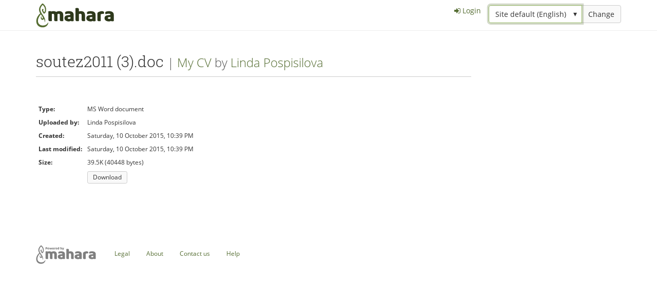

--- FILE ---
content_type: text/html; charset=UTF-8
request_url: https://moodle.upce.cz/mahara/artefact/artefact.php?artefact=27920&view=6765
body_size: 14604
content:
<!doctype html>
<!--[if IE 8 ]><html lang="en" class="ie ie8"><![endif]-->
<!--[if IE 9 ]><html lang="en" class="ie ie9"><![endif]-->
<!--[if (gt IE 9)|!(IE)]><!--><html lang="en"><!--<![endif]-->
<head data-basehref="https://moodle.upce.cz/mahara/">
    <meta name="generator" content="Mahara 19.04 (https://mahara.org)" />
    <meta http-equiv="Content-type" content="text/html; charset=UTF-8">
    <meta http-equiv="X-UA-Compatible" content="IE=edge" />
    <meta property="og:title" content="soutez2011 (3).doc in My CV  - Mahara" />
    <meta property="og:description" content="Mahara is an open source ePortfolio and social networking web application.
It provides users with tools to create and maintain a digital portfolio of their learning and social networking features to allow users to interact with each other." />
    <meta property="og:image" content="https://moodle.upce.cz/mahara/theme/raw/images/site-logo-facebook.png" />
    <meta property="og:image:width" content="1200" />
    <meta property="og:image:height" content="630" />
    <meta name="viewport" id="viewport" content="width=device-width,minimum-scale=1.0,maximum-scale=10.0,initial-scale=1.0" />
    
    <title>soutez2011 (3).doc in My CV  - Mahara</title>
    <script>
    var config = {
        'theme': [],
        'sesskey' : '',
        'wwwroot': 'https://moodle.upce.cz/mahara/',
        'loggedin': 0,
        'userid': 0,
        'mobile': 0,
        'handheld_device': 0,
        'cc_enabled': 0,
        'mathjax': 0,
        'select2_lang': '',
        'maxuploadsize': '314568704',
        'maxuploadsizepretty': '300MB'
    };
    </script>
    <script>var strings = {"namedfieldempty":"The required field \"%s\" is empty","processing":"Processing","unknownerror":"An unknown error occurred (0x20f91a0)","loading":"Loading ...","showtags":"Show my tags","couldnotgethelp":"An error occurred trying to retrieve the help page.","password":"Password","deleteitem":"Delete","moveitemup":"Move up","moveitemdown":"Move down","username":"Username","login":"Login","sessiontimedout":"Your session has timed out. Please enter your login details to continue.","loginfailed":"You have not provided the correct credentials to log in. Please check your username and password are correct.","home":"Home","youhavenottaggedanythingyet":"You have not tagged anything yet","wanttoleavewithoutsaving?":"You have made changes - do you want to leave the page without saving them?","Help":"Help","Close":"Close","closehelp":"Close help","tabs":"Tabs","toggletoolbarson":"Toggle toolbars on. Show full list of buttons","toggletoolbarsoff":"Toggle toolbars off. Show basic buttons","imagexofy":"Image {x} of {y}","remove":"Remove","errorprocessingform":"There was an error with submitting this form. Please check the marked fields and try again.","element.calendar.opendatepicker":"Open date picker","rule.maxlength.maxlength":"This field must be at most %d characters long. Please revise it or try splitting this over multiple instances.","rule.required.required":"This field is required."};
function plural(n) { return n != 1; }
</script>

    <script src="https://moodle.upce.cz/mahara/js/jquery/jquery.js?v=99"></script>

    <script src="https://moodle.upce.cz/mahara/js/keyboardNavigation.js?v=99"></script>

    <script src="https://moodle.upce.cz/mahara/js/paginator.js?v=99"></script>

    <script src="https://moodle.upce.cz/mahara/js/viewmenu.js?v=99"></script>

    <script src="https://moodle.upce.cz/mahara/js/mahara.js?v=99"></script>

    <script src="https://moodle.upce.cz/mahara/js/formchangechecker.js?v=99"></script>

    <script src="https://moodle.upce.cz/mahara/js/textareamaxlengthchecker.js?v=99"></script>

    <script src="https://moodle.upce.cz/mahara//js/select2/select2.full.js?v=99"></script>

    <script>
var viewid = 6765;
var artefactid = 27920;
jQuery(function () {
    paginator = new Paginator("feedback_pagination", "feedbacktable", null, "artefact\/comment\/comments.json.php", {"view":"6765","artefact":"27920"});
});
    </script>


    <script>pieformPath = "https://moodle.upce.cz/mahara/lib/pieforms/static/core/";</script>

    <script src="https://moodle.upce.cz/mahara/lib/pieforms/static/core/pieforms.js?v=99"></script>

    <script src="https://moodle.upce.cz/mahara/js/zxcvbn/zxcvbn.js?v=99"></script>

    <script>
    function pieform_select_other(el) {
        var element = jQuery(el);
        var other = jQuery('#' + element.prop('id') + '_other');
        if (element.val() == 'other') {
            other.removeClass('d-none');
        }
        else {
            other.addClass('d-none');
        }
    }</script>


    <script>$j=jQuery;</script>



    <link rel="stylesheet" type="text/css" href="https://moodle.upce.cz/mahara/theme/raw/style/style.css?v=99">

    <script type="application/javascript" src="https://moodle.upce.cz/mahara//lib/popper/popper.min.js?v=99"></script>
    <script type="application/javascript" src="https://moodle.upce.cz/mahara//lib/bootstrap/assets/javascripts/bootstrap.min.js?v=99"></script>
    <script type="application/javascript" src="https://moodle.upce.cz/mahara//js/javascript-templates/js/tmpl.min.js?v=99"></script>
    <script type="application/javascript" src="https://moodle.upce.cz/mahara//js/masonry/masonry.min.js?v=99"></script>
    <script type="application/javascript" src="https://moodle.upce.cz/mahara/theme/raw/js/pieform.js?v=99"></script>
    <script type="application/javascript" src="https://moodle.upce.cz/mahara/theme/raw/js/formtabs.js?v=99"></script>
    <script type="application/javascript" src="https://moodle.upce.cz/mahara/theme/raw/js/filebrowser.js?v=99"></script>
    <script type="application/javascript" src="https://moodle.upce.cz/mahara/theme/raw/js/access.js?v=99"></script>
    <script type="application/javascript" src="https://moodle.upce.cz/mahara/theme/raw/js/notification.js?v=99"></script>
    <script type="application/javascript" src="https://moodle.upce.cz/mahara/theme/raw/js/dock.js?v=99"></script>
    <script type="application/javascript" src="https://moodle.upce.cz/mahara/theme/raw/js/theme.js?v=99"></script>

    <link rel="shortcut icon" href="https://moodle.upce.cz/mahara/favicon.ico?v=99" type="image/vnd.microsoft.icon">
    <link rel="image_src" href="https://moodle.upce.cz/mahara/theme/raw/images/site-logo.svg?v=99">

<script>
  (function(i,s,o,g,r,a,m){i['GoogleAnalyticsObject']=r;i[r]=i[r]||function(){
  (i[r].q=i[r].q||[]).push(arguments)},i[r].l=1*new Date();a=s.createElement(o),
  m=s.getElementsByTagName(o)[0];a.async=1;a.src=g;m.parentNode.insertBefore(a,m)
  })(window,document,'script','//www.google-analytics.com/analytics.js','ga');

  ga('create', 'UA-8902913-6', 'auto');
  ga('send', 'pageview');

</script>



</head>


<body data-usethemedjs="true" class="no-js  loggedout  window">
    <div class="skiplink btn-group btn-group-top">
        <a class="sr-only sr-only-focusable btn btn-secondary" href="#main">Skip to main content</a>
    </div>

    

        
        
        
        
        

    

    <header class="header fixed-top no-site-messages">
        <div class="navbar navbar-default navbar-main">
            <div class="container">
                <div id="logo-area" class="logo-area">
                    <a href="https://moodle.upce.cz/mahara/" class="logo change-to-small">
                        <img src="https://moodle.upce.cz/mahara/theme/raw/images/site-logo.svg?v=99" alt="Mahara" data-customlogo="0" >
                    </a>
                    
                    
                        <a href="https://moodle.upce.cz/mahara/" class="logoxs change-to-small-default">
                            <img src="https://moodle.upce.cz/mahara/theme/raw/images/site-logo-small.svg" alt="Mahara">
                        </a>
                    
                    
                    <div id="loading-box" class="loading-box d-none"></div>
                </div>
                    <div class="nav-toggle-area">
                        
                        
                        
                        
                        <!-- HIDE WHEN ON DESKTOP -->
                        
                    </div>

                    <ul class="nav topright-menu">
    
        <li id="loginlink" class="has-icon login-link">
            <a href="https://moodle.upce.cz/mahara/?login">
                <span class="icon icon-sign-in" role="presentation" aria-hidden="true"></span>
                <span>Login</span>
            </a>
        </li>
    
    
        <li id="language" class="language-form">
            <form class="pieform form-inline with-label-widthauto" name="languageselect" method="post" id="languageselect">
<div class="form-group requiredmarkerdesc d-none">Fields marked by '*' are required.</div><div id="languageselect_inputgroup_container" class="input-group form-group"><fieldset class="pieform-fieldset input-group">	<div id="languageselect_lang_container" class="required select form-group"><label class="sr-only" for="languageselect_lang">Language: <span class="requiredmarker">*</span></label><span class="picker"><select class="form-control required select autofocus" id="languageselect_lang" name="lang" tabindex="0" aria-required="true" style="">
	<option value="default" selected="selected">Site default (English)</option>
	<option value="de.utf8">Deutsch</option>
	<option value="en.utf8">English</option>
	<option value="ru.utf8">Русский</option>
</select></span></div>
	<div id="languageselect_changelang_container" class=" secondary input-group-append button "><button type="submit"  class="btn-secondary input-group-append button btn" id="languageselect_changelang" name="changelang" tabindex="0">Change</button></div>
</fieldset>
</div>
<input type="hidden" class="hidden" id="languageselect_sesskey" name="sesskey" value="">
<input type="hidden" name="pieform_languageselect" value="">
</form>
<script>new Pieform({"name":"languageselect","jsForm":false,"submitButtons":["changelang"],"preSubmitCallback":"formStartProcessing","jsSuccessCallback":"formSuccess","jsErrorCallback":"formError","globalJsErrorCallback":"formGlobalError","postSubmitCallback":"formStopProcessing","newIframeOnSubmit":false,"checkDirtyChange":true});</script>

        </li>
    
</ul>

                    




            </div>
        </div>
    </header>

    

    <div class="container main-content">
        <div class="row">
            <main id="main" class="col-md-12 main">
                <div id="content" class="main-column">
                    <div id="main-column-container">

                        

                        <div id="messages" role="alert" aria-live="assertive"></div>
                        

                        

                        





<div class="row">
    <div class="col-lg-9">

        <h1 class="page-header">
            
                soutez2011 (3).doc
            
            <span class="metadata">
                | <a href="https://moodle.upce.cz/mahara/view/view.php?id=6765">My CV </a> by <a href="https://moodle.upce.cz/mahara/user/view.php?id=10">Linda Pospisilova</a>
                
            </span>
        </h1>

        <div class="btn-top-right btn-group btn-group-top float-right">
            
        </div>

        <div id="view" class="view-pane">
            <div id="bottom-pane" class="card">
                <div id="column-container" class="no-heading view-container">
                
<table class="filedata table-sm">
    <tr>
        <th>Type:</th>
        <td>MS Word document</td>
    </tr>
    
    
    
    
    <tr>
        <th>Uploaded by:</th>
        <td>Linda Pospisilova</td>
    </tr>
    
    <tr>
        <th>Created:</th>
        <td>Saturday, 10 October 2015, 10:39 PM</td>
    </tr>
    <tr>
        <th>Last modified:</th>
        <td>Saturday, 10 October 2015, 10:39 PM</td>
    </tr>
    <tr>
        <th>Size:</th>
        <td>39.5K (40448 bytes)</td>
    </tr>
    
    <tr>
        <th class="sr-only">Download:</th>
        <td>
            <a class="btn btn-secondary btn-sm" href="https://moodle.upce.cz/mahara/artefact/file/download.php?file=27920&amp;view=6765">Download</a>
        </td>
    </tr>
</table>

                </div>
            </div>
        </div>

        <div class="viewfooter view-container">
            <div class="comment-container">
                
                <div id="viewmenu" class="view-menu">
                    

                </div>
            </div>

            
        </div>
    </div>
</div>



                    </div><!-- end main-column -->

                </div><!-- mainmiddle -->

            </main>

            

            

        </div><!-- row -->

    </div><!-- container -->

<footer class=" footer">
    <div class="footer-inner container">
        <div id="powered-by" class="float-left mahara-logo">
            <a href="https://mahara.org/">
                <img src="https://moodle.upce.cz/mahara/theme/raw/images/powered_by_mahara.svg?v=99" alt="Powered by Mahara" class="mahara-footer-logo">
            </a>
        </div>
        <!-- This site is powered by Mahara, an Open Source
        ePortfolio system. See https://mahara.org/ for more
        details.
        NOTE: this image and link are a way that you can
        support the Mahara project. Please consider
        displaying them on your site to spread the word! -->
        <ul class="nav nav-pills footer-nav float-left">
        
            <li>
                
                <a href="https://moodle.upce.cz/mahara/legal.php" class="nav-link">Legal</a>
                
            </li>
        
            <li>
                
                <a href="https://moodle.upce.cz/mahara/about.php" class="nav-link">About</a>
                
            </li>
        
            <li>
                
                <a href="https://moodle.upce.cz/mahara/contact.php" class="nav-link">Contact us</a>
                
            </li>
        
            <li>
                
                <a id="footerhelp" class="nav-link" href="http://manual.mahara.org/en/19.04/">Help</a>
                
            </li>
        
        </ul>
        <div class="metadata float-right mahara-version" id="version">
            
        </div>

        <div class="metadata text-center fullwidth site-performace">
            <!-- there is a div id="performance-info" wrapping this -->
            
        </div>
    </div>
</footer><!-- footer-wrap -->

</body>
</html>



--- FILE ---
content_type: text/css
request_url: https://moodle.upce.cz/mahara/theme/raw/style/style.css?v=99
body_size: 553279
content:
@charset "UTF-8";/*!
 * Bootstrap v4.3.1 (https://getbootstrap.com/)
 * Copyright 2011-2019 The Bootstrap Authors
 * Copyright 2011-2019 Twitter, Inc.
 * Licensed under MIT (https://github.com/twbs/bootstrap/blob/master/LICENSE)
 */:root{--blue:#007bff;--indigo:#6610f2;--purple:#6f42c1;--pink:#e83e8c;--red:#d9534f;--orange:#fd7e14;--yellow:#f0d04e;--green:#556d32;--teal:#20c997;--cyan:#5bc0de;--white:#fff;--gray:#6c757d;--gray-dark:#343a40;--midblue:#31708f;--primary:#556d32;--secondary:#cccccc;--success:#556d32;--info:#31708f;--warning:#af8227;--danger:#a94442;--light:#eeeeee;--dark:#343a40;--primary-dark:#485c2a;--statetext:#31708f;--text:#333333;--breakpoint-xs:0;--breakpoint-sm:480px;--breakpoint-md:768px;--breakpoint-lg:992px;--breakpoint-xl:1200px;--font-family-sans-serif:"Open Sans","Helvetica Neue",Helvetica,Arial,sans-serif;--font-family-monospace:Menlo,Monaco,Consolas,"Courier New",monospace}*,::after,::before{-webkit-box-sizing:border-box;box-sizing:border-box}html{font-family:sans-serif;line-height:1.15;-webkit-text-size-adjust:100%;-webkit-tap-highlight-color:transparent}article,aside,figcaption,figure,footer,header,hgroup,main,nav,section{display:block}#addblock_blocklegend_container .pieform-fieldset legend,body{margin:0;font-family:"Open Sans","Helvetica Neue",Helvetica,Arial,sans-serif;font-size:.875rem;font-weight:400;line-height:1.5;color:#333;text-align:left;background-color:#fff}[tabindex="-1"]:focus{outline:0!important}hr{-webkit-box-sizing:content-box;box-sizing:content-box;height:0;overflow:visible}h1,h2,h3,h4,h5,h6{margin-top:0;margin-bottom:.65625rem}p{margin-top:0;margin-bottom:.65625rem}abbr[data-original-title],abbr[title]{text-decoration:underline;-webkit-text-decoration:underline dotted;text-decoration:underline dotted;cursor:help;border-bottom:0;text-decoration-skip-ink:none}address{margin-bottom:1rem;font-style:normal;line-height:inherit}dl,ol,ul{margin-top:0;margin-bottom:1rem}ol ol,ol ul,ul ol,ul ul{margin-bottom:0}dt{font-weight:700}dd{margin-bottom:.5rem;margin-left:0}blockquote{margin:0 0 1rem}b,strong{font-weight:bolder}small{font-size:80%}sub,sup{position:relative;font-size:75%;line-height:0;vertical-align:baseline}sub{bottom:-.25em}sup{top:-.5em}a{color:#556d32;text-decoration:none;background-color:transparent}a:hover{color:#475c2a;text-decoration:underline}a:not([href]):not([tabindex]){color:inherit;text-decoration:none}a:not([href]):not([tabindex]):focus,a:not([href]):not([tabindex]):hover{color:inherit;text-decoration:none}a:not([href]):not([tabindex]):focus{outline:0}code,kbd,pre,samp{font-family:Menlo,Monaco,Consolas,"Courier New",monospace;font-size:1em}pre{margin-top:0;margin-bottom:1rem;overflow:auto}figure{margin:0 0 1rem}img{vertical-align:middle;border-style:none}svg{overflow:hidden;vertical-align:middle}table{border-collapse:collapse}caption{padding-top:.5rem;padding-bottom:.5rem;color:#6c757d;text-align:left;caption-side:bottom}th{text-align:inherit}label{display:inline-block;margin-bottom:.5rem}button{border-radius:0}button:focus{outline:1px dotted;outline:5px auto -webkit-focus-ring-color}button,input,optgroup,select,textarea{margin:0;font-family:inherit;font-size:inherit;line-height:inherit}button,input{overflow:visible}button,select{text-transform:none}select{word-wrap:normal}[type=button],[type=reset],[type=submit],button{-webkit-appearance:button}[type=button]:not(:disabled),[type=reset]:not(:disabled),[type=submit]:not(:disabled),button:not(:disabled){cursor:pointer}[type=button]::-moz-focus-inner,[type=reset]::-moz-focus-inner,[type=submit]::-moz-focus-inner,button::-moz-focus-inner{padding:0;border-style:none}input[type=checkbox],input[type=radio]{-webkit-box-sizing:border-box;box-sizing:border-box;padding:0}input[type=date],input[type=datetime-local],input[type=month],input[type=time]{-webkit-appearance:listbox}textarea{overflow:auto;resize:vertical}fieldset{min-width:0;padding:0;margin:0;border:0}legend{display:block;width:100%;max-width:100%;padding:0;margin-bottom:.5rem;font-size:1.5rem;line-height:inherit;color:inherit;white-space:normal}progress{vertical-align:baseline}[type=number]::-webkit-inner-spin-button,[type=number]::-webkit-outer-spin-button{height:auto}[type=search]{outline-offset:-2px;-webkit-appearance:none}[type=search]::-webkit-search-decoration{-webkit-appearance:none}::-webkit-file-upload-button{font:inherit;-webkit-appearance:button}output{display:inline-block}summary{display:list-item;cursor:pointer}template{display:none}[hidden]{display:none!important}.h1,.h2,.h3,.h4,.h5,.h6,h1,h2,h3,h4,h5,h6{margin-bottom:.65625rem;font-family:"Roboto Slab",Georgia,"Times New Roman",Times,serif;font-weight:300;line-height:1.3;color:#333}.h1,h1{font-size:1.88125rem}.h2,h2{font-size:1.43749rem}.h3,h3{font-size:1.3125rem}.h4,h4{font-size:1.12437rem}.h5,h5{font-size:.875rem}.h6,h6{font-size:.74375rem}.lead,.no-results,.no-results-small{font-size:1.09375rem;font-weight:300}.display-1{font-size:6rem;font-weight:300;line-height:1.3}.display-2{font-size:5.5rem;font-weight:300;line-height:1.3}.display-3{font-size:4.5rem;font-weight:300;line-height:1.3}.display-4{font-size:3.5rem;font-weight:300;line-height:1.3}hr{margin-top:1rem;margin-bottom:1rem;border:0;border-top:1px solid rgba(0,0,0,.1)}.small,small{font-size:80%;font-weight:400}.mark,mark{padding:.2em;background-color:#fcf8e3}.list-unstyled{padding-left:0;list-style:none}.list-inline{padding-left:0;list-style:none}.list-inline-item{display:inline-block}.list-inline-item:not(:last-child){margin-right:.5rem}.initialism{font-size:90%;text-transform:uppercase}.blockquote{margin-bottom:1rem;font-size:1.09375rem}.blockquote-footer{display:block;font-size:80%;color:#6c757d}.blockquote-footer::before{content:"\2014\00A0"}.img-fluid{max-width:100%;height:auto}.img-thumbnail{padding:.25rem;background-color:#efefef;border:1px solid #ddd;border-radius:.25rem;-webkit-box-shadow:0 1px 2px rgba(0,0,0,.075);box-shadow:0 1px 2px rgba(0,0,0,.075);max-width:100%;height:auto}.figure{display:inline-block}.figure-img{margin-bottom:.5rem;line-height:1}.figure-caption{font-size:90%;color:#6c757d}code{font-size:87.5%;color:#e83e8c;word-break:break-word}a>code{color:inherit}kbd{padding:.2rem .4rem;font-size:87.5%;color:#fff;background-color:#222;border-radius:.2rem;-webkit-box-shadow:inset 0 -.1rem 0 rgba(0,0,0,.25);box-shadow:inset 0 -.1rem 0 rgba(0,0,0,.25)}kbd kbd{padding:0;font-size:100%;font-weight:700;-webkit-box-shadow:none;box-shadow:none}pre{display:block;font-size:87.5%;color:#222}pre code{font-size:inherit;color:inherit;word-break:normal}.pre-scrollable{max-height:340px;overflow-y:scroll}.container{width:100%;padding-right:15px;padding-left:15px;margin-right:auto;margin-left:auto}@media (min-width:768px){.container{max-width:750px}}@media (min-width:992px){.container{max-width:970px}}@media (min-width:1200px){.container{max-width:1170px}}.container-fluid{width:100%;padding-right:15px;padding-left:15px;margin-right:auto;margin-left:auto}.row{display:-webkit-box;display:-ms-flexbox;display:flex;-ms-flex-wrap:wrap;flex-wrap:wrap;margin-right:-15px;margin-left:-15px}.no-gutters{margin-right:0;margin-left:0}.no-gutters>.col,.no-gutters>[class*=col-]{padding-right:0;padding-left:0}.col,.col-1,.col-10,.col-11,.col-12,.col-2,.col-3,.col-4,.col-5,.col-6,.col-7,.col-8,.col-9,.col-auto,.col-collapse,.col-collapsed .col-collapse,.col-collapsed .col-with-collapse,.col-lg,.col-lg-1,.col-lg-10,.col-lg-11,.col-lg-12,.col-lg-2,.col-lg-3,.col-lg-4,.col-lg-5,.col-lg-6,.col-lg-7,.col-lg-8,.col-lg-9,.col-lg-auto,.col-md,.col-md-1,.col-md-10,.col-md-11,.col-md-12,.col-md-2,.col-md-3,.col-md-4,.col-md-5,.col-md-6,.col-md-7,.col-md-8,.col-md-9,.col-md-auto,.col-sm,.col-sm-1,.col-sm-10,.col-sm-11,.col-sm-12,.col-sm-2,.col-sm-3,.col-sm-4,.col-sm-5,.col-sm-6,.col-sm-7,.col-sm-8,.col-sm-9,.col-sm-auto,.col-with-collapse,.col-xl,.col-xl-1,.col-xl-10,.col-xl-11,.col-xl-12,.col-xl-2,.col-xl-3,.col-xl-4,.col-xl-5,.col-xl-6,.col-xl-7,.col-xl-8,.col-xl-9,.col-xl-auto{position:relative;width:100%;padding-right:15px;padding-left:15px}.col{-ms-flex-preferred-size:0;flex-basis:0;-webkit-box-flex:1;-ms-flex-positive:1;flex-grow:1;max-width:100%}.col-auto{-webkit-box-flex:0;-ms-flex:0 0 auto;flex:0 0 auto;width:auto;max-width:100%}.col-1{-webkit-box-flex:0;-ms-flex:0 0 8.33333%;flex:0 0 8.33333%;max-width:8.33333%}.col-2{-webkit-box-flex:0;-ms-flex:0 0 16.66667%;flex:0 0 16.66667%;max-width:16.66667%}.col-3{-webkit-box-flex:0;-ms-flex:0 0 25%;flex:0 0 25%;max-width:25%}.col-4{-webkit-box-flex:0;-ms-flex:0 0 33.33333%;flex:0 0 33.33333%;max-width:33.33333%}.col-5{-webkit-box-flex:0;-ms-flex:0 0 41.66667%;flex:0 0 41.66667%;max-width:41.66667%}.col-6{-webkit-box-flex:0;-ms-flex:0 0 50%;flex:0 0 50%;max-width:50%}.col-7{-webkit-box-flex:0;-ms-flex:0 0 58.33333%;flex:0 0 58.33333%;max-width:58.33333%}.col-8{-webkit-box-flex:0;-ms-flex:0 0 66.66667%;flex:0 0 66.66667%;max-width:66.66667%}.col-9{-webkit-box-flex:0;-ms-flex:0 0 75%;flex:0 0 75%;max-width:75%}.col-10{-webkit-box-flex:0;-ms-flex:0 0 83.33333%;flex:0 0 83.33333%;max-width:83.33333%}.col-11{-webkit-box-flex:0;-ms-flex:0 0 91.66667%;flex:0 0 91.66667%;max-width:91.66667%}.col-12{-webkit-box-flex:0;-ms-flex:0 0 100%;flex:0 0 100%;max-width:100%}.order-first{-webkit-box-ordinal-group:0;-ms-flex-order:-1;order:-1}.order-last{-webkit-box-ordinal-group:14;-ms-flex-order:13;order:13}.order-0{-webkit-box-ordinal-group:1;-ms-flex-order:0;order:0}.order-1{-webkit-box-ordinal-group:2;-ms-flex-order:1;order:1}.order-2{-webkit-box-ordinal-group:3;-ms-flex-order:2;order:2}.order-3{-webkit-box-ordinal-group:4;-ms-flex-order:3;order:3}.order-4{-webkit-box-ordinal-group:5;-ms-flex-order:4;order:4}.order-5{-webkit-box-ordinal-group:6;-ms-flex-order:5;order:5}.order-6{-webkit-box-ordinal-group:7;-ms-flex-order:6;order:6}.order-7{-webkit-box-ordinal-group:8;-ms-flex-order:7;order:7}.order-8{-webkit-box-ordinal-group:9;-ms-flex-order:8;order:8}.order-9{-webkit-box-ordinal-group:10;-ms-flex-order:9;order:9}.order-10{-webkit-box-ordinal-group:11;-ms-flex-order:10;order:10}.order-11{-webkit-box-ordinal-group:12;-ms-flex-order:11;order:11}.order-12{-webkit-box-ordinal-group:13;-ms-flex-order:12;order:12}.offset-1{margin-left:8.33333%}.offset-2{margin-left:16.66667%}.offset-3{margin-left:25%}.offset-4{margin-left:33.33333%}.offset-5{margin-left:41.66667%}.offset-6{margin-left:50%}.offset-7{margin-left:58.33333%}.offset-8{margin-left:66.66667%}.offset-9{margin-left:75%}.offset-10{margin-left:83.33333%}.offset-11{margin-left:91.66667%}@media (min-width:480px){.col-sm{-ms-flex-preferred-size:0;flex-basis:0;-webkit-box-flex:1;-ms-flex-positive:1;flex-grow:1;max-width:100%}.col-sm-auto{-webkit-box-flex:0;-ms-flex:0 0 auto;flex:0 0 auto;width:auto;max-width:100%}.col-sm-1{-webkit-box-flex:0;-ms-flex:0 0 8.33333%;flex:0 0 8.33333%;max-width:8.33333%}.col-collapsed .col-collapse,.col-sm-2{-webkit-box-flex:0;-ms-flex:0 0 16.66667%;flex:0 0 16.66667%;max-width:16.66667%}.col-collapse,.col-sm-3{-webkit-box-flex:0;-ms-flex:0 0 25%;flex:0 0 25%;max-width:25%}.col-sm-4{-webkit-box-flex:0;-ms-flex:0 0 33.33333%;flex:0 0 33.33333%;max-width:33.33333%}.col-sm-5{-webkit-box-flex:0;-ms-flex:0 0 41.66667%;flex:0 0 41.66667%;max-width:41.66667%}.col-sm-6{-webkit-box-flex:0;-ms-flex:0 0 50%;flex:0 0 50%;max-width:50%}.col-sm-7{-webkit-box-flex:0;-ms-flex:0 0 58.33333%;flex:0 0 58.33333%;max-width:58.33333%}.col-sm-8{-webkit-box-flex:0;-ms-flex:0 0 66.66667%;flex:0 0 66.66667%;max-width:66.66667%}.col-sm-9,.col-with-collapse{-webkit-box-flex:0;-ms-flex:0 0 75%;flex:0 0 75%;max-width:75%}.col-collapsed .col-with-collapse,.col-sm-10{-webkit-box-flex:0;-ms-flex:0 0 83.33333%;flex:0 0 83.33333%;max-width:83.33333%}.col-sm-11{-webkit-box-flex:0;-ms-flex:0 0 91.66667%;flex:0 0 91.66667%;max-width:91.66667%}.col-sm-12{-webkit-box-flex:0;-ms-flex:0 0 100%;flex:0 0 100%;max-width:100%}.order-sm-first{-webkit-box-ordinal-group:0;-ms-flex-order:-1;order:-1}.order-sm-last{-webkit-box-ordinal-group:14;-ms-flex-order:13;order:13}.order-sm-0{-webkit-box-ordinal-group:1;-ms-flex-order:0;order:0}.order-sm-1{-webkit-box-ordinal-group:2;-ms-flex-order:1;order:1}.order-sm-2{-webkit-box-ordinal-group:3;-ms-flex-order:2;order:2}.order-sm-3{-webkit-box-ordinal-group:4;-ms-flex-order:3;order:3}.order-sm-4{-webkit-box-ordinal-group:5;-ms-flex-order:4;order:4}.order-sm-5{-webkit-box-ordinal-group:6;-ms-flex-order:5;order:5}.order-sm-6{-webkit-box-ordinal-group:7;-ms-flex-order:6;order:6}.order-sm-7{-webkit-box-ordinal-group:8;-ms-flex-order:7;order:7}.order-sm-8{-webkit-box-ordinal-group:9;-ms-flex-order:8;order:8}.order-sm-9{-webkit-box-ordinal-group:10;-ms-flex-order:9;order:9}.order-sm-10{-webkit-box-ordinal-group:11;-ms-flex-order:10;order:10}.order-sm-11{-webkit-box-ordinal-group:12;-ms-flex-order:11;order:11}.order-sm-12{-webkit-box-ordinal-group:13;-ms-flex-order:12;order:12}.offset-sm-0{margin-left:0}.offset-sm-1{margin-left:8.33333%}.offset-sm-2{margin-left:16.66667%}.offset-sm-3{margin-left:25%}.offset-sm-4{margin-left:33.33333%}.offset-sm-5{margin-left:41.66667%}.offset-sm-6{margin-left:50%}.offset-sm-7{margin-left:58.33333%}.offset-sm-8{margin-left:66.66667%}.offset-sm-9{margin-left:75%}.offset-sm-10{margin-left:83.33333%}.offset-sm-11{margin-left:91.66667%}}@media (min-width:768px){.col-md{-ms-flex-preferred-size:0;flex-basis:0;-webkit-box-flex:1;-ms-flex-positive:1;flex-grow:1;max-width:100%}.col-md-auto{-webkit-box-flex:0;-ms-flex:0 0 auto;flex:0 0 auto;width:auto;max-width:100%}.col-md-1{-webkit-box-flex:0;-ms-flex:0 0 8.33333%;flex:0 0 8.33333%;max-width:8.33333%}.col-md-2{-webkit-box-flex:0;-ms-flex:0 0 16.66667%;flex:0 0 16.66667%;max-width:16.66667%}.col-md-3{-webkit-box-flex:0;-ms-flex:0 0 25%;flex:0 0 25%;max-width:25%}.col-md-4{-webkit-box-flex:0;-ms-flex:0 0 33.33333%;flex:0 0 33.33333%;max-width:33.33333%}.col-md-5{-webkit-box-flex:0;-ms-flex:0 0 41.66667%;flex:0 0 41.66667%;max-width:41.66667%}.col-md-6{-webkit-box-flex:0;-ms-flex:0 0 50%;flex:0 0 50%;max-width:50%}.col-md-7{-webkit-box-flex:0;-ms-flex:0 0 58.33333%;flex:0 0 58.33333%;max-width:58.33333%}.col-md-8{-webkit-box-flex:0;-ms-flex:0 0 66.66667%;flex:0 0 66.66667%;max-width:66.66667%}.col-md-9{-webkit-box-flex:0;-ms-flex:0 0 75%;flex:0 0 75%;max-width:75%}.col-md-10{-webkit-box-flex:0;-ms-flex:0 0 83.33333%;flex:0 0 83.33333%;max-width:83.33333%}.col-md-11{-webkit-box-flex:0;-ms-flex:0 0 91.66667%;flex:0 0 91.66667%;max-width:91.66667%}.col-md-12{-webkit-box-flex:0;-ms-flex:0 0 100%;flex:0 0 100%;max-width:100%}.order-md-first{-webkit-box-ordinal-group:0;-ms-flex-order:-1;order:-1}.order-md-last{-webkit-box-ordinal-group:14;-ms-flex-order:13;order:13}.order-md-0{-webkit-box-ordinal-group:1;-ms-flex-order:0;order:0}.order-md-1{-webkit-box-ordinal-group:2;-ms-flex-order:1;order:1}.order-md-2{-webkit-box-ordinal-group:3;-ms-flex-order:2;order:2}.order-md-3{-webkit-box-ordinal-group:4;-ms-flex-order:3;order:3}.order-md-4{-webkit-box-ordinal-group:5;-ms-flex-order:4;order:4}.order-md-5{-webkit-box-ordinal-group:6;-ms-flex-order:5;order:5}.order-md-6{-webkit-box-ordinal-group:7;-ms-flex-order:6;order:6}.order-md-7{-webkit-box-ordinal-group:8;-ms-flex-order:7;order:7}.order-md-8{-webkit-box-ordinal-group:9;-ms-flex-order:8;order:8}.order-md-9{-webkit-box-ordinal-group:10;-ms-flex-order:9;order:9}.order-md-10{-webkit-box-ordinal-group:11;-ms-flex-order:10;order:10}.order-md-11{-webkit-box-ordinal-group:12;-ms-flex-order:11;order:11}.order-md-12{-webkit-box-ordinal-group:13;-ms-flex-order:12;order:12}.offset-md-0{margin-left:0}.offset-md-1{margin-left:8.33333%}.offset-md-2{margin-left:16.66667%}.offset-md-3{margin-left:25%}.offset-md-4{margin-left:33.33333%}.offset-md-5{margin-left:41.66667%}.offset-md-6{margin-left:50%}.offset-md-7{margin-left:58.33333%}.offset-md-8{margin-left:66.66667%}.offset-md-9{margin-left:75%}.offset-md-10{margin-left:83.33333%}.offset-md-11{margin-left:91.66667%}}@media (min-width:992px){.col-lg{-ms-flex-preferred-size:0;flex-basis:0;-webkit-box-flex:1;-ms-flex-positive:1;flex-grow:1;max-width:100%}.col-lg-auto{-webkit-box-flex:0;-ms-flex:0 0 auto;flex:0 0 auto;width:auto;max-width:100%}.col-collapsed .col-collapse,.col-lg-1{-webkit-box-flex:0;-ms-flex:0 0 8.33333%;flex:0 0 8.33333%;max-width:8.33333%}.col-collapse,.col-lg-2{-webkit-box-flex:0;-ms-flex:0 0 16.66667%;flex:0 0 16.66667%;max-width:16.66667%}.col-lg-3{-webkit-box-flex:0;-ms-flex:0 0 25%;flex:0 0 25%;max-width:25%}.col-lg-4{-webkit-box-flex:0;-ms-flex:0 0 33.33333%;flex:0 0 33.33333%;max-width:33.33333%}.col-lg-5{-webkit-box-flex:0;-ms-flex:0 0 41.66667%;flex:0 0 41.66667%;max-width:41.66667%}.col-lg-6{-webkit-box-flex:0;-ms-flex:0 0 50%;flex:0 0 50%;max-width:50%}.col-lg-7{-webkit-box-flex:0;-ms-flex:0 0 58.33333%;flex:0 0 58.33333%;max-width:58.33333%}.col-lg-8{-webkit-box-flex:0;-ms-flex:0 0 66.66667%;flex:0 0 66.66667%;max-width:66.66667%}.col-lg-9{-webkit-box-flex:0;-ms-flex:0 0 75%;flex:0 0 75%;max-width:75%}.col-lg-10,.col-with-collapse{-webkit-box-flex:0;-ms-flex:0 0 83.33333%;flex:0 0 83.33333%;max-width:83.33333%}.col-collapsed .col-with-collapse,.col-lg-11{-webkit-box-flex:0;-ms-flex:0 0 91.66667%;flex:0 0 91.66667%;max-width:91.66667%}.col-lg-12{-webkit-box-flex:0;-ms-flex:0 0 100%;flex:0 0 100%;max-width:100%}.order-lg-first{-webkit-box-ordinal-group:0;-ms-flex-order:-1;order:-1}.order-lg-last{-webkit-box-ordinal-group:14;-ms-flex-order:13;order:13}.order-lg-0{-webkit-box-ordinal-group:1;-ms-flex-order:0;order:0}.order-lg-1{-webkit-box-ordinal-group:2;-ms-flex-order:1;order:1}.order-lg-2{-webkit-box-ordinal-group:3;-ms-flex-order:2;order:2}.order-lg-3{-webkit-box-ordinal-group:4;-ms-flex-order:3;order:3}.order-lg-4{-webkit-box-ordinal-group:5;-ms-flex-order:4;order:4}.order-lg-5{-webkit-box-ordinal-group:6;-ms-flex-order:5;order:5}.order-lg-6{-webkit-box-ordinal-group:7;-ms-flex-order:6;order:6}.order-lg-7{-webkit-box-ordinal-group:8;-ms-flex-order:7;order:7}.order-lg-8{-webkit-box-ordinal-group:9;-ms-flex-order:8;order:8}.order-lg-9{-webkit-box-ordinal-group:10;-ms-flex-order:9;order:9}.order-lg-10{-webkit-box-ordinal-group:11;-ms-flex-order:10;order:10}.order-lg-11{-webkit-box-ordinal-group:12;-ms-flex-order:11;order:11}.order-lg-12{-webkit-box-ordinal-group:13;-ms-flex-order:12;order:12}.offset-lg-0{margin-left:0}.col-collapsed .col-collapse-offset,.offset-lg-1{margin-left:8.33333%}.col-collapse-offset,.offset-lg-2{margin-left:16.66667%}.offset-lg-3{margin-left:25%}.offset-lg-4{margin-left:33.33333%}.offset-lg-5{margin-left:41.66667%}.offset-lg-6{margin-left:50%}.offset-lg-7{margin-left:58.33333%}.offset-lg-8{margin-left:66.66667%}.offset-lg-9{margin-left:75%}.offset-lg-10{margin-left:83.33333%}.offset-lg-11{margin-left:91.66667%}}@media (min-width:1200px){.col-xl{-ms-flex-preferred-size:0;flex-basis:0;-webkit-box-flex:1;-ms-flex-positive:1;flex-grow:1;max-width:100%}.col-xl-auto{-webkit-box-flex:0;-ms-flex:0 0 auto;flex:0 0 auto;width:auto;max-width:100%}.col-xl-1{-webkit-box-flex:0;-ms-flex:0 0 8.33333%;flex:0 0 8.33333%;max-width:8.33333%}.col-xl-2{-webkit-box-flex:0;-ms-flex:0 0 16.66667%;flex:0 0 16.66667%;max-width:16.66667%}.col-xl-3{-webkit-box-flex:0;-ms-flex:0 0 25%;flex:0 0 25%;max-width:25%}.col-xl-4{-webkit-box-flex:0;-ms-flex:0 0 33.33333%;flex:0 0 33.33333%;max-width:33.33333%}.col-xl-5{-webkit-box-flex:0;-ms-flex:0 0 41.66667%;flex:0 0 41.66667%;max-width:41.66667%}.col-xl-6{-webkit-box-flex:0;-ms-flex:0 0 50%;flex:0 0 50%;max-width:50%}.col-xl-7{-webkit-box-flex:0;-ms-flex:0 0 58.33333%;flex:0 0 58.33333%;max-width:58.33333%}.col-xl-8{-webkit-box-flex:0;-ms-flex:0 0 66.66667%;flex:0 0 66.66667%;max-width:66.66667%}.col-xl-9{-webkit-box-flex:0;-ms-flex:0 0 75%;flex:0 0 75%;max-width:75%}.col-xl-10{-webkit-box-flex:0;-ms-flex:0 0 83.33333%;flex:0 0 83.33333%;max-width:83.33333%}.col-xl-11{-webkit-box-flex:0;-ms-flex:0 0 91.66667%;flex:0 0 91.66667%;max-width:91.66667%}.col-xl-12{-webkit-box-flex:0;-ms-flex:0 0 100%;flex:0 0 100%;max-width:100%}.order-xl-first{-webkit-box-ordinal-group:0;-ms-flex-order:-1;order:-1}.order-xl-last{-webkit-box-ordinal-group:14;-ms-flex-order:13;order:13}.order-xl-0{-webkit-box-ordinal-group:1;-ms-flex-order:0;order:0}.order-xl-1{-webkit-box-ordinal-group:2;-ms-flex-order:1;order:1}.order-xl-2{-webkit-box-ordinal-group:3;-ms-flex-order:2;order:2}.order-xl-3{-webkit-box-ordinal-group:4;-ms-flex-order:3;order:3}.order-xl-4{-webkit-box-ordinal-group:5;-ms-flex-order:4;order:4}.order-xl-5{-webkit-box-ordinal-group:6;-ms-flex-order:5;order:5}.order-xl-6{-webkit-box-ordinal-group:7;-ms-flex-order:6;order:6}.order-xl-7{-webkit-box-ordinal-group:8;-ms-flex-order:7;order:7}.order-xl-8{-webkit-box-ordinal-group:9;-ms-flex-order:8;order:8}.order-xl-9{-webkit-box-ordinal-group:10;-ms-flex-order:9;order:9}.order-xl-10{-webkit-box-ordinal-group:11;-ms-flex-order:10;order:10}.order-xl-11{-webkit-box-ordinal-group:12;-ms-flex-order:11;order:11}.order-xl-12{-webkit-box-ordinal-group:13;-ms-flex-order:12;order:12}.offset-xl-0{margin-left:0}.offset-xl-1{margin-left:8.33333%}.offset-xl-2{margin-left:16.66667%}.offset-xl-3{margin-left:25%}.offset-xl-4{margin-left:33.33333%}.offset-xl-5{margin-left:41.66667%}.offset-xl-6{margin-left:50%}.offset-xl-7{margin-left:58.33333%}.offset-xl-8{margin-left:66.66667%}.offset-xl-9{margin-left:75%}.offset-xl-10{margin-left:83.33333%}.offset-xl-11{margin-left:91.66667%}}.table{width:100%;margin-bottom:1rem;color:#333;background-color:transparent}.table td,.table th{padding:.5rem;vertical-align:top;border-top:1px solid #ddd}.table thead th{vertical-align:bottom;border-bottom:2px solid #ddd}.table tbody+tbody{border-top:2px solid #ddd}.table-sm td,.table-sm th{padding:.3rem}.table-bordered{border:1px solid #ddd}.table-bordered td,.table-bordered th{border:1px solid #ddd}.table-bordered thead td,.table-bordered thead th{border-bottom-width:2px}.table-borderless tbody+tbody,.table-borderless td,.table-borderless th,.table-borderless thead th{border:0}.table-striped tbody tr:nth-of-type(odd){background-color:#f9f9f9}.table-hover tbody tr:hover{color:#333;background-color:#f5f5f5}.table-primary,.table-primary>td,.table-primary>th{background-color:#cfd6c6}.table-primary tbody+tbody,.table-primary td,.table-primary th,.table-primary thead th{border-color:#a7b394}.table-hover .table-primary:hover{background-color:#c3cbb7}.table-hover .table-primary:hover>td,.table-hover .table-primary:hover>th{background-color:#c3cbb7}.table-secondary,.table-secondary>td,.table-secondary>th{background-color:#f1f1f1}.table-secondary tbody+tbody,.table-secondary td,.table-secondary th,.table-secondary thead th{border-color:#e4e4e4}.table-hover .table-secondary:hover{background-color:#e4e4e4}.table-hover .table-secondary:hover>td,.table-hover .table-secondary:hover>th{background-color:#e4e4e4}.table-success,.table-success>td,.table-success>th{background-color:#cfd6c6}.table-success tbody+tbody,.table-success td,.table-success th,.table-success thead th{border-color:#a7b394}.table-hover .table-success:hover{background-color:#c3cbb7}.table-hover .table-success:hover>td,.table-hover .table-success:hover>th{background-color:#c3cbb7}.table-info,.table-info>td,.table-info>th{background-color:#c5d7e0}.table-info tbody+tbody,.table-info td,.table-info th,.table-info thead th{border-color:#94b5c5}.table-hover .table-info:hover{background-color:#b4ccd7}.table-hover .table-info:hover>td,.table-hover .table-info:hover>th{background-color:#b4ccd7}.table-warning,.table-warning>td,.table-warning>th{background-color:#e9dcc3}.table-warning tbody+tbody,.table-warning td,.table-warning th,.table-warning thead th{border-color:#d5be8f}.table-hover .table-warning:hover{background-color:#e2d1b0}.table-hover .table-warning:hover>td,.table-hover .table-warning:hover>th{background-color:#e2d1b0}.table-danger,.table-danger>td,.table-danger>th{background-color:#e7cbca}.table-danger tbody+tbody,.table-danger td,.table-danger th,.table-danger thead th{border-color:#d29e9d}.table-hover .table-danger:hover{background-color:#dfbab8}.table-hover .table-danger:hover>td,.table-hover .table-danger:hover>th{background-color:#dfbab8}.table-light,.table-light>td,.table-light>th{background-color:#fafafa}.table-light tbody+tbody,.table-light td,.table-light th,.table-light thead th{border-color:#f6f6f6}.table-hover .table-light:hover{background-color:#ededed}.table-hover .table-light:hover>td,.table-hover .table-light:hover>th{background-color:#ededed}.table-dark,.table-dark>td,.table-dark>th{background-color:#c6c8ca}.table-dark tbody+tbody,.table-dark td,.table-dark th,.table-dark thead th{border-color:#95999c}.table-hover .table-dark:hover{background-color:#b9bbbe}.table-hover .table-dark:hover>td,.table-hover .table-dark:hover>th{background-color:#b9bbbe}.table-primary-dark,.table-primary-dark>td,.table-primary-dark>th{background-color:#ccd1c3}.table-primary-dark tbody+tbody,.table-primary-dark td,.table-primary-dark th,.table-primary-dark thead th{border-color:#a0aa90}.table-hover .table-primary-dark:hover{background-color:#c0c6b5}.table-hover .table-primary-dark:hover>td,.table-hover .table-primary-dark:hover>th{background-color:#c0c6b5}.table-statetext,.table-statetext>td,.table-statetext>th{background-color:#c5d7e0}.table-statetext tbody+tbody,.table-statetext td,.table-statetext th,.table-statetext thead th{border-color:#94b5c5}.table-hover .table-statetext:hover{background-color:#b4ccd7}.table-hover .table-statetext:hover>td,.table-hover .table-statetext:hover>th{background-color:#b4ccd7}.table-text,.table-text>td,.table-text>th{background-color:#c6c6c6}.table-text tbody+tbody,.table-text td,.table-text th,.table-text thead th{border-color:#959595}.table-hover .table-text:hover{background-color:#b9b9b9}.table-hover .table-text:hover>td,.table-hover .table-text:hover>th{background-color:#b9b9b9}.table-active,.table-active>td,.table-active>th{background-color:#f5f5f5}.table-hover .table-active:hover{background-color:#e8e8e8}.table-hover .table-active:hover>td,.table-hover .table-active:hover>th{background-color:#e8e8e8}.table .thead-dark th{color:#fff;background-color:#222;border-color:#353535}.table .thead-light th{color:#333;background-color:#ccc;border-color:#ddd}.table-dark{color:#fff;background-color:#222}.table-dark td,.table-dark th,.table-dark thead th{border-color:#353535}.table-dark.table-bordered{border:0}.table-dark.table-striped tbody tr:nth-of-type(odd){background-color:rgba(255,255,255,.05)}.table-dark.table-hover tbody tr:hover{color:#fff;background-color:rgba(255,255,255,.075)}@media (max-width:479.98px){.table-responsive-sm{display:block;width:100%;overflow-x:auto;-webkit-overflow-scrolling:touch}.table-responsive-sm>.table-bordered{border:0}}@media (max-width:767.98px){.table-responsive-md{display:block;width:100%;overflow-x:auto;-webkit-overflow-scrolling:touch}.table-responsive-md>.table-bordered{border:0}}@media (max-width:991.98px){.table-responsive-lg{display:block;width:100%;overflow-x:auto;-webkit-overflow-scrolling:touch}.table-responsive-lg>.table-bordered{border:0}}@media (max-width:1199.98px){.table-responsive-xl{display:block;width:100%;overflow-x:auto;-webkit-overflow-scrolling:touch}.table-responsive-xl>.table-bordered{border:0}}.table-responsive{display:block;width:100%;overflow-x:auto;-webkit-overflow-scrolling:touch}.table-responsive>.table-bordered{border:0}#editprofileform_profiletype_other,.form-control,.form-inline input,input[type=password],input[type=text],select,textarea{display:block;width:100%;height:calc(2.0625rem + 2px);padding:.375rem .75rem;font-size:.875rem;font-weight:400;line-height:1.5;color:#333;background-color:#fff;background-clip:padding-box;border:1px solid #dadada;border-radius:.25rem;-webkit-box-shadow:inset 0 1px 1px rgba(0,0,0,.075);box-shadow:inset 0 1px 1px rgba(0,0,0,.075);-webkit-transition:border-color .15s ease-in-out,-webkit-box-shadow .15s ease-in-out;transition:border-color .15s ease-in-out,-webkit-box-shadow .15s ease-in-out;-o-transition:border-color .15s ease-in-out,box-shadow .15s ease-in-out;transition:border-color .15s ease-in-out,box-shadow .15s ease-in-out;transition:border-color .15s ease-in-out,box-shadow .15s ease-in-out,-webkit-box-shadow .15s ease-in-out}@media (prefers-reduced-motion:reduce){#editprofileform_profiletype_other,.form-control,.form-inline input,input[type=password],input[type=text],select,textarea{-webkit-transition:none;-o-transition:none;transition:none}}#editprofileform_profiletype_other::-ms-expand,.form-control::-ms-expand,.form-inline input::-ms-expand,input[type=password]::-ms-expand,input[type=text]::-ms-expand,select::-ms-expand,textarea::-ms-expand{background-color:transparent;border:0}#editprofileform_profiletype_other:focus,.form-control:focus,.form-inline input:focus,input:focus[type=password],input:focus[type=text],select:focus,textarea:focus{color:#333;background-color:#fff;border-color:#97b966;outline:0;-webkit-box-shadow:inset 0 1px 1px rgba(0,0,0,.075),0 0 0 .2rem rgba(85,109,50,.25);box-shadow:inset 0 1px 1px rgba(0,0,0,.075),0 0 0 .2rem rgba(85,109,50,.25)}#editprofileform_profiletype_other::-webkit-input-placeholder,.form-control::-webkit-input-placeholder,.form-inline input::-webkit-input-placeholder,input[type=password]::-webkit-input-placeholder,input[type=text]::-webkit-input-placeholder,select::-webkit-input-placeholder,textarea::-webkit-input-placeholder{color:#6c757d;opacity:1}#editprofileform_profiletype_other::-moz-placeholder,.form-control::-moz-placeholder,.form-inline input::-moz-placeholder,input[type=password]::-moz-placeholder,input[type=text]::-moz-placeholder,select::-moz-placeholder,textarea::-moz-placeholder{color:#6c757d;opacity:1}#editprofileform_profiletype_other::-ms-input-placeholder,.form-control::-ms-input-placeholder,.form-inline input::-ms-input-placeholder,input[type=password]::-ms-input-placeholder,input[type=text]::-ms-input-placeholder,select::-ms-input-placeholder,textarea::-ms-input-placeholder{color:#6c757d;opacity:1}#editprofileform_profiletype_other::placeholder,.form-control::placeholder,.form-inline input::placeholder,input[type=password]::placeholder,input[type=text]::placeholder,select::placeholder,textarea::placeholder{color:#6c757d;opacity:1}#editprofileform_profiletype_other:disabled,#editprofileform_profiletype_other[readonly],.form-control:disabled,.form-control[readonly],.form-inline input:disabled,.form-inline input[readonly],input:disabled[type=password],input:disabled[type=text],input[readonly][type=password],input[readonly][type=text],select:disabled,select[readonly],textarea:disabled,textarea[readonly]{background-color:#ccc;opacity:1}select#editprofileform_profiletype_other:focus::-ms-value,select.form-control:focus::-ms-value,select:focus::-ms-value{color:#333;background-color:#fff}.form-control-file,.form-control-range{display:block;width:100%}.col-form-label{padding-top:calc(.375rem + 1px);padding-bottom:calc(.375rem + 1px);margin-bottom:0;font-size:inherit;line-height:1.5}.col-form-label-lg{padding-top:calc(.5rem + 1px);padding-bottom:calc(.5rem + 1px);font-size:1.09375rem;line-height:1.5}.col-form-label-sm{padding-top:calc(.25rem + 1px);padding-bottom:calc(.25rem + 1px);font-size:.75001rem;line-height:1.5}.form-control-plaintext{display:block;width:100%;padding-top:.375rem;padding-bottom:.375rem;margin-bottom:0;line-height:1.5;color:#333;background-color:transparent;border:solid transparent;border-width:1px 0}.form-control-plaintext.form-control-lg,.form-control-plaintext.form-control-sm{padding-right:0;padding-left:0}.form-control-sm{height:calc(1.62501rem + 2px);padding:.25rem .5rem;font-size:.75001rem;line-height:1.5;border-radius:.2rem}.form-control-lg{height:calc(2.64062rem + 2px);padding:.5rem 1rem;font-size:1.09375rem;line-height:1.5;border-radius:.3rem}select#editprofileform_profiletype_other[multiple],select#editprofileform_profiletype_other[size],select.form-control[multiple],select.form-control[size],select[multiple],select[size]{height:auto}textarea,textarea#editprofileform_profiletype_other,textarea.form-control{height:auto}.form-group{margin-bottom:1rem}.form-text{display:block;margin-top:.25rem}.form-row{display:-webkit-box;display:-ms-flexbox;display:flex;-ms-flex-wrap:wrap;flex-wrap:wrap;margin-right:-5px;margin-left:-5px}.form-row>.col,.form-row>[class*=col-]{padding-right:5px;padding-left:5px}.form-check{position:relative;display:block;padding-left:1.25rem}.form-check-input{position:absolute;margin-top:.3rem;margin-left:-1.25rem}.form-check-input:disabled~.form-check-label{color:#6c757d}.form-check-label{margin-bottom:0}.form-check-inline{display:-webkit-inline-box;display:-ms-inline-flexbox;display:inline-flex;-webkit-box-align:center;-ms-flex-align:center;align-items:center;padding-left:0;margin-right:.75rem}.form-check-inline .form-check-input{position:static;margin-top:0;margin-right:.3125rem;margin-left:0}.valid-feedback{display:none;width:100%;margin-top:.25rem;font-size:80%;color:#556d32}.valid-tooltip{position:absolute;top:100%;z-index:5;display:none;max-width:100%;padding:.25rem .5rem;margin-top:.1rem;font-size:.75001rem;line-height:1.5;color:#fff;background-color:rgba(85,109,50,.9);border-radius:.25rem}.form-control.is-valid,.form-inline .was-validated input:valid,.form-inline input.is-valid,.is-valid#editprofileform_profiletype_other,.was-validated #editprofileform_profiletype_other:valid,.was-validated .form-control:valid,.was-validated .form-inline input:valid,.was-validated input:valid[type=password],.was-validated input:valid[type=text],.was-validated select:valid,.was-validated textarea:valid,input.is-valid[type=password],input.is-valid[type=text],select.is-valid,textarea.is-valid{border-color:#556d32;padding-right:2.0625rem;background-image:url("data:image/svg+xml,%3csvg xmlns='http://www.w3.org/2000/svg' viewBox='0 0 8 8'%3e%3cpath fill='%23556d32' d='M2.3 6.73L.6 4.53c-.4-1.04.46-1.4 1.1-.8l1.1 1.4 3.4-3.8c.6-.63 1.6-.27 1.2.7l-4 4.6c-.43.5-.8.4-1.1.1z'/%3e%3c/svg%3e");background-repeat:no-repeat;background-position:center right calc(.375em + .1875rem);background-size:calc(.75em + .375rem) calc(.75em + .375rem)}.form-control.is-valid:focus,.form-inline .was-validated input:valid:focus,.form-inline input.is-valid:focus,.is-valid#editprofileform_profiletype_other:focus,.was-validated #editprofileform_profiletype_other:valid:focus,.was-validated .form-control:valid:focus,.was-validated .form-inline input:valid:focus,.was-validated input:valid:focus[type=password],.was-validated input:valid:focus[type=text],.was-validated select:valid:focus,.was-validated textarea:valid:focus,input.is-valid:focus[type=password],input.is-valid:focus[type=text],select.is-valid:focus,textarea.is-valid:focus{border-color:#556d32;-webkit-box-shadow:0 0 0 .2rem rgba(85,109,50,.25);box-shadow:0 0 0 .2rem rgba(85,109,50,.25)}.form-control.is-valid~.valid-feedback,.form-control.is-valid~.valid-tooltip,.form-inline .was-validated input:valid~.valid-feedback,.form-inline .was-validated input:valid~.valid-tooltip,.form-inline input.is-valid~.valid-feedback,.form-inline input.is-valid~.valid-tooltip,.is-valid#editprofileform_profiletype_other~.valid-feedback,.is-valid#editprofileform_profiletype_other~.valid-tooltip,.was-validated #editprofileform_profiletype_other:valid~.valid-feedback,.was-validated #editprofileform_profiletype_other:valid~.valid-tooltip,.was-validated .form-control:valid~.valid-feedback,.was-validated .form-control:valid~.valid-tooltip,.was-validated .form-inline input:valid~.valid-feedback,.was-validated .form-inline input:valid~.valid-tooltip,.was-validated input:valid[type=password]~.valid-feedback,.was-validated input:valid[type=password]~.valid-tooltip,.was-validated input:valid[type=text]~.valid-feedback,.was-validated input:valid[type=text]~.valid-tooltip,.was-validated select:valid~.valid-feedback,.was-validated select:valid~.valid-tooltip,.was-validated textarea:valid~.valid-feedback,.was-validated textarea:valid~.valid-tooltip,input.is-valid[type=password]~.valid-feedback,input.is-valid[type=password]~.valid-tooltip,input.is-valid[type=text]~.valid-feedback,input.is-valid[type=text]~.valid-tooltip,select.is-valid~.valid-feedback,select.is-valid~.valid-tooltip,textarea.is-valid~.valid-feedback,textarea.is-valid~.valid-tooltip{display:block}.was-validated textarea#editprofileform_profiletype_other:valid,.was-validated textarea.form-control:valid,.was-validated textarea:valid,textarea.form-control.is-valid,textarea.is-valid,textarea.is-valid#editprofileform_profiletype_other{padding-right:2.0625rem;background-position:top calc(.375em + .1875rem) right calc(.375em + .1875rem)}.custom-select.is-valid,.was-validated .custom-select:valid{border-color:#556d32;padding-right:3.29688rem;background:url("data:image/svg+xml;charset=utf8,%3Csvg xmlns='http://www.w3.org/2000/svg' viewBox='0 0 4 5'%3E%3Cpath fill='%23343a40' d='M2 0L0 2h4zm0 5L0 3h4z'/%3E%3C/svg%3E") no-repeat right .75rem center/8px 10px,url("data:image/svg+xml,%3csvg xmlns='http://www.w3.org/2000/svg' viewBox='0 0 8 8'%3e%3cpath fill='%23556d32' d='M2.3 6.73L.6 4.53c-.4-1.04.46-1.4 1.1-.8l1.1 1.4 3.4-3.8c.6-.63 1.6-.27 1.2.7l-4 4.6c-.43.5-.8.4-1.1.1z'/%3e%3c/svg%3e") #fff no-repeat center right 1.75rem/1.03125rem 1.03125rem}.custom-select.is-valid:focus,.was-validated .custom-select:valid:focus{border-color:#556d32;-webkit-box-shadow:0 0 0 .2rem rgba(85,109,50,.25);box-shadow:0 0 0 .2rem rgba(85,109,50,.25)}.custom-select.is-valid~.valid-feedback,.custom-select.is-valid~.valid-tooltip,.was-validated .custom-select:valid~.valid-feedback,.was-validated .custom-select:valid~.valid-tooltip{display:block}.form-control-file.is-valid~.valid-feedback,.form-control-file.is-valid~.valid-tooltip,.was-validated .form-control-file:valid~.valid-feedback,.was-validated .form-control-file:valid~.valid-tooltip{display:block}.form-check-input.is-valid~.form-check-label,.was-validated .form-check-input:valid~.form-check-label{color:#556d32}.form-check-input.is-valid~.valid-feedback,.form-check-input.is-valid~.valid-tooltip,.was-validated .form-check-input:valid~.valid-feedback,.was-validated .form-check-input:valid~.valid-tooltip{display:block}.custom-control-input.is-valid~.custom-control-label,.was-validated .custom-control-input:valid~.custom-control-label{color:#556d32}.custom-control-input.is-valid~.custom-control-label::before,.was-validated .custom-control-input:valid~.custom-control-label::before{border-color:#556d32}.custom-control-input.is-valid~.valid-feedback,.custom-control-input.is-valid~.valid-tooltip,.was-validated .custom-control-input:valid~.valid-feedback,.was-validated .custom-control-input:valid~.valid-tooltip{display:block}.custom-control-input.is-valid:checked~.custom-control-label::before,.was-validated .custom-control-input:valid:checked~.custom-control-label::before{border-color:#709042;background-color:#709042}.custom-control-input.is-valid:focus~.custom-control-label::before,.was-validated .custom-control-input:valid:focus~.custom-control-label::before{-webkit-box-shadow:0 0 0 .2rem rgba(85,109,50,.25);box-shadow:0 0 0 .2rem rgba(85,109,50,.25)}.custom-control-input.is-valid:focus:not(:checked)~.custom-control-label::before,.was-validated .custom-control-input:valid:focus:not(:checked)~.custom-control-label::before{border-color:#556d32}.custom-file-input.is-valid~.custom-file-label,.was-validated .custom-file-input:valid~.custom-file-label{border-color:#556d32}.custom-file-input.is-valid~.valid-feedback,.custom-file-input.is-valid~.valid-tooltip,.was-validated .custom-file-input:valid~.valid-feedback,.was-validated .custom-file-input:valid~.valid-tooltip{display:block}.custom-file-input.is-valid:focus~.custom-file-label,.was-validated .custom-file-input:valid:focus~.custom-file-label{border-color:#556d32;-webkit-box-shadow:0 0 0 .2rem rgba(85,109,50,.25);box-shadow:0 0 0 .2rem rgba(85,109,50,.25)}.invalid-feedback{display:none;width:100%;margin-top:.25rem;font-size:80%;color:#a94442}.invalid-tooltip{position:absolute;top:100%;z-index:5;display:none;max-width:100%;padding:.25rem .5rem;margin-top:.1rem;font-size:.75001rem;line-height:1.5;color:#fff;background-color:rgba(169,68,66,.9);border-radius:.25rem}.form-control.is-invalid,.form-inline .was-validated input:invalid,.form-inline input.is-invalid,.is-invalid#editprofileform_profiletype_other,.was-validated #editprofileform_profiletype_other:invalid,.was-validated .form-control:invalid,.was-validated .form-inline input:invalid,.was-validated input:invalid[type=password],.was-validated input:invalid[type=text],.was-validated select:invalid,.was-validated textarea:invalid,input.is-invalid[type=password],input.is-invalid[type=text],select.is-invalid,textarea.is-invalid{border-color:#a94442;padding-right:2.0625rem;background-image:url("data:image/svg+xml,%3csvg xmlns='http://www.w3.org/2000/svg' fill='%23a94442' viewBox='-2 -2 7 7'%3e%3cpath stroke='%23d9534f' d='M0 0l3 3m0-3L0 3'/%3e%3ccircle r='.5'/%3e%3ccircle cx='3' r='.5'/%3e%3ccircle cy='3' r='.5'/%3e%3ccircle cx='3' cy='3' r='.5'/%3e%3c/svg%3E");background-repeat:no-repeat;background-position:center right calc(.375em + .1875rem);background-size:calc(.75em + .375rem) calc(.75em + .375rem)}.form-control.is-invalid:focus,.form-inline .was-validated input:invalid:focus,.form-inline input.is-invalid:focus,.is-invalid#editprofileform_profiletype_other:focus,.was-validated #editprofileform_profiletype_other:invalid:focus,.was-validated .form-control:invalid:focus,.was-validated .form-inline input:invalid:focus,.was-validated input:invalid:focus[type=password],.was-validated input:invalid:focus[type=text],.was-validated select:invalid:focus,.was-validated textarea:invalid:focus,input.is-invalid:focus[type=password],input.is-invalid:focus[type=text],select.is-invalid:focus,textarea.is-invalid:focus{border-color:#a94442;-webkit-box-shadow:0 0 0 .2rem rgba(169,68,66,.25);box-shadow:0 0 0 .2rem rgba(169,68,66,.25)}.form-control.is-invalid~.invalid-feedback,.form-control.is-invalid~.invalid-tooltip,.form-inline .was-validated input:invalid~.invalid-feedback,.form-inline .was-validated input:invalid~.invalid-tooltip,.form-inline input.is-invalid~.invalid-feedback,.form-inline input.is-invalid~.invalid-tooltip,.is-invalid#editprofileform_profiletype_other~.invalid-feedback,.is-invalid#editprofileform_profiletype_other~.invalid-tooltip,.was-validated #editprofileform_profiletype_other:invalid~.invalid-feedback,.was-validated #editprofileform_profiletype_other:invalid~.invalid-tooltip,.was-validated .form-control:invalid~.invalid-feedback,.was-validated .form-control:invalid~.invalid-tooltip,.was-validated .form-inline input:invalid~.invalid-feedback,.was-validated .form-inline input:invalid~.invalid-tooltip,.was-validated input:invalid[type=password]~.invalid-feedback,.was-validated input:invalid[type=password]~.invalid-tooltip,.was-validated input:invalid[type=text]~.invalid-feedback,.was-validated input:invalid[type=text]~.invalid-tooltip,.was-validated select:invalid~.invalid-feedback,.was-validated select:invalid~.invalid-tooltip,.was-validated textarea:invalid~.invalid-feedback,.was-validated textarea:invalid~.invalid-tooltip,input.is-invalid[type=password]~.invalid-feedback,input.is-invalid[type=password]~.invalid-tooltip,input.is-invalid[type=text]~.invalid-feedback,input.is-invalid[type=text]~.invalid-tooltip,select.is-invalid~.invalid-feedback,select.is-invalid~.invalid-tooltip,textarea.is-invalid~.invalid-feedback,textarea.is-invalid~.invalid-tooltip{display:block}.was-validated textarea#editprofileform_profiletype_other:invalid,.was-validated textarea.form-control:invalid,.was-validated textarea:invalid,textarea.form-control.is-invalid,textarea.is-invalid,textarea.is-invalid#editprofileform_profiletype_other{padding-right:2.0625rem;background-position:top calc(.375em + .1875rem) right calc(.375em + .1875rem)}.custom-select.is-invalid,.was-validated .custom-select:invalid{border-color:#a94442;padding-right:3.29688rem;background:url("data:image/svg+xml;charset=utf8,%3Csvg xmlns='http://www.w3.org/2000/svg' viewBox='0 0 4 5'%3E%3Cpath fill='%23343a40' d='M2 0L0 2h4zm0 5L0 3h4z'/%3E%3C/svg%3E") no-repeat right .75rem center/8px 10px,url("data:image/svg+xml,%3csvg xmlns='http://www.w3.org/2000/svg' fill='%23a94442' viewBox='-2 -2 7 7'%3e%3cpath stroke='%23d9534f' d='M0 0l3 3m0-3L0 3'/%3e%3ccircle r='.5'/%3e%3ccircle cx='3' r='.5'/%3e%3ccircle cy='3' r='.5'/%3e%3ccircle cx='3' cy='3' r='.5'/%3e%3c/svg%3E") #fff no-repeat center right 1.75rem/1.03125rem 1.03125rem}.custom-select.is-invalid:focus,.was-validated .custom-select:invalid:focus{border-color:#a94442;-webkit-box-shadow:0 0 0 .2rem rgba(169,68,66,.25);box-shadow:0 0 0 .2rem rgba(169,68,66,.25)}.custom-select.is-invalid~.invalid-feedback,.custom-select.is-invalid~.invalid-tooltip,.was-validated .custom-select:invalid~.invalid-feedback,.was-validated .custom-select:invalid~.invalid-tooltip{display:block}.form-control-file.is-invalid~.invalid-feedback,.form-control-file.is-invalid~.invalid-tooltip,.was-validated .form-control-file:invalid~.invalid-feedback,.was-validated .form-control-file:invalid~.invalid-tooltip{display:block}.form-check-input.is-invalid~.form-check-label,.was-validated .form-check-input:invalid~.form-check-label{color:#a94442}.form-check-input.is-invalid~.invalid-feedback,.form-check-input.is-invalid~.invalid-tooltip,.was-validated .form-check-input:invalid~.invalid-feedback,.was-validated .form-check-input:invalid~.invalid-tooltip{display:block}.custom-control-input.is-invalid~.custom-control-label,.was-validated .custom-control-input:invalid~.custom-control-label{color:#a94442}.custom-control-input.is-invalid~.custom-control-label::before,.was-validated .custom-control-input:invalid~.custom-control-label::before{border-color:#a94442}.custom-control-input.is-invalid~.invalid-feedback,.custom-control-input.is-invalid~.invalid-tooltip,.was-validated .custom-control-input:invalid~.invalid-feedback,.was-validated .custom-control-input:invalid~.invalid-tooltip{display:block}.custom-control-input.is-invalid:checked~.custom-control-label::before,.was-validated .custom-control-input:invalid:checked~.custom-control-label::before{border-color:#c0605e;background-color:#c0605e}.custom-control-input.is-invalid:focus~.custom-control-label::before,.was-validated .custom-control-input:invalid:focus~.custom-control-label::before{-webkit-box-shadow:0 0 0 .2rem rgba(169,68,66,.25);box-shadow:0 0 0 .2rem rgba(169,68,66,.25)}.custom-control-input.is-invalid:focus:not(:checked)~.custom-control-label::before,.was-validated .custom-control-input:invalid:focus:not(:checked)~.custom-control-label::before{border-color:#a94442}.custom-file-input.is-invalid~.custom-file-label,.was-validated .custom-file-input:invalid~.custom-file-label{border-color:#a94442}.custom-file-input.is-invalid~.invalid-feedback,.custom-file-input.is-invalid~.invalid-tooltip,.was-validated .custom-file-input:invalid~.invalid-feedback,.was-validated .custom-file-input:invalid~.invalid-tooltip{display:block}.custom-file-input.is-invalid:focus~.custom-file-label,.was-validated .custom-file-input:invalid:focus~.custom-file-label{border-color:#a94442;-webkit-box-shadow:0 0 0 .2rem rgba(169,68,66,.25);box-shadow:0 0 0 .2rem rgba(169,68,66,.25)}.form-inline{display:-webkit-box;display:-ms-flexbox;display:flex;-webkit-box-orient:horizontal;-webkit-box-direction:normal;-ms-flex-flow:row wrap;flex-flow:row wrap;-webkit-box-align:center;-ms-flex-align:center;align-items:center}.form-inline .form-check{width:100%}@media (min-width:480px){.form-inline label{display:-webkit-box;display:-ms-flexbox;display:flex;-webkit-box-align:center;-ms-flex-align:center;align-items:center;-webkit-box-pack:center;-ms-flex-pack:center;justify-content:center;margin-bottom:0}.form-inline .form-group{display:-webkit-box;display:-ms-flexbox;display:flex;-webkit-box-flex:0;-ms-flex:0 0 auto;flex:0 0 auto;-webkit-box-orient:horizontal;-webkit-box-direction:normal;-ms-flex-flow:row wrap;flex-flow:row wrap;-webkit-box-align:center;-ms-flex-align:center;align-items:center;margin-bottom:0}.form-inline #editprofileform_profiletype_other,.form-inline .form-control,.form-inline input,.form-inline input[type=password],.form-inline input[type=text],.form-inline select,.form-inline textarea{display:inline-block;width:auto;vertical-align:middle}.form-inline .form-control-plaintext{display:inline-block}.form-inline .custom-select,.form-inline .input-group{width:auto}.form-inline .form-check{display:-webkit-box;display:-ms-flexbox;display:flex;-webkit-box-align:center;-ms-flex-align:center;align-items:center;-webkit-box-pack:center;-ms-flex-pack:center;justify-content:center;width:auto;padding-left:0}.form-inline .form-check-input{position:relative;-ms-flex-negative:0;flex-shrink:0;margin-top:0;margin-right:.25rem;margin-left:0}.form-inline .custom-control{-webkit-box-align:center;-ms-flex-align:center;align-items:center;-webkit-box-pack:center;-ms-flex-pack:center;justify-content:center}.form-inline .custom-control-label{margin-bottom:0}}.btn{display:inline-block;font-weight:400;color:#333;text-align:center;vertical-align:middle;-webkit-user-select:none;-moz-user-select:none;-ms-user-select:none;user-select:none;background-color:transparent;border:1px solid transparent;padding:.375rem .75rem;font-size:.875rem;line-height:1.5;border-radius:.25rem;-webkit-transition:color .15s ease-in-out,background-color .15s ease-in-out,border-color .15s ease-in-out,-webkit-box-shadow .15s ease-in-out;transition:color .15s ease-in-out,background-color .15s ease-in-out,border-color .15s ease-in-out,-webkit-box-shadow .15s ease-in-out;-o-transition:color .15s ease-in-out,background-color .15s ease-in-out,border-color .15s ease-in-out,box-shadow .15s ease-in-out;transition:color .15s ease-in-out,background-color .15s ease-in-out,border-color .15s ease-in-out,box-shadow .15s ease-in-out;transition:color .15s ease-in-out,background-color .15s ease-in-out,border-color .15s ease-in-out,box-shadow .15s ease-in-out,-webkit-box-shadow .15s ease-in-out}@media (prefers-reduced-motion:reduce){.btn{-webkit-transition:none;-o-transition:none;transition:none}}.btn:hover{color:#333;text-decoration:none}.btn.focus,.btn:focus{outline:0;-webkit-box-shadow:0 0 0 .2rem rgba(85,109,50,.25);box-shadow:0 0 0 .2rem rgba(85,109,50,.25)}.btn.disabled,.btn:disabled{opacity:.65;-webkit-box-shadow:none;box-shadow:none}.btn:not(:disabled):not(.disabled).active,.btn:not(:disabled):not(.disabled):active{-webkit-box-shadow:inset 0 3px 5px rgba(0,0,0,.125);box-shadow:inset 0 3px 5px rgba(0,0,0,.125)}.btn:not(:disabled):not(.disabled).active:focus,.btn:not(:disabled):not(.disabled):active:focus{-webkit-box-shadow:0 0 0 .2rem rgba(85,109,50,.25),inset 0 3px 5px rgba(0,0,0,.125);box-shadow:0 0 0 .2rem rgba(85,109,50,.25),inset 0 3px 5px rgba(0,0,0,.125)}a.btn.disabled,fieldset:disabled a.btn{pointer-events:none}.btn-primary,.form-inline input.btn-primary{color:#fff;background-color:#556d32;border-color:#556d32;-webkit-box-shadow:inset 0 1px 0 rgba(255,255,255,.15),0 1px 1px rgba(0,0,0,.075);box-shadow:inset 0 1px 0 rgba(255,255,255,.15),0 1px 1px rgba(0,0,0,.075)}.btn-primary:hover,.form-inline input.btn-primary:hover{color:#fff;background-color:#415326;border-color:#3a4a22}.btn-primary.focus,.btn-primary:focus,.form-inline input.btn-primary:focus,.form-inline input.focus.btn-primary{-webkit-box-shadow:inset 0 1px 0 rgba(255,255,255,.15),0 1px 1px rgba(0,0,0,.075),0 0 0 .2rem rgba(111,131,81,.5);box-shadow:inset 0 1px 0 rgba(255,255,255,.15),0 1px 1px rgba(0,0,0,.075),0 0 0 .2rem rgba(111,131,81,.5)}.btn-primary.disabled,.btn-primary:disabled,.form-inline input.btn-primary:disabled,.form-inline input.disabled.btn-primary{color:#fff;background-color:#556d32;border-color:#556d32}.btn-primary:not(:disabled):not(.disabled).active,.btn-primary:not(:disabled):not(.disabled):active,.form-inline .show>input.dropdown-toggle.btn-primary,.show>.btn-primary.dropdown-toggle{color:#fff;background-color:#3a4a22;border-color:#33411e}.btn-primary:not(:disabled):not(.disabled).active:focus,.btn-primary:not(:disabled):not(.disabled):active:focus,.form-inline .show>input.dropdown-toggle.btn-primary:focus,.show>.btn-primary.dropdown-toggle:focus{-webkit-box-shadow:inset 0 3px 5px rgba(0,0,0,.125),0 0 0 .2rem rgba(111,131,81,.5);box-shadow:inset 0 3px 5px rgba(0,0,0,.125),0 0 0 .2rem rgba(111,131,81,.5)}.btn-secondary,.drag-default-button{color:#222;background-color:#ccc;border-color:#ccc;-webkit-box-shadow:inset 0 1px 0 rgba(255,255,255,.15),0 1px 1px rgba(0,0,0,.075);box-shadow:inset 0 1px 0 rgba(255,255,255,.15),0 1px 1px rgba(0,0,0,.075)}.btn-secondary:hover,.drag-default-button:hover{color:#222;background-color:#b9b9b9;border-color:#b3b3b3}.btn-secondary.focus,.btn-secondary:focus,.drag-default-button:focus,.focus.drag-default-button{-webkit-box-shadow:inset 0 1px 0 rgba(255,255,255,.15),0 1px 1px rgba(0,0,0,.075),0 0 0 .2rem rgba(178,178,178,.5);box-shadow:inset 0 1px 0 rgba(255,255,255,.15),0 1px 1px rgba(0,0,0,.075),0 0 0 .2rem rgba(178,178,178,.5)}.btn-secondary.disabled,.btn-secondary:disabled,.disabled.drag-default-button,.drag-default-button:disabled{color:#222;background-color:#ccc;border-color:#ccc}.btn-secondary:not(:disabled):not(.disabled).active,.btn-secondary:not(:disabled):not(.disabled):active,.drag-default-button:not(:disabled):not(.disabled).active,.drag-default-button:not(:disabled):not(.disabled):active,.show>.btn-secondary.dropdown-toggle,.show>.dropdown-toggle.drag-default-button{color:#222;background-color:#b3b3b3;border-color:#acacac}.btn-secondary:not(:disabled):not(.disabled).active:focus,.btn-secondary:not(:disabled):not(.disabled):active:focus,.drag-default-button:not(:disabled):not(.disabled).active:focus,.drag-default-button:not(:disabled):not(.disabled):active:focus,.show>.btn-secondary.dropdown-toggle:focus,.show>.dropdown-toggle.drag-default-button:focus{-webkit-box-shadow:inset 0 3px 5px rgba(0,0,0,.125),0 0 0 .2rem rgba(178,178,178,.5);box-shadow:inset 0 3px 5px rgba(0,0,0,.125),0 0 0 .2rem rgba(178,178,178,.5)}.btn-success{color:#fff;background-color:#556d32;border-color:#556d32;-webkit-box-shadow:inset 0 1px 0 rgba(255,255,255,.15),0 1px 1px rgba(0,0,0,.075);box-shadow:inset 0 1px 0 rgba(255,255,255,.15),0 1px 1px rgba(0,0,0,.075)}.btn-success:hover{color:#fff;background-color:#415326;border-color:#3a4a22}.btn-success.focus,.btn-success:focus{-webkit-box-shadow:inset 0 1px 0 rgba(255,255,255,.15),0 1px 1px rgba(0,0,0,.075),0 0 0 .2rem rgba(111,131,81,.5);box-shadow:inset 0 1px 0 rgba(255,255,255,.15),0 1px 1px rgba(0,0,0,.075),0 0 0 .2rem rgba(111,131,81,.5)}.btn-success.disabled,.btn-success:disabled{color:#fff;background-color:#556d32;border-color:#556d32}.btn-success:not(:disabled):not(.disabled).active,.btn-success:not(:disabled):not(.disabled):active,.show>.btn-success.dropdown-toggle{color:#fff;background-color:#3a4a22;border-color:#33411e}.btn-success:not(:disabled):not(.disabled).active:focus,.btn-success:not(:disabled):not(.disabled):active:focus,.show>.btn-success.dropdown-toggle:focus{-webkit-box-shadow:inset 0 3px 5px rgba(0,0,0,.125),0 0 0 .2rem rgba(111,131,81,.5);box-shadow:inset 0 3px 5px rgba(0,0,0,.125),0 0 0 .2rem rgba(111,131,81,.5)}.btn-info{color:#fff;background-color:#31708f;border-color:#31708f;-webkit-box-shadow:inset 0 1px 0 rgba(255,255,255,.15),0 1px 1px rgba(0,0,0,.075);box-shadow:inset 0 1px 0 rgba(255,255,255,.15),0 1px 1px rgba(0,0,0,.075)}.btn-info:hover{color:#fff;background-color:#275a73;border-color:#245269}.btn-info.focus,.btn-info:focus{-webkit-box-shadow:inset 0 1px 0 rgba(255,255,255,.15),0 1px 1px rgba(0,0,0,.075),0 0 0 .2rem rgba(80,133,160,.5);box-shadow:inset 0 1px 0 rgba(255,255,255,.15),0 1px 1px rgba(0,0,0,.075),0 0 0 .2rem rgba(80,133,160,.5)}.btn-info.disabled,.btn-info:disabled{color:#fff;background-color:#31708f;border-color:#31708f}.btn-info:not(:disabled):not(.disabled).active,.btn-info:not(:disabled):not(.disabled):active,.show>.btn-info.dropdown-toggle{color:#fff;background-color:#245269;border-color:#214b60}.btn-info:not(:disabled):not(.disabled).active:focus,.btn-info:not(:disabled):not(.disabled):active:focus,.show>.btn-info.dropdown-toggle:focus{-webkit-box-shadow:inset 0 3px 5px rgba(0,0,0,.125),0 0 0 .2rem rgba(80,133,160,.5);box-shadow:inset 0 3px 5px rgba(0,0,0,.125),0 0 0 .2rem rgba(80,133,160,.5)}.btn-warning{color:#fff;background-color:#af8227;border-color:#af8227;-webkit-box-shadow:inset 0 1px 0 rgba(255,255,255,.15),0 1px 1px rgba(0,0,0,.075);box-shadow:inset 0 1px 0 rgba(255,255,255,.15),0 1px 1px rgba(0,0,0,.075)}.btn-warning:hover{color:#fff;background-color:#906b20;border-color:#85631e}.btn-warning.focus,.btn-warning:focus{-webkit-box-shadow:inset 0 1px 0 rgba(255,255,255,.15),0 1px 1px rgba(0,0,0,.075),0 0 0 .2rem rgba(187,149,71,.5);box-shadow:inset 0 1px 0 rgba(255,255,255,.15),0 1px 1px rgba(0,0,0,.075),0 0 0 .2rem rgba(187,149,71,.5)}.btn-warning.disabled,.btn-warning:disabled{color:#fff;background-color:#af8227;border-color:#af8227}.btn-warning:not(:disabled):not(.disabled).active,.btn-warning:not(:disabled):not(.disabled):active,.show>.btn-warning.dropdown-toggle{color:#fff;background-color:#85631e;border-color:#7b5b1b}.btn-warning:not(:disabled):not(.disabled).active:focus,.btn-warning:not(:disabled):not(.disabled):active:focus,.show>.btn-warning.dropdown-toggle:focus{-webkit-box-shadow:inset 0 3px 5px rgba(0,0,0,.125),0 0 0 .2rem rgba(187,149,71,.5);box-shadow:inset 0 3px 5px rgba(0,0,0,.125),0 0 0 .2rem rgba(187,149,71,.5)}.btn-danger{color:#fff;background-color:#a94442;border-color:#a94442;-webkit-box-shadow:inset 0 1px 0 rgba(255,255,255,.15),0 1px 1px rgba(0,0,0,.075);box-shadow:inset 0 1px 0 rgba(255,255,255,.15),0 1px 1px rgba(0,0,0,.075)}.btn-danger:hover{color:#fff;background-color:#8d3937;border-color:#843534}.btn-danger.focus,.btn-danger:focus{-webkit-box-shadow:inset 0 1px 0 rgba(255,255,255,.15),0 1px 1px rgba(0,0,0,.075),0 0 0 .2rem rgba(182,96,94,.5);box-shadow:inset 0 1px 0 rgba(255,255,255,.15),0 1px 1px rgba(0,0,0,.075),0 0 0 .2rem rgba(182,96,94,.5)}.btn-danger.disabled,.btn-danger:disabled{color:#fff;background-color:#a94442;border-color:#a94442}.btn-danger:not(:disabled):not(.disabled).active,.btn-danger:not(:disabled):not(.disabled):active,.show>.btn-danger.dropdown-toggle{color:#fff;background-color:#843534;border-color:#7b3230}.btn-danger:not(:disabled):not(.disabled).active:focus,.btn-danger:not(:disabled):not(.disabled):active:focus,.show>.btn-danger.dropdown-toggle:focus{-webkit-box-shadow:inset 0 3px 5px rgba(0,0,0,.125),0 0 0 .2rem rgba(182,96,94,.5);box-shadow:inset 0 3px 5px rgba(0,0,0,.125),0 0 0 .2rem rgba(182,96,94,.5)}.btn-light{color:#222;background-color:#eee;border-color:#eee;-webkit-box-shadow:inset 0 1px 0 rgba(255,255,255,.15),0 1px 1px rgba(0,0,0,.075);box-shadow:inset 0 1px 0 rgba(255,255,255,.15),0 1px 1px rgba(0,0,0,.075)}.btn-light:hover{color:#222;background-color:#dbdbdb;border-color:#d4d4d4}.btn-light.focus,.btn-light:focus{-webkit-box-shadow:inset 0 1px 0 rgba(255,255,255,.15),0 1px 1px rgba(0,0,0,.075),0 0 0 .2rem rgba(207,207,207,.5);box-shadow:inset 0 1px 0 rgba(255,255,255,.15),0 1px 1px rgba(0,0,0,.075),0 0 0 .2rem rgba(207,207,207,.5)}.btn-light.disabled,.btn-light:disabled{color:#222;background-color:#eee;border-color:#eee}.btn-light:not(:disabled):not(.disabled).active,.btn-light:not(:disabled):not(.disabled):active,.show>.btn-light.dropdown-toggle{color:#222;background-color:#d4d4d4;border-color:#cecece}.btn-light:not(:disabled):not(.disabled).active:focus,.btn-light:not(:disabled):not(.disabled):active:focus,.show>.btn-light.dropdown-toggle:focus{-webkit-box-shadow:inset 0 3px 5px rgba(0,0,0,.125),0 0 0 .2rem rgba(207,207,207,.5);box-shadow:inset 0 3px 5px rgba(0,0,0,.125),0 0 0 .2rem rgba(207,207,207,.5)}.btn-dark{color:#fff;background-color:#343a40;border-color:#343a40;-webkit-box-shadow:inset 0 1px 0 rgba(255,255,255,.15),0 1px 1px rgba(0,0,0,.075);box-shadow:inset 0 1px 0 rgba(255,255,255,.15),0 1px 1px rgba(0,0,0,.075)}.btn-dark:hover{color:#fff;background-color:#23272b;border-color:#1d2124}.btn-dark.focus,.btn-dark:focus{-webkit-box-shadow:inset 0 1px 0 rgba(255,255,255,.15),0 1px 1px rgba(0,0,0,.075),0 0 0 .2rem rgba(82,88,93,.5);box-shadow:inset 0 1px 0 rgba(255,255,255,.15),0 1px 1px rgba(0,0,0,.075),0 0 0 .2rem rgba(82,88,93,.5)}.btn-dark.disabled,.btn-dark:disabled{color:#fff;background-color:#343a40;border-color:#343a40}.btn-dark:not(:disabled):not(.disabled).active,.btn-dark:not(:disabled):not(.disabled):active,.show>.btn-dark.dropdown-toggle{color:#fff;background-color:#1d2124;border-color:#171a1d}.btn-dark:not(:disabled):not(.disabled).active:focus,.btn-dark:not(:disabled):not(.disabled):active:focus,.show>.btn-dark.dropdown-toggle:focus{-webkit-box-shadow:inset 0 3px 5px rgba(0,0,0,.125),0 0 0 .2rem rgba(82,88,93,.5);box-shadow:inset 0 3px 5px rgba(0,0,0,.125),0 0 0 .2rem rgba(82,88,93,.5)}.btn-primary-dark{color:#fff;background-color:#485c2a;border-color:#485c2a;-webkit-box-shadow:inset 0 1px 0 rgba(255,255,255,.15),0 1px 1px rgba(0,0,0,.075);box-shadow:inset 0 1px 0 rgba(255,255,255,.15),0 1px 1px rgba(0,0,0,.075)}.btn-primary-dark:hover{color:#fff;background-color:#33421e;border-color:#2c391a}.btn-primary-dark.focus,.btn-primary-dark:focus{-webkit-box-shadow:inset 0 1px 0 rgba(255,255,255,.15),0 1px 1px rgba(0,0,0,.075),0 0 0 .2rem rgba(99,116,74,.5);box-shadow:inset 0 1px 0 rgba(255,255,255,.15),0 1px 1px rgba(0,0,0,.075),0 0 0 .2rem rgba(99,116,74,.5)}.btn-primary-dark.disabled,.btn-primary-dark:disabled{color:#fff;background-color:#485c2a;border-color:#485c2a}.btn-primary-dark:not(:disabled):not(.disabled).active,.btn-primary-dark:not(:disabled):not(.disabled):active,.show>.btn-primary-dark.dropdown-toggle{color:#fff;background-color:#2c391a;border-color:#263016}.btn-primary-dark:not(:disabled):not(.disabled).active:focus,.btn-primary-dark:not(:disabled):not(.disabled):active:focus,.show>.btn-primary-dark.dropdown-toggle:focus{-webkit-box-shadow:inset 0 3px 5px rgba(0,0,0,.125),0 0 0 .2rem rgba(99,116,74,.5);box-shadow:inset 0 3px 5px rgba(0,0,0,.125),0 0 0 .2rem rgba(99,116,74,.5)}.btn-statetext{color:#fff;background-color:#31708f;border-color:#31708f;-webkit-box-shadow:inset 0 1px 0 rgba(255,255,255,.15),0 1px 1px rgba(0,0,0,.075);box-shadow:inset 0 1px 0 rgba(255,255,255,.15),0 1px 1px rgba(0,0,0,.075)}.btn-statetext:hover{color:#fff;background-color:#275a73;border-color:#245269}.btn-statetext.focus,.btn-statetext:focus{-webkit-box-shadow:inset 0 1px 0 rgba(255,255,255,.15),0 1px 1px rgba(0,0,0,.075),0 0 0 .2rem rgba(80,133,160,.5);box-shadow:inset 0 1px 0 rgba(255,255,255,.15),0 1px 1px rgba(0,0,0,.075),0 0 0 .2rem rgba(80,133,160,.5)}.btn-statetext.disabled,.btn-statetext:disabled{color:#fff;background-color:#31708f;border-color:#31708f}.btn-statetext:not(:disabled):not(.disabled).active,.btn-statetext:not(:disabled):not(.disabled):active,.show>.btn-statetext.dropdown-toggle{color:#fff;background-color:#245269;border-color:#214b60}.btn-statetext:not(:disabled):not(.disabled).active:focus,.btn-statetext:not(:disabled):not(.disabled):active:focus,.show>.btn-statetext.dropdown-toggle:focus{-webkit-box-shadow:inset 0 3px 5px rgba(0,0,0,.125),0 0 0 .2rem rgba(80,133,160,.5);box-shadow:inset 0 3px 5px rgba(0,0,0,.125),0 0 0 .2rem rgba(80,133,160,.5)}.btn-text{color:#fff;background-color:#333;border-color:#333;-webkit-box-shadow:inset 0 1px 0 rgba(255,255,255,.15),0 1px 1px rgba(0,0,0,.075);box-shadow:inset 0 1px 0 rgba(255,255,255,.15),0 1px 1px rgba(0,0,0,.075)}.btn-text:hover{color:#fff;background-color:#202020;border-color:#1a1a1a}.btn-text.focus,.btn-text:focus{-webkit-box-shadow:inset 0 1px 0 rgba(255,255,255,.15),0 1px 1px rgba(0,0,0,.075),0 0 0 .2rem rgba(82,82,82,.5);box-shadow:inset 0 1px 0 rgba(255,255,255,.15),0 1px 1px rgba(0,0,0,.075),0 0 0 .2rem rgba(82,82,82,.5)}.btn-text.disabled,.btn-text:disabled{color:#fff;background-color:#333;border-color:#333}.btn-text:not(:disabled):not(.disabled).active,.btn-text:not(:disabled):not(.disabled):active,.show>.btn-text.dropdown-toggle{color:#fff;background-color:#1a1a1a;border-color:#131313}.btn-text:not(:disabled):not(.disabled).active:focus,.btn-text:not(:disabled):not(.disabled):active:focus,.show>.btn-text.dropdown-toggle:focus{-webkit-box-shadow:inset 0 3px 5px rgba(0,0,0,.125),0 0 0 .2rem rgba(82,82,82,.5);box-shadow:inset 0 3px 5px rgba(0,0,0,.125),0 0 0 .2rem rgba(82,82,82,.5)}.btn-outline-primary{color:#556d32;border-color:#556d32}.btn-outline-primary:hover{color:#fff;background-color:#556d32;border-color:#556d32}.btn-outline-primary.focus,.btn-outline-primary:focus{-webkit-box-shadow:0 0 0 .2rem rgba(85,109,50,.5);box-shadow:0 0 0 .2rem rgba(85,109,50,.5)}.btn-outline-primary.disabled,.btn-outline-primary:disabled{color:#556d32;background-color:transparent}.btn-outline-primary:not(:disabled):not(.disabled).active,.btn-outline-primary:not(:disabled):not(.disabled):active,.show>.btn-outline-primary.dropdown-toggle{color:#fff;background-color:#556d32;border-color:#556d32}.btn-outline-primary:not(:disabled):not(.disabled).active:focus,.btn-outline-primary:not(:disabled):not(.disabled):active:focus,.show>.btn-outline-primary.dropdown-toggle:focus{-webkit-box-shadow:inset 0 3px 5px rgba(0,0,0,.125),0 0 0 .2rem rgba(85,109,50,.5);box-shadow:inset 0 3px 5px rgba(0,0,0,.125),0 0 0 .2rem rgba(85,109,50,.5)}.btn-outline-secondary{color:#ccc;border-color:#ccc}.btn-outline-secondary:hover{color:#222;background-color:#ccc;border-color:#ccc}.btn-outline-secondary.focus,.btn-outline-secondary:focus{-webkit-box-shadow:0 0 0 .2rem rgba(204,204,204,.5);box-shadow:0 0 0 .2rem rgba(204,204,204,.5)}.btn-outline-secondary.disabled,.btn-outline-secondary:disabled{color:#ccc;background-color:transparent}.btn-outline-secondary:not(:disabled):not(.disabled).active,.btn-outline-secondary:not(:disabled):not(.disabled):active,.show>.btn-outline-secondary.dropdown-toggle{color:#222;background-color:#ccc;border-color:#ccc}.btn-outline-secondary:not(:disabled):not(.disabled).active:focus,.btn-outline-secondary:not(:disabled):not(.disabled):active:focus,.show>.btn-outline-secondary.dropdown-toggle:focus{-webkit-box-shadow:inset 0 3px 5px rgba(0,0,0,.125),0 0 0 .2rem rgba(204,204,204,.5);box-shadow:inset 0 3px 5px rgba(0,0,0,.125),0 0 0 .2rem rgba(204,204,204,.5)}.btn-outline-success{color:#556d32;border-color:#556d32}.btn-outline-success:hover{color:#fff;background-color:#556d32;border-color:#556d32}.btn-outline-success.focus,.btn-outline-success:focus{-webkit-box-shadow:0 0 0 .2rem rgba(85,109,50,.5);box-shadow:0 0 0 .2rem rgba(85,109,50,.5)}.btn-outline-success.disabled,.btn-outline-success:disabled{color:#556d32;background-color:transparent}.btn-outline-success:not(:disabled):not(.disabled).active,.btn-outline-success:not(:disabled):not(.disabled):active,.show>.btn-outline-success.dropdown-toggle{color:#fff;background-color:#556d32;border-color:#556d32}.btn-outline-success:not(:disabled):not(.disabled).active:focus,.btn-outline-success:not(:disabled):not(.disabled):active:focus,.show>.btn-outline-success.dropdown-toggle:focus{-webkit-box-shadow:inset 0 3px 5px rgba(0,0,0,.125),0 0 0 .2rem rgba(85,109,50,.5);box-shadow:inset 0 3px 5px rgba(0,0,0,.125),0 0 0 .2rem rgba(85,109,50,.5)}.btn-outline-info{color:#31708f;border-color:#31708f}.btn-outline-info:hover{color:#fff;background-color:#31708f;border-color:#31708f}.btn-outline-info.focus,.btn-outline-info:focus{-webkit-box-shadow:0 0 0 .2rem rgba(49,112,143,.5);box-shadow:0 0 0 .2rem rgba(49,112,143,.5)}.btn-outline-info.disabled,.btn-outline-info:disabled{color:#31708f;background-color:transparent}.btn-outline-info:not(:disabled):not(.disabled).active,.btn-outline-info:not(:disabled):not(.disabled):active,.show>.btn-outline-info.dropdown-toggle{color:#fff;background-color:#31708f;border-color:#31708f}.btn-outline-info:not(:disabled):not(.disabled).active:focus,.btn-outline-info:not(:disabled):not(.disabled):active:focus,.show>.btn-outline-info.dropdown-toggle:focus{-webkit-box-shadow:inset 0 3px 5px rgba(0,0,0,.125),0 0 0 .2rem rgba(49,112,143,.5);box-shadow:inset 0 3px 5px rgba(0,0,0,.125),0 0 0 .2rem rgba(49,112,143,.5)}.btn-outline-warning{color:#af8227;border-color:#af8227}.btn-outline-warning:hover{color:#fff;background-color:#af8227;border-color:#af8227}.btn-outline-warning.focus,.btn-outline-warning:focus{-webkit-box-shadow:0 0 0 .2rem rgba(175,130,39,.5);box-shadow:0 0 0 .2rem rgba(175,130,39,.5)}.btn-outline-warning.disabled,.btn-outline-warning:disabled{color:#af8227;background-color:transparent}.btn-outline-warning:not(:disabled):not(.disabled).active,.btn-outline-warning:not(:disabled):not(.disabled):active,.show>.btn-outline-warning.dropdown-toggle{color:#fff;background-color:#af8227;border-color:#af8227}.btn-outline-warning:not(:disabled):not(.disabled).active:focus,.btn-outline-warning:not(:disabled):not(.disabled):active:focus,.show>.btn-outline-warning.dropdown-toggle:focus{-webkit-box-shadow:inset 0 3px 5px rgba(0,0,0,.125),0 0 0 .2rem rgba(175,130,39,.5);box-shadow:inset 0 3px 5px rgba(0,0,0,.125),0 0 0 .2rem rgba(175,130,39,.5)}.btn-outline-danger{color:#a94442;border-color:#a94442}.btn-outline-danger:hover{color:#fff;background-color:#a94442;border-color:#a94442}.btn-outline-danger.focus,.btn-outline-danger:focus{-webkit-box-shadow:0 0 0 .2rem rgba(169,68,66,.5);box-shadow:0 0 0 .2rem rgba(169,68,66,.5)}.btn-outline-danger.disabled,.btn-outline-danger:disabled{color:#a94442;background-color:transparent}.btn-outline-danger:not(:disabled):not(.disabled).active,.btn-outline-danger:not(:disabled):not(.disabled):active,.show>.btn-outline-danger.dropdown-toggle{color:#fff;background-color:#a94442;border-color:#a94442}.btn-outline-danger:not(:disabled):not(.disabled).active:focus,.btn-outline-danger:not(:disabled):not(.disabled):active:focus,.show>.btn-outline-danger.dropdown-toggle:focus{-webkit-box-shadow:inset 0 3px 5px rgba(0,0,0,.125),0 0 0 .2rem rgba(169,68,66,.5);box-shadow:inset 0 3px 5px rgba(0,0,0,.125),0 0 0 .2rem rgba(169,68,66,.5)}.btn-outline-light{color:#eee;border-color:#eee}.btn-outline-light:hover{color:#222;background-color:#eee;border-color:#eee}.btn-outline-light.focus,.btn-outline-light:focus{-webkit-box-shadow:0 0 0 .2rem rgba(238,238,238,.5);box-shadow:0 0 0 .2rem rgba(238,238,238,.5)}.btn-outline-light.disabled,.btn-outline-light:disabled{color:#eee;background-color:transparent}.btn-outline-light:not(:disabled):not(.disabled).active,.btn-outline-light:not(:disabled):not(.disabled):active,.show>.btn-outline-light.dropdown-toggle{color:#222;background-color:#eee;border-color:#eee}.btn-outline-light:not(:disabled):not(.disabled).active:focus,.btn-outline-light:not(:disabled):not(.disabled):active:focus,.show>.btn-outline-light.dropdown-toggle:focus{-webkit-box-shadow:inset 0 3px 5px rgba(0,0,0,.125),0 0 0 .2rem rgba(238,238,238,.5);box-shadow:inset 0 3px 5px rgba(0,0,0,.125),0 0 0 .2rem rgba(238,238,238,.5)}.btn-outline-dark{color:#343a40;border-color:#343a40}.btn-outline-dark:hover{color:#fff;background-color:#343a40;border-color:#343a40}.btn-outline-dark.focus,.btn-outline-dark:focus{-webkit-box-shadow:0 0 0 .2rem rgba(52,58,64,.5);box-shadow:0 0 0 .2rem rgba(52,58,64,.5)}.btn-outline-dark.disabled,.btn-outline-dark:disabled{color:#343a40;background-color:transparent}.btn-outline-dark:not(:disabled):not(.disabled).active,.btn-outline-dark:not(:disabled):not(.disabled):active,.show>.btn-outline-dark.dropdown-toggle{color:#fff;background-color:#343a40;border-color:#343a40}.btn-outline-dark:not(:disabled):not(.disabled).active:focus,.btn-outline-dark:not(:disabled):not(.disabled):active:focus,.show>.btn-outline-dark.dropdown-toggle:focus{-webkit-box-shadow:inset 0 3px 5px rgba(0,0,0,.125),0 0 0 .2rem rgba(52,58,64,.5);box-shadow:inset 0 3px 5px rgba(0,0,0,.125),0 0 0 .2rem rgba(52,58,64,.5)}.btn-outline-primary-dark{color:#485c2a;border-color:#485c2a}.btn-outline-primary-dark:hover{color:#fff;background-color:#485c2a;border-color:#485c2a}.btn-outline-primary-dark.focus,.btn-outline-primary-dark:focus{-webkit-box-shadow:0 0 0 .2rem rgba(72,92,42,.5);box-shadow:0 0 0 .2rem rgba(72,92,42,.5)}.btn-outline-primary-dark.disabled,.btn-outline-primary-dark:disabled{color:#485c2a;background-color:transparent}.btn-outline-primary-dark:not(:disabled):not(.disabled).active,.btn-outline-primary-dark:not(:disabled):not(.disabled):active,.show>.btn-outline-primary-dark.dropdown-toggle{color:#fff;background-color:#485c2a;border-color:#485c2a}.btn-outline-primary-dark:not(:disabled):not(.disabled).active:focus,.btn-outline-primary-dark:not(:disabled):not(.disabled):active:focus,.show>.btn-outline-primary-dark.dropdown-toggle:focus{-webkit-box-shadow:inset 0 3px 5px rgba(0,0,0,.125),0 0 0 .2rem rgba(72,92,42,.5);box-shadow:inset 0 3px 5px rgba(0,0,0,.125),0 0 0 .2rem rgba(72,92,42,.5)}.btn-outline-statetext{color:#31708f;border-color:#31708f}.btn-outline-statetext:hover{color:#fff;background-color:#31708f;border-color:#31708f}.btn-outline-statetext.focus,.btn-outline-statetext:focus{-webkit-box-shadow:0 0 0 .2rem rgba(49,112,143,.5);box-shadow:0 0 0 .2rem rgba(49,112,143,.5)}.btn-outline-statetext.disabled,.btn-outline-statetext:disabled{color:#31708f;background-color:transparent}.btn-outline-statetext:not(:disabled):not(.disabled).active,.btn-outline-statetext:not(:disabled):not(.disabled):active,.show>.btn-outline-statetext.dropdown-toggle{color:#fff;background-color:#31708f;border-color:#31708f}.btn-outline-statetext:not(:disabled):not(.disabled).active:focus,.btn-outline-statetext:not(:disabled):not(.disabled):active:focus,.show>.btn-outline-statetext.dropdown-toggle:focus{-webkit-box-shadow:inset 0 3px 5px rgba(0,0,0,.125),0 0 0 .2rem rgba(49,112,143,.5);box-shadow:inset 0 3px 5px rgba(0,0,0,.125),0 0 0 .2rem rgba(49,112,143,.5)}.btn-outline-text{color:#333;border-color:#333}.btn-outline-text:hover{color:#fff;background-color:#333;border-color:#333}.btn-outline-text.focus,.btn-outline-text:focus{-webkit-box-shadow:0 0 0 .2rem rgba(51,51,51,.5);box-shadow:0 0 0 .2rem rgba(51,51,51,.5)}.btn-outline-text.disabled,.btn-outline-text:disabled{color:#333;background-color:transparent}.btn-outline-text:not(:disabled):not(.disabled).active,.btn-outline-text:not(:disabled):not(.disabled):active,.show>.btn-outline-text.dropdown-toggle{color:#fff;background-color:#333;border-color:#333}.btn-outline-text:not(:disabled):not(.disabled).active:focus,.btn-outline-text:not(:disabled):not(.disabled):active:focus,.show>.btn-outline-text.dropdown-toggle:focus{-webkit-box-shadow:inset 0 3px 5px rgba(0,0,0,.125),0 0 0 .2rem rgba(51,51,51,.5);box-shadow:inset 0 3px 5px rgba(0,0,0,.125),0 0 0 .2rem rgba(51,51,51,.5)}.btn-link{font-weight:400;color:#556d32;text-decoration:none}.btn-link:hover{color:#475c2a;text-decoration:underline}.btn-link.focus,.btn-link:focus{text-decoration:underline;-webkit-box-shadow:none;box-shadow:none}.btn-link.disabled,.btn-link:disabled{color:#6c757d;pointer-events:none}.btn-group-lg>.btn,.btn-lg{padding:.5rem 1rem;font-size:1.09375rem;line-height:1.5;border-radius:.3rem}.btn-group-sm>.btn,.btn-sm,.card-header .btn-group-top .btn,.list-group .btn-group-top .btn{padding:.25rem .5rem;font-size:.75001rem;line-height:1.5;border-radius:.2rem}.btn-block{display:block;width:100%}.btn-block+.btn-block{margin-top:.5rem}input[type=button].btn-block,input[type=reset].btn-block,input[type=submit].btn-block{width:100%}.fade{-webkit-transition:opacity .15s linear;-o-transition:opacity .15s linear;transition:opacity .15s linear}@media (prefers-reduced-motion:reduce){.fade{-webkit-transition:none;-o-transition:none;transition:none}}.fade:not(.show){opacity:0}.collapse:not(.show){display:none}.collapsing{position:relative;height:0;overflow:hidden;-webkit-transition:height .35s ease;-o-transition:height .35s ease;transition:height .35s ease}@media (prefers-reduced-motion:reduce){.collapsing{-webkit-transition:none;-o-transition:none;transition:none}}.dropdown,.dropleft,.dropright,.dropup{position:relative}.dropdown-toggle{white-space:nowrap}.dropdown-menu{position:absolute;top:100%;left:0;z-index:1000;display:none;float:left;min-width:10rem;padding:.5rem 0;margin:.125rem 0 0;font-size:.875rem;color:#333;text-align:left;list-style:none;background-color:#fff;background-clip:padding-box;border:1px solid rgba(0,0,0,.15);border-radius:.25rem;-webkit-box-shadow:0 .5rem 1rem rgba(0,0,0,.175);box-shadow:0 .5rem 1rem rgba(0,0,0,.175)}.dropdown-menu-left{right:auto;left:0}.dropdown-menu-right{right:0;left:auto}@media (min-width:480px){.dropdown-menu-sm-left{right:auto;left:0}.dropdown-menu-sm-right{right:0;left:auto}}@media (min-width:768px){.dropdown-menu-md-left{right:auto;left:0}.dropdown-menu-md-right{right:0;left:auto}}@media (min-width:992px){.dropdown-menu-lg-left{right:auto;left:0}.dropdown-menu-lg-right{right:0;left:auto}}@media (min-width:1200px){.dropdown-menu-xl-left{right:auto;left:0}.dropdown-menu-xl-right{right:0;left:auto}}.dropup .dropdown-menu{top:auto;bottom:100%;margin-top:0;margin-bottom:.125rem}.dropright .dropdown-menu{top:0;right:auto;left:100%;margin-top:0;margin-left:.125rem}.dropright .dropdown-toggle::after{vertical-align:0}.dropleft .dropdown-menu{top:0;right:100%;left:auto;margin-top:0;margin-right:.125rem}.dropleft .dropdown-toggle::before{vertical-align:0}.dropdown-menu[x-placement^=bottom],.dropdown-menu[x-placement^=left],.dropdown-menu[x-placement^=right],.dropdown-menu[x-placement^=top]{right:auto;bottom:auto}.dropdown-divider{height:0;margin:.5rem 0;overflow:hidden;border-top:1px solid #ccc}.dropdown-item{display:block;width:100%;padding:.25rem 1.5rem;clear:both;font-weight:400;color:#222;text-align:inherit;white-space:nowrap;background-color:transparent;border:0}.dropdown-item:focus,.dropdown-item:hover{color:#191919;text-decoration:none;background-color:#f5f5f5}.dropdown-item.active,.dropdown-item:active{color:#fff;text-decoration:none;background-color:#556d32}.dropdown-item.disabled,.dropdown-item:disabled{color:#6c757d;pointer-events:none;background-color:transparent}.dropdown-menu.show{display:block}.dropdown-header{display:block;padding:.5rem 1.5rem;margin-bottom:0;font-size:.75001rem;color:#6c757d;white-space:nowrap}.dropdown-item-text{display:block;padding:.25rem 1.5rem;color:#222}.btn-group,.btn-group-vertical{position:relative;display:-webkit-inline-box;display:-ms-inline-flexbox;display:inline-flex;vertical-align:middle}.btn-group-vertical>.btn,.btn-group>.btn{position:relative;-webkit-box-flex:1;-ms-flex:1 1 auto;flex:1 1 auto}.btn-group-vertical>.btn:hover,.btn-group>.btn:hover{z-index:1}.btn-group-vertical>.btn.active,.btn-group-vertical>.btn:active,.btn-group-vertical>.btn:focus,.btn-group>.btn.active,.btn-group>.btn:active,.btn-group>.btn:focus{z-index:1}.btn-toolbar{display:-webkit-box;display:-ms-flexbox;display:flex;-ms-flex-wrap:wrap;flex-wrap:wrap;-webkit-box-pack:start;-ms-flex-pack:start;justify-content:flex-start}.btn-toolbar .input-group{width:auto}.btn-group>.btn-group:not(:first-child),.btn-group>.btn:not(:first-child){margin-left:-1px}.btn-group>.btn-group:not(:last-child)>.btn,.btn-group>.btn:not(:last-child):not(.dropdown-toggle){border-top-right-radius:0;border-bottom-right-radius:0}.btn-group>.btn-group:not(:first-child)>.btn,.btn-group>.btn:not(:first-child){border-top-left-radius:0;border-bottom-left-radius:0}.dropdown-toggle-split{padding-right:.5625rem;padding-left:.5625rem}.dropdown-toggle-split::after,.dropright .dropdown-toggle-split::after,.dropup .dropdown-toggle-split::after{margin-left:0}.dropleft .dropdown-toggle-split::before{margin-right:0}.btn-group-sm>.btn+.dropdown-toggle-split,.btn-sm+.dropdown-toggle-split,.card-header .btn-group-top .btn+.dropdown-toggle-split,.list-group .btn-group-top .btn+.dropdown-toggle-split{padding-right:.375rem;padding-left:.375rem}.btn-group-lg>.btn+.dropdown-toggle-split,.btn-lg+.dropdown-toggle-split{padding-right:.75rem;padding-left:.75rem}.btn-group.show .dropdown-toggle{-webkit-box-shadow:inset 0 3px 5px rgba(0,0,0,.125);box-shadow:inset 0 3px 5px rgba(0,0,0,.125)}.btn-group.show .dropdown-toggle.btn-link{-webkit-box-shadow:none;box-shadow:none}.btn-group-vertical{-webkit-box-orient:vertical;-webkit-box-direction:normal;-ms-flex-direction:column;flex-direction:column;-webkit-box-align:start;-ms-flex-align:start;align-items:flex-start;-webkit-box-pack:center;-ms-flex-pack:center;justify-content:center}.btn-group-vertical>.btn,.btn-group-vertical>.btn-group{width:100%}.btn-group-vertical>.btn-group:not(:first-child),.btn-group-vertical>.btn:not(:first-child){margin-top:-1px}.btn-group-vertical>.btn-group:not(:last-child)>.btn,.btn-group-vertical>.btn:not(:last-child):not(.dropdown-toggle){border-bottom-right-radius:0;border-bottom-left-radius:0}.btn-group-vertical>.btn-group:not(:first-child)>.btn,.btn-group-vertical>.btn:not(:first-child){border-top-left-radius:0;border-top-right-radius:0}.btn-group-toggle>.btn,.btn-group-toggle>.btn-group>.btn{margin-bottom:0}.btn-group-toggle>.btn input[type=checkbox],.btn-group-toggle>.btn input[type=radio],.btn-group-toggle>.btn-group>.btn input[type=checkbox],.btn-group-toggle>.btn-group>.btn input[type=radio]{position:absolute;clip:rect(0,0,0,0);pointer-events:none}.input-group{position:relative;display:-webkit-box;display:-ms-flexbox;display:flex;-ms-flex-wrap:wrap;flex-wrap:wrap;-webkit-box-align:stretch;-ms-flex-align:stretch;align-items:stretch;width:100%}.form-inline .input-group>input,.input-group>#editprofileform_profiletype_other,.input-group>.custom-file,.input-group>.custom-select,.input-group>.form-control,.input-group>.form-control-plaintext,.input-group>input[type=password],.input-group>input[type=text],.input-group>select,.input-group>textarea{position:relative;-webkit-box-flex:1;-ms-flex:1 1 auto;flex:1 1 auto;width:1%;margin-bottom:0}.form-inline .input-group>#editprofileform_profiletype_other+input,.form-inline .input-group>.custom-file+input,.form-inline .input-group>.custom-select+input,.form-inline .input-group>.form-control+input,.form-inline .input-group>.form-control-plaintext+input,.form-inline .input-group>input+#editprofileform_profiletype_other,.form-inline .input-group>input+.custom-file,.form-inline .input-group>input+.custom-select,.form-inline .input-group>input+.form-control,.form-inline .input-group>input+input,.form-inline .input-group>input+input[type=password],.form-inline .input-group>input+input[type=text],.form-inline .input-group>input+select,.form-inline .input-group>input+textarea,.form-inline .input-group>input[type=password]+input,.form-inline .input-group>input[type=text]+input,.form-inline .input-group>select+input,.form-inline .input-group>textarea+input,.input-group>#editprofileform_profiletype_other+#editprofileform_profiletype_other,.input-group>#editprofileform_profiletype_other+.custom-file,.input-group>#editprofileform_profiletype_other+.custom-select,.input-group>#editprofileform_profiletype_other+.form-control,.input-group>#editprofileform_profiletype_other+input[type=password],.input-group>#editprofileform_profiletype_other+input[type=text],.input-group>#editprofileform_profiletype_other+select,.input-group>#editprofileform_profiletype_other+textarea,.input-group>.custom-file+#editprofileform_profiletype_other,.input-group>.custom-file+.custom-file,.input-group>.custom-file+.custom-select,.input-group>.custom-file+.form-control,.input-group>.custom-file+input[type=password],.input-group>.custom-file+input[type=text],.input-group>.custom-file+select,.input-group>.custom-file+textarea,.input-group>.custom-select+#editprofileform_profiletype_other,.input-group>.custom-select+.custom-file,.input-group>.custom-select+.custom-select,.input-group>.custom-select+.form-control,.input-group>.custom-select+input[type=password],.input-group>.custom-select+input[type=text],.input-group>.custom-select+select,.input-group>.custom-select+textarea,.input-group>.form-control+#editprofileform_profiletype_other,.input-group>.form-control+.custom-file,.input-group>.form-control+.custom-select,.input-group>.form-control+.form-control,.input-group>.form-control+input[type=password],.input-group>.form-control+input[type=text],.input-group>.form-control+select,.input-group>.form-control+textarea,.input-group>.form-control-plaintext+#editprofileform_profiletype_other,.input-group>.form-control-plaintext+.custom-file,.input-group>.form-control-plaintext+.custom-select,.input-group>.form-control-plaintext+.form-control,.input-group>.form-control-plaintext+input[type=password],.input-group>.form-control-plaintext+input[type=text],.input-group>.form-control-plaintext+select,.input-group>.form-control-plaintext+textarea,.input-group>input[type=password]+#editprofileform_profiletype_other,.input-group>input[type=password]+.custom-file,.input-group>input[type=password]+.custom-select,.input-group>input[type=password]+.form-control,.input-group>input[type=password]+input[type=password],.input-group>input[type=password]+input[type=text],.input-group>input[type=password]+select,.input-group>input[type=password]+textarea,.input-group>input[type=text]+#editprofileform_profiletype_other,.input-group>input[type=text]+.custom-file,.input-group>input[type=text]+.custom-select,.input-group>input[type=text]+.form-control,.input-group>input[type=text]+input[type=password],.input-group>input[type=text]+input[type=text],.input-group>input[type=text]+select,.input-group>input[type=text]+textarea,.input-group>select+#editprofileform_profiletype_other,.input-group>select+.custom-file,.input-group>select+.custom-select,.input-group>select+.form-control,.input-group>select+input[type=password],.input-group>select+input[type=text],.input-group>select+select,.input-group>select+textarea,.input-group>textarea+#editprofileform_profiletype_other,.input-group>textarea+.custom-file,.input-group>textarea+.custom-select,.input-group>textarea+.form-control,.input-group>textarea+input[type=password],.input-group>textarea+input[type=text],.input-group>textarea+select,.input-group>textarea+textarea{margin-left:-1px}.form-inline .input-group>input:focus,.input-group>#editprofileform_profiletype_other:focus,.input-group>.custom-file .custom-file-input:focus~.custom-file-label,.input-group>.custom-select:focus,.input-group>.form-control:focus,.input-group>input:focus[type=password],.input-group>input:focus[type=text],.input-group>select:focus,.input-group>textarea:focus{z-index:3}.input-group>.custom-file .custom-file-input:focus{z-index:4}.form-inline .input-group>input:not(:last-child),.input-group>#editprofileform_profiletype_other:not(:last-child),.input-group>.custom-select:not(:last-child),.input-group>.form-control:not(:last-child),.input-group>input:not(:last-child)[type=password],.input-group>input:not(:last-child)[type=text],.input-group>select:not(:last-child),.input-group>textarea:not(:last-child){border-top-right-radius:0;border-bottom-right-radius:0}.form-inline .input-group>input:not(:first-child),.input-group>#editprofileform_profiletype_other:not(:first-child),.input-group>.custom-select:not(:first-child),.input-group>.form-control:not(:first-child),.input-group>input:not(:first-child)[type=password],.input-group>input:not(:first-child)[type=text],.input-group>select:not(:first-child),.input-group>textarea:not(:first-child){border-top-left-radius:0;border-bottom-left-radius:0}.input-group>.custom-file{display:-webkit-box;display:-ms-flexbox;display:flex;-webkit-box-align:center;-ms-flex-align:center;align-items:center}.input-group>.custom-file:not(:last-child) .custom-file-label,.input-group>.custom-file:not(:last-child) .custom-file-label::after{border-top-right-radius:0;border-bottom-right-radius:0}.input-group>.custom-file:not(:first-child) .custom-file-label{border-top-left-radius:0;border-bottom-left-radius:0}.input-group-append,.input-group-prepend{display:-webkit-box;display:-ms-flexbox;display:flex}.input-group-append .btn,.input-group-prepend .btn{position:relative;z-index:2}.input-group-append .btn:focus,.input-group-prepend .btn:focus{z-index:3}.input-group-append .btn+.btn,.input-group-append .btn+.input-group-text,.input-group-append .input-group-text+.btn,.input-group-append .input-group-text+.input-group-text,.input-group-prepend .btn+.btn,.input-group-prepend .btn+.input-group-text,.input-group-prepend .input-group-text+.btn,.input-group-prepend .input-group-text+.input-group-text{margin-left:-1px}.input-group-prepend{margin-right:-1px}.input-group-append{margin-left:-1px}.input-group-text{display:-webkit-box;display:-ms-flexbox;display:flex;-webkit-box-align:center;-ms-flex-align:center;align-items:center;padding:.375rem .75rem;margin-bottom:0;font-size:.875rem;font-weight:400;line-height:1.5;color:#333;text-align:center;white-space:nowrap;background-color:#ccc;border:1px solid #dadada;border-radius:.25rem}.input-group-text input[type=checkbox],.input-group-text input[type=radio]{margin-top:0}.form-inline .input-group-lg>input:not(textarea),.input-group-lg>#editprofileform_profiletype_other:not(textarea),.input-group-lg>.custom-select,.input-group-lg>.form-control:not(textarea),.input-group-lg>input:not(textarea)[type=password],.input-group-lg>input:not(textarea)[type=text],.input-group-lg>select:not(textarea),.input-group-lg>textarea:not(textarea){height:calc(2.64062rem + 2px)}.form-inline .input-group-lg>input,.input-group-lg>#editprofileform_profiletype_other,.input-group-lg>.custom-select,.input-group-lg>.form-control,.input-group-lg>.input-group-append>.btn,.input-group-lg>.input-group-append>.input-group-text,.input-group-lg>.input-group-prepend>.btn,.input-group-lg>.input-group-prepend>.input-group-text,.input-group-lg>input[type=password],.input-group-lg>input[type=text],.input-group-lg>select,.input-group-lg>textarea{padding:.5rem 1rem;font-size:1.09375rem;line-height:1.5;border-radius:.3rem}.form-inline .input-group-sm>input:not(textarea),.input-group-sm>#editprofileform_profiletype_other:not(textarea),.input-group-sm>.custom-select,.input-group-sm>.form-control:not(textarea),.input-group-sm>input:not(textarea)[type=password],.input-group-sm>input:not(textarea)[type=text],.input-group-sm>select:not(textarea),.input-group-sm>textarea:not(textarea){height:calc(1.62501rem + 2px)}.form-inline .input-group-sm>input,.input-group-sm>#editprofileform_profiletype_other,.input-group-sm>.custom-select,.input-group-sm>.form-control,.input-group-sm>.input-group-append>.btn,.input-group-sm>.input-group-append>.input-group-text,.input-group-sm>.input-group-prepend>.btn,.input-group-sm>.input-group-prepend>.input-group-text,.input-group-sm>input[type=password],.input-group-sm>input[type=text],.input-group-sm>select,.input-group-sm>textarea{padding:.25rem .5rem;font-size:.75001rem;line-height:1.5;border-radius:.2rem}.input-group-lg>.custom-select,.input-group-sm>.custom-select{padding-right:1.75rem}.input-group>.input-group-append:last-child>.btn:not(:last-child):not(.dropdown-toggle),.input-group>.input-group-append:last-child>.input-group-text:not(:last-child),.input-group>.input-group-append:not(:last-child)>.btn,.input-group>.input-group-append:not(:last-child)>.input-group-text,.input-group>.input-group-prepend>.btn,.input-group>.input-group-prepend>.input-group-text{border-top-right-radius:0;border-bottom-right-radius:0}.input-group>.input-group-append>.btn,.input-group>.input-group-append>.input-group-text,.input-group>.input-group-prepend:first-child>.btn:not(:first-child),.input-group>.input-group-prepend:first-child>.input-group-text:not(:first-child),.input-group>.input-group-prepend:not(:first-child)>.btn,.input-group>.input-group-prepend:not(:first-child)>.input-group-text{border-top-left-radius:0;border-bottom-left-radius:0}.custom-control{position:relative;display:block;min-height:1.3125rem;padding-left:2.5rem}.custom-control-inline{display:-webkit-inline-box;display:-ms-inline-flexbox;display:inline-flex;margin-right:1rem}.custom-control-input{position:absolute;z-index:-1;opacity:0}.custom-control-input:checked~.custom-control-label::before{color:#fff;border-color:#556d32;background-color:#556d32;-webkit-box-shadow:none;box-shadow:none}.custom-control-input:focus~.custom-control-label::before{-webkit-box-shadow:inset 0 1px 1px rgba(0,0,0,.075),0 0 0 .2rem rgba(85,109,50,.25);box-shadow:inset 0 1px 1px rgba(0,0,0,.075),0 0 0 .2rem rgba(85,109,50,.25)}.custom-control-input:focus:not(:checked)~.custom-control-label::before{border-color:#97b966}.custom-control-input:not(:disabled):active~.custom-control-label::before{color:#fff;background-color:#afc989;border-color:#afc989;-webkit-box-shadow:none;box-shadow:none}.custom-control-input:disabled~.custom-control-label{color:#6c757d}.custom-control-input:disabled~.custom-control-label::before{background-color:#ccc}.custom-control-label{position:relative;margin-bottom:0;vertical-align:top}.custom-control-label::before{position:absolute;top:.15625rem;left:-2.5rem;display:block;width:1rem;height:1rem;pointer-events:none;content:"";background-color:#777;border:#555 solid 1px;-webkit-box-shadow:inset 0 .25rem .25rem rgba(0,0,0,.1);box-shadow:inset 0 .25rem .25rem rgba(0,0,0,.1)}.custom-control-label::after{position:absolute;top:.15625rem;left:-2.5rem;display:block;width:1rem;height:1rem;content:"";background:no-repeat 50%/50% 50%}.custom-checkbox .custom-control-label::before{border-radius:.25rem}.custom-checkbox .custom-control-input:checked~.custom-control-label::after{background-image:url("data:image/svg+xml;charset=utf8,%3Csvg xmlns='http://www.w3.org/2000/svg' viewBox='0 0 8 8'%3E%3Cpath fill='%23fff' d='M6.564.75l-3.59 3.612-1.538-1.55L0 4.26 2.974 7.25 8 2.193z'/%3E%3C/svg%3E")}.custom-checkbox .custom-control-input:indeterminate~.custom-control-label::before{border-color:#556d32;background-color:#556d32;-webkit-box-shadow:none;box-shadow:none}.custom-checkbox .custom-control-input:indeterminate~.custom-control-label::after{background-image:url("data:image/svg+xml;charset=utf8,%3Csvg xmlns='http://www.w3.org/2000/svg' viewBox='0 0 4 4'%3E%3Cpath stroke='%23fff' d='M0 2h4'/%3E%3C/svg%3E")}.custom-checkbox .custom-control-input:disabled:checked~.custom-control-label::before{background-color:rgba(85,109,50,.5)}.custom-checkbox .custom-control-input:disabled:indeterminate~.custom-control-label::before{background-color:rgba(85,109,50,.5)}.custom-radio .custom-control-label::before{border-radius:50%}.custom-radio .custom-control-input:checked~.custom-control-label::after{background-image:url("data:image/svg+xml;charset=utf8,%3Csvg xmlns='http://www.w3.org/2000/svg' viewBox='-4 -4 8 8'%3E%3Ccircle r='3' fill='%23fff'/%3E%3C/svg%3E")}.custom-radio .custom-control-input:disabled:checked~.custom-control-label::before{background-color:rgba(85,109,50,.5)}.custom-switch{padding-left:3.25rem}.custom-switch .custom-control-label::before{left:-3.25rem;width:1.75rem;pointer-events:all;border-radius:.5rem}.custom-switch .custom-control-label::after{top:calc(.15625rem + 2px);left:calc(-3.25rem + 2px);width:calc(1rem - 4px);height:calc(1rem - 4px);background-color:#555;border-radius:.5rem;-webkit-transition:background-color .15s ease-in-out,border-color .15s ease-in-out,-webkit-transform .15s ease-in-out,-webkit-box-shadow .15s ease-in-out;transition:background-color .15s ease-in-out,border-color .15s ease-in-out,-webkit-transform .15s ease-in-out,-webkit-box-shadow .15s ease-in-out;-o-transition:transform .15s ease-in-out,background-color .15s ease-in-out,border-color .15s ease-in-out,box-shadow .15s ease-in-out;transition:transform .15s ease-in-out,background-color .15s ease-in-out,border-color .15s ease-in-out,box-shadow .15s ease-in-out;transition:transform .15s ease-in-out,background-color .15s ease-in-out,border-color .15s ease-in-out,box-shadow .15s ease-in-out,-webkit-transform .15s ease-in-out,-webkit-box-shadow .15s ease-in-out}@media (prefers-reduced-motion:reduce){.custom-switch .custom-control-label::after{-webkit-transition:none;-o-transition:none;transition:none}}.custom-switch .custom-control-input:checked~.custom-control-label::after{background-color:#777;-webkit-transform:translateX(.75rem);-ms-transform:translateX(.75rem);transform:translateX(.75rem)}.custom-switch .custom-control-input:disabled:checked~.custom-control-label::before{background-color:rgba(85,109,50,.5)}.custom-select{display:inline-block;width:100%;height:calc(2.0625rem + 2px);padding:.375rem 1.75rem .375rem .75rem;font-size:.875rem;font-weight:400;line-height:1.5;color:#333;vertical-align:middle;background:url("data:image/svg+xml;charset=utf8,%3Csvg xmlns='http://www.w3.org/2000/svg' viewBox='0 0 4 5'%3E%3Cpath fill='%23343a40' d='M2 0L0 2h4zm0 5L0 3h4z'/%3E%3C/svg%3E") no-repeat right .75rem center/8px 10px;background-color:#fff;border:1px solid #dadada;border-radius:.25rem;-webkit-box-shadow:inset 0 1px 2px rgba(0,0,0,.075);box-shadow:inset 0 1px 2px rgba(0,0,0,.075);-webkit-appearance:none;-moz-appearance:none;appearance:none}.custom-select:focus{border-color:#97b966;outline:0;-webkit-box-shadow:inset 0 1px 2px rgba(0,0,0,.075),inset 0 1px 2px rgba(0,0,0,.075),0 0 5px rgba(151,185,102,.5);box-shadow:inset 0 1px 2px rgba(0,0,0,.075),inset 0 1px 2px rgba(0,0,0,.075),0 0 5px rgba(151,185,102,.5)}.custom-select:focus::-ms-value{color:#333;background-color:#fff}.custom-select[multiple],.custom-select[size]:not([size="1"]){height:auto;padding-right:.75rem;background-image:none}.custom-select:disabled{color:#6c757d;background-color:#ccc}.custom-select::-ms-expand{display:none}.custom-select-sm{height:calc(1.62501rem + 2px);padding-top:.25rem;padding-bottom:.25rem;padding-left:.5rem;font-size:75%}.custom-select-lg{height:calc(2.64062rem + 2px);padding-top:.5rem;padding-bottom:.5rem;padding-left:1rem;font-size:125%}.custom-file{position:relative;display:inline-block;width:100%;height:calc(2.0625rem + 2px);margin-bottom:0}.custom-file-input{position:relative;z-index:2;width:100%;height:calc(2.0625rem + 2px);margin:0;opacity:0}.custom-file-input:focus~.custom-file-label{border-color:#97b966;-webkit-box-shadow:0 0 0 .2rem rgba(85,109,50,.25);box-shadow:0 0 0 .2rem rgba(85,109,50,.25)}.custom-file-input:disabled~.custom-file-label{background-color:#ccc}.custom-file-input:lang(en)~.custom-file-label::after{content:"Browse"}.custom-file-input~.custom-file-label[data-browse]::after{content:attr(data-browse)}.custom-file-label{position:absolute;top:0;right:0;left:0;z-index:1;height:calc(2.0625rem + 2px);padding:.375rem .75rem;font-weight:400;line-height:1.5;color:#333;background-color:#fff;border:1px solid #dadada;border-radius:.25rem;-webkit-box-shadow:inset 0 1px 1px rgba(0,0,0,.075);box-shadow:inset 0 1px 1px rgba(0,0,0,.075)}.custom-file-label::after{position:absolute;top:0;right:0;bottom:0;z-index:3;display:block;height:2.0625rem;padding:.375rem .75rem;line-height:1.5;color:#333;content:"Browse";background-color:#ccc;border-left:inherit;border-radius:0 .25rem .25rem 0}.custom-range{width:100%;height:calc(1rem + .4rem);padding:0;background-color:transparent;-webkit-appearance:none;-moz-appearance:none;appearance:none}.custom-range:focus{outline:0}.custom-range:focus::-webkit-slider-thumb{-webkit-box-shadow:0 0 0 1px #fff,0 0 0 .2rem rgba(85,109,50,.25);box-shadow:0 0 0 1px #fff,0 0 0 .2rem rgba(85,109,50,.25)}.custom-range:focus::-moz-range-thumb{box-shadow:0 0 0 1px #fff,0 0 0 .2rem rgba(85,109,50,.25)}.custom-range:focus::-ms-thumb{box-shadow:0 0 0 1px #fff,0 0 0 .2rem rgba(85,109,50,.25)}.custom-range::-moz-focus-outer{border:0}.custom-range::-webkit-slider-thumb{width:1rem;height:1rem;margin-top:-.25rem;background-color:#556d32;border:0;border-radius:1rem;-webkit-box-shadow:0 .1rem .25rem rgba(0,0,0,.1);box-shadow:0 .1rem .25rem rgba(0,0,0,.1);-webkit-transition:background-color .15s ease-in-out,border-color .15s ease-in-out,-webkit-box-shadow .15s ease-in-out;transition:background-color .15s ease-in-out,border-color .15s ease-in-out,-webkit-box-shadow .15s ease-in-out;-o-transition:background-color .15s ease-in-out,border-color .15s ease-in-out,box-shadow .15s ease-in-out;transition:background-color .15s ease-in-out,border-color .15s ease-in-out,box-shadow .15s ease-in-out;transition:background-color .15s ease-in-out,border-color .15s ease-in-out,box-shadow .15s ease-in-out,-webkit-box-shadow .15s ease-in-out;-webkit-appearance:none;appearance:none}@media (prefers-reduced-motion:reduce){.custom-range::-webkit-slider-thumb{-webkit-transition:none;-o-transition:none;transition:none}}.custom-range::-webkit-slider-thumb:active{background-color:#afc989}.custom-range::-webkit-slider-runnable-track{width:100%;height:.5rem;color:transparent;cursor:pointer;background-color:#777;border-color:transparent;border-radius:1rem;-webkit-box-shadow:inset 0 .25rem .25rem rgba(0,0,0,.1);box-shadow:inset 0 .25rem .25rem rgba(0,0,0,.1)}.custom-range::-moz-range-thumb{width:1rem;height:1rem;background-color:#556d32;border:0;border-radius:1rem;box-shadow:0 .1rem .25rem rgba(0,0,0,.1);-webkit-transition:background-color .15s ease-in-out,border-color .15s ease-in-out,-webkit-box-shadow .15s ease-in-out;transition:background-color .15s ease-in-out,border-color .15s ease-in-out,-webkit-box-shadow .15s ease-in-out;-o-transition:background-color .15s ease-in-out,border-color .15s ease-in-out,box-shadow .15s ease-in-out;transition:background-color .15s ease-in-out,border-color .15s ease-in-out,box-shadow .15s ease-in-out;transition:background-color .15s ease-in-out,border-color .15s ease-in-out,box-shadow .15s ease-in-out,-webkit-box-shadow .15s ease-in-out;-moz-appearance:none;appearance:none}@media (prefers-reduced-motion:reduce){.custom-range::-moz-range-thumb{-webkit-transition:none;-o-transition:none;transition:none}}.custom-range::-moz-range-thumb:active{background-color:#afc989}.custom-range::-moz-range-track{width:100%;height:.5rem;color:transparent;cursor:pointer;background-color:#777;border-color:transparent;border-radius:1rem;box-shadow:inset 0 .25rem .25rem rgba(0,0,0,.1)}.custom-range::-ms-thumb{width:1rem;height:1rem;margin-top:0;margin-right:.2rem;margin-left:.2rem;background-color:#556d32;border:0;border-radius:1rem;box-shadow:0 .1rem .25rem rgba(0,0,0,.1);-webkit-transition:background-color .15s ease-in-out,border-color .15s ease-in-out,-webkit-box-shadow .15s ease-in-out;transition:background-color .15s ease-in-out,border-color .15s ease-in-out,-webkit-box-shadow .15s ease-in-out;-o-transition:background-color .15s ease-in-out,border-color .15s ease-in-out,box-shadow .15s ease-in-out;transition:background-color .15s ease-in-out,border-color .15s ease-in-out,box-shadow .15s ease-in-out;transition:background-color .15s ease-in-out,border-color .15s ease-in-out,box-shadow .15s ease-in-out,-webkit-box-shadow .15s ease-in-out;appearance:none}@media (prefers-reduced-motion:reduce){.custom-range::-ms-thumb{-webkit-transition:none;-o-transition:none;transition:none}}.custom-range::-ms-thumb:active{background-color:#afc989}.custom-range::-ms-track{width:100%;height:.5rem;color:transparent;cursor:pointer;background-color:transparent;border-color:transparent;border-width:.5rem;box-shadow:inset 0 .25rem .25rem rgba(0,0,0,.1)}.custom-range::-ms-fill-lower{background-color:#777;border-radius:1rem}.custom-range::-ms-fill-upper{margin-right:15px;background-color:#777;border-radius:1rem}.custom-range:disabled::-webkit-slider-thumb{background-color:#555}.custom-range:disabled::-webkit-slider-runnable-track{cursor:default}.custom-range:disabled::-moz-range-thumb{background-color:#555}.custom-range:disabled::-moz-range-track{cursor:default}.custom-range:disabled::-ms-thumb{background-color:#555}.custom-control-label::before,.custom-file-label,.custom-select{-webkit-transition:background-color .15s ease-in-out,border-color .15s ease-in-out,-webkit-box-shadow .15s ease-in-out;transition:background-color .15s ease-in-out,border-color .15s ease-in-out,-webkit-box-shadow .15s ease-in-out;-o-transition:background-color .15s ease-in-out,border-color .15s ease-in-out,box-shadow .15s ease-in-out;transition:background-color .15s ease-in-out,border-color .15s ease-in-out,box-shadow .15s ease-in-out;transition:background-color .15s ease-in-out,border-color .15s ease-in-out,box-shadow .15s ease-in-out,-webkit-box-shadow .15s ease-in-out}@media (prefers-reduced-motion:reduce){.custom-control-label::before,.custom-file-label,.custom-select{-webkit-transition:none;-o-transition:none;transition:none}}.nav{display:-webkit-box;display:-ms-flexbox;display:flex;-ms-flex-wrap:wrap;flex-wrap:wrap;padding-left:0;margin-bottom:0;list-style:none}.nav-link{display:block;padding:.5rem 1rem}.nav-link:focus,.nav-link:hover{text-decoration:none}.nav-link.disabled{color:#6c757d;pointer-events:none;cursor:default}.nav-tabs{border-bottom:1px solid #eee}.nav-tabs .nav-item{margin-bottom:-1px}.nav-tabs .nav-link{border:1px solid transparent;border-top-left-radius:.25rem;border-top-right-radius:.25rem}.nav-tabs .nav-link:focus,.nav-tabs .nav-link:hover{border-color:#556d32}.nav-tabs .nav-link.disabled{color:#6c757d;background-color:transparent;border-color:transparent}.nav-tabs .nav-item.show .nav-link,.nav-tabs .nav-link.active{color:#333;background-color:#fff;border-color:#777 #777 #fff}.nav-tabs .dropdown-menu{margin-top:-1px;border-top-left-radius:0;border-top-right-radius:0}.nav-pills .nav-link{border-radius:.25rem}.nav-pills .nav-link.active,.nav-pills .show>.nav-link{color:#fff;background-color:#556d32}.nav-fill .nav-item{-webkit-box-flex:1;-ms-flex:1 1 auto;flex:1 1 auto;text-align:center}.nav-justified .nav-item{-ms-flex-preferred-size:0;flex-basis:0;-webkit-box-flex:1;-ms-flex-positive:1;flex-grow:1;text-align:center}.tab-content>.tab-pane{display:none}.tab-content>.active{display:block}.navbar{position:relative;display:-webkit-box;display:-ms-flexbox;display:flex;-ms-flex-wrap:wrap;flex-wrap:wrap;-webkit-box-align:center;-ms-flex-align:center;align-items:center;-webkit-box-pack:justify;-ms-flex-pack:justify;justify-content:space-between;padding:0 0}.navbar>.container,.navbar>.container-fluid{display:-webkit-box;display:-ms-flexbox;display:flex;-ms-flex-wrap:wrap;flex-wrap:wrap;-webkit-box-align:center;-ms-flex-align:center;align-items:center;-webkit-box-pack:justify;-ms-flex-pack:justify;justify-content:space-between}.navbar-brand{display:inline-block;padding-top:.33594rem;padding-bottom:.33594rem;margin-right:0;font-size:1.09375rem;line-height:inherit;white-space:nowrap}.navbar-brand:focus,.navbar-brand:hover{text-decoration:none}.navbar-nav{display:-webkit-box;display:-ms-flexbox;display:flex;-webkit-box-orient:vertical;-webkit-box-direction:normal;-ms-flex-direction:column;flex-direction:column;padding-left:0;margin-bottom:0;list-style:none}.navbar-nav .nav-link{padding-right:0;padding-left:0}.navbar-nav .dropdown-menu{position:static;float:none}.navbar-text{display:inline-block;padding-top:.5rem;padding-bottom:.5rem}.navbar-collapse{-ms-flex-preferred-size:100%;flex-basis:100%;-webkit-box-flex:1;-ms-flex-positive:1;flex-grow:1;-webkit-box-align:center;-ms-flex-align:center;align-items:center}.navbar-toggler{padding:.25rem .75rem;font-size:1.09375rem;line-height:1;background-color:transparent;border:1px solid transparent;border-radius:.25rem}.navbar-toggler:focus,.navbar-toggler:hover{text-decoration:none}.navbar-toggler-icon{display:inline-block;width:1.5em;height:1.5em;vertical-align:middle;content:"";background:no-repeat center center;background-size:100% 100%}@media (max-width:479.98px){.navbar-expand-sm>.container,.navbar-expand-sm>.container-fluid{padding-right:0;padding-left:0}}@media (min-width:480px){.navbar-expand-sm{-webkit-box-orient:horizontal;-webkit-box-direction:normal;-ms-flex-flow:row nowrap;flex-flow:row nowrap;-webkit-box-pack:start;-ms-flex-pack:start;justify-content:flex-start}.navbar-expand-sm .navbar-nav{-webkit-box-orient:horizontal;-webkit-box-direction:normal;-ms-flex-direction:row;flex-direction:row}.navbar-expand-sm .navbar-nav .dropdown-menu{position:absolute}.navbar-expand-sm .navbar-nav .nav-link{padding-right:.5rem;padding-left:.5rem}.navbar-expand-sm>.container,.navbar-expand-sm>.container-fluid{-ms-flex-wrap:nowrap;flex-wrap:nowrap}.navbar-expand-sm .navbar-collapse{display:-webkit-box!important;display:-ms-flexbox!important;display:flex!important;-ms-flex-preferred-size:auto;flex-basis:auto}.navbar-expand-sm .navbar-toggler{display:none}}@media (max-width:767.98px){.navbar-expand-md>.container,.navbar-expand-md>.container-fluid{padding-right:0;padding-left:0}}@media (min-width:768px){.navbar-expand-md{-webkit-box-orient:horizontal;-webkit-box-direction:normal;-ms-flex-flow:row nowrap;flex-flow:row nowrap;-webkit-box-pack:start;-ms-flex-pack:start;justify-content:flex-start}.navbar-expand-md .navbar-nav{-webkit-box-orient:horizontal;-webkit-box-direction:normal;-ms-flex-direction:row;flex-direction:row}.navbar-expand-md .navbar-nav .dropdown-menu{position:absolute}.navbar-expand-md .navbar-nav .nav-link{padding-right:.5rem;padding-left:.5rem}.navbar-expand-md>.container,.navbar-expand-md>.container-fluid{-ms-flex-wrap:nowrap;flex-wrap:nowrap}.navbar-expand-md .navbar-collapse{display:-webkit-box!important;display:-ms-flexbox!important;display:flex!important;-ms-flex-preferred-size:auto;flex-basis:auto}.navbar-expand-md .navbar-toggler{display:none}}@media (max-width:991.98px){.navbar-expand-lg>.container,.navbar-expand-lg>.container-fluid{padding-right:0;padding-left:0}}@media (min-width:992px){.navbar-expand-lg{-webkit-box-orient:horizontal;-webkit-box-direction:normal;-ms-flex-flow:row nowrap;flex-flow:row nowrap;-webkit-box-pack:start;-ms-flex-pack:start;justify-content:flex-start}.navbar-expand-lg .navbar-nav{-webkit-box-orient:horizontal;-webkit-box-direction:normal;-ms-flex-direction:row;flex-direction:row}.navbar-expand-lg .navbar-nav .dropdown-menu{position:absolute}.navbar-expand-lg .navbar-nav .nav-link{padding-right:.5rem;padding-left:.5rem}.navbar-expand-lg>.container,.navbar-expand-lg>.container-fluid{-ms-flex-wrap:nowrap;flex-wrap:nowrap}.navbar-expand-lg .navbar-collapse{display:-webkit-box!important;display:-ms-flexbox!important;display:flex!important;-ms-flex-preferred-size:auto;flex-basis:auto}.navbar-expand-lg .navbar-toggler{display:none}}@media (max-width:1199.98px){.navbar-expand-xl>.container,.navbar-expand-xl>.container-fluid{padding-right:0;padding-left:0}}@media (min-width:1200px){.navbar-expand-xl{-webkit-box-orient:horizontal;-webkit-box-direction:normal;-ms-flex-flow:row nowrap;flex-flow:row nowrap;-webkit-box-pack:start;-ms-flex-pack:start;justify-content:flex-start}.navbar-expand-xl .navbar-nav{-webkit-box-orient:horizontal;-webkit-box-direction:normal;-ms-flex-direction:row;flex-direction:row}.navbar-expand-xl .navbar-nav .dropdown-menu{position:absolute}.navbar-expand-xl .navbar-nav .nav-link{padding-right:.5rem;padding-left:.5rem}.navbar-expand-xl>.container,.navbar-expand-xl>.container-fluid{-ms-flex-wrap:nowrap;flex-wrap:nowrap}.navbar-expand-xl .navbar-collapse{display:-webkit-box!important;display:-ms-flexbox!important;display:flex!important;-ms-flex-preferred-size:auto;flex-basis:auto}.navbar-expand-xl .navbar-toggler{display:none}}.navbar-expand{-webkit-box-orient:horizontal;-webkit-box-direction:normal;-ms-flex-flow:row nowrap;flex-flow:row nowrap;-webkit-box-pack:start;-ms-flex-pack:start;justify-content:flex-start}.navbar-expand>.container,.navbar-expand>.container-fluid{padding-right:0;padding-left:0}.navbar-expand .navbar-nav{-webkit-box-orient:horizontal;-webkit-box-direction:normal;-ms-flex-direction:row;flex-direction:row}.navbar-expand .navbar-nav .dropdown-menu{position:absolute}.navbar-expand .navbar-nav .nav-link{padding-right:.5rem;padding-left:.5rem}.navbar-expand>.container,.navbar-expand>.container-fluid{-ms-flex-wrap:nowrap;flex-wrap:nowrap}.navbar-expand .navbar-collapse{display:-webkit-box!important;display:-ms-flexbox!important;display:flex!important;-ms-flex-preferred-size:auto;flex-basis:auto}.navbar-expand .navbar-toggler{display:none}.navbar-light .navbar-brand{color:rgba(0,0,0,.9)}.navbar-light .navbar-brand:focus,.navbar-light .navbar-brand:hover{color:rgba(0,0,0,.9)}.navbar-light .navbar-nav .nav-link{color:rgba(0,0,0,.5)}.navbar-light .navbar-nav .nav-link:focus,.navbar-light .navbar-nav .nav-link:hover{color:rgba(0,0,0,.7)}.navbar-light .navbar-nav .nav-link.disabled{color:rgba(0,0,0,.3)}.navbar-light .navbar-nav .active>.nav-link,.navbar-light .navbar-nav .nav-link.active,.navbar-light .navbar-nav .nav-link.show,.navbar-light .navbar-nav .show>.nav-link{color:rgba(0,0,0,.9)}.navbar-light .navbar-toggler{color:rgba(0,0,0,.5);border-color:rgba(0,0,0,.1)}.navbar-light .navbar-toggler-icon{background-image:url("data:image/svg+xml;charset=utf8,%3Csvg viewBox='0 0 30 30' xmlns='http://www.w3.org/2000/svg'%3E%3Cpath stroke='rgba(0, 0, 0, 0.5)' stroke-width='2' stroke-linecap='round' stroke-miterlimit='10' d='M4 7h22M4 15h22M4 23h22'/%3E%3C/svg%3E")}.navbar-light .navbar-text{color:rgba(0,0,0,.5)}.navbar-light .navbar-text a{color:rgba(0,0,0,.9)}.navbar-light .navbar-text a:focus,.navbar-light .navbar-text a:hover{color:rgba(0,0,0,.9)}.navbar-dark .navbar-brand{color:#fff}.navbar-dark .navbar-brand:focus,.navbar-dark .navbar-brand:hover{color:#fff}.navbar-dark .navbar-nav .nav-link{color:rgba(255,255,255,.5)}.navbar-dark .navbar-nav .nav-link:focus,.navbar-dark .navbar-nav .nav-link:hover{color:rgba(255,255,255,.75)}.navbar-dark .navbar-nav .nav-link.disabled{color:rgba(255,255,255,.25)}.navbar-dark .navbar-nav .active>.nav-link,.navbar-dark .navbar-nav .nav-link.active,.navbar-dark .navbar-nav .nav-link.show,.navbar-dark .navbar-nav .show>.nav-link{color:#fff}.navbar-dark .navbar-toggler{color:rgba(255,255,255,.5);border-color:rgba(255,255,255,.1)}.navbar-dark .navbar-toggler-icon{background-image:url("data:image/svg+xml;charset=utf8,%3Csvg viewBox='0 0 30 30' xmlns='http://www.w3.org/2000/svg'%3E%3Cpath stroke='rgba(255, 255, 255, 0.5)' stroke-width='2' stroke-linecap='round' stroke-miterlimit='10' d='M4 7h22M4 15h22M4 23h22'/%3E%3C/svg%3E")}.navbar-dark .navbar-text{color:rgba(255,255,255,.5)}.navbar-dark .navbar-text a{color:#fff}.navbar-dark .navbar-text a:focus,.navbar-dark .navbar-text a:hover{color:#fff}.card{position:relative;display:-webkit-box;display:-ms-flexbox;display:flex;-webkit-box-orient:vertical;-webkit-box-direction:normal;-ms-flex-direction:column;flex-direction:column;min-width:0;word-wrap:break-word;background-color:#fff;background-clip:border-box;border:1px solid rgba(0,0,0,.125);border-radius:.25rem}.card>hr{margin-right:0;margin-left:0}.card>.list-group:first-child .list-group-item:first-child{border-top-left-radius:.25rem;border-top-right-radius:.25rem}.card>.list-group:last-child .list-group-item:last-child{border-bottom-right-radius:.25rem;border-bottom-left-radius:.25rem}.card-body{-webkit-box-flex:1;-ms-flex:1 1 auto;flex:1 1 auto;padding:.9375rem}.card-title{margin-bottom:.625rem}.card-subtitle{margin-top:-.3125rem;margin-bottom:0}.card-text:last-child{margin-bottom:0}.card-link:hover{text-decoration:none}.card-link+.card-link{margin-left:.9375rem}.card-header{padding:.625rem .9375rem;margin-bottom:0;color:inherit;background-color:rgba(0,0,0,.03);border-bottom:1px solid rgba(0,0,0,.125)}.card-header:first-child{border-radius:calc(.25rem - 1px) calc(.25rem - 1px) 0 0}.card-header+.list-group .list-group-item:first-child{border-top:0}.card-footer{padding:.625rem .9375rem;background-color:rgba(0,0,0,.03);border-top:1px solid rgba(0,0,0,.125)}.card-footer:last-child{border-radius:0 0 calc(.25rem - 1px) calc(.25rem - 1px)}.card-header-tabs{margin-right:-.46875rem;margin-bottom:-.625rem;margin-left:-.46875rem;border-bottom:0}.card-header-pills{margin-right:-.46875rem;margin-left:-.46875rem}.card-img-overlay{position:absolute;top:0;right:0;bottom:0;left:0;padding:1.25rem}.card-img{width:100%;border-radius:calc(.25rem - 1px)}.card-img-top{width:100%;border-top-left-radius:calc(.25rem - 1px);border-top-right-radius:calc(.25rem - 1px)}.card-img-bottom{width:100%;border-bottom-right-radius:calc(.25rem - 1px);border-bottom-left-radius:calc(.25rem - 1px)}.card-deck{display:-webkit-box;display:-ms-flexbox;display:flex;-webkit-box-orient:vertical;-webkit-box-direction:normal;-ms-flex-direction:column;flex-direction:column}.card-deck .card{margin-bottom:15px}@media (min-width:480px){.card-deck{-webkit-box-orient:horizontal;-webkit-box-direction:normal;-ms-flex-flow:row wrap;flex-flow:row wrap;margin-right:-15px;margin-left:-15px}.card-deck .card{display:-webkit-box;display:-ms-flexbox;display:flex;-webkit-box-flex:1;-ms-flex:1 0 0%;flex:1 0 0%;-webkit-box-orient:vertical;-webkit-box-direction:normal;-ms-flex-direction:column;flex-direction:column;margin-right:15px;margin-bottom:0;margin-left:15px}}.card-group{display:-webkit-box;display:-ms-flexbox;display:flex;-webkit-box-orient:vertical;-webkit-box-direction:normal;-ms-flex-direction:column;flex-direction:column}.card-group>.card{margin-bottom:15px}@media (min-width:480px){.card-group{-webkit-box-orient:horizontal;-webkit-box-direction:normal;-ms-flex-flow:row wrap;flex-flow:row wrap}.card-group>.card{-webkit-box-flex:1;-ms-flex:1 0 0%;flex:1 0 0%;margin-bottom:0}.card-group>.card+.card{margin-left:0;border-left:0}.card-group>.card:not(:last-child){border-top-right-radius:0;border-bottom-right-radius:0}.card-group>.card:not(:last-child) .card-header,.card-group>.card:not(:last-child) .card-img-top{border-top-right-radius:0}.card-group>.card:not(:last-child) .card-footer,.card-group>.card:not(:last-child) .card-img-bottom{border-bottom-right-radius:0}.card-group>.card:not(:first-child){border-top-left-radius:0;border-bottom-left-radius:0}.card-group>.card:not(:first-child) .card-header,.card-group>.card:not(:first-child) .card-img-top{border-top-left-radius:0}.card-group>.card:not(:first-child) .card-footer,.card-group>.card:not(:first-child) .card-img-bottom{border-bottom-left-radius:0}}.card-columns .card{margin-bottom:.625rem}@media (min-width:480px){.card-columns{-webkit-column-count:3;-moz-column-count:3;column-count:3;-webkit-column-gap:1.25rem;-moz-column-gap:1.25rem;column-gap:1.25rem;orphans:1;widows:1}.card-columns .card{display:inline-block;width:100%}}.accordion>.card{overflow:hidden}.accordion>.card:not(:first-of-type) .card-header:first-child{border-radius:0}.accordion>.card:not(:first-of-type):not(:last-of-type){border-bottom:0;border-radius:0}.accordion>.card:first-of-type{border-bottom:0;border-bottom-right-radius:0;border-bottom-left-radius:0}.accordion>.card:last-of-type{border-top-left-radius:0;border-top-right-radius:0}.accordion>.card .card-header{margin-bottom:-1px}.breadcrumb{display:-webkit-box;display:-ms-flexbox;display:flex;-ms-flex-wrap:wrap;flex-wrap:wrap;padding:.75rem 1rem;margin-bottom:1rem;list-style:none;background-color:#ccc;border-radius:.25rem}.breadcrumb-item+.breadcrumb-item{padding-left:.5rem}.breadcrumb-item+.breadcrumb-item::before{display:inline-block;padding-right:.5rem;color:#6c757d;content:"/"}.breadcrumb-item+.breadcrumb-item:hover::before{text-decoration:underline}.breadcrumb-item+.breadcrumb-item:hover::before{text-decoration:none}.breadcrumb-item.active{color:#6c757d}.pagination{display:-webkit-box;display:-ms-flexbox;display:flex;padding-left:0;list-style:none;border-radius:.25rem}.page-link{position:relative;display:block;padding:.5rem .75rem;margin-left:-1px;line-height:1.5;color:#556d32;background-color:#fff;border:1px solid #ddd}.page-link:hover{z-index:2;color:#475c2a;text-decoration:none;background-color:#ccc;border-color:#777}.page-link:focus{z-index:2;outline:0;-webkit-box-shadow:0 0 0 .2rem rgba(85,109,50,.25);box-shadow:0 0 0 .2rem rgba(85,109,50,.25)}.page-item:first-child .page-link{margin-left:0;border-top-left-radius:.25rem;border-bottom-left-radius:.25rem}.page-item:last-child .page-link{border-top-right-radius:.25rem;border-bottom-right-radius:.25rem}.page-item.active .page-link{z-index:1;color:#fff;background-color:#556d32;border-color:#556d32}.page-item.disabled .page-link{color:#6c757d;pointer-events:none;cursor:auto;background-color:#fff;border-color:#777}.pagination-lg .page-link{padding:.75rem 1.5rem;font-size:1.09375rem;line-height:1.5}.pagination-lg .page-item:first-child .page-link{border-top-left-radius:.3rem;border-bottom-left-radius:.3rem}.pagination-lg .page-item:last-child .page-link{border-top-right-radius:.3rem;border-bottom-right-radius:.3rem}.pagination-sm .page-link{padding:.25rem .5rem;font-size:.75001rem;line-height:1.5}.pagination-sm .page-item:first-child .page-link{border-top-left-radius:.2rem;border-bottom-left-radius:.2rem}.pagination-sm .page-item:last-child .page-link{border-top-right-radius:.2rem;border-bottom-right-radius:.2rem}.badge{display:inline-block;padding:.25em .4em;font-size:75%;font-weight:700;line-height:1;text-align:center;white-space:nowrap;vertical-align:baseline;border-radius:.625rem;-webkit-transition:color .15s ease-in-out,background-color .15s ease-in-out,border-color .15s ease-in-out,-webkit-box-shadow .15s ease-in-out;transition:color .15s ease-in-out,background-color .15s ease-in-out,border-color .15s ease-in-out,-webkit-box-shadow .15s ease-in-out;-o-transition:color .15s ease-in-out,background-color .15s ease-in-out,border-color .15s ease-in-out,box-shadow .15s ease-in-out;transition:color .15s ease-in-out,background-color .15s ease-in-out,border-color .15s ease-in-out,box-shadow .15s ease-in-out;transition:color .15s ease-in-out,background-color .15s ease-in-out,border-color .15s ease-in-out,box-shadow .15s ease-in-out,-webkit-box-shadow .15s ease-in-out}@media (prefers-reduced-motion:reduce){.badge{-webkit-transition:none;-o-transition:none;transition:none}}a.badge:focus,a.badge:hover{text-decoration:none}.badge:empty{display:none}.btn .badge{position:relative;top:-1px}.badge-pill{padding-right:.6em;padding-left:.6em;border-radius:10rem}.badge-primary{color:#fff;background-color:#556d32}a.badge-primary:focus,a.badge-primary:hover{color:#fff;background-color:#3a4a22}a.badge-primary.focus,a.badge-primary:focus{outline:0;-webkit-box-shadow:0 0 0 .2rem rgba(85,109,50,.5);box-shadow:0 0 0 .2rem rgba(85,109,50,.5)}.badge-secondary{color:#222;background-color:#ccc}a.badge-secondary:focus,a.badge-secondary:hover{color:#222;background-color:#b3b3b3}a.badge-secondary.focus,a.badge-secondary:focus{outline:0;-webkit-box-shadow:0 0 0 .2rem rgba(204,204,204,.5);box-shadow:0 0 0 .2rem rgba(204,204,204,.5)}.badge-success{color:#fff;background-color:#556d32}a.badge-success:focus,a.badge-success:hover{color:#fff;background-color:#3a4a22}a.badge-success.focus,a.badge-success:focus{outline:0;-webkit-box-shadow:0 0 0 .2rem rgba(85,109,50,.5);box-shadow:0 0 0 .2rem rgba(85,109,50,.5)}.badge-info{color:#fff;background-color:#31708f}a.badge-info:focus,a.badge-info:hover{color:#fff;background-color:#245269}a.badge-info.focus,a.badge-info:focus{outline:0;-webkit-box-shadow:0 0 0 .2rem rgba(49,112,143,.5);box-shadow:0 0 0 .2rem rgba(49,112,143,.5)}.badge-warning{color:#fff;background-color:#af8227}a.badge-warning:focus,a.badge-warning:hover{color:#fff;background-color:#85631e}a.badge-warning.focus,a.badge-warning:focus{outline:0;-webkit-box-shadow:0 0 0 .2rem rgba(175,130,39,.5);box-shadow:0 0 0 .2rem rgba(175,130,39,.5)}.badge-danger{color:#fff;background-color:#a94442}a.badge-danger:focus,a.badge-danger:hover{color:#fff;background-color:#843534}a.badge-danger.focus,a.badge-danger:focus{outline:0;-webkit-box-shadow:0 0 0 .2rem rgba(169,68,66,.5);box-shadow:0 0 0 .2rem rgba(169,68,66,.5)}.badge-light{color:#222;background-color:#eee}a.badge-light:focus,a.badge-light:hover{color:#222;background-color:#d4d4d4}a.badge-light.focus,a.badge-light:focus{outline:0;-webkit-box-shadow:0 0 0 .2rem rgba(238,238,238,.5);box-shadow:0 0 0 .2rem rgba(238,238,238,.5)}.badge-dark{color:#fff;background-color:#343a40}a.badge-dark:focus,a.badge-dark:hover{color:#fff;background-color:#1d2124}a.badge-dark.focus,a.badge-dark:focus{outline:0;-webkit-box-shadow:0 0 0 .2rem rgba(52,58,64,.5);box-shadow:0 0 0 .2rem rgba(52,58,64,.5)}.badge-primary-dark{color:#fff;background-color:#485c2a}a.badge-primary-dark:focus,a.badge-primary-dark:hover{color:#fff;background-color:#2c391a}a.badge-primary-dark.focus,a.badge-primary-dark:focus{outline:0;-webkit-box-shadow:0 0 0 .2rem rgba(72,92,42,.5);box-shadow:0 0 0 .2rem rgba(72,92,42,.5)}.badge-statetext{color:#fff;background-color:#31708f}a.badge-statetext:focus,a.badge-statetext:hover{color:#fff;background-color:#245269}a.badge-statetext.focus,a.badge-statetext:focus{outline:0;-webkit-box-shadow:0 0 0 .2rem rgba(49,112,143,.5);box-shadow:0 0 0 .2rem rgba(49,112,143,.5)}.badge-text{color:#fff;background-color:#333}a.badge-text:focus,a.badge-text:hover{color:#fff;background-color:#1a1a1a}a.badge-text.focus,a.badge-text:focus{outline:0;-webkit-box-shadow:0 0 0 .2rem rgba(51,51,51,.5);box-shadow:0 0 0 .2rem rgba(51,51,51,.5)}.jumbotron{padding:2rem 1rem;margin-bottom:2rem;background-color:#ccc;border-radius:.3rem}@media (min-width:480px){.jumbotron{padding:4rem 2rem}}.jumbotron-fluid{padding-right:0;padding-left:0;border-radius:0}.alert{position:relative;padding:.75rem 1.25rem;margin-bottom:1rem;border:1px solid transparent;border-radius:.25rem}.alert-heading{color:inherit}.alert-link{font-weight:700}.alert-dismissible{padding-right:3.8125rem}.alert-dismissible .close{position:absolute;top:0;right:0;padding:.75rem 1.25rem;color:inherit}.alert-primary{color:#415326;background-color:#cfd6c6;border-color:#a7b394}.alert-primary hr{border-top-color:#9ba885}.alert-primary .alert-link{color:#263016}.alert-secondary{color:#9b9b9b;background-color:#f1f1f1;border-color:#e4e4e4}.alert-secondary hr{border-top-color:#d7d7d7}.alert-secondary .alert-link{color:#828282}.alert-success{color:#415326;background-color:#cfd6c6;border-color:#a7b394}.alert-success hr{border-top-color:#9ba885}.alert-success .alert-link{color:#263016}.alert-info{color:#25556d;background-color:#c5d7e0;border-color:#94b5c5}.alert-info hr{border-top-color:#83aabc}.alert-info .alert-link{color:#183747}.alert-warning{color:#85631e;background-color:#e9dcc3;border-color:#d5be8f}.alert-warning hr{border-top-color:#ceb37c}.alert-warning .alert-link{color:#5b4415}.alert-danger{color:#803432;background-color:#e7cbca;border-color:#d29e9d}.alert-danger hr{border-top-color:#ca8d8c}.alert-danger .alert-link{color:#5b2524}.alert-light{color:#b5b5b5;background-color:#fafafa;border-color:#f6f6f6}.alert-light hr{border-top-color:#e9e9e9}.alert-light .alert-link{color:#9c9c9c}.alert-dark{color:#282c31;background-color:#c6c8ca;border-color:#95999c}.alert-dark hr{border-top-color:#888c90}.alert-dark .alert-link{color:#111315}.alert-primary-dark{color:#364620;background-color:#ccd1c3;border-color:#a0aa90}.alert-primary-dark hr{border-top-color:#949f82}.alert-primary-dark .alert-link{color:#1b2310}.alert-statetext{color:#25556d;background-color:#c5d7e0;border-color:#94b5c5}.alert-statetext hr{border-top-color:#83aabc}.alert-statetext .alert-link{color:#183747}.alert-text{color:#272727;background-color:#c6c6c6;border-color:#959595}.alert-text hr{border-top-color:#888}.alert-text .alert-link{color:#0e0e0e}@-webkit-keyframes progress-bar-stripes{from{background-position:1.3125rem 0}to{background-position:0 0}}@keyframes progress-bar-stripes{from{background-position:1.3125rem 0}to{background-position:0 0}}.progress{display:-webkit-box;display:-ms-flexbox;display:flex;height:1.3125rem;overflow:hidden;font-size:.65625rem;background-color:#f5f5f5;border-radius:.25rem;-webkit-box-shadow:inset 0 .1rem .1rem rgba(0,0,0,.1);box-shadow:inset 0 .1rem .1rem rgba(0,0,0,.1)}.progress-bar{display:-webkit-box;display:-ms-flexbox;display:flex;-webkit-box-orient:vertical;-webkit-box-direction:normal;-ms-flex-direction:column;flex-direction:column;-webkit-box-pack:center;-ms-flex-pack:center;justify-content:center;color:#fff;text-align:center;white-space:nowrap;background-color:#556d32;-webkit-transition:width .6s ease;-o-transition:width .6s ease;transition:width .6s ease}@media (prefers-reduced-motion:reduce){.progress-bar{-webkit-transition:none;-o-transition:none;transition:none}}.progress-bar-striped{background-image:-webkit-linear-gradient(45deg,rgba(255,255,255,.15) 25%,transparent 25%,transparent 50%,rgba(255,255,255,.15) 50%,rgba(255,255,255,.15) 75%,transparent 75%,transparent);background-image:-o-linear-gradient(45deg,rgba(255,255,255,.15) 25%,transparent 25%,transparent 50%,rgba(255,255,255,.15) 50%,rgba(255,255,255,.15) 75%,transparent 75%,transparent);background-image:linear-gradient(45deg,rgba(255,255,255,.15) 25%,transparent 25%,transparent 50%,rgba(255,255,255,.15) 50%,rgba(255,255,255,.15) 75%,transparent 75%,transparent);background-size:1.3125rem 1.3125rem}.progress-bar-animated{-webkit-animation:progress-bar-stripes 1s linear infinite;animation:progress-bar-stripes 1s linear infinite}@media (prefers-reduced-motion:reduce){.progress-bar-animated{-webkit-animation:none;animation:none}}.media{display:-webkit-box;display:-ms-flexbox;display:flex;-webkit-box-align:start;-ms-flex-align:start;align-items:flex-start}.media-body{-webkit-box-flex:1;-ms-flex:1;flex:1}.list-group{display:-webkit-box;display:-ms-flexbox;display:flex;-webkit-box-orient:vertical;-webkit-box-direction:normal;-ms-flex-direction:column;flex-direction:column;padding-left:0;margin-bottom:0}.list-group-item-action{width:100%;color:#333;text-align:inherit}.list-group-item-action:focus,.list-group-item-action:hover{z-index:1;color:#333;text-decoration:none;background-color:#f5f5f5}.list-group-item-action:active{color:#333;background-color:#ccc}.list-group-item{position:relative;display:block;padding:.75rem .9375rem;margin-bottom:-1px;background-color:#fff;border:1px solid rgba(0,0,0,.125)}.list-group-item:first-child{border-top-left-radius:.25rem;border-top-right-radius:.25rem}.list-group-item:last-child{margin-bottom:0;border-bottom-right-radius:.25rem;border-bottom-left-radius:.25rem}.list-group-item.disabled,.list-group-item:disabled{color:#777;pointer-events:none;background-color:#eee}.list-group-item.active{z-index:2;color:#fff;background-color:#556d32;border-color:#556d32}.list-group-horizontal{-webkit-box-orient:horizontal;-webkit-box-direction:normal;-ms-flex-direction:row;flex-direction:row}.list-group-horizontal .list-group-item{margin-right:-1px;margin-bottom:0}.list-group-horizontal .list-group-item:first-child{border-top-left-radius:.25rem;border-bottom-left-radius:.25rem;border-top-right-radius:0}.list-group-horizontal .list-group-item:last-child{margin-right:0;border-top-right-radius:.25rem;border-bottom-right-radius:.25rem;border-bottom-left-radius:0}@media (min-width:480px){.list-group-horizontal-sm{-webkit-box-orient:horizontal;-webkit-box-direction:normal;-ms-flex-direction:row;flex-direction:row}.list-group-horizontal-sm .list-group-item{margin-right:-1px;margin-bottom:0}.list-group-horizontal-sm .list-group-item:first-child{border-top-left-radius:.25rem;border-bottom-left-radius:.25rem;border-top-right-radius:0}.list-group-horizontal-sm .list-group-item:last-child{margin-right:0;border-top-right-radius:.25rem;border-bottom-right-radius:.25rem;border-bottom-left-radius:0}}@media (min-width:768px){.list-group-horizontal-md{-webkit-box-orient:horizontal;-webkit-box-direction:normal;-ms-flex-direction:row;flex-direction:row}.list-group-horizontal-md .list-group-item{margin-right:-1px;margin-bottom:0}.list-group-horizontal-md .list-group-item:first-child{border-top-left-radius:.25rem;border-bottom-left-radius:.25rem;border-top-right-radius:0}.list-group-horizontal-md .list-group-item:last-child{margin-right:0;border-top-right-radius:.25rem;border-bottom-right-radius:.25rem;border-bottom-left-radius:0}}@media (min-width:992px){.list-group-horizontal-lg{-webkit-box-orient:horizontal;-webkit-box-direction:normal;-ms-flex-direction:row;flex-direction:row}.list-group-horizontal-lg .list-group-item{margin-right:-1px;margin-bottom:0}.list-group-horizontal-lg .list-group-item:first-child{border-top-left-radius:.25rem;border-bottom-left-radius:.25rem;border-top-right-radius:0}.list-group-horizontal-lg .list-group-item:last-child{margin-right:0;border-top-right-radius:.25rem;border-bottom-right-radius:.25rem;border-bottom-left-radius:0}}@media (min-width:1200px){.list-group-horizontal-xl{-webkit-box-orient:horizontal;-webkit-box-direction:normal;-ms-flex-direction:row;flex-direction:row}.list-group-horizontal-xl .list-group-item{margin-right:-1px;margin-bottom:0}.list-group-horizontal-xl .list-group-item:first-child{border-top-left-radius:.25rem;border-bottom-left-radius:.25rem;border-top-right-radius:0}.list-group-horizontal-xl .list-group-item:last-child{margin-right:0;border-top-right-radius:.25rem;border-bottom-right-radius:.25rem;border-bottom-left-radius:0}}.list-group-flush .list-group-item{border-right:0;border-left:0;border-radius:0}.list-group-flush .list-group-item:last-child{margin-bottom:-1px}.list-group-flush:first-child .list-group-item:first-child{border-top:0}.list-group-flush:last-child .list-group-item:last-child{margin-bottom:0;border-bottom:0}.list-group-item-primary{color:#2c391a;background-color:#cfd6c6}.list-group-item-primary.list-group-item-action:focus,.list-group-item-primary.list-group-item-action:hover{color:#2c391a;background-color:#c3cbb7}.list-group-item-primary.list-group-item-action.active{color:#fff;background-color:#2c391a;border-color:#2c391a}.list-group-item-secondary{color:#6a6a6a;background-color:#f1f1f1}.list-group-item-secondary.list-group-item-action:focus,.list-group-item-secondary.list-group-item-action:hover{color:#6a6a6a;background-color:#e4e4e4}.list-group-item-secondary.list-group-item-action.active{color:#fff;background-color:#6a6a6a;border-color:#6a6a6a}.list-group-item-success{color:#2c391a;background-color:#cfd6c6}.list-group-item-success.list-group-item-action:focus,.list-group-item-success.list-group-item-action:hover{color:#2c391a;background-color:#c3cbb7}.list-group-item-success.list-group-item-action.active{color:#fff;background-color:#2c391a;border-color:#2c391a}.list-group-item-info{color:#193a4a;background-color:#c5d7e0}.list-group-item-info.list-group-item-action:focus,.list-group-item-info.list-group-item-action:hover{color:#193a4a;background-color:#b4ccd7}.list-group-item-info.list-group-item-action.active{color:#fff;background-color:#193a4a;border-color:#193a4a}.list-group-item-warning,.list-group-item.draft,.list-group-item.list-group-item-warning{color:#5b4414;background-color:#e9dcc3}.list-group-item-action.list-group-item.draft:focus,.list-group-item-action.list-group-item.draft:hover,.list-group-item-warning.list-group-item-action:focus,.list-group-item-warning.list-group-item-action:hover{color:#5b4414;background-color:#e2d1b0}.list-group-item-action.active.list-group-item.draft,.list-group-item-warning.list-group-item-action.active{color:#fff;background-color:#5b4414;border-color:#5b4414}.list-group-item-danger{color:#582322;background-color:#e7cbca}.list-group-item-danger.list-group-item-action:focus,.list-group-item-danger.list-group-item-action:hover{color:#582322;background-color:#dfbab8}.list-group-item-danger.list-group-item-action.active{color:#fff;background-color:#582322;border-color:#582322}.list-group-item-light{color:#7c7c7c;background-color:#fafafa}.list-group-item-light.list-group-item-action:focus,.list-group-item-light.list-group-item-action:hover{color:#7c7c7c;background-color:#ededed}.list-group-item-light.list-group-item-action.active{color:#fff;background-color:#7c7c7c;border-color:#7c7c7c}.list-group-item-dark{color:#1b1e21;background-color:#c6c8ca}.list-group-item-dark.list-group-item-action:focus,.list-group-item-dark.list-group-item-action:hover{color:#1b1e21;background-color:#b9bbbe}.list-group-item-dark.list-group-item-action.active{color:#fff;background-color:#1b1e21;border-color:#1b1e21}.list-group-item-primary-dark{color:#253016;background-color:#ccd1c3}.list-group-item-primary-dark.list-group-item-action:focus,.list-group-item-primary-dark.list-group-item-action:hover{color:#253016;background-color:#c0c6b5}.list-group-item-primary-dark.list-group-item-action.active{color:#fff;background-color:#253016;border-color:#253016}.list-group-item-statetext{color:#193a4a;background-color:#c5d7e0}.list-group-item-statetext.list-group-item-action:focus,.list-group-item-statetext.list-group-item-action:hover{color:#193a4a;background-color:#b4ccd7}.list-group-item-statetext.list-group-item-action.active{color:#fff;background-color:#193a4a;border-color:#193a4a}.list-group-item-text{color:#1b1b1b;background-color:#c6c6c6}.list-group-item-text.list-group-item-action:focus,.list-group-item-text.list-group-item-action:hover{color:#1b1b1b;background-color:#b9b9b9}.list-group-item-text.list-group-item-action.active{color:#fff;background-color:#1b1b1b;border-color:#1b1b1b}.close{float:right;font-size:1.3125rem;font-weight:700;line-height:1;color:#000;text-shadow:0 1px 0 #fff;opacity:.5}.close:hover{color:#000;text-decoration:none}.close:not(:disabled):not(.disabled):focus,.close:not(:disabled):not(.disabled):hover{opacity:.75}button.close{padding:0;background-color:transparent;border:0;-webkit-appearance:none;-moz-appearance:none;appearance:none}a.close.disabled{pointer-events:none}.toast{max-width:350px;overflow:hidden;font-size:.875rem;background-color:rgba(255,255,255,.85);background-clip:padding-box;border:1px solid rgba(0,0,0,.1);-webkit-box-shadow:0 .25rem .75rem rgba(0,0,0,.1);box-shadow:0 .25rem .75rem rgba(0,0,0,.1);-webkit-backdrop-filter:blur(10px);backdrop-filter:blur(10px);opacity:0;border-radius:.25rem}.toast:not(:last-child){margin-bottom:.75rem}.toast.showing{opacity:1}.toast.show{display:block;opacity:1}.toast.hide{display:none}.toast-header{display:-webkit-box;display:-ms-flexbox;display:flex;-webkit-box-align:center;-ms-flex-align:center;align-items:center;padding:.25rem .75rem;color:#6c757d;background-color:rgba(255,255,255,.85);background-clip:padding-box;border-bottom:1px solid rgba(0,0,0,.05)}.toast-body{padding:.75rem}.modal-open{overflow:hidden}.modal-open .modal{overflow-x:hidden;overflow-y:auto}.modal{position:fixed;top:0;left:0;z-index:1050;display:none;width:100%;height:100%;overflow:hidden;outline:0}.modal-dialog{position:relative;width:auto;margin:.5rem;pointer-events:none}.modal.fade .modal-dialog{-webkit-transition:-webkit-transform .3s ease-out;transition:-webkit-transform .3s ease-out;-o-transition:transform .3s ease-out;transition:transform .3s ease-out;transition:transform .3s ease-out,-webkit-transform .3s ease-out;-webkit-transform:translate(0,-50px);-ms-transform:translate(0,-50px);transform:translate(0,-50px)}@media (prefers-reduced-motion:reduce){.modal.fade .modal-dialog{-webkit-transition:none;-o-transition:none;transition:none}}.modal.show .modal-dialog{-webkit-transform:none;-ms-transform:none;transform:none}.modal-dialog-scrollable{display:-webkit-box;display:-ms-flexbox;display:flex;max-height:calc(100% - 1rem)}.modal-dialog-scrollable .modal-content{max-height:calc(100vh - 1rem);overflow:hidden}.modal-dialog-scrollable .modal-footer,.modal-dialog-scrollable .modal-header{-ms-flex-negative:0;flex-shrink:0}.modal-dialog-scrollable .modal-body{overflow-y:auto}.modal-dialog-centered{display:-webkit-box;display:-ms-flexbox;display:flex;-webkit-box-align:center;-ms-flex-align:center;align-items:center;min-height:calc(100% - 1rem)}.modal-dialog-centered::before{display:block;height:calc(100vh - 1rem);content:""}.modal-dialog-centered.modal-dialog-scrollable{-webkit-box-orient:vertical;-webkit-box-direction:normal;-ms-flex-direction:column;flex-direction:column;-webkit-box-pack:center;-ms-flex-pack:center;justify-content:center;height:100%}.modal-dialog-centered.modal-dialog-scrollable .modal-content{max-height:none}.modal-dialog-centered.modal-dialog-scrollable::before{content:none}.modal-content{position:relative;display:-webkit-box;display:-ms-flexbox;display:flex;-webkit-box-orient:vertical;-webkit-box-direction:normal;-ms-flex-direction:column;flex-direction:column;width:100%;pointer-events:auto;background-color:#fff;background-clip:padding-box;border:1px solid rgba(0,0,0,.2);border-radius:.3rem;-webkit-box-shadow:0 .25rem .5rem rgba(0,0,0,.5);box-shadow:0 .25rem .5rem rgba(0,0,0,.5);outline:0}.modal-backdrop{position:fixed;top:0;left:0;z-index:1040;width:100vw;height:100vh;background-color:#000}.modal-backdrop.fade{opacity:0}.modal-backdrop.show{opacity:.5}.modal-header{display:-webkit-box;display:-ms-flexbox;display:flex;-webkit-box-align:start;-ms-flex-align:start;align-items:flex-start;-webkit-box-pack:justify;-ms-flex-pack:justify;justify-content:space-between;padding:1rem;border-bottom:1px solid #ccc;border-top-left-radius:.3rem;border-top-right-radius:.3rem}.modal-header .close{padding:1rem;margin:-.125rem -1rem -.125rem auto}.modal-title{margin-bottom:0;line-height:1.5}.modal-body{position:relative;-webkit-box-flex:1;-ms-flex:1 1 auto;flex:1 1 auto;padding:1rem}.modal-footer{display:-webkit-box;display:-ms-flexbox;display:flex;-webkit-box-align:center;-ms-flex-align:center;align-items:center;-webkit-box-pack:end;-ms-flex-pack:end;justify-content:flex-end;padding:1rem;border-top:1px solid #ccc;border-bottom-right-radius:.3rem;border-bottom-left-radius:.3rem}.modal-footer>:not(:first-child){margin-left:.25rem}.modal-footer>:not(:last-child){margin-right:.25rem}.modal-scrollbar-measure{position:absolute;top:-9999px;width:50px;height:50px;overflow:scroll}@media (min-width:480px){.modal-dialog{max-width:600px;margin:1.75rem auto}.modal-dialog-scrollable{max-height:calc(100% - 3.5rem)}.modal-dialog-scrollable .modal-content{max-height:calc(100vh - 3.5rem)}.modal-dialog-centered{min-height:calc(100% - 3.5rem)}.modal-dialog-centered::before{height:calc(100vh - 3.5rem)}.modal-content{-webkit-box-shadow:0 .5rem 1rem rgba(0,0,0,.5);box-shadow:0 .5rem 1rem rgba(0,0,0,.5)}.modal-sm{max-width:300px}}@media (min-width:992px){.modal-lg,.modal-xl{max-width:800px}}@media (min-width:1200px){.modal-xl{max-width:1140px}}.tooltip{position:absolute;z-index:1070;display:block;margin:0;font-family:"Open Sans","Helvetica Neue",Helvetica,Arial,sans-serif;font-style:normal;font-weight:400;line-height:1.5;text-align:left;text-align:start;text-decoration:none;text-shadow:none;text-transform:none;letter-spacing:normal;word-break:normal;word-spacing:normal;white-space:normal;line-break:auto;font-size:.75001rem;word-wrap:break-word;opacity:0}.tooltip.show{opacity:.9}.tooltip .arrow{position:absolute;display:block;width:.8rem;height:.4rem}.tooltip .arrow::before{position:absolute;content:"";border-color:transparent;border-style:solid}.bs-tooltip-auto[x-placement^=top],.bs-tooltip-top{padding:.4rem 0}.bs-tooltip-auto[x-placement^=top] .arrow,.bs-tooltip-top .arrow{bottom:0}.bs-tooltip-auto[x-placement^=top] .arrow::before,.bs-tooltip-top .arrow::before{top:0;border-width:.4rem .4rem 0;border-top-color:#000}.bs-tooltip-auto[x-placement^=right],.bs-tooltip-right{padding:0 .4rem}.bs-tooltip-auto[x-placement^=right] .arrow,.bs-tooltip-right .arrow{left:0;width:.4rem;height:.8rem}.bs-tooltip-auto[x-placement^=right] .arrow::before,.bs-tooltip-right .arrow::before{right:0;border-width:.4rem .4rem .4rem 0;border-right-color:#000}.bs-tooltip-auto[x-placement^=bottom],.bs-tooltip-bottom{padding:.4rem 0}.bs-tooltip-auto[x-placement^=bottom] .arrow,.bs-tooltip-bottom .arrow{top:0}.bs-tooltip-auto[x-placement^=bottom] .arrow::before,.bs-tooltip-bottom .arrow::before{bottom:0;border-width:0 .4rem .4rem;border-bottom-color:#000}.bs-tooltip-auto[x-placement^=left],.bs-tooltip-left{padding:0 .4rem}.bs-tooltip-auto[x-placement^=left] .arrow,.bs-tooltip-left .arrow{right:0;width:.4rem;height:.8rem}.bs-tooltip-auto[x-placement^=left] .arrow::before,.bs-tooltip-left .arrow::before{left:0;border-width:.4rem 0 .4rem .4rem;border-left-color:#000}.tooltip-inner{max-width:200px;padding:.25rem .5rem;color:#fff;text-align:center;background-color:#000;border-radius:.25rem}.popover{position:absolute;top:0;left:0;z-index:1060;display:block;max-width:280px;font-family:"Open Sans","Helvetica Neue",Helvetica,Arial,sans-serif;font-style:normal;font-weight:400;line-height:1.5;text-align:left;text-align:start;text-decoration:none;text-shadow:none;text-transform:none;letter-spacing:normal;word-break:normal;word-spacing:normal;white-space:normal;line-break:auto;font-size:.75001rem;word-wrap:break-word;background-color:#fff;background-clip:padding-box;border:1px solid rgba(0,0,0,.2);border-radius:.3rem;-webkit-box-shadow:0 .25rem .5rem rgba(0,0,0,.2);box-shadow:0 .25rem .5rem rgba(0,0,0,.2)}.popover .arrow{position:absolute;display:block;width:1rem;height:.5rem;margin:0 .3rem}.popover .arrow::after,.popover .arrow::before{position:absolute;display:block;content:"";border-color:transparent;border-style:solid}.bs-popover-auto[x-placement^=top],.bs-popover-top{margin-bottom:.5rem}.bs-popover-auto[x-placement^=top]>.arrow,.bs-popover-top>.arrow{bottom:calc((.5rem + 1px) * -1)}.bs-popover-auto[x-placement^=top]>.arrow::before,.bs-popover-top>.arrow::before{bottom:0;border-width:.5rem .5rem 0;border-top-color:rgba(0,0,0,.25)}.bs-popover-auto[x-placement^=top]>.arrow::after,.bs-popover-top>.arrow::after{bottom:1px;border-width:.5rem .5rem 0;border-top-color:#fff}.bs-popover-auto[x-placement^=right],.bs-popover-right{margin-left:.5rem}.bs-popover-auto[x-placement^=right]>.arrow,.bs-popover-right>.arrow{left:calc((.5rem + 1px) * -1);width:.5rem;height:1rem;margin:.3rem 0}.bs-popover-auto[x-placement^=right]>.arrow::before,.bs-popover-right>.arrow::before{left:0;border-width:.5rem .5rem .5rem 0;border-right-color:rgba(0,0,0,.25)}.bs-popover-auto[x-placement^=right]>.arrow::after,.bs-popover-right>.arrow::after{left:1px;border-width:.5rem .5rem .5rem 0;border-right-color:#fff}.bs-popover-auto[x-placement^=bottom],.bs-popover-bottom{margin-top:.5rem}.bs-popover-auto[x-placement^=bottom]>.arrow,.bs-popover-bottom>.arrow{top:calc((.5rem + 1px) * -1)}.bs-popover-auto[x-placement^=bottom]>.arrow::before,.bs-popover-bottom>.arrow::before{top:0;border-width:0 .5rem .5rem .5rem;border-bottom-color:rgba(0,0,0,.25)}.bs-popover-auto[x-placement^=bottom]>.arrow::after,.bs-popover-bottom>.arrow::after{top:1px;border-width:0 .5rem .5rem .5rem;border-bottom-color:#fff}.bs-popover-auto[x-placement^=bottom] .popover-header::before,.bs-popover-bottom .popover-header::before{position:absolute;top:0;left:50%;display:block;width:1rem;margin-left:-.5rem;content:"";border-bottom:1px solid #f7f7f7}.bs-popover-auto[x-placement^=left],.bs-popover-left{margin-right:.5rem}.bs-popover-auto[x-placement^=left]>.arrow,.bs-popover-left>.arrow{right:calc((.5rem + 1px) * -1);width:.5rem;height:1rem;margin:.3rem 0}.bs-popover-auto[x-placement^=left]>.arrow::before,.bs-popover-left>.arrow::before{right:0;border-width:.5rem 0 .5rem .5rem;border-left-color:rgba(0,0,0,.25)}.bs-popover-auto[x-placement^=left]>.arrow::after,.bs-popover-left>.arrow::after{right:1px;border-width:.5rem 0 .5rem .5rem;border-left-color:#fff}.popover-header{padding:.5rem .75rem;margin-bottom:0;font-size:.875rem;color:#333;background-color:#f7f7f7;border-bottom:1px solid #eaeaea;border-top-left-radius:calc(.3rem - 1px);border-top-right-radius:calc(.3rem - 1px)}.popover-header:empty{display:none}.popover-body{padding:.5rem .75rem;color:#333}.carousel{position:relative}.carousel.pointer-event{-ms-touch-action:pan-y;touch-action:pan-y}.carousel-inner{position:relative;width:100%;overflow:hidden}.carousel-inner::after{display:block;clear:both;content:""}.carousel-item{position:relative;display:none;float:left;width:100%;margin-right:-100%;-webkit-backface-visibility:hidden;backface-visibility:hidden;-webkit-transition:-webkit-transform .6s ease;transition:-webkit-transform .6s ease;-o-transition:transform .6s ease;transition:transform .6s ease;transition:transform .6s ease,-webkit-transform .6s ease}@media (prefers-reduced-motion:reduce){.carousel-item{-webkit-transition:none;-o-transition:none;transition:none}}.carousel-item-next,.carousel-item-prev,.carousel-item.active{display:block}.active.carousel-item-right,.carousel-item-next:not(.carousel-item-left){-webkit-transform:translateX(100%);-ms-transform:translateX(100%);transform:translateX(100%)}.active.carousel-item-left,.carousel-item-prev:not(.carousel-item-right){-webkit-transform:translateX(-100%);-ms-transform:translateX(-100%);transform:translateX(-100%)}.carousel-fade .carousel-item{opacity:0;-webkit-transition-property:opacity;-o-transition-property:opacity;transition-property:opacity;-webkit-transform:none;-ms-transform:none;transform:none}.carousel-fade .carousel-item-next.carousel-item-left,.carousel-fade .carousel-item-prev.carousel-item-right,.carousel-fade .carousel-item.active{z-index:1;opacity:1}.carousel-fade .active.carousel-item-left,.carousel-fade .active.carousel-item-right{z-index:0;opacity:0;-webkit-transition:0s .6s opacity;-o-transition:0s .6s opacity;transition:0s .6s opacity}@media (prefers-reduced-motion:reduce){.carousel-fade .active.carousel-item-left,.carousel-fade .active.carousel-item-right{-webkit-transition:none;-o-transition:none;transition:none}}.carousel-control-next,.carousel-control-prev{position:absolute;top:0;bottom:0;z-index:1;display:-webkit-box;display:-ms-flexbox;display:flex;-webkit-box-align:center;-ms-flex-align:center;align-items:center;-webkit-box-pack:center;-ms-flex-pack:center;justify-content:center;width:15%;color:#fff;text-align:center;opacity:.5;-webkit-transition:opacity .15s ease;-o-transition:opacity .15s ease;transition:opacity .15s ease}@media (prefers-reduced-motion:reduce){.carousel-control-next,.carousel-control-prev{-webkit-transition:none;-o-transition:none;transition:none}}.carousel-control-next:focus,.carousel-control-next:hover,.carousel-control-prev:focus,.carousel-control-prev:hover{color:#fff;text-decoration:none;outline:0;opacity:.9}.carousel-control-prev{left:0}.carousel-control-next{right:0}.carousel-control-next-icon,.carousel-control-prev-icon{display:inline-block;width:20px;height:20px;background:no-repeat 50%/100% 100%}.carousel-control-prev-icon{background-image:url("data:image/svg+xml;charset=utf8,%3Csvg xmlns='http://www.w3.org/2000/svg' fill='%23fff' viewBox='0 0 8 8'%3E%3Cpath d='M5.25 0l-4 4 4 4 1.5-1.5-2.5-2.5 2.5-2.5-1.5-1.5z'/%3E%3C/svg%3E")}.carousel-control-next-icon{background-image:url("data:image/svg+xml;charset=utf8,%3Csvg xmlns='http://www.w3.org/2000/svg' fill='%23fff' viewBox='0 0 8 8'%3E%3Cpath d='M2.75 0l-1.5 1.5 2.5 2.5-2.5 2.5 1.5 1.5 4-4-4-4z'/%3E%3C/svg%3E")}.carousel-indicators{position:absolute;right:0;bottom:0;left:0;z-index:15;display:-webkit-box;display:-ms-flexbox;display:flex;-webkit-box-pack:center;-ms-flex-pack:center;justify-content:center;padding-left:0;margin-right:15%;margin-left:15%;list-style:none}.carousel-indicators li{-webkit-box-sizing:content-box;box-sizing:content-box;-webkit-box-flex:0;-ms-flex:0 1 auto;flex:0 1 auto;width:30px;height:3px;margin-right:3px;margin-left:3px;text-indent:-999px;cursor:pointer;background-color:#fff;background-clip:padding-box;border-top:10px solid transparent;border-bottom:10px solid transparent;opacity:.5;-webkit-transition:opacity .6s ease;-o-transition:opacity .6s ease;transition:opacity .6s ease}@media (prefers-reduced-motion:reduce){.carousel-indicators li{-webkit-transition:none;-o-transition:none;transition:none}}.carousel-indicators .active{opacity:1}.carousel-caption{position:absolute;right:15%;bottom:20px;left:15%;z-index:10;padding-top:20px;padding-bottom:20px;color:#fff;text-align:center}@-webkit-keyframes spinner-border{to{-webkit-transform:rotate(360deg);transform:rotate(360deg)}}@keyframes spinner-border{to{-webkit-transform:rotate(360deg);transform:rotate(360deg)}}.spinner-border{display:inline-block;width:2rem;height:2rem;vertical-align:text-bottom;border:.25em solid currentColor;border-right-color:transparent;border-radius:50%;-webkit-animation:spinner-border .75s linear infinite;animation:spinner-border .75s linear infinite}.spinner-border-sm{width:1rem;height:1rem;border-width:.2em}@-webkit-keyframes spinner-grow{0%{-webkit-transform:scale(0);transform:scale(0)}50%{opacity:1}}@keyframes spinner-grow{0%{-webkit-transform:scale(0);transform:scale(0)}50%{opacity:1}}.spinner-grow{display:inline-block;width:2rem;height:2rem;vertical-align:text-bottom;background-color:currentColor;border-radius:50%;opacity:0;-webkit-animation:spinner-grow .75s linear infinite;animation:spinner-grow .75s linear infinite}.spinner-grow-sm{width:1rem;height:1rem}.align-baseline{vertical-align:baseline!important}.align-top{vertical-align:top!important}.align-middle{vertical-align:middle!important}.align-bottom{vertical-align:bottom!important}.align-text-bottom{vertical-align:text-bottom!important}.align-text-top{vertical-align:text-top!important}.bg-primary{background-color:#556d32!important}a.bg-primary:focus,a.bg-primary:hover,button.bg-primary:focus,button.bg-primary:hover{background-color:#3a4a22!important}.bg-secondary{background-color:#ccc!important}a.bg-secondary:focus,a.bg-secondary:hover,button.bg-secondary:focus,button.bg-secondary:hover{background-color:#b3b3b3!important}.bg-success{background-color:#556d32!important}a.bg-success:focus,a.bg-success:hover,button.bg-success:focus,button.bg-success:hover{background-color:#3a4a22!important}.bg-info{background-color:#31708f!important}a.bg-info:focus,a.bg-info:hover,button.bg-info:focus,button.bg-info:hover{background-color:#245269!important}.bg-warning{background-color:#af8227!important}a.bg-warning:focus,a.bg-warning:hover,button.bg-warning:focus,button.bg-warning:hover{background-color:#85631e!important}.bg-danger{background-color:#a94442!important}a.bg-danger:focus,a.bg-danger:hover,button.bg-danger:focus,button.bg-danger:hover{background-color:#843534!important}.bg-light{background-color:#eee!important}a.bg-light:focus,a.bg-light:hover,button.bg-light:focus,button.bg-light:hover{background-color:#d4d4d4!important}.bg-dark{background-color:#343a40!important}a.bg-dark:focus,a.bg-dark:hover,button.bg-dark:focus,button.bg-dark:hover{background-color:#1d2124!important}.bg-primary-dark{background-color:#485c2a!important}a.bg-primary-dark:focus,a.bg-primary-dark:hover,button.bg-primary-dark:focus,button.bg-primary-dark:hover{background-color:#2c391a!important}.bg-statetext{background-color:#31708f!important}a.bg-statetext:focus,a.bg-statetext:hover,button.bg-statetext:focus,button.bg-statetext:hover{background-color:#245269!important}.bg-text{background-color:#333!important}a.bg-text:focus,a.bg-text:hover,button.bg-text:focus,button.bg-text:hover{background-color:#1a1a1a!important}.bg-white{background-color:#fff!important}.bg-transparent{background-color:transparent!important}.border{border:1px solid #777!important}.border-top{border-top:1px solid #777!important}.border-right{border-right:1px solid #777!important}.border-bottom{border-bottom:1px solid #777!important}.border-left{border-left:1px solid #777!important}.border-0{border:0!important}.border-top-0{border-top:0!important}.border-right-0{border-right:0!important}.border-bottom-0{border-bottom:0!important}.border-left-0{border-left:0!important}.border-primary{border-color:#556d32!important}.border-secondary{border-color:#ccc!important}.border-success{border-color:#556d32!important}.border-info{border-color:#31708f!important}.border-warning{border-color:#af8227!important}.border-danger{border-color:#a94442!important}.border-light{border-color:#eee!important}.border-dark{border-color:#343a40!important}.border-primary-dark{border-color:#485c2a!important}.border-statetext{border-color:#31708f!important}.border-text{border-color:#333!important}.border-white{border-color:#fff!important}.rounded-sm{border-radius:.2rem!important}.rounded{border-radius:.25rem!important}.rounded-top{border-top-left-radius:.25rem!important;border-top-right-radius:.25rem!important}.rounded-right{border-top-right-radius:.25rem!important;border-bottom-right-radius:.25rem!important}.rounded-bottom{border-bottom-right-radius:.25rem!important;border-bottom-left-radius:.25rem!important}.rounded-left{border-top-left-radius:.25rem!important;border-bottom-left-radius:.25rem!important}.rounded-lg{border-radius:.3rem!important}.rounded-circle{border-radius:50%!important}.rounded-pill{border-radius:50rem!important}.rounded-0{border-radius:0!important}.clearfix::after,.footer .footer-inner::after,.layoutoptions-container::after,.list-group-item .post-heading::after,.list-group-item .usericon-heading::after,.pagination-wrapper::after,.tag-filters::after{display:block;clear:both;content:""}.d-none{display:none!important}.d-inline{display:inline!important}.d-inline-block{display:inline-block!important}.d-block{display:block!important}.d-table{display:table!important}.d-table-row{display:table-row!important}.d-table-cell{display:table-cell!important}.d-flex{display:-webkit-box!important;display:-ms-flexbox!important;display:flex!important}.d-inline-flex{display:-webkit-inline-box!important;display:-ms-inline-flexbox!important;display:inline-flex!important}@media (min-width:480px){.d-sm-none{display:none!important}.d-sm-inline{display:inline!important}.d-sm-inline-block{display:inline-block!important}.d-sm-block{display:block!important}.d-sm-table{display:table!important}.d-sm-table-row{display:table-row!important}.d-sm-table-cell{display:table-cell!important}.d-sm-flex{display:-webkit-box!important;display:-ms-flexbox!important;display:flex!important}.d-sm-inline-flex{display:-webkit-inline-box!important;display:-ms-inline-flexbox!important;display:inline-flex!important}}@media (min-width:768px){.d-md-none{display:none!important}.d-md-inline{display:inline!important}.d-md-inline-block{display:inline-block!important}.d-md-block{display:block!important}.d-md-table{display:table!important}.d-md-table-row{display:table-row!important}.d-md-table-cell{display:table-cell!important}.d-md-flex{display:-webkit-box!important;display:-ms-flexbox!important;display:flex!important}.d-md-inline-flex{display:-webkit-inline-box!important;display:-ms-inline-flexbox!important;display:inline-flex!important}}@media (min-width:992px){.d-lg-none{display:none!important}.d-lg-inline{display:inline!important}.d-lg-inline-block{display:inline-block!important}.d-lg-block{display:block!important}.d-lg-table{display:table!important}.d-lg-table-row{display:table-row!important}.d-lg-table-cell{display:table-cell!important}.d-lg-flex{display:-webkit-box!important;display:-ms-flexbox!important;display:flex!important}.d-lg-inline-flex{display:-webkit-inline-box!important;display:-ms-inline-flexbox!important;display:inline-flex!important}}@media (min-width:1200px){.d-xl-none{display:none!important}.d-xl-inline{display:inline!important}.d-xl-inline-block{display:inline-block!important}.d-xl-block{display:block!important}.d-xl-table{display:table!important}.d-xl-table-row{display:table-row!important}.d-xl-table-cell{display:table-cell!important}.d-xl-flex{display:-webkit-box!important;display:-ms-flexbox!important;display:flex!important}.d-xl-inline-flex{display:-webkit-inline-box!important;display:-ms-inline-flexbox!important;display:inline-flex!important}}@media print{.d-print-none{display:none!important}.d-print-inline{display:inline!important}.d-print-inline-block{display:inline-block!important}.d-print-block{display:block!important}.d-print-table{display:table!important}.d-print-table-row{display:table-row!important}.d-print-table-cell{display:table-cell!important}.d-print-flex{display:-webkit-box!important;display:-ms-flexbox!important;display:flex!important}.d-print-inline-flex{display:-webkit-inline-box!important;display:-ms-inline-flexbox!important;display:inline-flex!important}}.embed-responsive{position:relative;display:block;width:100%;padding:0;overflow:hidden}.embed-responsive::before{display:block;content:""}.embed-responsive .embed-responsive-item,.embed-responsive embed,.embed-responsive iframe,.embed-responsive object,.embed-responsive video{position:absolute;top:0;bottom:0;left:0;width:100%;height:100%;border:0}.embed-responsive-21by9::before{padding-top:42.85714%}.embed-responsive-16by9::before{padding-top:56.25%}.embed-responsive-4by3::before{padding-top:75%}.embed-responsive-1by1::before{padding-top:100%}.embed-responsive-21by9::before{padding-top:42.85714%}.embed-responsive-16by9::before{padding-top:56.25%}.embed-responsive-3by4::before{padding-top:133.33333%}.embed-responsive-1by1::before{padding-top:100%}.flex-row{-webkit-box-orient:horizontal!important;-webkit-box-direction:normal!important;-ms-flex-direction:row!important;flex-direction:row!important}.flex-column{-webkit-box-orient:vertical!important;-webkit-box-direction:normal!important;-ms-flex-direction:column!important;flex-direction:column!important}.flex-row-reverse{-webkit-box-orient:horizontal!important;-webkit-box-direction:reverse!important;-ms-flex-direction:row-reverse!important;flex-direction:row-reverse!important}.flex-column-reverse{-webkit-box-orient:vertical!important;-webkit-box-direction:reverse!important;-ms-flex-direction:column-reverse!important;flex-direction:column-reverse!important}.flex-wrap{-ms-flex-wrap:wrap!important;flex-wrap:wrap!important}.flex-nowrap{-ms-flex-wrap:nowrap!important;flex-wrap:nowrap!important}.flex-wrap-reverse{-ms-flex-wrap:wrap-reverse!important;flex-wrap:wrap-reverse!important}.flex-fill{-webkit-box-flex:1!important;-ms-flex:1 1 auto!important;flex:1 1 auto!important}.flex-grow-0{-webkit-box-flex:0!important;-ms-flex-positive:0!important;flex-grow:0!important}.flex-grow-1{-webkit-box-flex:1!important;-ms-flex-positive:1!important;flex-grow:1!important}.flex-shrink-0{-ms-flex-negative:0!important;flex-shrink:0!important}.flex-shrink-1{-ms-flex-negative:1!important;flex-shrink:1!important}.justify-content-start{-webkit-box-pack:start!important;-ms-flex-pack:start!important;justify-content:flex-start!important}.justify-content-end{-webkit-box-pack:end!important;-ms-flex-pack:end!important;justify-content:flex-end!important}.justify-content-center{-webkit-box-pack:center!important;-ms-flex-pack:center!important;justify-content:center!important}.justify-content-between{-webkit-box-pack:justify!important;-ms-flex-pack:justify!important;justify-content:space-between!important}.justify-content-around{-ms-flex-pack:distribute!important;justify-content:space-around!important}.align-items-start{-webkit-box-align:start!important;-ms-flex-align:start!important;align-items:flex-start!important}.align-items-end{-webkit-box-align:end!important;-ms-flex-align:end!important;align-items:flex-end!important}.align-items-center{-webkit-box-align:center!important;-ms-flex-align:center!important;align-items:center!important}.align-items-baseline{-webkit-box-align:baseline!important;-ms-flex-align:baseline!important;align-items:baseline!important}.align-items-stretch{-webkit-box-align:stretch!important;-ms-flex-align:stretch!important;align-items:stretch!important}.align-content-start{-ms-flex-line-pack:start!important;align-content:flex-start!important}.align-content-end{-ms-flex-line-pack:end!important;align-content:flex-end!important}.align-content-center{-ms-flex-line-pack:center!important;align-content:center!important}.align-content-between{-ms-flex-line-pack:justify!important;align-content:space-between!important}.align-content-around{-ms-flex-line-pack:distribute!important;align-content:space-around!important}.align-content-stretch{-ms-flex-line-pack:stretch!important;align-content:stretch!important}.align-self-auto{-ms-flex-item-align:auto!important;align-self:auto!important}.align-self-start{-ms-flex-item-align:start!important;align-self:flex-start!important}.align-self-end{-ms-flex-item-align:end!important;align-self:flex-end!important}.align-self-center{-ms-flex-item-align:center!important;align-self:center!important}.align-self-baseline{-ms-flex-item-align:baseline!important;align-self:baseline!important}.align-self-stretch{-ms-flex-item-align:stretch!important;align-self:stretch!important}@media (min-width:480px){.flex-sm-row{-webkit-box-orient:horizontal!important;-webkit-box-direction:normal!important;-ms-flex-direction:row!important;flex-direction:row!important}.flex-sm-column{-webkit-box-orient:vertical!important;-webkit-box-direction:normal!important;-ms-flex-direction:column!important;flex-direction:column!important}.flex-sm-row-reverse{-webkit-box-orient:horizontal!important;-webkit-box-direction:reverse!important;-ms-flex-direction:row-reverse!important;flex-direction:row-reverse!important}.flex-sm-column-reverse{-webkit-box-orient:vertical!important;-webkit-box-direction:reverse!important;-ms-flex-direction:column-reverse!important;flex-direction:column-reverse!important}.flex-sm-wrap{-ms-flex-wrap:wrap!important;flex-wrap:wrap!important}.flex-sm-nowrap{-ms-flex-wrap:nowrap!important;flex-wrap:nowrap!important}.flex-sm-wrap-reverse{-ms-flex-wrap:wrap-reverse!important;flex-wrap:wrap-reverse!important}.flex-sm-fill{-webkit-box-flex:1!important;-ms-flex:1 1 auto!important;flex:1 1 auto!important}.flex-sm-grow-0{-webkit-box-flex:0!important;-ms-flex-positive:0!important;flex-grow:0!important}.flex-sm-grow-1{-webkit-box-flex:1!important;-ms-flex-positive:1!important;flex-grow:1!important}.flex-sm-shrink-0{-ms-flex-negative:0!important;flex-shrink:0!important}.flex-sm-shrink-1{-ms-flex-negative:1!important;flex-shrink:1!important}.justify-content-sm-start{-webkit-box-pack:start!important;-ms-flex-pack:start!important;justify-content:flex-start!important}.justify-content-sm-end{-webkit-box-pack:end!important;-ms-flex-pack:end!important;justify-content:flex-end!important}.justify-content-sm-center{-webkit-box-pack:center!important;-ms-flex-pack:center!important;justify-content:center!important}.justify-content-sm-between{-webkit-box-pack:justify!important;-ms-flex-pack:justify!important;justify-content:space-between!important}.justify-content-sm-around{-ms-flex-pack:distribute!important;justify-content:space-around!important}.align-items-sm-start{-webkit-box-align:start!important;-ms-flex-align:start!important;align-items:flex-start!important}.align-items-sm-end{-webkit-box-align:end!important;-ms-flex-align:end!important;align-items:flex-end!important}.align-items-sm-center{-webkit-box-align:center!important;-ms-flex-align:center!important;align-items:center!important}.align-items-sm-baseline{-webkit-box-align:baseline!important;-ms-flex-align:baseline!important;align-items:baseline!important}.align-items-sm-stretch{-webkit-box-align:stretch!important;-ms-flex-align:stretch!important;align-items:stretch!important}.align-content-sm-start{-ms-flex-line-pack:start!important;align-content:flex-start!important}.align-content-sm-end{-ms-flex-line-pack:end!important;align-content:flex-end!important}.align-content-sm-center{-ms-flex-line-pack:center!important;align-content:center!important}.align-content-sm-between{-ms-flex-line-pack:justify!important;align-content:space-between!important}.align-content-sm-around{-ms-flex-line-pack:distribute!important;align-content:space-around!important}.align-content-sm-stretch{-ms-flex-line-pack:stretch!important;align-content:stretch!important}.align-self-sm-auto{-ms-flex-item-align:auto!important;align-self:auto!important}.align-self-sm-start{-ms-flex-item-align:start!important;align-self:flex-start!important}.align-self-sm-end{-ms-flex-item-align:end!important;align-self:flex-end!important}.align-self-sm-center{-ms-flex-item-align:center!important;align-self:center!important}.align-self-sm-baseline{-ms-flex-item-align:baseline!important;align-self:baseline!important}.align-self-sm-stretch{-ms-flex-item-align:stretch!important;align-self:stretch!important}}@media (min-width:768px){.flex-md-row{-webkit-box-orient:horizontal!important;-webkit-box-direction:normal!important;-ms-flex-direction:row!important;flex-direction:row!important}.flex-md-column{-webkit-box-orient:vertical!important;-webkit-box-direction:normal!important;-ms-flex-direction:column!important;flex-direction:column!important}.flex-md-row-reverse{-webkit-box-orient:horizontal!important;-webkit-box-direction:reverse!important;-ms-flex-direction:row-reverse!important;flex-direction:row-reverse!important}.flex-md-column-reverse{-webkit-box-orient:vertical!important;-webkit-box-direction:reverse!important;-ms-flex-direction:column-reverse!important;flex-direction:column-reverse!important}.flex-md-wrap{-ms-flex-wrap:wrap!important;flex-wrap:wrap!important}.flex-md-nowrap{-ms-flex-wrap:nowrap!important;flex-wrap:nowrap!important}.flex-md-wrap-reverse{-ms-flex-wrap:wrap-reverse!important;flex-wrap:wrap-reverse!important}.flex-md-fill{-webkit-box-flex:1!important;-ms-flex:1 1 auto!important;flex:1 1 auto!important}.flex-md-grow-0{-webkit-box-flex:0!important;-ms-flex-positive:0!important;flex-grow:0!important}.flex-md-grow-1{-webkit-box-flex:1!important;-ms-flex-positive:1!important;flex-grow:1!important}.flex-md-shrink-0{-ms-flex-negative:0!important;flex-shrink:0!important}.flex-md-shrink-1{-ms-flex-negative:1!important;flex-shrink:1!important}.justify-content-md-start{-webkit-box-pack:start!important;-ms-flex-pack:start!important;justify-content:flex-start!important}.justify-content-md-end{-webkit-box-pack:end!important;-ms-flex-pack:end!important;justify-content:flex-end!important}.justify-content-md-center{-webkit-box-pack:center!important;-ms-flex-pack:center!important;justify-content:center!important}.justify-content-md-between{-webkit-box-pack:justify!important;-ms-flex-pack:justify!important;justify-content:space-between!important}.justify-content-md-around{-ms-flex-pack:distribute!important;justify-content:space-around!important}.align-items-md-start{-webkit-box-align:start!important;-ms-flex-align:start!important;align-items:flex-start!important}.align-items-md-end{-webkit-box-align:end!important;-ms-flex-align:end!important;align-items:flex-end!important}.align-items-md-center{-webkit-box-align:center!important;-ms-flex-align:center!important;align-items:center!important}.align-items-md-baseline{-webkit-box-align:baseline!important;-ms-flex-align:baseline!important;align-items:baseline!important}.align-items-md-stretch{-webkit-box-align:stretch!important;-ms-flex-align:stretch!important;align-items:stretch!important}.align-content-md-start{-ms-flex-line-pack:start!important;align-content:flex-start!important}.align-content-md-end{-ms-flex-line-pack:end!important;align-content:flex-end!important}.align-content-md-center{-ms-flex-line-pack:center!important;align-content:center!important}.align-content-md-between{-ms-flex-line-pack:justify!important;align-content:space-between!important}.align-content-md-around{-ms-flex-line-pack:distribute!important;align-content:space-around!important}.align-content-md-stretch{-ms-flex-line-pack:stretch!important;align-content:stretch!important}.align-self-md-auto{-ms-flex-item-align:auto!important;align-self:auto!important}.align-self-md-start{-ms-flex-item-align:start!important;align-self:flex-start!important}.align-self-md-end{-ms-flex-item-align:end!important;align-self:flex-end!important}.align-self-md-center{-ms-flex-item-align:center!important;align-self:center!important}.align-self-md-baseline{-ms-flex-item-align:baseline!important;align-self:baseline!important}.align-self-md-stretch{-ms-flex-item-align:stretch!important;align-self:stretch!important}}@media (min-width:992px){.flex-lg-row{-webkit-box-orient:horizontal!important;-webkit-box-direction:normal!important;-ms-flex-direction:row!important;flex-direction:row!important}.flex-lg-column{-webkit-box-orient:vertical!important;-webkit-box-direction:normal!important;-ms-flex-direction:column!important;flex-direction:column!important}.flex-lg-row-reverse{-webkit-box-orient:horizontal!important;-webkit-box-direction:reverse!important;-ms-flex-direction:row-reverse!important;flex-direction:row-reverse!important}.flex-lg-column-reverse{-webkit-box-orient:vertical!important;-webkit-box-direction:reverse!important;-ms-flex-direction:column-reverse!important;flex-direction:column-reverse!important}.flex-lg-wrap{-ms-flex-wrap:wrap!important;flex-wrap:wrap!important}.flex-lg-nowrap{-ms-flex-wrap:nowrap!important;flex-wrap:nowrap!important}.flex-lg-wrap-reverse{-ms-flex-wrap:wrap-reverse!important;flex-wrap:wrap-reverse!important}.flex-lg-fill{-webkit-box-flex:1!important;-ms-flex:1 1 auto!important;flex:1 1 auto!important}.flex-lg-grow-0{-webkit-box-flex:0!important;-ms-flex-positive:0!important;flex-grow:0!important}.flex-lg-grow-1{-webkit-box-flex:1!important;-ms-flex-positive:1!important;flex-grow:1!important}.flex-lg-shrink-0{-ms-flex-negative:0!important;flex-shrink:0!important}.flex-lg-shrink-1{-ms-flex-negative:1!important;flex-shrink:1!important}.justify-content-lg-start{-webkit-box-pack:start!important;-ms-flex-pack:start!important;justify-content:flex-start!important}.justify-content-lg-end{-webkit-box-pack:end!important;-ms-flex-pack:end!important;justify-content:flex-end!important}.justify-content-lg-center{-webkit-box-pack:center!important;-ms-flex-pack:center!important;justify-content:center!important}.justify-content-lg-between{-webkit-box-pack:justify!important;-ms-flex-pack:justify!important;justify-content:space-between!important}.justify-content-lg-around{-ms-flex-pack:distribute!important;justify-content:space-around!important}.align-items-lg-start{-webkit-box-align:start!important;-ms-flex-align:start!important;align-items:flex-start!important}.align-items-lg-end{-webkit-box-align:end!important;-ms-flex-align:end!important;align-items:flex-end!important}.align-items-lg-center{-webkit-box-align:center!important;-ms-flex-align:center!important;align-items:center!important}.align-items-lg-baseline{-webkit-box-align:baseline!important;-ms-flex-align:baseline!important;align-items:baseline!important}.align-items-lg-stretch{-webkit-box-align:stretch!important;-ms-flex-align:stretch!important;align-items:stretch!important}.align-content-lg-start{-ms-flex-line-pack:start!important;align-content:flex-start!important}.align-content-lg-end{-ms-flex-line-pack:end!important;align-content:flex-end!important}.align-content-lg-center{-ms-flex-line-pack:center!important;align-content:center!important}.align-content-lg-between{-ms-flex-line-pack:justify!important;align-content:space-between!important}.align-content-lg-around{-ms-flex-line-pack:distribute!important;align-content:space-around!important}.align-content-lg-stretch{-ms-flex-line-pack:stretch!important;align-content:stretch!important}.align-self-lg-auto{-ms-flex-item-align:auto!important;align-self:auto!important}.align-self-lg-start{-ms-flex-item-align:start!important;align-self:flex-start!important}.align-self-lg-end{-ms-flex-item-align:end!important;align-self:flex-end!important}.align-self-lg-center{-ms-flex-item-align:center!important;align-self:center!important}.align-self-lg-baseline{-ms-flex-item-align:baseline!important;align-self:baseline!important}.align-self-lg-stretch{-ms-flex-item-align:stretch!important;align-self:stretch!important}}@media (min-width:1200px){.flex-xl-row{-webkit-box-orient:horizontal!important;-webkit-box-direction:normal!important;-ms-flex-direction:row!important;flex-direction:row!important}.flex-xl-column{-webkit-box-orient:vertical!important;-webkit-box-direction:normal!important;-ms-flex-direction:column!important;flex-direction:column!important}.flex-xl-row-reverse{-webkit-box-orient:horizontal!important;-webkit-box-direction:reverse!important;-ms-flex-direction:row-reverse!important;flex-direction:row-reverse!important}.flex-xl-column-reverse{-webkit-box-orient:vertical!important;-webkit-box-direction:reverse!important;-ms-flex-direction:column-reverse!important;flex-direction:column-reverse!important}.flex-xl-wrap{-ms-flex-wrap:wrap!important;flex-wrap:wrap!important}.flex-xl-nowrap{-ms-flex-wrap:nowrap!important;flex-wrap:nowrap!important}.flex-xl-wrap-reverse{-ms-flex-wrap:wrap-reverse!important;flex-wrap:wrap-reverse!important}.flex-xl-fill{-webkit-box-flex:1!important;-ms-flex:1 1 auto!important;flex:1 1 auto!important}.flex-xl-grow-0{-webkit-box-flex:0!important;-ms-flex-positive:0!important;flex-grow:0!important}.flex-xl-grow-1{-webkit-box-flex:1!important;-ms-flex-positive:1!important;flex-grow:1!important}.flex-xl-shrink-0{-ms-flex-negative:0!important;flex-shrink:0!important}.flex-xl-shrink-1{-ms-flex-negative:1!important;flex-shrink:1!important}.justify-content-xl-start{-webkit-box-pack:start!important;-ms-flex-pack:start!important;justify-content:flex-start!important}.justify-content-xl-end{-webkit-box-pack:end!important;-ms-flex-pack:end!important;justify-content:flex-end!important}.justify-content-xl-center{-webkit-box-pack:center!important;-ms-flex-pack:center!important;justify-content:center!important}.justify-content-xl-between{-webkit-box-pack:justify!important;-ms-flex-pack:justify!important;justify-content:space-between!important}.justify-content-xl-around{-ms-flex-pack:distribute!important;justify-content:space-around!important}.align-items-xl-start{-webkit-box-align:start!important;-ms-flex-align:start!important;align-items:flex-start!important}.align-items-xl-end{-webkit-box-align:end!important;-ms-flex-align:end!important;align-items:flex-end!important}.align-items-xl-center{-webkit-box-align:center!important;-ms-flex-align:center!important;align-items:center!important}.align-items-xl-baseline{-webkit-box-align:baseline!important;-ms-flex-align:baseline!important;align-items:baseline!important}.align-items-xl-stretch{-webkit-box-align:stretch!important;-ms-flex-align:stretch!important;align-items:stretch!important}.align-content-xl-start{-ms-flex-line-pack:start!important;align-content:flex-start!important}.align-content-xl-end{-ms-flex-line-pack:end!important;align-content:flex-end!important}.align-content-xl-center{-ms-flex-line-pack:center!important;align-content:center!important}.align-content-xl-between{-ms-flex-line-pack:justify!important;align-content:space-between!important}.align-content-xl-around{-ms-flex-line-pack:distribute!important;align-content:space-around!important}.align-content-xl-stretch{-ms-flex-line-pack:stretch!important;align-content:stretch!important}.align-self-xl-auto{-ms-flex-item-align:auto!important;align-self:auto!important}.align-self-xl-start{-ms-flex-item-align:start!important;align-self:flex-start!important}.align-self-xl-end{-ms-flex-item-align:end!important;align-self:flex-end!important}.align-self-xl-center{-ms-flex-item-align:center!important;align-self:center!important}.align-self-xl-baseline{-ms-flex-item-align:baseline!important;align-self:baseline!important}.align-self-xl-stretch{-ms-flex-item-align:stretch!important;align-self:stretch!important}}.float-left{float:left!important}.float-right{float:right!important}.float-none{float:none!important}@media (min-width:480px){.float-sm-left{float:left!important}.float-sm-right{float:right!important}.float-sm-none{float:none!important}}@media (min-width:768px){.float-md-left{float:left!important}.float-md-right{float:right!important}.float-md-none{float:none!important}}@media (min-width:992px){.float-lg-left{float:left!important}.float-lg-right{float:right!important}.float-lg-none{float:none!important}}@media (min-width:1200px){.float-xl-left{float:left!important}.float-xl-right{float:right!important}.float-xl-none{float:none!important}}.overflow-auto{overflow:auto!important}.overflow-hidden{overflow:hidden!important}.position-static{position:static!important}.position-relative{position:relative!important}.position-absolute{position:absolute!important}.position-fixed{position:fixed!important}.position-sticky{position:-webkit-sticky!important;position:sticky!important}.fixed-top{position:fixed;top:0;right:0;left:0;z-index:1030}.fixed-bottom{position:fixed;right:0;bottom:0;left:0;z-index:1030}@supports ((position:-webkit-sticky) or (position:sticky)){.sticky-top{position:-webkit-sticky;position:sticky;top:0;z-index:1020}}.cell-chooser .cell-row .pseudolabel,.form-switch .switch input,.header .admin-title,.modal-tinymce .hidden-xs,.sr-only{position:absolute;width:1px;height:1px;padding:0;overflow:hidden;clip:rect(0,0,0,0);white-space:nowrap;border:0}.sr-only-focusable:active,.sr-only-focusable:focus{position:static;width:auto;height:auto;overflow:visible;clip:auto;white-space:normal}.shadow-sm{-webkit-box-shadow:0 .125rem .25rem rgba(0,0,0,.075)!important;box-shadow:0 .125rem .25rem rgba(0,0,0,.075)!important}.shadow{-webkit-box-shadow:0 .5rem 1rem rgba(0,0,0,.15)!important;box-shadow:0 .5rem 1rem rgba(0,0,0,.15)!important}.shadow-lg{-webkit-box-shadow:0 1rem 3rem rgba(0,0,0,.175)!important;box-shadow:0 1rem 3rem rgba(0,0,0,.175)!important}.shadow-none{-webkit-box-shadow:none!important;box-shadow:none!important}.w-25{width:25%!important}.w-50{width:50%!important}.w-75{width:75%!important}.w-100{width:100%!important}.w-auto{width:auto!important}.h-25{height:25%!important}.h-50{height:50%!important}.h-75{height:75%!important}.h-100{height:100%!important}.h-auto{height:auto!important}.mw-100{max-width:100%!important}.mh-100{max-height:100%!important}.min-vw-100{min-width:100vw!important}.min-vh-100{min-height:100vh!important}.vw-100{width:100vw!important}.vh-100{height:100vh!important}.stretched-link::after{position:absolute;top:0;right:0;bottom:0;left:0;z-index:1;pointer-events:auto;content:"";background-color:transparent}.m-0{margin:0!important}.mt-0,.my-0{margin-top:0!important}.mr-0,.mx-0{margin-right:0!important}.mb-0,.my-0{margin-bottom:0!important}.ml-0,.mx-0{margin-left:0!important}.m-1{margin:.25rem!important}.mt-1,.my-1{margin-top:.25rem!important}.mr-1,.mx-1{margin-right:.25rem!important}.mb-1,.my-1{margin-bottom:.25rem!important}.ml-1,.mx-1{margin-left:.25rem!important}.m-2{margin:.5rem!important}.mt-2,.my-2{margin-top:.5rem!important}.mr-2,.mx-2{margin-right:.5rem!important}.mb-2,.my-2{margin-bottom:.5rem!important}.ml-2,.mx-2{margin-left:.5rem!important}.m-3{margin:1rem!important}.mt-3,.my-3{margin-top:1rem!important}.mr-3,.mx-3{margin-right:1rem!important}.mb-3,.my-3{margin-bottom:1rem!important}.ml-3,.mx-3{margin-left:1rem!important}.m-4{margin:1.5rem!important}.mt-4,.my-4{margin-top:1.5rem!important}.mr-4,.mx-4{margin-right:1.5rem!important}.mb-4,.my-4{margin-bottom:1.5rem!important}.ml-4,.mx-4{margin-left:1.5rem!important}.m-5{margin:3rem!important}.mt-5,.my-5{margin-top:3rem!important}.mr-5,.mx-5{margin-right:3rem!important}.mb-5,.my-5{margin-bottom:3rem!important}.ml-5,.mx-5{margin-left:3rem!important}.p-0{padding:0!important}.pt-0,.py-0{padding-top:0!important}.pr-0,.px-0{padding-right:0!important}.pb-0,.py-0{padding-bottom:0!important}.pl-0,.px-0{padding-left:0!important}.p-1{padding:.25rem!important}.pt-1,.py-1{padding-top:.25rem!important}.pr-1,.px-1{padding-right:.25rem!important}.pb-1,.py-1{padding-bottom:.25rem!important}.pl-1,.px-1{padding-left:.25rem!important}.p-2{padding:.5rem!important}.pt-2,.py-2{padding-top:.5rem!important}.pr-2,.px-2{padding-right:.5rem!important}.pb-2,.py-2{padding-bottom:.5rem!important}.pl-2,.px-2{padding-left:.5rem!important}.p-3{padding:1rem!important}.pt-3,.py-3{padding-top:1rem!important}.pr-3,.px-3{padding-right:1rem!important}.pb-3,.py-3{padding-bottom:1rem!important}.pl-3,.px-3{padding-left:1rem!important}.p-4{padding:1.5rem!important}.pt-4,.py-4{padding-top:1.5rem!important}.pr-4,.px-4{padding-right:1.5rem!important}.pb-4,.py-4{padding-bottom:1.5rem!important}.pl-4,.px-4{padding-left:1.5rem!important}.p-5{padding:3rem!important}.pt-5,.py-5{padding-top:3rem!important}.pr-5,.px-5{padding-right:3rem!important}.pb-5,.py-5{padding-bottom:3rem!important}.pl-5,.px-5{padding-left:3rem!important}.m-n1{margin:-.25rem!important}.mt-n1,.my-n1{margin-top:-.25rem!important}.mr-n1,.mx-n1{margin-right:-.25rem!important}.mb-n1,.my-n1{margin-bottom:-.25rem!important}.ml-n1,.mx-n1{margin-left:-.25rem!important}.m-n2{margin:-.5rem!important}.mt-n2,.my-n2{margin-top:-.5rem!important}.mr-n2,.mx-n2{margin-right:-.5rem!important}.mb-n2,.my-n2{margin-bottom:-.5rem!important}.ml-n2,.mx-n2{margin-left:-.5rem!important}.m-n3{margin:-1rem!important}.mt-n3,.my-n3{margin-top:-1rem!important}.mr-n3,.mx-n3{margin-right:-1rem!important}.mb-n3,.my-n3{margin-bottom:-1rem!important}.ml-n3,.mx-n3{margin-left:-1rem!important}.m-n4{margin:-1.5rem!important}.mt-n4,.my-n4{margin-top:-1.5rem!important}.mr-n4,.mx-n4{margin-right:-1.5rem!important}.mb-n4,.my-n4{margin-bottom:-1.5rem!important}.ml-n4,.mx-n4{margin-left:-1.5rem!important}.m-n5{margin:-3rem!important}.mt-n5,.my-n5{margin-top:-3rem!important}.mr-n5,.mx-n5{margin-right:-3rem!important}.mb-n5,.my-n5{margin-bottom:-3rem!important}.ml-n5,.mx-n5{margin-left:-3rem!important}.m-auto{margin:auto!important}.mt-auto,.my-auto{margin-top:auto!important}.mr-auto,.mx-auto{margin-right:auto!important}.mb-auto,.my-auto{margin-bottom:auto!important}.ml-auto,.mx-auto{margin-left:auto!important}@media (min-width:480px){.m-sm-0{margin:0!important}.mt-sm-0,.my-sm-0{margin-top:0!important}.mr-sm-0,.mx-sm-0{margin-right:0!important}.mb-sm-0,.my-sm-0{margin-bottom:0!important}.ml-sm-0,.mx-sm-0{margin-left:0!important}.m-sm-1{margin:.25rem!important}.mt-sm-1,.my-sm-1{margin-top:.25rem!important}.mr-sm-1,.mx-sm-1{margin-right:.25rem!important}.mb-sm-1,.my-sm-1{margin-bottom:.25rem!important}.ml-sm-1,.mx-sm-1{margin-left:.25rem!important}.m-sm-2{margin:.5rem!important}.mt-sm-2,.my-sm-2{margin-top:.5rem!important}.mr-sm-2,.mx-sm-2{margin-right:.5rem!important}.mb-sm-2,.my-sm-2{margin-bottom:.5rem!important}.ml-sm-2,.mx-sm-2{margin-left:.5rem!important}.m-sm-3{margin:1rem!important}.mt-sm-3,.my-sm-3{margin-top:1rem!important}.mr-sm-3,.mx-sm-3{margin-right:1rem!important}.mb-sm-3,.my-sm-3{margin-bottom:1rem!important}.ml-sm-3,.mx-sm-3{margin-left:1rem!important}.m-sm-4{margin:1.5rem!important}.mt-sm-4,.my-sm-4{margin-top:1.5rem!important}.mr-sm-4,.mx-sm-4{margin-right:1.5rem!important}.mb-sm-4,.my-sm-4{margin-bottom:1.5rem!important}.ml-sm-4,.mx-sm-4{margin-left:1.5rem!important}.m-sm-5{margin:3rem!important}.mt-sm-5,.my-sm-5{margin-top:3rem!important}.mr-sm-5,.mx-sm-5{margin-right:3rem!important}.mb-sm-5,.my-sm-5{margin-bottom:3rem!important}.ml-sm-5,.mx-sm-5{margin-left:3rem!important}.p-sm-0{padding:0!important}.pt-sm-0,.py-sm-0{padding-top:0!important}.pr-sm-0,.px-sm-0{padding-right:0!important}.pb-sm-0,.py-sm-0{padding-bottom:0!important}.pl-sm-0,.px-sm-0{padding-left:0!important}.p-sm-1{padding:.25rem!important}.pt-sm-1,.py-sm-1{padding-top:.25rem!important}.pr-sm-1,.px-sm-1{padding-right:.25rem!important}.pb-sm-1,.py-sm-1{padding-bottom:.25rem!important}.pl-sm-1,.px-sm-1{padding-left:.25rem!important}.p-sm-2{padding:.5rem!important}.pt-sm-2,.py-sm-2{padding-top:.5rem!important}.pr-sm-2,.px-sm-2{padding-right:.5rem!important}.pb-sm-2,.py-sm-2{padding-bottom:.5rem!important}.pl-sm-2,.px-sm-2{padding-left:.5rem!important}.p-sm-3{padding:1rem!important}.pt-sm-3,.py-sm-3{padding-top:1rem!important}.pr-sm-3,.px-sm-3{padding-right:1rem!important}.pb-sm-3,.py-sm-3{padding-bottom:1rem!important}.pl-sm-3,.px-sm-3{padding-left:1rem!important}.p-sm-4{padding:1.5rem!important}.pt-sm-4,.py-sm-4{padding-top:1.5rem!important}.pr-sm-4,.px-sm-4{padding-right:1.5rem!important}.pb-sm-4,.py-sm-4{padding-bottom:1.5rem!important}.pl-sm-4,.px-sm-4{padding-left:1.5rem!important}.p-sm-5{padding:3rem!important}.pt-sm-5,.py-sm-5{padding-top:3rem!important}.pr-sm-5,.px-sm-5{padding-right:3rem!important}.pb-sm-5,.py-sm-5{padding-bottom:3rem!important}.pl-sm-5,.px-sm-5{padding-left:3rem!important}.m-sm-n1{margin:-.25rem!important}.mt-sm-n1,.my-sm-n1{margin-top:-.25rem!important}.mr-sm-n1,.mx-sm-n1{margin-right:-.25rem!important}.mb-sm-n1,.my-sm-n1{margin-bottom:-.25rem!important}.ml-sm-n1,.mx-sm-n1{margin-left:-.25rem!important}.m-sm-n2{margin:-.5rem!important}.mt-sm-n2,.my-sm-n2{margin-top:-.5rem!important}.mr-sm-n2,.mx-sm-n2{margin-right:-.5rem!important}.mb-sm-n2,.my-sm-n2{margin-bottom:-.5rem!important}.ml-sm-n2,.mx-sm-n2{margin-left:-.5rem!important}.m-sm-n3{margin:-1rem!important}.mt-sm-n3,.my-sm-n3{margin-top:-1rem!important}.mr-sm-n3,.mx-sm-n3{margin-right:-1rem!important}.mb-sm-n3,.my-sm-n3{margin-bottom:-1rem!important}.ml-sm-n3,.mx-sm-n3{margin-left:-1rem!important}.m-sm-n4{margin:-1.5rem!important}.mt-sm-n4,.my-sm-n4{margin-top:-1.5rem!important}.mr-sm-n4,.mx-sm-n4{margin-right:-1.5rem!important}.mb-sm-n4,.my-sm-n4{margin-bottom:-1.5rem!important}.ml-sm-n4,.mx-sm-n4{margin-left:-1.5rem!important}.m-sm-n5{margin:-3rem!important}.mt-sm-n5,.my-sm-n5{margin-top:-3rem!important}.mr-sm-n5,.mx-sm-n5{margin-right:-3rem!important}.mb-sm-n5,.my-sm-n5{margin-bottom:-3rem!important}.ml-sm-n5,.mx-sm-n5{margin-left:-3rem!important}.m-sm-auto{margin:auto!important}.mt-sm-auto,.my-sm-auto{margin-top:auto!important}.mr-sm-auto,.mx-sm-auto{margin-right:auto!important}.mb-sm-auto,.my-sm-auto{margin-bottom:auto!important}.ml-sm-auto,.mx-sm-auto{margin-left:auto!important}}@media (min-width:768px){.m-md-0{margin:0!important}.mt-md-0,.my-md-0{margin-top:0!important}.mr-md-0,.mx-md-0{margin-right:0!important}.mb-md-0,.my-md-0{margin-bottom:0!important}.ml-md-0,.mx-md-0{margin-left:0!important}.m-md-1{margin:.25rem!important}.mt-md-1,.my-md-1{margin-top:.25rem!important}.mr-md-1,.mx-md-1{margin-right:.25rem!important}.mb-md-1,.my-md-1{margin-bottom:.25rem!important}.ml-md-1,.mx-md-1{margin-left:.25rem!important}.m-md-2{margin:.5rem!important}.mt-md-2,.my-md-2{margin-top:.5rem!important}.mr-md-2,.mx-md-2{margin-right:.5rem!important}.mb-md-2,.my-md-2{margin-bottom:.5rem!important}.ml-md-2,.mx-md-2{margin-left:.5rem!important}.m-md-3{margin:1rem!important}.mt-md-3,.my-md-3{margin-top:1rem!important}.mr-md-3,.mx-md-3{margin-right:1rem!important}.mb-md-3,.my-md-3{margin-bottom:1rem!important}.ml-md-3,.mx-md-3{margin-left:1rem!important}.m-md-4{margin:1.5rem!important}.mt-md-4,.my-md-4{margin-top:1.5rem!important}.mr-md-4,.mx-md-4{margin-right:1.5rem!important}.mb-md-4,.my-md-4{margin-bottom:1.5rem!important}.ml-md-4,.mx-md-4{margin-left:1.5rem!important}.m-md-5{margin:3rem!important}.mt-md-5,.my-md-5{margin-top:3rem!important}.mr-md-5,.mx-md-5{margin-right:3rem!important}.mb-md-5,.my-md-5{margin-bottom:3rem!important}.ml-md-5,.mx-md-5{margin-left:3rem!important}.p-md-0{padding:0!important}.pt-md-0,.py-md-0{padding-top:0!important}.pr-md-0,.px-md-0{padding-right:0!important}.pb-md-0,.py-md-0{padding-bottom:0!important}.pl-md-0,.px-md-0{padding-left:0!important}.p-md-1{padding:.25rem!important}.pt-md-1,.py-md-1{padding-top:.25rem!important}.pr-md-1,.px-md-1{padding-right:.25rem!important}.pb-md-1,.py-md-1{padding-bottom:.25rem!important}.pl-md-1,.px-md-1{padding-left:.25rem!important}.p-md-2{padding:.5rem!important}.pt-md-2,.py-md-2{padding-top:.5rem!important}.pr-md-2,.px-md-2{padding-right:.5rem!important}.pb-md-2,.py-md-2{padding-bottom:.5rem!important}.pl-md-2,.px-md-2{padding-left:.5rem!important}.p-md-3{padding:1rem!important}.pt-md-3,.py-md-3{padding-top:1rem!important}.pr-md-3,.px-md-3{padding-right:1rem!important}.pb-md-3,.py-md-3{padding-bottom:1rem!important}.pl-md-3,.px-md-3{padding-left:1rem!important}.p-md-4{padding:1.5rem!important}.pt-md-4,.py-md-4{padding-top:1.5rem!important}.pr-md-4,.px-md-4{padding-right:1.5rem!important}.pb-md-4,.py-md-4{padding-bottom:1.5rem!important}.pl-md-4,.px-md-4{padding-left:1.5rem!important}.p-md-5{padding:3rem!important}.pt-md-5,.py-md-5{padding-top:3rem!important}.pr-md-5,.px-md-5{padding-right:3rem!important}.pb-md-5,.py-md-5{padding-bottom:3rem!important}.pl-md-5,.px-md-5{padding-left:3rem!important}.m-md-n1{margin:-.25rem!important}.mt-md-n1,.my-md-n1{margin-top:-.25rem!important}.mr-md-n1,.mx-md-n1{margin-right:-.25rem!important}.mb-md-n1,.my-md-n1{margin-bottom:-.25rem!important}.ml-md-n1,.mx-md-n1{margin-left:-.25rem!important}.m-md-n2{margin:-.5rem!important}.mt-md-n2,.my-md-n2{margin-top:-.5rem!important}.mr-md-n2,.mx-md-n2{margin-right:-.5rem!important}.mb-md-n2,.my-md-n2{margin-bottom:-.5rem!important}.ml-md-n2,.mx-md-n2{margin-left:-.5rem!important}.m-md-n3{margin:-1rem!important}.mt-md-n3,.my-md-n3{margin-top:-1rem!important}.mr-md-n3,.mx-md-n3{margin-right:-1rem!important}.mb-md-n3,.my-md-n3{margin-bottom:-1rem!important}.ml-md-n3,.mx-md-n3{margin-left:-1rem!important}.m-md-n4{margin:-1.5rem!important}.mt-md-n4,.my-md-n4{margin-top:-1.5rem!important}.mr-md-n4,.mx-md-n4{margin-right:-1.5rem!important}.mb-md-n4,.my-md-n4{margin-bottom:-1.5rem!important}.ml-md-n4,.mx-md-n4{margin-left:-1.5rem!important}.m-md-n5{margin:-3rem!important}.mt-md-n5,.my-md-n5{margin-top:-3rem!important}.mr-md-n5,.mx-md-n5{margin-right:-3rem!important}.mb-md-n5,.my-md-n5{margin-bottom:-3rem!important}.ml-md-n5,.mx-md-n5{margin-left:-3rem!important}.m-md-auto{margin:auto!important}.mt-md-auto,.my-md-auto{margin-top:auto!important}.mr-md-auto,.mx-md-auto{margin-right:auto!important}.mb-md-auto,.my-md-auto{margin-bottom:auto!important}.ml-md-auto,.mx-md-auto{margin-left:auto!important}}@media (min-width:992px){.m-lg-0{margin:0!important}.mt-lg-0,.my-lg-0{margin-top:0!important}.mr-lg-0,.mx-lg-0{margin-right:0!important}.mb-lg-0,.my-lg-0{margin-bottom:0!important}.ml-lg-0,.mx-lg-0{margin-left:0!important}.m-lg-1{margin:.25rem!important}.mt-lg-1,.my-lg-1{margin-top:.25rem!important}.mr-lg-1,.mx-lg-1{margin-right:.25rem!important}.mb-lg-1,.my-lg-1{margin-bottom:.25rem!important}.ml-lg-1,.mx-lg-1{margin-left:.25rem!important}.m-lg-2{margin:.5rem!important}.mt-lg-2,.my-lg-2{margin-top:.5rem!important}.mr-lg-2,.mx-lg-2{margin-right:.5rem!important}.mb-lg-2,.my-lg-2{margin-bottom:.5rem!important}.ml-lg-2,.mx-lg-2{margin-left:.5rem!important}.m-lg-3{margin:1rem!important}.mt-lg-3,.my-lg-3{margin-top:1rem!important}.mr-lg-3,.mx-lg-3{margin-right:1rem!important}.mb-lg-3,.my-lg-3{margin-bottom:1rem!important}.ml-lg-3,.mx-lg-3{margin-left:1rem!important}.m-lg-4{margin:1.5rem!important}.mt-lg-4,.my-lg-4{margin-top:1.5rem!important}.mr-lg-4,.mx-lg-4{margin-right:1.5rem!important}.mb-lg-4,.my-lg-4{margin-bottom:1.5rem!important}.ml-lg-4,.mx-lg-4{margin-left:1.5rem!important}.m-lg-5{margin:3rem!important}.mt-lg-5,.my-lg-5{margin-top:3rem!important}.mr-lg-5,.mx-lg-5{margin-right:3rem!important}.mb-lg-5,.my-lg-5{margin-bottom:3rem!important}.ml-lg-5,.mx-lg-5{margin-left:3rem!important}.p-lg-0{padding:0!important}.pt-lg-0,.py-lg-0{padding-top:0!important}.pr-lg-0,.px-lg-0{padding-right:0!important}.pb-lg-0,.py-lg-0{padding-bottom:0!important}.pl-lg-0,.px-lg-0{padding-left:0!important}.p-lg-1{padding:.25rem!important}.pt-lg-1,.py-lg-1{padding-top:.25rem!important}.pr-lg-1,.px-lg-1{padding-right:.25rem!important}.pb-lg-1,.py-lg-1{padding-bottom:.25rem!important}.pl-lg-1,.px-lg-1{padding-left:.25rem!important}.p-lg-2{padding:.5rem!important}.pt-lg-2,.py-lg-2{padding-top:.5rem!important}.pr-lg-2,.px-lg-2{padding-right:.5rem!important}.pb-lg-2,.py-lg-2{padding-bottom:.5rem!important}.pl-lg-2,.px-lg-2{padding-left:.5rem!important}.p-lg-3{padding:1rem!important}.pt-lg-3,.py-lg-3{padding-top:1rem!important}.pr-lg-3,.px-lg-3{padding-right:1rem!important}.pb-lg-3,.py-lg-3{padding-bottom:1rem!important}.pl-lg-3,.px-lg-3{padding-left:1rem!important}.p-lg-4{padding:1.5rem!important}.pt-lg-4,.py-lg-4{padding-top:1.5rem!important}.pr-lg-4,.px-lg-4{padding-right:1.5rem!important}.pb-lg-4,.py-lg-4{padding-bottom:1.5rem!important}.pl-lg-4,.px-lg-4{padding-left:1.5rem!important}.p-lg-5{padding:3rem!important}.pt-lg-5,.py-lg-5{padding-top:3rem!important}.pr-lg-5,.px-lg-5{padding-right:3rem!important}.pb-lg-5,.py-lg-5{padding-bottom:3rem!important}.pl-lg-5,.px-lg-5{padding-left:3rem!important}.m-lg-n1{margin:-.25rem!important}.mt-lg-n1,.my-lg-n1{margin-top:-.25rem!important}.mr-lg-n1,.mx-lg-n1{margin-right:-.25rem!important}.mb-lg-n1,.my-lg-n1{margin-bottom:-.25rem!important}.ml-lg-n1,.mx-lg-n1{margin-left:-.25rem!important}.m-lg-n2{margin:-.5rem!important}.mt-lg-n2,.my-lg-n2{margin-top:-.5rem!important}.mr-lg-n2,.mx-lg-n2{margin-right:-.5rem!important}.mb-lg-n2,.my-lg-n2{margin-bottom:-.5rem!important}.ml-lg-n2,.mx-lg-n2{margin-left:-.5rem!important}.m-lg-n3{margin:-1rem!important}.mt-lg-n3,.my-lg-n3{margin-top:-1rem!important}.mr-lg-n3,.mx-lg-n3{margin-right:-1rem!important}.mb-lg-n3,.my-lg-n3{margin-bottom:-1rem!important}.ml-lg-n3,.mx-lg-n3{margin-left:-1rem!important}.m-lg-n4{margin:-1.5rem!important}.mt-lg-n4,.my-lg-n4{margin-top:-1.5rem!important}.mr-lg-n4,.mx-lg-n4{margin-right:-1.5rem!important}.mb-lg-n4,.my-lg-n4{margin-bottom:-1.5rem!important}.ml-lg-n4,.mx-lg-n4{margin-left:-1.5rem!important}.m-lg-n5{margin:-3rem!important}.mt-lg-n5,.my-lg-n5{margin-top:-3rem!important}.mr-lg-n5,.mx-lg-n5{margin-right:-3rem!important}.mb-lg-n5,.my-lg-n5{margin-bottom:-3rem!important}.ml-lg-n5,.mx-lg-n5{margin-left:-3rem!important}.m-lg-auto{margin:auto!important}.mt-lg-auto,.my-lg-auto{margin-top:auto!important}.mr-lg-auto,.mx-lg-auto{margin-right:auto!important}.mb-lg-auto,.my-lg-auto{margin-bottom:auto!important}.ml-lg-auto,.mx-lg-auto{margin-left:auto!important}}@media (min-width:1200px){.m-xl-0{margin:0!important}.mt-xl-0,.my-xl-0{margin-top:0!important}.mr-xl-0,.mx-xl-0{margin-right:0!important}.mb-xl-0,.my-xl-0{margin-bottom:0!important}.ml-xl-0,.mx-xl-0{margin-left:0!important}.m-xl-1{margin:.25rem!important}.mt-xl-1,.my-xl-1{margin-top:.25rem!important}.mr-xl-1,.mx-xl-1{margin-right:.25rem!important}.mb-xl-1,.my-xl-1{margin-bottom:.25rem!important}.ml-xl-1,.mx-xl-1{margin-left:.25rem!important}.m-xl-2{margin:.5rem!important}.mt-xl-2,.my-xl-2{margin-top:.5rem!important}.mr-xl-2,.mx-xl-2{margin-right:.5rem!important}.mb-xl-2,.my-xl-2{margin-bottom:.5rem!important}.ml-xl-2,.mx-xl-2{margin-left:.5rem!important}.m-xl-3{margin:1rem!important}.mt-xl-3,.my-xl-3{margin-top:1rem!important}.mr-xl-3,.mx-xl-3{margin-right:1rem!important}.mb-xl-3,.my-xl-3{margin-bottom:1rem!important}.ml-xl-3,.mx-xl-3{margin-left:1rem!important}.m-xl-4{margin:1.5rem!important}.mt-xl-4,.my-xl-4{margin-top:1.5rem!important}.mr-xl-4,.mx-xl-4{margin-right:1.5rem!important}.mb-xl-4,.my-xl-4{margin-bottom:1.5rem!important}.ml-xl-4,.mx-xl-4{margin-left:1.5rem!important}.m-xl-5{margin:3rem!important}.mt-xl-5,.my-xl-5{margin-top:3rem!important}.mr-xl-5,.mx-xl-5{margin-right:3rem!important}.mb-xl-5,.my-xl-5{margin-bottom:3rem!important}.ml-xl-5,.mx-xl-5{margin-left:3rem!important}.p-xl-0{padding:0!important}.pt-xl-0,.py-xl-0{padding-top:0!important}.pr-xl-0,.px-xl-0{padding-right:0!important}.pb-xl-0,.py-xl-0{padding-bottom:0!important}.pl-xl-0,.px-xl-0{padding-left:0!important}.p-xl-1{padding:.25rem!important}.pt-xl-1,.py-xl-1{padding-top:.25rem!important}.pr-xl-1,.px-xl-1{padding-right:.25rem!important}.pb-xl-1,.py-xl-1{padding-bottom:.25rem!important}.pl-xl-1,.px-xl-1{padding-left:.25rem!important}.p-xl-2{padding:.5rem!important}.pt-xl-2,.py-xl-2{padding-top:.5rem!important}.pr-xl-2,.px-xl-2{padding-right:.5rem!important}.pb-xl-2,.py-xl-2{padding-bottom:.5rem!important}.pl-xl-2,.px-xl-2{padding-left:.5rem!important}.p-xl-3{padding:1rem!important}.pt-xl-3,.py-xl-3{padding-top:1rem!important}.pr-xl-3,.px-xl-3{padding-right:1rem!important}.pb-xl-3,.py-xl-3{padding-bottom:1rem!important}.pl-xl-3,.px-xl-3{padding-left:1rem!important}.p-xl-4{padding:1.5rem!important}.pt-xl-4,.py-xl-4{padding-top:1.5rem!important}.pr-xl-4,.px-xl-4{padding-right:1.5rem!important}.pb-xl-4,.py-xl-4{padding-bottom:1.5rem!important}.pl-xl-4,.px-xl-4{padding-left:1.5rem!important}.p-xl-5{padding:3rem!important}.pt-xl-5,.py-xl-5{padding-top:3rem!important}.pr-xl-5,.px-xl-5{padding-right:3rem!important}.pb-xl-5,.py-xl-5{padding-bottom:3rem!important}.pl-xl-5,.px-xl-5{padding-left:3rem!important}.m-xl-n1{margin:-.25rem!important}.mt-xl-n1,.my-xl-n1{margin-top:-.25rem!important}.mr-xl-n1,.mx-xl-n1{margin-right:-.25rem!important}.mb-xl-n1,.my-xl-n1{margin-bottom:-.25rem!important}.ml-xl-n1,.mx-xl-n1{margin-left:-.25rem!important}.m-xl-n2{margin:-.5rem!important}.mt-xl-n2,.my-xl-n2{margin-top:-.5rem!important}.mr-xl-n2,.mx-xl-n2{margin-right:-.5rem!important}.mb-xl-n2,.my-xl-n2{margin-bottom:-.5rem!important}.ml-xl-n2,.mx-xl-n2{margin-left:-.5rem!important}.m-xl-n3{margin:-1rem!important}.mt-xl-n3,.my-xl-n3{margin-top:-1rem!important}.mr-xl-n3,.mx-xl-n3{margin-right:-1rem!important}.mb-xl-n3,.my-xl-n3{margin-bottom:-1rem!important}.ml-xl-n3,.mx-xl-n3{margin-left:-1rem!important}.m-xl-n4{margin:-1.5rem!important}.mt-xl-n4,.my-xl-n4{margin-top:-1.5rem!important}.mr-xl-n4,.mx-xl-n4{margin-right:-1.5rem!important}.mb-xl-n4,.my-xl-n4{margin-bottom:-1.5rem!important}.ml-xl-n4,.mx-xl-n4{margin-left:-1.5rem!important}.m-xl-n5{margin:-3rem!important}.mt-xl-n5,.my-xl-n5{margin-top:-3rem!important}.mr-xl-n5,.mx-xl-n5{margin-right:-3rem!important}.mb-xl-n5,.my-xl-n5{margin-bottom:-3rem!important}.ml-xl-n5,.mx-xl-n5{margin-left:-3rem!important}.m-xl-auto{margin:auto!important}.mt-xl-auto,.my-xl-auto{margin-top:auto!important}.mr-xl-auto,.mx-xl-auto{margin-right:auto!important}.mb-xl-auto,.my-xl-auto{margin-bottom:auto!important}.ml-xl-auto,.mx-xl-auto{margin-left:auto!important}}.text-monospace{font-family:Menlo,Monaco,Consolas,"Courier New",monospace!important}.text-justify{text-align:justify!important}.text-wrap{white-space:normal!important}.text-nowrap{white-space:nowrap!important}.text-truncate{overflow:hidden;-o-text-overflow:ellipsis;text-overflow:ellipsis;white-space:nowrap}.text-left{text-align:left!important}.text-right{text-align:right!important}.text-center{text-align:center!important}@media (min-width:480px){.text-sm-left{text-align:left!important}.text-sm-right{text-align:right!important}.text-sm-center{text-align:center!important}}@media (min-width:768px){.text-md-left{text-align:left!important}.text-md-right{text-align:right!important}.text-md-center{text-align:center!important}}@media (min-width:992px){.text-lg-left{text-align:left!important}.text-lg-right{text-align:right!important}.text-lg-center{text-align:center!important}}@media (min-width:1200px){.text-xl-left{text-align:left!important}.text-xl-right{text-align:right!important}.text-xl-center{text-align:center!important}}.text-lowercase{text-transform:lowercase!important}.text-uppercase{text-transform:uppercase!important}.text-capitalize{text-transform:capitalize!important}.font-weight-light{font-weight:300!important}.font-weight-lighter{font-weight:lighter!important}.font-weight-normal{font-weight:400!important}.font-weight-bold{font-weight:700!important}.font-weight-bolder{font-weight:bolder!important}.font-italic{font-style:italic!important}.badge.badge-warning,.text-white{color:#fff!important}.text-primary{color:#556d32!important}a.text-primary:focus,a.text-primary:hover{color:#2c391a!important}.text-secondary{color:#ccc!important}a.text-secondary:focus,a.text-secondary:hover{color:#a6a6a6!important}.list-group a.tag,.list-group a.text-success,.text-success{color:#556d32!important}.list-group a.tag:focus,.list-group a.tag:hover,a.text-success:focus,a.text-success:hover{color:#2c391a!important}.text-info{color:#31708f!important}a.text-info:focus,a.text-info:hover{color:#1d4356!important}.text-warning{color:#af8227!important}a.text-warning:focus,a.text-warning:hover{color:#705419!important}.text-danger{color:#a94442!important}a.text-danger:focus,a.text-danger:hover{color:#722e2d!important}.text-light{color:#eee!important}a.text-light:focus,a.text-light:hover{color:#c8c8c8!important}.text-dark{color:#343a40!important}a.text-dark:focus,a.text-dark:hover{color:#121416!important}.text-primary-dark{color:#485c2a!important}a.text-primary-dark:focus,a.text-primary-dark:hover{color:#1f2712!important}.text-statetext{color:#31708f!important}a.text-statetext:focus,a.text-statetext:hover{color:#1d4356!important}.text-text{color:#333!important}a.text-text:focus,a.text-text:hover{color:#0d0d0d!important}.text-body{color:#333!important}.expand-indicator,.move-indicator,.text-muted{color:#6c757d!important}.text-black-50{color:rgba(0,0,0,.5)!important}.text-white-50{color:rgba(255,255,255,.5)!important}.text-hide{font:0/0 a;color:transparent;text-shadow:none;background-color:transparent;border:0}.text-decoration-none{text-decoration:none!important}.text-break{word-break:break-word!important;overflow-wrap:break-word!important}.text-reset{color:inherit!important}.visible{visibility:visible!important}.invisible{visibility:hidden!important}@media print{*,::after,::before{text-shadow:none!important;-webkit-box-shadow:none!important;box-shadow:none!important}a:not(.btn){text-decoration:underline}abbr[title]::after{content:" (" attr(title) ")"}pre{white-space:pre-wrap!important}blockquote,pre{border:1px solid #555;page-break-inside:avoid}thead{display:table-header-group}img,tr{page-break-inside:avoid}h2,h3,p{orphans:3;widows:3}h2,h3{page-break-after:avoid}@page{size:a3}#addblock_blocklegend_container .pieform-fieldset legend,body{min-width:992px!important}.container{min-width:992px!important}.navbar{display:none}.badge{border:1px solid #000}.table{border-collapse:collapse!important}.table td,.table th{background-color:#fff!important}.table-bordered td,.table-bordered th{border:1px solid #777!important}.table-dark{color:inherit}.table-dark tbody+tbody,.table-dark td,.table-dark th,.table-dark thead th{border-color:#ddd}.table .thead-dark th{color:inherit;border-color:#ddd}}/*!
 *  Font Awesome 4.7.0 by @davegandy - http://fontawesome.io - @fontawesome
 *  License - http://fontawesome.io/license (Font: SIL OFL 1.1, CSS: MIT License)
 */@font-face{font-family:FontAwesome;src:url(../fonts/font-awesome/fontawesome-webfont.eot?v=4.7.0);src:url(../fonts/font-awesome/fontawesome-webfont.eot?#iefix&v=4.7.0) format("embedded-opentype"),url(../fonts/font-awesome/fontawesome-webfont.woff2?v=4.7.0) format("woff2"),url(../fonts/font-awesome/fontawesome-webfont.woff?v=4.7.0) format("woff"),url(../fonts/font-awesome/fontawesome-webfont.ttf?v=4.7.0) format("truetype"),url(../fonts/font-awesome/fontawesome-webfont.svg?v=4.7.0#fontawesomeregular) format("svg");font-weight:400;font-style:normal}.btn-draggable .btn-group-vertical>.btn,.icon,.list-group.ui-sortable .ui-draggable-dragging,.mce-ico.mce-i-icon.tooltoggle-icon,.modal-loading{display:inline-block;font:normal normal normal 15px/1 FontAwesome;font-size:inherit;text-rendering:auto;-webkit-font-smoothing:antialiased;-moz-osx-font-smoothing:grayscale}.icon-lg,.mce-ico.mce-i-icon.tooltoggle-icon{font-size:1.33333em;line-height:.75em;vertical-align:-15%}.icon-2x{font-size:2em}.icon-3x,.modal-loading{font-size:3em}.icon-4x{font-size:4em}.icon-5x{font-size:5em}.icon-fw{width:1.28571em;text-align:center}.icon-ul{padding-left:0;margin-left:2.14286em;list-style-type:none}.icon-ul>li{position:relative}.icon-li{position:absolute;left:-2.14286em;width:2.14286em;top:.14286em;text-align:center}.icon-li.icon-lg,.icon-li.mce-ico.mce-i-icon.tooltoggle-icon{left:-1.85714em}.icon-border{padding:.2em .25em .15em;border:solid .08em #eee;border-radius:.1em}.icon-float-left{float:left}.icon-float-right{float:right}.btn-draggable .btn-group-vertical>.icon-float-left.btn,.icon-float-left.mce-ico.mce-i-icon.tooltoggle-icon,.icon-float-left.modal-loading,.icon.icon-float-left,.list-group.ui-sortable .icon-float-left.ui-draggable-dragging{margin-right:.3em}.btn-draggable .btn-group-vertical>.icon-float-right.btn,.icon-float-right.mce-ico.mce-i-icon.tooltoggle-icon,.icon-float-right.modal-loading,.icon.icon-float-right,.list-group.ui-sortable .icon-float-right.ui-draggable-dragging{margin-left:.3em}.float-right{float:right}.float-left{float:left}.btn-draggable .btn-group-vertical>.float-left.btn,.float-left.mce-ico.mce-i-icon.tooltoggle-icon,.float-left.modal-loading,.icon.float-left,.list-group.ui-sortable .float-left.ui-draggable-dragging{margin-right:.3em}.btn-draggable .btn-group-vertical>.float-right.btn,.float-right.mce-ico.mce-i-icon.tooltoggle-icon,.float-right.modal-loading,.icon.float-right,.list-group.ui-sortable .float-right.ui-draggable-dragging{margin-left:.3em}.icon-spin{-webkit-animation:fa-spin 2s infinite linear;animation:fa-spin 2s infinite linear}.icon-pulse,.modal-loading::before{-webkit-animation:fa-spin 1s infinite steps(8);animation:fa-spin 1s infinite steps(8)}@-webkit-keyframes fa-spin{0%{-webkit-transform:rotate(0);transform:rotate(0)}100%{-webkit-transform:rotate(359deg);transform:rotate(359deg)}}@keyframes fa-spin{0%{-webkit-transform:rotate(0);transform:rotate(0)}100%{-webkit-transform:rotate(359deg);transform:rotate(359deg)}}.icon-rotate-90{-webkit-transform:rotate(90deg);-ms-transform:rotate(90deg);transform:rotate(90deg)}.icon-rotate-180{-webkit-transform:rotate(180deg);-ms-transform:rotate(180deg);transform:rotate(180deg)}.icon-rotate-270{-webkit-transform:rotate(270deg);-ms-transform:rotate(270deg);transform:rotate(270deg)}.icon-flip-horizontal{-webkit-transform:scale(-1,1);-ms-transform:scale(-1,1);transform:scale(-1,1)}.icon-flip-vertical{-webkit-transform:scale(1,-1);-ms-transform:scale(1,-1);transform:scale(1,-1)}:root .icon-flip-horizontal,:root .icon-flip-vertical,:root .icon-rotate-180,:root .icon-rotate-270,:root .icon-rotate-90{-webkit-filter:none;filter:none}.icon-stack{position:relative;display:inline-block;width:2em;height:2em;line-height:2em;vertical-align:middle}.icon-stack-1x,.icon-stack-2x{position:absolute;left:0;width:100%;text-align:center}.icon-stack-1x{line-height:inherit}.icon-stack-2x{font-size:2em}.icon-inverse{color:#fff}.icon-glass:before{content:""}.icon-music:before{content:""}.icon-search:before{content:""}.icon-envelope-o:before{content:""}.icon-heart:before,.star-rating.heart-rating-hover a:before,.star-rating.heart-rating-on a:before{content:""}.icon-star:before,.star-rating.star-rating-hover a:before,.star-rating.star-rating-on a:before{content:""}.icon-star-o:before,.star-rating.star-rating-off a:before{content:""}.icon-user:before{content:""}.icon-film:before{content:""}.icon-th-large:before{content:""}.icon-th:before{content:""}.icon-th-list:before{content:""}.icon-check:before{content:""}.icon-close:before,.icon-remove:before,.icon-times:before{content:""}.icon-search-plus:before{content:""}.icon-search-minus:before{content:""}.icon-power-off:before{content:""}.icon-signal:before{content:""}.icon-cog:before,.icon-gear:before{content:""}.icon-trash-o:before{content:""}.icon-home:before{content:""}.icon-file-o:before{content:""}.icon-clock-o:before{content:""}.icon-road:before{content:""}.icon-download:before{content:""}.icon-arrow-circle-o-down:before{content:""}.icon-arrow-circle-o-up:before{content:""}.icon-inbox:before{content:""}.icon-play-circle-o:before{content:""}.icon-repeat:before,.icon-rotate-right:before{content:""}.icon-refresh:before{content:""}.icon-list-alt:before{content:""}.icon-lock:before{content:""}.icon-flag:before{content:""}.icon-headphones:before{content:""}.icon-volume-off:before{content:""}.icon-volume-down:before{content:""}.icon-volume-up:before{content:""}.icon-qrcode:before{content:""}.icon-barcode:before{content:""}.icon-tag:before{content:""}.icon-tags:before{content:""}.icon-book:before{content:""}.icon-bookmark:before{content:""}.icon-print:before{content:""}.icon-camera:before{content:""}.icon-font:before{content:""}.icon-bold:before{content:""}.icon-italic:before{content:""}.icon-text-height:before{content:""}.icon-text-width:before{content:""}.icon-align-left:before{content:""}.icon-align-center:before{content:""}.icon-align-right:before{content:""}.icon-align-justify:before{content:""}.icon-list:before{content:""}.icon-dedent:before,.icon-outdent:before{content:""}.icon-indent:before{content:""}.icon-video-camera:before{content:""}.icon-image:before,.icon-photo:before,.icon-picture-o:before{content:""}.icon-pencil:before{content:""}.icon-map-marker:before{content:""}.icon-adjust:before{content:""}.icon-tint:before{content:""}.icon-edit:before,.icon-pencil-square-o:before{content:""}.icon-share-square-o:before{content:""}.icon-check-square-o:before{content:""}.icon-arrows:before{content:""}.icon-step-backward:before{content:""}.icon-fast-backward:before{content:""}.icon-backward:before{content:""}.icon-play:before{content:""}.icon-pause:before{content:""}.icon-stop:before{content:""}.icon-forward:before{content:""}.icon-fast-forward:before{content:""}.icon-step-forward:before{content:""}.icon-eject:before{content:""}.icon-chevron-left:before{content:""}.icon-chevron-right:before{content:""}.icon-plus-circle:before{content:""}.icon-minus-circle:before,.rating-cancel a:before{content:""}.icon-times-circle:before{content:""}.icon-check-circle:before,.star-rating.check-circle-rating-hover a:before,.star-rating.check-circle-rating-on a:before{content:""}.icon-question-circle:before{content:""}.icon-info-circle:before{content:""}.icon-crosshairs:before{content:""}.icon-times-circle-o:before{content:""}.icon-check-circle-o:before,.star-rating.check-circle-rating-off a:before{content:""}.icon-ban:before{content:""}.icon-arrow-left:before{content:""}.icon-arrow-right:before{content:""}.icon-arrow-up:before{content:""}.icon-arrow-down:before{content:""}.icon-mail-forward:before,.icon-share:before{content:""}.icon-expand:before{content:""}.icon-compress:before{content:""}.icon-plus:before{content:""}.icon-minus:before{content:""}.icon-asterisk:before{content:""}.icon-exclamation-circle:before{content:""}.icon-gift:before{content:""}.icon-leaf:before{content:""}.icon-fire:before{content:""}.icon-eye:before{content:""}.icon-eye-slash:before{content:""}.icon-exclamation-triangle:before,.icon-warning:before{content:""}.icon-plane:before{content:""}.icon-calendar:before{content:""}.icon-random:before{content:""}.icon-comment:before{content:""}.icon-magnet:before{content:""}.icon-chevron-up:before{content:""}.icon-chevron-down:before{content:""}.icon-retweet:before{content:""}.icon-shopping-cart:before{content:""}.icon-folder:before{content:""}.icon-folder-open:before{content:""}.icon-arrows-v:before{content:""}.icon-arrows-h:before{content:""}.icon-bar-chart-o:before,.icon-bar-chart:before{content:""}.icon-twitter-square:before{content:""}.icon-facebook-square:before{content:""}.icon-camera-retro:before{content:""}.icon-key:before{content:""}.icon-cogs:before,.icon-gears:before{content:""}.icon-comments:before{content:""}.icon-thumbs-o-up:before,.star-rating.thumbs-up-rating-off a:before{content:""}.icon-thumbs-o-down:before{content:""}.icon-star-half:before{content:""}.icon-heart-o:before,.star-rating.heart-rating-off a:before{content:""}.icon-sign-out:before{content:""}.icon-linkedin-square:before{content:""}.icon-thumb-tack:before{content:""}.icon-external-link:before{content:""}.icon-sign-in:before{content:""}.icon-trophy:before{content:""}.icon-github-square:before{content:""}.icon-upload:before{content:""}.icon-lemon-o:before{content:""}.icon-phone:before{content:""}.icon-square-o:before{content:""}.icon-bookmark-o:before{content:""}.icon-phone-square:before{content:""}.icon-twitter:before{content:""}.icon-facebook-f:before,.icon-facebook:before{content:""}.icon-github:before{content:""}.icon-unlock:before{content:""}.icon-credit-card:before{content:""}.icon-feed:before,.icon-rss:before{content:""}.icon-hdd-o:before{content:""}.icon-bullhorn:before{content:""}.icon-bell:before{content:""}.icon-certificate:before{content:""}.icon-hand-o-right:before{content:""}.icon-hand-o-left:before{content:""}.icon-hand-o-up:before{content:""}.icon-hand-o-down:before{content:""}.icon-arrow-circle-left:before{content:""}.icon-arrow-circle-right:before{content:""}.icon-arrow-circle-up:before{content:""}.icon-arrow-circle-down:before{content:""}.icon-globe:before{content:""}.icon-wrench:before{content:""}.icon-tasks:before{content:""}.icon-filter:before{content:""}.icon-briefcase:before{content:""}.icon-arrows-alt:before{content:""}.icon-group:before,.icon-users:before{content:""}.icon-chain:before,.icon-link:before{content:""}.icon-cloud:before{content:""}.icon-flask:before{content:""}.icon-cut:before,.icon-scissors:before{content:""}.icon-copy:before,.icon-files-o:before{content:""}.icon-paperclip:before{content:""}.icon-floppy-o:before,.icon-save:before{content:""}.icon-square:before{content:""}.icon-bars:before,.icon-navicon:before,.icon-reorder:before{content:""}.icon-list-ul:before{content:""}.icon-list-ol:before{content:""}.icon-strikethrough:before{content:""}.icon-underline:before{content:""}.icon-table:before{content:""}.icon-magic:before{content:""}.icon-truck:before{content:""}.icon-pinterest:before{content:""}.icon-pinterest-square:before{content:""}.icon-google-plus-square:before{content:""}.icon-google-plus:before{content:""}.icon-money:before{content:""}.icon-caret-down:before{content:""}.icon-caret-up:before{content:""}.icon-caret-left:before{content:""}.icon-caret-right:before{content:""}.icon-columns:before{content:""}.icon-sort:before,.icon-unsorted:before{content:""}.icon-sort-desc:before,.icon-sort-down:before{content:""}.icon-sort-asc:before,.icon-sort-up:before{content:""}.icon-envelope:before{content:""}.icon-linkedin:before{content:""}.icon-rotate-left:before,.icon-undo:before{content:""}.icon-gavel:before,.icon-legal:before{content:""}.icon-dashboard:before,.icon-tachometer:before{content:""}.icon-comment-o:before{content:""}.icon-comments-o:before{content:""}.icon-bolt:before,.icon-flash:before{content:""}.icon-sitemap:before{content:""}.icon-umbrella:before{content:""}.icon-clipboard:before,.icon-paste:before{content:""}.icon-lightbulb-o:before{content:""}.icon-exchange:before{content:""}.icon-cloud-download:before{content:""}.icon-cloud-upload:before{content:""}.icon-user-md:before{content:""}.icon-stethoscope:before{content:""}.icon-suitcase:before{content:""}.icon-bell-o:before{content:""}.icon-coffee:before{content:""}.icon-cutlery:before{content:""}.icon-file-text-o:before{content:""}.icon-building-o:before{content:""}.icon-hospital-o:before{content:""}.icon-ambulance:before{content:""}.icon-medkit:before{content:""}.icon-fighter-jet:before{content:""}.icon-beer:before{content:""}.icon-h-square:before{content:""}.icon-plus-square:before{content:""}.icon-angle-double-left:before{content:""}.icon-angle-double-right:before{content:""}.icon-angle-double-up:before{content:""}.icon-angle-double-down:before{content:""}.icon-angle-left:before{content:""}.icon-angle-right:before{content:""}.icon-angle-up:before{content:""}.icon-angle-down:before,.mce-ico.mce-i-icon.tooltoggle-icon:before{content:""}.icon-desktop:before{content:""}.icon-laptop:before{content:""}.icon-tablet:before{content:""}.icon-mobile-phone:before,.icon-mobile:before{content:""}.icon-circle-o:before{content:""}.icon-quote-left:before{content:""}.icon-quote-right:before{content:""}.icon-spinner:before,.modal-loading:before{content:""}.icon-circle:before{content:""}.icon-mail-reply:before,.icon-reply:before{content:""}.icon-github-alt:before{content:""}.icon-folder-o:before{content:""}.icon-folder-open-o:before{content:""}.icon-smile-o:before{content:""}.icon-frown-o:before{content:""}.icon-meh-o:before{content:""}.icon-gamepad:before{content:""}.icon-keyboard-o:before{content:""}.icon-flag-o:before{content:""}.icon-flag-checkered:before{content:""}.icon-terminal:before{content:""}.icon-code:before{content:""}.icon-mail-reply-all:before,.icon-reply-all:before{content:""}.icon-star-half-empty:before,.icon-star-half-full:before,.icon-star-half-o:before{content:""}.icon-location-arrow:before{content:""}.icon-crop:before{content:""}.icon-code-fork:before{content:""}.icon-chain-broken:before,.icon-unlink:before{content:""}.icon-question:before{content:""}.icon-info:before{content:""}.icon-exclamation:before{content:""}.icon-superscript:before{content:""}.icon-subscript:before{content:""}.icon-eraser:before{content:""}.icon-puzzle-piece:before{content:""}.icon-microphone:before{content:""}.icon-microphone-slash:before{content:""}.icon-shield:before{content:""}.icon-calendar-o:before{content:""}.icon-fire-extinguisher:before{content:""}.icon-rocket:before{content:""}.icon-maxcdn:before{content:""}.icon-chevron-circle-left:before{content:""}.icon-chevron-circle-right:before{content:""}.icon-chevron-circle-up:before{content:""}.icon-chevron-circle-down:before{content:""}.icon-html5:before{content:""}.icon-css3:before{content:""}.icon-anchor:before{content:""}.icon-unlock-alt:before{content:""}.icon-bullseye:before{content:""}.icon-ellipsis-h:before{content:""}.icon-ellipsis-v:before{content:""}.icon-rss-square:before{content:""}.icon-play-circle:before{content:""}.icon-ticket:before{content:""}.icon-minus-square:before{content:""}.icon-minus-square-o:before{content:""}.icon-level-up:before{content:""}.icon-level-down:before{content:""}.icon-check-square:before{content:""}.icon-pencil-square:before{content:""}.icon-external-link-square:before{content:""}.icon-share-square:before{content:""}.icon-compass:before{content:""}.icon-caret-square-o-down:before,.icon-toggle-down:before{content:""}.icon-caret-square-o-up:before,.icon-toggle-up:before{content:""}.icon-caret-square-o-right:before,.icon-toggle-right:before{content:""}.icon-eur:before,.icon-euro:before{content:""}.icon-gbp:before{content:""}.icon-dollar:before,.icon-usd:before{content:""}.icon-inr:before,.icon-rupee:before{content:""}.icon-cny:before,.icon-jpy:before,.icon-rmb:before,.icon-yen:before{content:""}.icon-rouble:before,.icon-rub:before,.icon-ruble:before{content:""}.icon-krw:before,.icon-won:before{content:""}.icon-bitcoin:before,.icon-btc:before{content:""}.icon-file:before{content:""}.icon-file-text:before{content:""}.icon-sort-alpha-asc:before{content:""}.icon-sort-alpha-desc:before{content:""}.icon-sort-amount-asc:before{content:""}.icon-sort-amount-desc:before{content:""}.icon-sort-numeric-asc:before{content:""}.icon-sort-numeric-desc:before{content:""}.icon-thumbs-up:before,.star-rating.thumbs-up-rating-hover a:before,.star-rating.thumbs-up-rating-on a:before{content:""}.icon-thumbs-down:before{content:""}.icon-youtube-square:before{content:""}.icon-youtube:before{content:""}.icon-xing:before{content:""}.icon-xing-square:before{content:""}.icon-youtube-play:before{content:""}.icon-dropbox:before{content:""}.icon-stack-overflow:before{content:""}.icon-instagram:before{content:""}.icon-flickr:before{content:""}.icon-adn:before{content:""}.icon-bitbucket:before{content:""}.icon-bitbucket-square:before{content:""}.icon-tumblr:before{content:""}.icon-tumblr-square:before{content:""}.icon-long-arrow-down:before{content:""}.icon-long-arrow-up:before{content:""}.icon-long-arrow-left:before{content:""}.icon-long-arrow-right:before{content:""}.icon-apple:before{content:""}.icon-windows:before{content:""}.icon-android:before{content:""}.icon-linux:before{content:""}.icon-dribbble:before{content:""}.icon-skype:before{content:""}.icon-foursquare:before{content:""}.icon-trello:before{content:""}.icon-female:before{content:""}.icon-male:before{content:""}.icon-gittip:before,.icon-gratipay:before{content:""}.icon-sun-o:before{content:""}.icon-moon-o:before{content:""}.icon-archive:before{content:""}.icon-bug:before{content:""}.icon-vk:before{content:""}.icon-weibo:before{content:""}.icon-renren:before{content:""}.icon-pagelines:before{content:""}.icon-stack-exchange:before{content:""}.icon-arrow-circle-o-right:before{content:""}.icon-arrow-circle-o-left:before{content:""}.icon-caret-square-o-left:before,.icon-toggle-left:before{content:""}.icon-dot-circle-o:before{content:""}.icon-wheelchair:before{content:""}.icon-vimeo-square:before{content:""}.icon-try:before,.icon-turkish-lira:before{content:""}.icon-plus-square-o:before{content:""}.icon-space-shuttle:before{content:""}.icon-slack:before{content:""}.icon-envelope-square:before{content:""}.icon-wordpress:before{content:""}.icon-openid:before{content:""}.icon-bank:before,.icon-institution:before,.icon-university:before{content:""}.icon-graduation-cap:before,.icon-mortar-board:before{content:""}.icon-yahoo:before{content:""}.icon-google:before{content:""}.icon-reddit:before{content:""}.icon-reddit-square:before{content:""}.icon-stumbleupon-circle:before{content:""}.icon-stumbleupon:before{content:""}.icon-delicious:before{content:""}.icon-digg:before{content:""}.icon-pied-piper:before{content:""}.icon-pied-piper-alt:before{content:""}.icon-pied-piper-pp:before{content:""}.icon-drupal:before{content:""}.icon-joomla:before{content:""}.icon-language:before{content:""}.icon-fax:before{content:""}.icon-building:before{content:""}.icon-child:before{content:""}.icon-paw:before{content:""}.icon-spoon:before{content:""}.icon-cube:before{content:""}.icon-cubes:before{content:""}.icon-behance:before{content:""}.icon-behance-square:before{content:""}.icon-steam:before{content:""}.icon-steam-square:before{content:""}.icon-recycle:before{content:""}.icon-automobile:before,.icon-car:before{content:""}.icon-cab:before,.icon-taxi:before{content:""}.icon-tree:before{content:""}.icon-spotify:before{content:""}.icon-deviantart:before{content:""}.icon-soundcloud:before{content:""}.icon-database:before{content:""}.icon-file-pdf-o:before{content:""}.icon-file-word-o:before{content:""}.icon-file-excel-o:before{content:""}.icon-file-powerpoint-o:before{content:""}.icon-file-image-o:before,.icon-file-photo-o:before,.icon-file-picture-o:before{content:""}.icon-file-archive-o:before,.icon-file-zip-o:before{content:""}.icon-file-audio-o:before,.icon-file-sound-o:before{content:""}.icon-file-movie-o:before,.icon-file-video-o:before{content:""}.icon-file-code-o:before{content:""}.icon-vine:before{content:""}.icon-codepen:before{content:""}.icon-jsfiddle:before{content:""}.icon-life-bouy:before,.icon-life-buoy:before,.icon-life-ring:before,.icon-life-saver:before,.icon-support:before{content:""}.icon-circle-o-notch:before{content:""}.icon-ra:before,.icon-rebel:before,.icon-resistance:before{content:""}.icon-empire:before,.icon-ge:before{content:""}.icon-git-square:before{content:""}.icon-git:before{content:""}.icon-hacker-news:before,.icon-y-combinator-square:before,.icon-yc-square:before{content:""}.icon-tencent-weibo:before{content:""}.icon-qq:before{content:""}.icon-wechat:before,.icon-weixin:before{content:""}.icon-paper-plane:before,.icon-send:before{content:""}.icon-paper-plane-o:before,.icon-send-o:before{content:""}.icon-history:before{content:""}.icon-circle-thin:before{content:""}.icon-header:before{content:""}.icon-paragraph:before{content:""}.icon-sliders:before{content:""}.icon-share-alt:before{content:""}.icon-share-alt-square:before{content:""}.icon-bomb:before{content:""}.icon-futbol-o:before,.icon-soccer-ball-o:before{content:""}.icon-tty:before{content:""}.icon-binoculars:before{content:""}.icon-plug:before{content:""}.icon-slideshare:before{content:""}.icon-twitch:before{content:""}.icon-yelp:before{content:""}.icon-newspaper-o:before{content:""}.icon-wifi:before{content:""}.icon-calculator:before{content:""}.icon-paypal:before{content:""}.icon-google-wallet:before{content:""}.icon-cc-visa:before{content:""}.icon-cc-mastercard:before{content:""}.icon-cc-discover:before{content:""}.icon-cc-amex:before{content:""}.icon-cc-paypal:before{content:""}.icon-cc-stripe:before{content:""}.icon-bell-slash:before{content:""}.icon-bell-slash-o:before{content:""}.icon-trash:before{content:""}.icon-copyright:before{content:""}.icon-at:before{content:""}.icon-eyedropper:before{content:""}.icon-paint-brush:before{content:""}.icon-birthday-cake:before{content:""}.icon-area-chart:before{content:""}.icon-pie-chart:before{content:""}.icon-line-chart:before{content:""}.icon-lastfm:before{content:""}.icon-lastfm-square:before{content:""}.icon-toggle-off:before{content:""}.icon-toggle-on:before{content:""}.icon-bicycle:before{content:""}.icon-bus:before{content:""}.icon-ioxhost:before{content:""}.icon-angellist:before{content:""}.icon-cc:before{content:""}.icon-ils:before,.icon-shekel:before,.icon-sheqel:before{content:""}.icon-meanpath:before{content:""}.icon-buysellads:before{content:""}.icon-connectdevelop:before{content:""}.icon-dashcube:before{content:""}.icon-forumbee:before{content:""}.icon-leanpub:before{content:""}.icon-sellsy:before{content:""}.icon-shirtsinbulk:before{content:""}.icon-simplybuilt:before{content:""}.icon-skyatlas:before{content:""}.icon-cart-plus:before{content:""}.icon-cart-arrow-down:before{content:""}.icon-diamond:before{content:""}.icon-ship:before{content:""}.icon-user-secret:before{content:""}.icon-motorcycle:before{content:""}.icon-street-view:before{content:""}.icon-heartbeat:before{content:""}.icon-venus:before{content:""}.icon-mars:before{content:""}.icon-mercury:before{content:""}.icon-intersex:before,.icon-transgender:before{content:""}.icon-transgender-alt:before{content:""}.icon-venus-double:before{content:""}.icon-mars-double:before{content:""}.icon-venus-mars:before{content:""}.icon-mars-stroke:before{content:""}.icon-mars-stroke-v:before{content:""}.icon-mars-stroke-h:before{content:""}.icon-neuter:before{content:""}.icon-genderless:before{content:""}.icon-facebook-official:before{content:""}.icon-pinterest-p:before{content:""}.icon-whatsapp:before{content:""}.icon-server:before{content:""}.icon-user-plus:before{content:""}.icon-user-times:before{content:""}.icon-bed:before,.icon-hotel:before{content:""}.icon-viacoin:before{content:""}.icon-train:before{content:""}.icon-subway:before{content:""}.icon-medium:before{content:""}.icon-y-combinator:before,.icon-yc:before{content:""}.icon-optin-monster:before{content:""}.icon-opencart:before{content:""}.icon-expeditedssl:before{content:""}.icon-battery-4:before,.icon-battery-full:before,.icon-battery:before{content:""}.icon-battery-3:before,.icon-battery-three-quarters:before{content:""}.icon-battery-2:before,.icon-battery-half:before{content:""}.icon-battery-1:before,.icon-battery-quarter:before{content:""}.icon-battery-0:before,.icon-battery-empty:before{content:""}.icon-mouse-pointer:before{content:""}.icon-i-cursor:before{content:""}.icon-object-group:before{content:""}.icon-object-ungroup:before{content:""}.icon-sticky-note:before{content:""}.icon-sticky-note-o:before{content:""}.icon-cc-jcb:before{content:""}.icon-cc-diners-club:before{content:""}.icon-clone:before{content:""}.icon-balance-scale:before{content:""}.icon-hourglass-o:before{content:""}.icon-hourglass-1:before,.icon-hourglass-start:before{content:""}.icon-hourglass-2:before,.icon-hourglass-half:before{content:""}.icon-hourglass-3:before,.icon-hourglass-end:before{content:""}.icon-hourglass:before{content:""}.icon-hand-grab-o:before,.icon-hand-rock-o:before{content:""}.icon-hand-paper-o:before,.icon-hand-stop-o:before{content:""}.icon-hand-scissors-o:before{content:""}.icon-hand-lizard-o:before{content:""}.icon-hand-spock-o:before{content:""}.icon-hand-pointer-o:before{content:""}.icon-hand-peace-o:before{content:""}.icon-trademark:before{content:""}.icon-registered:before{content:""}.icon-creative-commons:before{content:""}.icon-gg:before{content:""}.icon-gg-circle:before{content:""}.icon-tripadvisor:before{content:""}.icon-odnoklassniki:before{content:""}.icon-odnoklassniki-square:before{content:""}.icon-get-pocket:before{content:""}.icon-wikipedia-w:before{content:""}.icon-safari:before{content:""}.icon-chrome:before{content:""}.icon-firefox:before{content:""}.icon-opera:before{content:""}.icon-internet-explorer:before{content:""}.icon-television:before,.icon-tv:before{content:""}.icon-contao:before{content:""}.icon-500px:before{content:""}.icon-amazon:before{content:""}.icon-calendar-plus-o:before{content:""}.icon-calendar-minus-o:before{content:""}.icon-calendar-times-o:before{content:""}.icon-calendar-check-o:before{content:""}.icon-industry:before{content:""}.icon-map-pin:before{content:""}.icon-map-signs:before{content:""}.icon-map-o:before{content:""}.icon-map:before{content:""}.icon-commenting:before{content:""}.icon-commenting-o:before{content:""}.icon-houzz:before{content:""}.icon-vimeo:before{content:""}.icon-black-tie:before{content:""}.icon-fonticons:before{content:""}.icon-reddit-alien:before{content:""}.icon-edge:before{content:""}.icon-credit-card-alt:before{content:""}.icon-codiepie:before{content:""}.icon-modx:before{content:""}.icon-fort-awesome:before{content:""}.icon-usb:before{content:""}.icon-product-hunt:before{content:""}.icon-mixcloud:before{content:""}.icon-scribd:before{content:""}.icon-pause-circle:before{content:""}.icon-pause-circle-o:before{content:""}.icon-stop-circle:before{content:""}.icon-stop-circle-o:before{content:""}.icon-shopping-bag:before{content:""}.icon-shopping-basket:before{content:""}.icon-hashtag:before{content:""}.icon-bluetooth:before{content:""}.icon-bluetooth-b:before{content:""}.icon-percent:before{content:""}.icon-gitlab:before{content:""}.icon-wpbeginner:before{content:""}.icon-wpforms:before{content:""}.icon-envira:before{content:""}.icon-universal-access:before{content:""}.icon-wheelchair-alt:before{content:""}.icon-question-circle-o:before{content:""}.icon-blind:before{content:""}.icon-audio-description:before{content:""}.icon-volume-control-phone:before{content:""}.icon-braille:before{content:""}.icon-assistive-listening-systems:before{content:""}.icon-american-sign-language-interpreting:before,.icon-asl-interpreting:before{content:""}.icon-deaf:before,.icon-deafness:before,.icon-hard-of-hearing:before{content:""}.icon-glide:before{content:""}.icon-glide-g:before{content:""}.icon-sign-language:before,.icon-signing:before{content:""}.icon-low-vision:before{content:""}.icon-viadeo:before{content:""}.icon-viadeo-square:before{content:""}.icon-snapchat:before{content:""}.icon-snapchat-ghost:before{content:""}.icon-snapchat-square:before{content:""}.icon-first-order:before{content:""}.icon-yoast:before{content:""}.icon-themeisle:before{content:""}.icon-google-plus-circle:before,.icon-google-plus-official:before{content:""}.icon-fa:before,.icon-font-awesome:before{content:""}.icon-handshake-o:before{content:""}.icon-envelope-open:before{content:""}.icon-envelope-open-o:before{content:""}.icon-linode:before{content:""}.icon-address-book:before{content:""}.icon-address-book-o:before{content:""}.icon-address-card:before,.icon-vcard:before{content:""}.icon-address-card-o:before,.icon-vcard-o:before{content:""}.icon-user-circle:before{content:""}.icon-user-circle-o:before{content:""}.icon-user-o:before{content:""}.icon-id-badge:before{content:""}.icon-drivers-license:before,.icon-id-card:before{content:""}.icon-drivers-license-o:before,.icon-id-card-o:before{content:""}.icon-quora:before{content:""}.icon-free-code-camp:before{content:""}.icon-telegram:before{content:""}.icon-thermometer-4:before,.icon-thermometer-full:before,.icon-thermometer:before{content:""}.icon-thermometer-3:before,.icon-thermometer-three-quarters:before{content:""}.icon-thermometer-2:before,.icon-thermometer-half:before{content:""}.icon-thermometer-1:before,.icon-thermometer-quarter:before{content:""}.icon-thermometer-0:before,.icon-thermometer-empty:before{content:""}.icon-shower:before{content:""}.icon-bath:before,.icon-bathtub:before,.icon-s15:before{content:""}.icon-podcast:before{content:""}.icon-window-maximize:before{content:""}.icon-window-minimize:before{content:""}.icon-window-restore:before{content:""}.icon-times-rectangle:before,.icon-window-close:before{content:""}.icon-times-rectangle-o:before,.icon-window-close-o:before{content:""}.icon-bandcamp:before{content:""}.icon-grav:before{content:""}.icon-etsy:before{content:""}.icon-imdb:before{content:""}.icon-ravelry:before{content:""}.icon-eercast:before{content:""}.icon-microchip:before{content:""}.icon-snowflake-o:before{content:""}.icon-superpowers:before{content:""}.icon-wpexplorer:before{content:""}.icon-meetup:before{content:""}.cell-chooser .cell-row .pseudolabel,.form-switch .switch input,.header .admin-title,.modal-tinymce .hidden-xs,.sr-only{position:absolute;width:1px;height:1px;padding:0;margin:-1px;overflow:hidden;clip:rect(0,0,0,0);border:0}.sr-only-focusable:active,.sr-only-focusable:focus{position:static;width:auto;height:auto;margin:0;overflow:visible;clip:auto}.select2-container{-webkit-box-sizing:border-box;box-sizing:border-box;display:inline-block;margin:0;position:relative;vertical-align:middle}.select2-container .select2-selection--single{-webkit-box-sizing:border-box;box-sizing:border-box;cursor:pointer;display:block;height:28px;-moz-user-select:none;-ms-user-select:none;user-select:none;-webkit-user-select:none}.select2-container .select2-selection--single .select2-selection__rendered{display:block;padding-left:8px;padding-right:20px;overflow:hidden;-o-text-overflow:ellipsis;text-overflow:ellipsis;white-space:nowrap;max-width:100%;width:auto}.select2-container .select2-selection--single .select2-selection__clear{position:relative}.select2-container[dir=rtl] .select2-selection--single .select2-selection__rendered{padding-right:8px;padding-left:20px}.select2-container .select2-selection--multiple{-webkit-box-sizing:border-box;box-sizing:border-box;cursor:pointer;display:block;min-height:32px;-moz-user-select:none;-ms-user-select:none;user-select:none;-webkit-user-select:none}.select2-container .select2-selection--multiple .select2-selection__rendered{display:inline-block;overflow:hidden;padding-left:8px;-o-text-overflow:ellipsis;text-overflow:ellipsis;white-space:nowrap}.select2-container .select2-selection--multiple .tagexcluded{background:#ffd9d9!important}.select2-container .select2-search--inline{float:left}.select2-container .select2-search--inline .select2-search__field{-webkit-box-sizing:border-box;box-sizing:border-box;border:none;font-size:100%;margin-top:5px;padding:0}.select2-container .select2-search--inline .select2-search__field::-webkit-search-cancel-button{-webkit-appearance:none}.select2-dropdown{background-color:#fff;border:1px solid #aaa;border-radius:4px;-webkit-box-sizing:border-box;box-sizing:border-box;display:block;position:absolute;left:-100000px;width:100%;z-index:999}.select2-results{display:block}.select2-results__options{list-style:none;margin:0;padding:0}.select2-results__option{padding:4px;-moz-user-select:none;-ms-user-select:none;user-select:none;-webkit-user-select:none;overflow:auto}.select2-results__option img{margin-right:4px;display:block;float:left}.select2-results__option span{line-height:1;vertical-align:text-top}.select2-results__option[aria-selected]{cursor:pointer}.select2-container--open .select2-dropdown{left:0}.select2-container--open .select2-dropdown--above{border-bottom:none;border-bottom-left-radius:0;border-bottom-right-radius:0}.select2-container--open .select2-dropdown--below{border-top:none;border-top-left-radius:0;border-top-right-radius:0}.select2-search--dropdown{display:block;padding:4px}.select2-search--dropdown .select2-search__field{padding:4px;width:100%;-webkit-box-sizing:border-box;box-sizing:border-box}.select2-search--dropdown .select2-search__field::-webkit-search-cancel-button{-webkit-appearance:none}.select2-search--dropdown.select2-search--hide{display:none}.select2-close-mask{border:0;margin:0;padding:0;display:block;position:fixed;left:0;top:0;min-height:100%;min-width:100%;height:auto;width:auto;opacity:0;z-index:99;background-color:#fff}.select2-hidden-accessible{border:0!important;clip:rect(0 0 0 0)!important;height:1px!important;margin:-1px!important;overflow:hidden!important;padding:0!important;position:absolute!important;width:1px!important}.select2-container--default .select2-selection--single{background-color:#fff;border:1px solid #aaa;border-radius:4px}.select2-container--default .select2-selection--single .select2-selection__rendered{color:#444;line-height:28px}.select2-container--default .select2-selection--single .select2-selection__clear{cursor:pointer;float:right;font-weight:700}.select2-container--default .select2-selection--single .select2-selection__placeholder{color:#999}.select2-container--default .select2-selection--single .select2-selection__arrow{height:26px;position:absolute;top:1px;right:1px;width:20px}.select2-container--default .select2-selection--single .select2-selection__arrow b{border-color:#888 transparent transparent transparent;border-style:solid;border-width:5px 4px 0 4px;height:0;left:50%;margin-left:-4px;margin-top:-2px;position:absolute;top:50%;width:0}.select2-container--default[dir=rtl] .select2-selection--single .select2-selection__clear{float:left}.select2-container--default[dir=rtl] .select2-selection--single .select2-selection__arrow{left:1px;right:auto}.select2-container--default.select2-container--disabled .select2-selection--single{background-color:#eee;cursor:default}.select2-container--default.select2-container--disabled .select2-selection--single .select2-selection__clear{display:none}.select2-container--default.select2-container--open .select2-selection--single .select2-selection__arrow b{border-color:transparent transparent #888 transparent;border-width:0 4px 5px 4px}.select2-container--default .select2-selection--multiple{background-color:#fff;border:1px solid #aaa;border-radius:4px;cursor:text}.select2-container--default .select2-selection--multiple .select2-selection__rendered{-webkit-box-sizing:border-box;box-sizing:border-box;list-style:none;margin:0;padding:0 28px 0 5px;width:auto}.select2-container--default .select2-selection--multiple .select2-selection__rendered li{list-style:none}.select2-container--default .select2-selection--multiple .select2-selection__placeholder{color:#999;margin-top:5px;float:left}.select2-container--default .select2-selection--multiple .select2-selection__clear{cursor:pointer;float:right;font-weight:700;margin-top:5px;margin-right:10px}.select2-container--default .select2-selection--multiple .select2-selection__choice{background-color:#e4e4e4;border:1px solid #aaa;border-radius:4px;cursor:default;float:left;margin-right:5px;margin-top:5px;padding:0 5px;max-width:100%;overflow:hidden;white-space:nowrap;-o-text-overflow:ellipsis;text-overflow:ellipsis;width:auto}.select2-container--default .select2-selection--multiple .select2-selection__choice__remove{color:#999;cursor:pointer;display:inline-block;font-weight:700;margin-right:2px}.select2-container--default .select2-selection--multiple .select2-selection__choice__remove:hover{color:#333}.select2-container--default[dir=rtl] .select2-selection--multiple .select2-search--inline,.select2-container--default[dir=rtl] .select2-selection--multiple .select2-selection__choice,.select2-container--default[dir=rtl] .select2-selection--multiple .select2-selection__placeholder{float:right}.select2-container--default[dir=rtl] .select2-selection--multiple .select2-selection__choice{margin-left:5px;margin-right:auto}.select2-container--default[dir=rtl] .select2-selection--multiple .select2-selection__choice__remove{margin-left:2px;margin-right:auto}.select2-container--default.select2-container--focus .select2-selection--multiple{border:solid #000 1px;outline:0}.select2-container--default.select2-container--disabled .select2-selection--multiple{background-color:#eee;cursor:default}.select2-container--default.select2-container--disabled .select2-selection__choice__remove{display:none}.select2-container--default.select2-container--open.select2-container--above .select2-selection--multiple,.select2-container--default.select2-container--open.select2-container--above .select2-selection--single{border-top-left-radius:0;border-top-right-radius:0}.select2-container--default.select2-container--open.select2-container--below .select2-selection--multiple,.select2-container--default.select2-container--open.select2-container--below .select2-selection--single{border-bottom-left-radius:0;border-bottom-right-radius:0}.select2-container--default .select2-search--dropdown .select2-search__field{border:1px solid #aaa}.select2-container--default .select2-search--inline .select2-search__field{background:0 0;border:none;outline:0;-webkit-box-shadow:none;box-shadow:none;-webkit-appearance:textfield}.select2-container--default .select2-results>.select2-results__options{max-height:200px;overflow-y:auto}.select2-container--default .select2-results__option[role=group]{padding:0}.select2-container--default .select2-results__option[aria-disabled=true]{color:#999}.select2-container--default .select2-results__option[aria-selected=true]{background-color:#ddd}.select2-container--default .select2-results__option .select2-results__option{padding-left:1em}.select2-container--default .select2-results__option .select2-results__option .select2-results__group{padding-left:0}.select2-container--default .select2-results__option .select2-results__option .select2-results__option{margin-left:-1em;padding-left:2em}.select2-container--default .select2-results__option .select2-results__option .select2-results__option .select2-results__option{margin-left:-2em;padding-left:3em}.select2-container--default .select2-results__option .select2-results__option .select2-results__option .select2-results__option .select2-results__option{margin-left:-3em;padding-left:4em}.select2-container--default .select2-results__option .select2-results__option .select2-results__option .select2-results__option .select2-results__option .select2-results__option{margin-left:-4em;padding-left:5em}.select2-container--default .select2-results__option .select2-results__option .select2-results__option .select2-results__option .select2-results__option .select2-results__option .select2-results__option{margin-left:-5em;padding-left:6em}.select2-container--default .select2-results__option--highlighted[aria-selected]{background-color:#5897fb;color:#fff}.select2-container--default .select2-results__group{cursor:default;display:block;padding:6px}.select2-container.select2-container--default.select2-container--open{z-index:2001}.inner-link{position:relative;top:0;left:0;z-index:2;zoom:1}.outer-link{position:absolute;top:0;left:0;width:100%;height:100%;z-index:2;outline:0}.outer-link:hover{background-color:rgba(17,17,17,.05)}.list-group-item-link .outer-link:hover{background-color:rgba(17,17,17,.05)}.outer-link+.list-group-item-heading{color:#556d32}.js .js-hide,.js-hidden{display:none}.fullwidth{width:100%}.col-static{position:relative;min-height:165px}.col-static>[class^=col-]{position:static}.block-relative{position:relative}@font-face{font-family:'Open Sans';src:url(../fonts/opensans/OpenSansLight.eot);src:url(../fonts/opensans/OpenSansLight.eot?#iefix) format("embedded-opentype"),url(../fonts/opensans/OpenSansLight.woff2) format("woff2"),url(../fonts/opensans/OpenSansLight.svg#OpenSansLight) format("svg"),url(../fonts/opensans/OpenSansLight.otf) format("opentype"),url(../fonts/opensans/OpenSansLight.ttf) format("truetype"),url(../fonts/opensans/OpenSansLight.woff) format("woff");font-weight:300;font-style:normal}@font-face{font-family:'Open Sans';src:url(../fonts/opensans/OpenSansLightItalic.eot);src:url(../fonts/opensans/OpenSansLightItalic.eot?#iefix) format("embedded-opentype"),url(../fonts/opensans/OpenSansLightItalic.woff2) format("woff2"),url(../fonts/opensans/OpenSansLightItalic.svg#OpenSansLightItalic) format("svg"),url(../fonts/opensans/OpenSansLightItalic.otf) format("opentype"),url(../fonts/opensans/OpenSansLightItalic.ttf) format("truetype"),url(../fonts/opensans/OpenSansLightItalic.woff) format("woff");font-weight:300;font-style:italic}@font-face{font-family:'Open Sans';src:url(../fonts/opensans/OpenSansRegular.eot);src:url(../fonts/opensans/OpenSansRegular.eot?#iefix) format("embedded-opentype"),url(../fonts/opensans/OpenSansRegular.woff2) format("woff2"),url(../fonts/opensans/OpenSansRegular.svg#OpenSansRegular) format("svg"),url(../fonts/opensans/OpenSansRegular.otf) format("opentype"),url(../fonts/opensans/OpenSansRegular.ttf) format("truetype"),url(../fonts/opensans/OpenSansRegular.woff) format("woff");font-weight:400;font-style:normal}@font-face{font-family:'Open Sans';src:url(../fonts/opensans/OpenSansItalic.eot);src:url(../fonts/opensans/OpenSansItalic.eot?#iefix) format("embedded-opentype"),url(../fonts/opensans/OpenSansItalic.woff2) format("woff2"),url(../fonts/opensans/OpenSansItalic.svg#OpenSansItalic) format("svg"),url(../fonts/opensans/OpenSansItalic.otf) format("opentype"),url(../fonts/opensans/OpenSansItalic.ttf) format("truetype"),url(../fonts/opensans/OpenSansItalic.woff) format("woff");font-weight:400;font-style:italic}@font-face{font-family:'Open Sans';src:url(../fonts/opensans/OpenSansBold.eot);src:url(../fonts/opensans/OpenSansBold.eot?#iefix) format("embedded-opentype"),url(../fonts/opensans/OpenSansBold.woff2) format("woff2"),url(../fonts/opensans/OpenSansBold.svg#OpenSansBold) format("svg"),url(../fonts/opensans/OpenSansBold.otf) format("opentype"),url(../fonts/opensans/OpenSansBold.ttf) format("truetype"),url(../fonts/opensans/OpenSansBold.woff) format("woff");font-weight:700;font-style:bold}@font-face{font-family:'Roboto Slab';src:url(../fonts/robotoslab/robotoslab-thin.eot);src:url(../fonts/robotoslab/robotoslab-thin.eot?#iefix) format("embedded-opentype"),url(../fonts/robotoslab/robotoslab-thin.woff2) format("woff2"),url(../fonts/robotoslab/robotoslab-thin.svg#robotoslab-thin) format("svg"),url(../fonts/robotoslab/robotoslab-thin.otf) format("opentype"),url(../fonts/robotoslab/robotoslab-thin.ttf) format("truetype"),url(../fonts/robotoslab/robotoslab-thin.woff) format("woff");font-weight:100;font-style:normal}@font-face{font-family:'Roboto Slab';src:url(../fonts/robotoslab/robotoslab-light.eot);src:url(../fonts/robotoslab/robotoslab-light.eot?#iefix) format("embedded-opentype"),url(../fonts/robotoslab/robotoslab-light.woff2) format("woff2"),url(../fonts/robotoslab/robotoslab-light.svg#robotoslab-light) format("svg"),url(../fonts/robotoslab/robotoslab-light.otf) format("opentype"),url(../fonts/robotoslab/robotoslab-light.ttf) format("truetype"),url(../fonts/robotoslab/robotoslab-light.woff) format("woff");font-weight:300;font-style:normal}@font-face{font-family:'Roboto Slab';src:url(../fonts/robotoslab/robotoslab-regular.eot);src:url(../fonts/robotoslab/robotoslab-regular.eot?#iefix) format("embedded-opentype"),url(../fonts/robotoslab/robotoslab-regular.woff2) format("woff2"),url(../fonts/robotoslab/robotoslab-regular.svg#robotoslab-regular) format("svg"),url(../fonts/robotoslab/robotoslab-regular.otf) format("opentype"),url(../fonts/robotoslab/robotoslab-regular.ttf) format("truetype"),url(../fonts/robotoslab/robotoslab-regular.woff) format("woff");font-weight:400;font-style:normal}@font-face{font-family:'Roboto Slab';src:url(../fonts/robotoslab/robotoslab-bold.eot);src:url(../fonts/robotoslab/robotoslab-bold.eot?#iefix) format("embedded-opentype"),url(../fonts/robotoslab/robotoslab-bold.woff2) format("woff2"),url(../fonts/robotoslab/robotoslab-bold.svg#robotoslab-bold) format("svg"),url(../fonts/robotoslab/robotoslab-bold.otf) format("opentype"),url(../fonts/robotoslab/robotoslab-bold.ttf) format("truetype"),url(../fonts/robotoslab/robotoslab-bold.woff) format("woff");font-weight:700;font-style:bold}#addblock_blocklegend_container .pieform-fieldset legend,body,p{font-weight:400}.admin h1{text-shadow:1px 1px 0 rgba(255,255,255,.5);color:#555;border-bottom-color:rgba(0,0,0,.125)}#notifications-page-header h1,.page-header h1,h1 h1{border-bottom:0}#notifications-page-header{clear:both}.header+.container h1{padding-top:10px}.pageheader h1{margin:40px 0 10px 0;padding:0;border-bottom:0;font-size:36px}@media (max-width:991.98px){.pageheader h1{font-size:30px;margin-top:20px}}#notifications-page-header,.page-header,h1{padding-bottom:.59391rem;margin-bottom:20px;border-bottom:1px solid #ccc}#notifications-page-header~.with-heading,.page-header~.with-heading,h1~.with-heading{margin-top:-16px}@media (max-width:767.98px){#notifications-page-header~.with-heading,.page-header~.with-heading,h1~.with-heading{margin-top:0}}#notifications-page-header~.form.with-heading,#notifications-page-header~form .with-heading,#notifications-page-header~form.with-heading,.page-header~.form.with-heading,.page-header~form .with-heading,.page-header~form.with-heading,h1~.form.with-heading,h1~form .with-heading,h1~form.with-heading{border-bottom-right-radius:3px;border-bottom-left-radius:3px;background-color:#f4f4f4;padding:20px 10px 10px 10px;margin-top:-20px;border-bottom:1px solid #eee}#notifications-page-header~.form.with-heading#addmember,#notifications-page-header~.form.with-heading.invite-friend,#notifications-page-header~form .with-heading#addmember,#notifications-page-header~form .with-heading.invite-friend,#notifications-page-header~form.with-heading#addmember,#notifications-page-header~form.with-heading.invite-friend,.page-header~.form.with-heading#addmember,.page-header~.form.with-heading.invite-friend,.page-header~form .with-heading#addmember,.page-header~form .with-heading.invite-friend,.page-header~form.with-heading#addmember,.page-header~form.with-heading.invite-friend,h1~.form.with-heading#addmember,h1~.form.with-heading.invite-friend,h1~form .with-heading#addmember,h1~form .with-heading.invite-friend,h1~form.with-heading#addmember,h1~form.with-heading.invite-friend{border-radius:0;padding:0;margin-top:10px;border-bottom:0;background:0 0}#notifications-page-header~.form.with-heading#addmember .input-group-append,#notifications-page-header~.form.with-heading.invite-friend .input-group-append,#notifications-page-header~form .with-heading#addmember .input-group-append,#notifications-page-header~form .with-heading.invite-friend .input-group-append,#notifications-page-header~form.with-heading#addmember .input-group-append,#notifications-page-header~form.with-heading.invite-friend .input-group-append,.page-header~.form.with-heading#addmember .input-group-append,.page-header~.form.with-heading.invite-friend .input-group-append,.page-header~form .with-heading#addmember .input-group-append,.page-header~form .with-heading.invite-friend .input-group-append,.page-header~form.with-heading#addmember .input-group-append,.page-header~form.with-heading.invite-friend .input-group-append,h1~.form.with-heading#addmember .input-group-append,h1~.form.with-heading.invite-friend .input-group-append,h1~form .with-heading#addmember .input-group-append,h1~form .with-heading.invite-friend .input-group-append,h1~form.with-heading#addmember .input-group-append,h1~form.with-heading.invite-friend .input-group-append{margin-left:0}@media (max-width:767.98px){#notifications-page-header~.form.with-heading,#notifications-page-header~form .with-heading,#notifications-page-header~form.with-heading,.page-header~.form.with-heading,.page-header~form .with-heading,.page-header~form.with-heading,h1~.form.with-heading,h1~form .with-heading,h1~form.with-heading{margin-top:-20px}}@media (max-width:479.98px){#notifications-page-header~.form.with-heading,#notifications-page-header~form .with-heading,#notifications-page-header~form.with-heading,.page-header~.form.with-heading,.page-header~form .with-heading,.page-header~form.with-heading,h1~.form.with-heading,h1~form .with-heading,h1~form.with-heading{margin-top:5px}}@media (max-width:991.98px){#notifications-page-header~.form.with-heading,#notifications-page-header~form .with-heading,#notifications-page-header~form.with-heading,.page-header~.form.with-heading,.page-header~form .with-heading,.page-header~form.with-heading,h1~.form.with-heading,h1~form .with-heading,h1~form.with-heading{padding:10px}}.admin #notifications-page-header~.form.with-heading,.admin #notifications-page-header~form .with-heading,.admin #notifications-page-header~form.with-heading,.admin .page-header~.form.with-heading,.admin .page-header~form .with-heading,.admin .page-header~form.with-heading,.admin h1~.form.with-heading,.admin h1~form .with-heading,.admin h1~form.with-heading{background-color:#e8e8e8;border-color:rgba(0,0,0,.125);border-left:1px solid #eee;border-right:1px solid #eee}#notifications-page-header~.form.with-heading~form.with-heading,#notifications-page-header~form .with-heading~form.with-heading,#notifications-page-header~form.with-heading~form.with-heading,.page-header~.form.with-heading~form.with-heading,.page-header~form .with-heading~form.with-heading,.page-header~form.with-heading~form.with-heading,h1~.form.with-heading~form.with-heading,h1~form .with-heading~form.with-heading,h1~form.with-heading~form.with-heading{padding-top:0;margin-top:-1px;max-width:100%}#notifications-page-header~.form.with-heading .form-group .select2,#notifications-page-header~form .with-heading .form-group .select2,#notifications-page-header~form.with-heading .form-group .select2,.page-header~.form.with-heading .form-group .select2,.page-header~form .with-heading .form-group .select2,.page-header~form.with-heading .form-group .select2,h1~.form.with-heading .form-group .select2,h1~form .with-heading .form-group .select2,h1~form.with-heading .form-group .select2{max-width:100%}#notifications-page-header~div.with-heading,.page-header~div.with-heading,h1~div.with-heading{padding-bottom:10px;margin-bottom:10px}@media (max-width:767.98px){#notifications-page-header~div.with-heading,.page-header~div.with-heading,h1~div.with-heading{border-bottom:1px solid #eee}}#notifications-page-header~div.with-heading a,.page-header~div.with-heading a,h1~div.with-heading a{margin-right:5px}#notifications-page-header~div.with-heading .tags a,.page-header~div.with-heading .tags a,h1~div.with-heading .tags a{margin-right:0}#notifications-page-header,.page-header,h1,h2{margin-top:0}h4{margin-bottom:5px}h2{font-weight:300}h2.card-header,h3.card-header,h4.card-header,h5.card-header,legend.card-header{margin:0;font-size:16px}h2.no-margin,h3.no-margin,h4.no-margin,h5.no-margin,legend.no-margin{margin:0}.subsection-heading+.section-heading{color:#999}strong i{font-style:normal}a.link-block{display:block}a:focus,a:hover{-webkit-text-decoration-color:#475c2a;text-decoration-color:#475c2a;outline-color:#97b966}a:focus .text-orange,a:hover .text-orange{color:#556d32}.list-unstyled:not(.list-group) li{padding-bottom:5px}.link-unstyled{color:#333}.link-unstyled:hover{text-decoration:none;color:inherit}.link-blocktype{font-size:.81244rem;float:left;margin:10px 0;padding:5px 7px}.col-width-100 .link-blocktype,.col-width-50 .link-blocktype{padding:5px 8px}@media (min-width:768px){.col-width-100 .link-blocktype,.col-width-50 .link-blocktype{padding:5px 20px}}.link-blocktype:hover{background-color:#f9f9f9;text-decoration:none}.btn-draggable .link-blocktype .btn-group-vertical>.btn,.link-blocktype .btn-draggable .btn-group-vertical>.btn,.link-blocktype .icon,.link-blocktype .list-group.ui-sortable .ui-draggable-dragging,.link-blocktype .mce-ico.mce-i-icon.tooltoggle-icon,.link-blocktype .modal-loading,.list-group.ui-sortable .link-blocktype .ui-draggable-dragging{display:none}@media (min-width:480px){.btn-draggable .link-blocktype .btn-group-vertical>.btn,.link-blocktype .btn-draggable .btn-group-vertical>.btn,.link-blocktype .icon,.link-blocktype .list-group.ui-sortable .ui-draggable-dragging,.link-blocktype .mce-ico.mce-i-icon.tooltoggle-icon,.link-blocktype .modal-loading,.list-group.ui-sortable .link-blocktype .ui-draggable-dragging{display:inline-block}}.link-blocktype.js-peerassessment-modal{float:none}img{max-width:100%;height:auto}img.artefact-img{margin-right:10px}img.file-icon{margin-right:5px}hr{margin-top:.75}ul.unstyled.unstyled{padding:0;margin:0;list-style-type:none}blockquote{margin-top:20px;margin-bottom:30px}blockquote.small{font-size:.875rem}.tablematrix .matrixtooltip blockquote,.text-small blockquote{font-size:.875rem}.lead,.lead p,.no-results,.no-results p,.no-results-small,.no-results-small p{font-size:.9625rem;font-weight:300;line-height:1.4;margin-bottom:15px}@media (min-width:768px){.lead,.lead p,.no-results,.no-results p,.no-results-small,.no-results-small p{font-size:1.05rem}}.lead .tablematrix p.matrixtooltip,.lead p.text-small,.lead.text-small,.no-results .tablematrix p.matrixtooltip,.no-results p.text-small,.no-results-small .tablematrix p.matrixtooltip,.no-results-small p.text-small,.tablematrix .lead p.matrixtooltip,.tablematrix .lead.matrixtooltip,.tablematrix .matrixtooltip.no-results,.tablematrix .matrixtooltip.no-results-small,.tablematrix .no-results p.matrixtooltip,.tablematrix .no-results-small p.matrixtooltip,.text-small.no-results,.text-small.no-results-small{font-size:.875rem}.lead p.link,.lead.link,.link.no-results,.link.no-results-small,.no-results p.link,.no-results-small p.link{margin-bottom:0}label.lead,label.no-results,label.no-results-small{margin-bottom:0}.content-text,.postcontent{margin:10px 0}.metadata{font-family:"Open Sans","Helvetica Neue",Helvetica,Arial,sans-serif;font-size:.8em;color:#555}.title .metadata{margin-left:5px}.license{margin:10px 0}.license .license-icon{padding-right:10px}.licenseicon{padding:0 10px 5px 0}pre{padding:10px;margin:0 0 10.5px;word-break:break-all;word-wrap:break-word;background-color:#f5f5f5;border:1px solid rgba(0,0,0,.125);border-radius:2px}pre span.wsname{font-weight:700}pre span.wsdescription{color:#2a33a6;padding-right:10px}pre span.wsdescription .wsrequired{font-weight:700;color:#a94442}pre span.wsdescription .wsoptional{font-weight:700}pre span.wsdescription .wsdescriptiontext{font-style:italic}.h2,.h3,h2,h3{margin-top:21px}.h4,.h5,.h6,h4,h5,h6{margin-top:10.5px}#resumefieldform_coverletterdisplay_container h1,#resumefieldform_coverletterdisplay_container h2,#resumefieldform_coverletterdisplay_container h3,#resumefieldform_coverletterdisplay_container h4,#resumefieldform_coverletterdisplay_container h5,#resumefieldform_coverletterdisplay_container h6,#resumefieldform_interestdisplay_container h1,#resumefieldform_interestdisplay_container h2,#resumefieldform_interestdisplay_container h3,#resumefieldform_interestdisplay_container h4,#resumefieldform_interestdisplay_container h5,#resumefieldform_interestdisplay_container h6,.card-body h1,.card-body h2,.card-body h3,.card-body h4,.card-body h5,.card-body h6,.content-text h1,.content-text h2,.content-text h3,.content-text h4,.content-text h5,.content-text h6,.forum-post .postedits h1,.forum-post .postedits h2,.forum-post .postedits h3,.forum-post .postedits h4,.forum-post .postedits h5,.forum-post .postedits h6,.mce-content-body h1,.mce-content-body h2,.mce-content-body h3,.mce-content-body h4,.mce-content-body h5,.mce-content-body h6,.myblogs h1,.myblogs h2,.myblogs h3,.myblogs h4,.myblogs h5,.myblogs h6,.note-name div h1,.note-name div h2,.note-name div h3,.note-name div h4,.note-name div h5,.note-name div h6,.view-description h1,.view-description h2,.view-description h3,.view-description h4,.view-description h5,.view-description h6{font-family:"Open Sans","Helvetica Neue",Helvetica,Arial,sans-serif;font-weight:700;color:#333}#resumefieldform_coverletterdisplay_container h1.list-group-item-heading,#resumefieldform_coverletterdisplay_container h1.title,#resumefieldform_coverletterdisplay_container h2.list-group-item-heading,#resumefieldform_coverletterdisplay_container h2.title,#resumefieldform_coverletterdisplay_container h3.list-group-item-heading,#resumefieldform_coverletterdisplay_container h3.title,#resumefieldform_coverletterdisplay_container h4.list-group-item-heading,#resumefieldform_coverletterdisplay_container h4.title,#resumefieldform_coverletterdisplay_container h5.list-group-item-heading,#resumefieldform_coverletterdisplay_container h5.title,#resumefieldform_coverletterdisplay_container h6.list-group-item-heading,#resumefieldform_coverletterdisplay_container h6.title,#resumefieldform_interestdisplay_container h1.list-group-item-heading,#resumefieldform_interestdisplay_container h1.title,#resumefieldform_interestdisplay_container h2.list-group-item-heading,#resumefieldform_interestdisplay_container h2.title,#resumefieldform_interestdisplay_container h3.list-group-item-heading,#resumefieldform_interestdisplay_container h3.title,#resumefieldform_interestdisplay_container h4.list-group-item-heading,#resumefieldform_interestdisplay_container h4.title,#resumefieldform_interestdisplay_container h5.list-group-item-heading,#resumefieldform_interestdisplay_container h5.title,#resumefieldform_interestdisplay_container h6.list-group-item-heading,#resumefieldform_interestdisplay_container h6.title,.card-body h1.list-group-item-heading,.card-body h1.title,.card-body h2.list-group-item-heading,.card-body h2.title,.card-body h3.list-group-item-heading,.card-body h3.title,.card-body h4.list-group-item-heading,.card-body h4.title,.card-body h5.list-group-item-heading,.card-body h5.title,.card-body h6.list-group-item-heading,.card-body h6.title,.content-text h1.list-group-item-heading,.content-text h1.title,.content-text h2.list-group-item-heading,.content-text h2.title,.content-text h3.list-group-item-heading,.content-text h3.title,.content-text h4.list-group-item-heading,.content-text h4.title,.content-text h5.list-group-item-heading,.content-text h5.title,.content-text h6.list-group-item-heading,.content-text h6.title,.forum-post .postedits h1.list-group-item-heading,.forum-post .postedits h1.title,.forum-post .postedits h2.list-group-item-heading,.forum-post .postedits h2.title,.forum-post .postedits h3.list-group-item-heading,.forum-post .postedits h3.title,.forum-post .postedits h4.list-group-item-heading,.forum-post .postedits h4.title,.forum-post .postedits h5.list-group-item-heading,.forum-post .postedits h5.title,.forum-post .postedits h6.list-group-item-heading,.forum-post .postedits h6.title,.mce-content-body h1.list-group-item-heading,.mce-content-body h1.title,.mce-content-body h2.list-group-item-heading,.mce-content-body h2.title,.mce-content-body h3.list-group-item-heading,.mce-content-body h3.title,.mce-content-body h4.list-group-item-heading,.mce-content-body h4.title,.mce-content-body h5.list-group-item-heading,.mce-content-body h5.title,.mce-content-body h6.list-group-item-heading,.mce-content-body h6.title,.myblogs h1.list-group-item-heading,.myblogs h1.title,.myblogs h2.list-group-item-heading,.myblogs h2.title,.myblogs h3.list-group-item-heading,.myblogs h3.title,.myblogs h4.list-group-item-heading,.myblogs h4.title,.myblogs h5.list-group-item-heading,.myblogs h5.title,.myblogs h6.list-group-item-heading,.myblogs h6.title,.note-name div h1.list-group-item-heading,.note-name div h1.title,.note-name div h2.list-group-item-heading,.note-name div h2.title,.note-name div h3.list-group-item-heading,.note-name div h3.title,.note-name div h4.list-group-item-heading,.note-name div h4.title,.note-name div h5.list-group-item-heading,.note-name div h5.title,.note-name div h6.list-group-item-heading,.note-name div h6.title,.view-description h1.list-group-item-heading,.view-description h1.title,.view-description h2.list-group-item-heading,.view-description h2.title,.view-description h3.list-group-item-heading,.view-description h3.title,.view-description h4.list-group-item-heading,.view-description h4.title,.view-description h5.list-group-item-heading,.view-description h5.title,.view-description h6.list-group-item-heading,.view-description h6.title{font-family:"Roboto Slab",Georgia,"Times New Roman",Times,serif;font-weight:300;color:#333}#resumefieldform_coverletterdisplay_container h1,#resumefieldform_interestdisplay_container h1,.card-body h1,.content-text h1,.forum-post .postedits h1,.mce-content-body h1,.myblogs h1,.note-name div h1,.view-description h1{border-bottom:0;padding:0!important;margin-bottom:10px}.matrixheader h1#notifications-page-header~div.with-heading,.matrixheader h1.page-header~div.with-heading,.matrixheader h1~div.with-heading{margin-top:0}#addblock_blocklegend_container .pieform-fieldset legend#tinymce,body#tinymce{margin:8px}.btn-draggable .btn-group-vertical>.right.btn,.icon.right,.list-group.ui-sortable .right.ui-draggable-dragging,.right.mce-ico.mce-i-icon.tooltoggle-icon,.right.modal-loading{padding-left:5px}.btn-draggable .btn-group-vertical>.left.btn,.icon.left,.left.mce-ico.mce-i-icon.tooltoggle-icon,.left.modal-loading,.list-group.ui-sortable .left.ui-draggable-dragging{padding-right:5px}.block-loading.mce-ico.mce-i-icon.tooltoggle-icon,.block-loading.modal-loading,.btn-draggable .btn-group-vertical>.block-loading.btn,.icon.block-loading,.list-group.ui-sortable .block-loading.ui-draggable-dragging{margin-top:20px;margin-left:30px}.icon-placeholder{opacity:0;pointer-events:none;cursor:default}.icon-annotation:before{content:""}.icon-peerassessment:before{content:""}.icon-signoff:before{content:""}.icon-fileimagevideo:before,.icon-video:before{content:""}.icon-blog:before{content:""}.icon-general:before,.icon-occupation:before{content:""}.icon-internal:before{content:""}.icon-external:before{content:""}.icon-text:before{content:""}.icon-filedownload:before{content:""}.icon-gallery:before{content:""}.icon-internalmedia:before{content:""}.icon-pdf:before{content:""}.icon-blogaddress:before,.icon-officialwebsite:before,.icon-personalwebsite:before{content:""}.icon-html:before{content:""}.icon-groupviews:before,.icon-myviews:before,.icon-view:before{content:""}.icon-academicgoal:before,.icon-academicskill:before,.icon-blogpost:before,.icon-careergoal:before,.icon-coverletter:before,.icon-educationhistory:before,.icon-employmenthistory:before,.icon-interest:before,.icon-membership:before,.icon-personalgoal:before,.icon-personalskill:before,.icon-workgoal:before,.icon-workskill:before{content:""}.icon-certification:before{content:""}.icon-recentposts:before{content:""}.icon-taggedposts:before{content:""}.icon-creativecommons:before{content:""}.icon-navigation:before{content:""}.icon-newviews:before{content:""}.icon-plans:before{content:""}.icon-tasks:before{content:""}.icon-recentforumposts:before{content:""}.icon-textbox:before{content:""}.icon-watchlist:before{content:""}.icon-groupinfo:before,.icon-profileinfo:before{content:""}.icon-socialprofile:before{content:""}.icon-entireresume:before{content:""}.icon-resumefield:before{content:""}.icon-myfriends:before{content:""}.icon-groupmembers:before,.icon-mygroups:before{content:""}.icon-externalfeed:before{content:""}.icon-externalvideo:before{content:""}.icon-googleapps:before{content:""}.icon-wall:before{content:""}.icon-audio:before{content:""}.icon-task:before{content:""}.icon-plan:before{content:""}.icon-collection:before{content:""}.icon-introduction:before{content:""}.icon-businessnumber:before,.icon-homenumber:before{content:""}.icon-address:before{content:""}.icon-town:before{content:""}.icon-city:before{content:""}.icon-country:before{content:""}.icon-personalinformation:before{content:""}.icon-studentid:before{content:""}.icon-mobilenumber:before{content:""}.icon-on-hover~.icon-action{opacity:0;visibility:hidden;padding-top:5px}.btn-draggable .btn-group-vertical>.icon-on-hover:hover~.btn,.icon-on-hover:hover~.icon,.icon-on-hover:hover~.mce-ico.mce-i-icon.tooltoggle-icon,.icon-on-hover:hover~.modal-loading,.list-group.ui-sortable .icon-on-hover:hover~.ui-draggable-dragging{opacity:1;visibility:visible}.btn-draggable .btn-group-vertical>.icon-on-hover:hover~.btn.modal-loading,.btn-draggable .btn-group-vertical>.icon-on-hover:hover~.text-watermark.btn,.icon-on-hover:hover~.icon.text-watermark,.icon-on-hover:hover~.mce-ico.mce-i-icon.tooltoggle-icon.modal-loading,.icon-on-hover:hover~.modal-loading,.icon-on-hover:hover~.text-watermark.mce-ico.mce-i-icon.tooltoggle-icon,.list-group.ui-sortable .icon-on-hover:hover~.text-watermark.ui-draggable-dragging,.list-group.ui-sortable .icon-on-hover:hover~.ui-draggable-dragging.modal-loading{opacity:.2}.icon-fieldset{padding-right:20px}.mahara-rss-icon{color:#fe6500}.table>thead>tr>th{border-color:#ddd}.table>thead>tr>th.active{background:#fdfdfd}td.short{width:180px}td.tiny{width:20px}td.tiny.with-icon{padding:20px 0 8px 8px}.table{max-width:100%;border-collapse:separate;border-spacing:0}.table .icon-cell{min-width:50px}.btn-draggable .table .icon-cell .btn-group-vertical>.btn,.list-group.ui-sortable .table .icon-cell .ui-draggable-dragging,.table .icon-cell .btn-draggable .btn-group-vertical>.btn,.table .icon-cell .icon,.table .icon-cell .list-group.ui-sortable .ui-draggable-dragging,.table .icon-cell .mce-ico.mce-i-icon.tooltoggle-icon,.table .icon-cell .modal-loading{margin-left:5px}.table label{min-width:0}.table thead{text-transform:uppercase;color:#555;font-size:.875rem}.table thead td,.table thead th{font-weight:300}.table thead .allnone-toggles{width:81px}.card-header .btn-group-top .table thead .allnone-toggles .btn,.list-group .btn-group-top .table thead .allnone-toggles .btn,.table thead .allnone-toggles .btn-group-sm>.btn,.table thead .allnone-toggles .btn-sm,.table thead .allnone-toggles .card-header .btn-group-top .btn,.table thead .allnone-toggles .list-group .btn-group-top .btn{font-size:10px}.table thead .search-results-sort-column{position:relative}.table thead .search-results-sort-column:last-child{min-width:100px}.table thead .search-results-sort-column>a::after{right:4px;text-decoration:none;color:#666}.table thead .search-results-sort-column:last-child>a::after{right:0}.table tr.inactive{background:#efdcb6!important}.table td input[type=checkbox],.table td input[type=radio]{margin:0 auto;display:block}.table td input[type=checkbox].with-label,.table td input[type=radio].with-label{margin:0}.table td{white-space:normal}.table td.movebuttons{width:50px}.table td.movebuttons .movedown,.table td.movebuttons .moveup{font-size:20px}.table td.control-buttons{width:90px;text-align:right}.table td.control-buttons .pieform,.table td.control-buttons a{display:inline-block}.card-header .btn-group-top .table td.control-buttons .btn,.list-group .btn-group-top .table td.control-buttons .btn,.table td.control-buttons .btn-group-sm>.btn,.table td.control-buttons .btn-sm,.table td.control-buttons .card-header .btn-group-top .btn,.table td.control-buttons .list-group .btn-group-top .btn{padding:2px 7px}.table td.control-buttons.includes-unzip{width:110px}.table td h3{font-weight:300;font-family:"Open Sans","Helvetica Neue",Helvetica,Arial,sans-serif;font-size:1.0625rem;margin:0}.table th{border-top:0}.table .narrow{width:20px}.table .narrow .checkbox{margin-top:20px}.table .tiny .checkbox{margin-top:10px}.table small{font-size:-1.125rem}.table.nohead th:not(:last-child){min-width:150px}@media (min-width:768px){.table.nohead th:not(:last-child){min-width:auto}}.table>tbody>tr.active td{background-color:#f5f5f5}.table>tbody>tr>th{border-top:1px solid #ddd}.table>tbody>tr.warning td{background-color:#f7eedb}.table-hover>tbody>tr.no-hover:hover{background:0 0;cursor:default}.table-hover>tbody>tr:hover{background:#fbfbfb;cursor:pointer}.table-hover>tbody>tr:hover .filename{color:#475c2a}.table-hover>tbody>tr .file-download-link{color:#333}.table-hover>tbody>tr .file-download-link:hover{color:#475c2a}.table-padded>tbody>tr>td{padding-top:15px;padding-bottom:15px}.table-small{font-size:.8em}.table-small th{font-size:.8em}.table-small>tbody>tr>td,.table-small>tbody>tr>th,.table-small>tfoot>tr>td,.table-small>tfoot>tr>th,.table-small>thead>tr>td,.table-small>thead>tr>th{padding:5px 3px}.table-small>tbody>tr>td:first-child,.table-small>tbody>tr>th:first-child,.table-small>tfoot>tr>td:first-child,.table-small>tfoot>tr>th:first-child,.table-small>thead>tr>td:first-child,.table-small>thead>tr>th:first-child{padding-left:8px}.table-small>tbody>tr>td:last-child,.table-small>tbody>tr>th:last-child,.table-small>tfoot>tr>td:last-child,.table-small>tfoot>tr>th:last-child,.table-small>thead>tr>td:last-child,.table-small>thead>tr>th:last-child{padding-right:8px}.table-small>thead>tr>th{padding:10px 3px}.card-header .btn-group-top .table-small .btn,.list-group .btn-group-top .table-small .btn,.table-small .btn-group-sm>.btn,.table-small .btn-sm,.table-small .card-header .btn-group-top .btn,.table-small .list-group .btn-group-top .btn{font-size:10px}.table-short{width:100%}@media (min-width:768px){.table-short{width:40%}}.table-selectedlist{font-size:.75001rem}table.table tr .with-checkbox{min-width:74px}table.table tr .with-checkbox input{margin-top:12px;margin-right:3px;float:left}table.table tr .with-selectall{min-width:110px}.table>thead>tr.th-has-shared>th{padding-bottom:15px}.th-shared-wrap{position:relative;padding-top:7px}.th-shared-heading{position:absolute;top:-8px;left:0;width:100px;text-align:center}.th-shared-title{font-size:.8em;position:relative;margin-bottom:-12px;display:block}.table-help-text{float:right;display:block;line-height:30px;vertical-align:bottom;margin:5px;font-size:16px;font-weight:100}.table>tbody>tr:first-child td,.table>tbody>tr:first-child>th{border-top-width:0}.table-group-list>tbody>tr>td,.table-group-list>tbody>tr>th{word-break:break-all}.table>thead>tr>th.groupmanagebuttons,.table>thead>tr>th.groupname,.table>thead>tr>th.groupshortname{width:15%}.table.profile-info{table-layout:fixed}.table.profile-info td,.table.profile-info th{word-break:break-all}.table.profile-info>tbody>tr:first-child>td{border-top-width:1px}.list-group-item-link a,.text-default{color:#333}.text-lighttone{color:#767676}.card .list-group-item small,.list-group .list-nested small,.table td.movebuttons .movedown,.table td.movebuttons .moveup,.table-help-text,.text-midtone{color:#666}.list-group a.text-link,.text-link{color:#556d32}.modal-loading,.text-watermark{text-shadow:0 1px 0 #fff;opacity:.3}.tablematrix .matrixtooltip,.text-small{font-size:.75001rem}.text-tiny{font-size:.5625rem}.text-regular{font-size:.875rem}.text-inline.text-inline{display:inline-block}.text-block.text-block{display:block}.text-danger{color:#76302e!important}#addblock_blocklegend_container .pieform-fieldset legend,body{max-width:100%}#addblock_blocklegend_container .pieform-fieldset legend .main,body .main{margin:0 0 20px;padding-top:30px;padding-bottom:0}@media (min-width:768px){#addblock_blocklegend_container .pieform-fieldset legend .main,body .main{padding-bottom:50px}}.main{max-width:100%}@media (min-width:768px){.content-main{margin-left:250px}}.sidebar{padding-top:0}@media (min-width:768px){.sidebar{padding-top:30px}}.expose{background-color:#ccc;margin-bottom:40px;margin-top:-109px;padding:40px 0 20px}.subpage{clear:both}.wallpost:first-child{margin-top:20px}.wallpost p{margin-bottom:0}.columns3 .wallpost .card-header,.columns4 .wallpost .card-header,.columns5 .wallpost .card-header{font-size:12px;padding-right:40px}.columns3 .wallpost .card-header h4,.columns4 .wallpost .card-header h4,.columns5 .wallpost .card-header h4{font-size:12px}.viewfooter{clear:both}.blocktype.ui-draggable:before{display:none}.blockinstance{clear:both}.blockinstance .list-group{margin-bottom:0}iframe{border:0}iframe.pdfiframe{width:100%;height:500px}iframe.externalvideoiframe{width:100%}.mediaplayer-container iframe{width:100%}.progress-container{padding-top:20px}.section-import{padding-top:30px}.btn-action-list+.view-description,.btn-group-top+.lead,.btn-group-top+.no-results,.btn-group-top+.no-results-small,.btn-group-top+.view-description,.toolbar+.lead,.toolbar+.no-results,.toolbar+.no-results-small{clear:both;margin-top:15px}@media (min-width:480px){.btn-action-list+.view-description,.btn-group-top+.lead,.btn-group-top+.no-results,.btn-group-top+.no-results-small,.btn-group-top+.view-description,.toolbar+.lead,.toolbar+.no-results,.toolbar+.no-results-small{margin-top:60px}}.btn-action-list+.view-container,.btn-group-top+.view-container{margin-top:60px}.view-container{margin-top:30px;clear:both}.view-description{margin-top:15px}@media (min-width:480px){.view-description{margin-top:30px}}.view-description.with-toolbar{margin-right:20px}.postlist{margin-top:20px}.forumfooter{margin:15px 0}.dropdown-menu li span.nolink{padding:3px 20px;display:block;white-space:nowrap}#addblock_blocklegend_container .pieform-fieldset legend.presentation-iframe header,body.presentation-iframe header{display:none}#addblock_blocklegend_container .pieform-fieldset legend.presentation-iframe footer,body.presentation-iframe footer{display:none}.peoplelistinfo{clear:both}.peoplelistinfo .leftdiv{float:left;margin-bottom:5px}.peoplelistinfo .rightdiv{margin-left:60px}.peoplelistinfo .rightdiv h3{margin-top:7px;padding-top:5px}.pageactions{position:absolute;top:0}.pageactions .btn-group-vertical{position:fixed;right:-1px;margin-top:30px;z-index:1030}.pageheader{background:#f7f7f7;position:relative}.pageheader .main{padding-top:30px;padding-bottom:50px}@media (max-width:991.98px){.pageheader .main{padding-top:20px;padding-bottom:30px}}.header.message-count-1~.pageheader{margin-top:93px}@media (max-width:767.98px){.header.message-count-1~.pageheader{margin-top:0}}.header.message-count-2~.pageheader{margin-top:126px}@media (max-width:767.98px){.header.message-count-2~.pageheader{margin-top:0}}.header.message-count-3~.pageheader{margin-top:159px}@media (max-width:767.98px){.header.message-count-3~.pageheader{margin-top:0}}.header.message-count-4~.pageheader{margin-top:192px}@media (max-width:767.98px){.header.message-count-4~.pageheader{margin-top:0}}.header.message-count-5~.pageheader{margin-top:225px}@media (max-width:767.98px){.header.message-count-5~.pageheader{margin-top:0}}.no-site-messages~.pageheader{margin-top:60px}@media (max-width:767.98px){.no-site-messages~.pageheader{margin-top:0}}.pageheader-actions,.pageheader-actions+.main-content{padding-right:50px}.pendingfriendscard{margin-top:40px;padding-top:30px;margin-bottom:20px}@media (max-width:991.98px){.pendingfriendscard{margin-top:-30px;padding-top:0}}.col-collapsed .hide-title-collapsed .title{position:absolute;width:1px;height:1px;margin:-1px;padding:0;overflow:hidden;clip:rect(0,0,0,0);border:0}.collapse-expand .icon-angle-double-right{display:none}.col-collapsed .collapse-expand .icon-angle-double-left{display:none}.col-collapsed .collapse-expand .icon-angle-double-right{display:inline-block}.columns1{width:98%}.columns2{width:48%}.columns3{width:31.33333%}.columns4{width:23%}.columns5{width:18%}.columns6{width:14.66667%}.columns7{width:12.28571%}.columns8{width:10.5%}.column-content{min-height:50px;word-wrap:break-word}.col-row,.row-content{padding-bottom:50px}.col-row .column .post,.col-row .column-layout .post,.row-content .column .post,.row-content .column-layout .post{padding:0}.row{clear:both}.column{word-wrap:break-word;vertical-align:top;float:left;margin:0;padding:0 .9% 10px .9%;max-width:98%;position:relative}.column:first-child{max-width:98%;padding-left:0}.column:last-child{padding-right:0}@media (max-width:991.98px){.column{padding:0 0 10px 0}.column:first-child{max-width:100%}}.column-layout{max-width:98%;float:left}@media (min-width:768px){.column-layout{margin-left:2%}}@media (max-width:767.98px){.column-layout{max-width:100%;width:100%!important}}.column-layout.columns3.col-width-33{width:31.3%!important}@media (max-width:991.98px){.column-layout.columns3.col-width-33{width:100%!important}}.row-content{clear:both}@media (min-width:768px){.row-content{margin-left:-2%}}.footer{background-color:rgba(255,255,255,.7)}.footer .footer-nav{font-size:.75001rem}.footer .footer-nav .icon-stack{font-size:.75em}.footer .footer-nav .nav-link{color:#556d32}.footer .footer-nav .nav-link:focus,.footer .footer-nav .nav-link:hover{background-color:#eee;color:#475c2a}.footer .footer-performance-info{font-size:.75001rem}.footer .metadata{color:#556d32}.footer .footer-inner{padding-top:15px;padding-bottom:15px}.footer .footer-inner .mahara-logo{margin-right:20px}.footer .footer-inner .mahara-version{padding-top:10px}.footer .footer-inner .site-performace{clear:both;padding-top:10px}.admin .footer .footer-inner{padding:10px}@media (min-width:768px){.footer.upgrade-footer .mahara-logo{float:left}}.footer.upgrade-footer .release-info{margin:10px 0}@media (min-width:768px){.footer.upgrade-footer .release-info{float:right}}.mahara-logo a{height:37px;display:inline-block}.mahara-logo a .mahara-footer-logo{height:100%;max-width:none}.header{top:0}@media (min-width:768px){.header{top:30px}}.header .admin-title,.header .loading-box,.header .logo,.header .logo-area,.header .logoxs{float:left}.header .logo{padding:6px 15px 6px 0;display:inline-block;height:60px}.header .logo.change-to-small{display:none}@media (min-width:415px){.header .logo.change-to-small{display:inline-block}}.header .logoxs{margin:6px 15px 6px 0;height:48px}@media (min-width:415px){.header .logoxs{display:none}}.header .logo,.header .logoxs{top:0;right:0;position:relative}.header .logo img,.header .logoxs img{height:100%;max-width:none}@media (min-width:768px){.header .admin-title{position:static;width:auto;height:auto;margin:18px 10px 5px 0}}.header .navbar-main.navbar{min-height:auto}@media (min-width:768px){.header .navbar-main.navbar{height:60px}}.profile-block.card-header{padding:0}.profile-block.card-header .username{padding:10px 75px 10px 15px;display:block;word-break:break-word}.profile-block.card-header .user-icon{z-index:5;position:absolute;right:10px;top:10px;padding:5px}.profile-block.card-header .user-icon:focus,.profile-block.card-header .user-icon:hover{background-color:#fff}.profile-block.card-header a{border-width:0}.profile-block.card-header a:after{-webkit-transition:opacity .5s;-o-transition:opacity .5s;transition:opacity .5s;display:inline-block;font:normal normal normal 15px/1 FontAwesome;font-size:inherit;text-rendering:auto;-webkit-font-smoothing:antialiased;-moz-osx-font-smoothing:grayscale;border-radius:3px;bottom:0;background:#eee;color:#333;padding:3px;content:"\f040";display:block;opacity:0;position:absolute;right:0;visibility:hidden}@media (prefers-reduced-motion:reduce){.profile-block.card-header a:after{-webkit-transition:none;-o-transition:none;transition:none}}.profile-block.card-header+.list-group{min-height:41px}.loginas{padding-right:60px}#addblock_blocklegend_container .pieform-fieldset legend.admin .user-card .profile-block.card-header,body.admin .user-card .profile-block.card-header{min-height:90px}.card{margin-bottom:1.3125rem;border:1px solid rgba(0,0,0,.125);border-radius:.25rem}.card form{margin:0}.card table{font-size:12px;margin-bottom:0}.card small{margin-top:5px;line-height:1.5em;color:#555;display:block}.card .list-group-item small{font-size:.75001rem}.card dl dt{font-weight:400;clear:both;margin-right:10px}.card dl dd,.card dl dt{display:inline-block;float:left}.card dl dd{color:#555;line-height:1.5em;font-size:.9em}.card .nav-pills{margin:0}.card>.list-group:last-child .list-group-item:last-child{border-bottom:0}.card.wallpost{border:none}.view-pane .card{border-width:0}.card-body ul:not(.profile-info){font-size:.9em}.card-body ul:not(.profile-info):not(.list-unstyled):not(.unstyled):not(.select2-selection__rendered){padding-left:20px;margin:0 0 20px}.card-body ul:not(.profile-info):not(.list-unstyled):not(.unstyled):not(.select2-selection__rendered).select2-choices{margin-bottom:0}.login-card .card-body .form-group,.sidebar .card-body .form-group{padding:8px 0 8px 0}.card-body .form-group.login{padding:0}.card-body .form-group.login .form-group{padding:0}.card-body form .card-footer,.card-body>.card-footer{clear:both;margin:15px -15px -15px}.card-body.flush{padding:15px 0 0 0}.card.collapsible{margin-bottom:0;border-radius:0}.card.collapsible .card-header{padding:10px 8px}.card.collapsible .card-header a{border-radius:0}.card.collapsible.form-group{display:block}.card.collapsible .card{border-radius:0}.card.collapsible,.pieform-fieldset.collapsible{-webkit-box-shadow:none;box-shadow:none}.card.collapsible.last .card-header,.pieform-fieldset.collapsible.last .card-header,.section-import .card.collapsible:last-child .card-header,.section-import .pieform-fieldset.collapsible:last-child .card-header{border-bottom-right-radius:.2rem;border-bottom-left-radius:.2rem}.card.collapsible.last .card-header a.collapsed,.pieform-fieldset.collapsible.last .card-header a.collapsed,.section-import .card.collapsible:last-child .card-header a.collapsed,.section-import .pieform-fieldset.collapsible:last-child .card-header a.collapsed{border-bottom-right-radius:.2rem;border-bottom-left-radius:.2rem}.card.collapsible.last legend h4,.pieform-fieldset.collapsible.last legend h4,.section-import .card.collapsible:last-child legend h4,.section-import .pieform-fieldset.collapsible:last-child legend h4{border-bottom:1px solid rgba(0,0,0,.125)}.card.collapsible.last .fieldset-body,.pieform-fieldset.collapsible.last .fieldset-body,.section-import .card.collapsible:last-child .fieldset-body,.section-import .pieform-fieldset.collapsible:last-child .fieldset-body{border-top:0;border-bottom-right-radius:.2rem;border-bottom-left-radius:.2rem}.card.collapsible.first .card-header a,.pieform-fieldset.collapsible.first .card-header a{border-top-left-radius:3px;border-top-right-radius:3px}.card.collapsible h3,.pieform-fieldset.collapsible h3{margin-bottom:0}.card.collapsible .type-icon,.pieform-fieldset.collapsible .type-icon{display:inline-block;width:32px;padding:0 30px}.card.collapsible h3,.card.collapsible h4,.card.collapsible.has-attachment .card-header,.collapsible-group .card.collapsible .card-header,.collapsible-group .pieform-fieldset.collapsible .card-header,.pieform-fieldset.collapsible h3,.pieform-fieldset.collapsible h4,.pieform-fieldset.collapsible.has-attachment .card-header{margin:0;font-size:18px;padding:0}.pieform>.collapsible-group:first-child .card.collapsible h3,.pieform>.collapsible-group:first-child .card.collapsible h4,.pieform>.collapsible-group:first-child .card.collapsible.has-attachment .card-header,.pieform>.collapsible-group:first-child .collapsible-group .card.collapsible .card-header,.pieform>.collapsible-group:first-child .collapsible-group .pieform-fieldset.collapsible .card-header,.pieform>.collapsible-group:first-child .pieform-fieldset.collapsible h3,.pieform>.collapsible-group:first-child .pieform-fieldset.collapsible h4,.pieform>.collapsible-group:first-child .pieform-fieldset.collapsible.has-attachment .card-header{border-top-left-radius:3px;border-top-right-radius:3px}.card.collapsible .fieldset-body,.pieform-fieldset.collapsible .fieldset-body{border:1px solid rgba(0,0,0,.125);padding:10px 15px;background:#fff;margin-bottom:-1px}.jstabs .card.collapsible .fieldset-body,.jstabs .pieform-fieldset.collapsible .fieldset-body{border:0}.collapsible-group .card.collapsible .form-group,.collapsible-group .pieform-fieldset.collapsible .form-group{margin:0;position:relative;padding:20px 0;border-bottom:1px solid rgba(0,0,0,.125)}.collapsible-group .card.collapsible .form-group.alert,.collapsible-group .pieform-fieldset.collapsible .form-group.alert{padding:5px 10px}.collapsible-group .card.collapsible .form-group.last,.collapsible-group .card.collapsible .form-group:last-child,.collapsible-group .card.collapsible .section-import .form-group.card.collapsible:last-child,.collapsible-group .card.collapsible .section-import .form-group.pieform-fieldset.collapsible:last-child,.collapsible-group .pieform-fieldset.collapsible .form-group.last,.collapsible-group .pieform-fieldset.collapsible .form-group:last-child,.collapsible-group .pieform-fieldset.collapsible .section-import .form-group.card.collapsible:last-child,.collapsible-group .pieform-fieldset.collapsible .section-import .form-group.pieform-fieldset.collapsible:last-child,.section-import .collapsible-group .card.collapsible .form-group.card.collapsible:last-child,.section-import .collapsible-group .card.collapsible .form-group.pieform-fieldset.collapsible:last-child,.section-import .collapsible-group .pieform-fieldset.collapsible .form-group.card.collapsible:last-child,.section-import .collapsible-group .pieform-fieldset.collapsible .form-group.pieform-fieldset.collapsible:last-child{border-bottom:0}.collapsible-group .card.collapsible.with-formgroup,.collapsible-group .pieform-fieldset.collapsible.with-formgroup{margin-top:15px}.card.collapsible .html:not(.heading)::after,.pieform-fieldset.collapsible .html:not(.heading)::after{display:block;clear:both;content:""}.card.collapsible.collapsible-small legend,.pieform-fieldset.collapsible.collapsible-small legend{width:auto;border:none}.card.collapsible.collapsible-small legend h4 a,.pieform-fieldset.collapsible.collapsible-small legend h4 a{padding:5px 5px 5px 0!important;border:0;background-color:#fff!important;color:#556d32;font-size:.875rem!important;font-weight:400!important}.card.collapsible.collapsible-small legend h4 a:focus,.card.collapsible.collapsible-small legend h4 a:hover,.pieform-fieldset.collapsible.collapsible-small legend h4 a:focus,.pieform-fieldset.collapsible.collapsible-small legend h4 a:hover{text-decoration:underline!important}.card.collapsible.collapsible-small legend h4 a span,.pieform-fieldset.collapsible.collapsible-small legend h4 a span{margin:5px 0 0 5px}.card.as-link,.pieform-fieldset.as-link{border:0;background:0 0}.card.as-link.collapsible legend,.pieform-fieldset.as-link.collapsible legend{clear:both;display:block}.card.as-link.collapsible legend::after,.pieform-fieldset.as-link.collapsible legend::after{display:block;clear:both;content:""}.card.as-link.collapsible h4,.card.as-link.collapsible legend h4,.pieform-fieldset.as-link.collapsible h4,.pieform-fieldset.as-link.collapsible legend h4{float:left;clear:both;background:0 0}.card.as-link.collapsible h4 a,.card.as-link.collapsible h4 a.collapsed,.card.as-link.collapsible legend h4 a,.card.as-link.collapsible legend h4 a.collapsed,.pieform-fieldset.as-link.collapsible h4 a,.pieform-fieldset.as-link.collapsible h4 a.collapsed,.pieform-fieldset.as-link.collapsible legend h4 a,.pieform-fieldset.as-link.collapsible legend h4 a.collapsed{padding-left:0;border:0;font-size:.75rem;background:0 0;color:#556d32}.card.as-link.collapsible .collapse,.card.as-link.collapsible .fieldset-body,.pieform-fieldset.as-link.collapsible .collapse,.pieform-fieldset.as-link.collapsible .fieldset-body{clear:both;border:0;padding:0;background:0 0}.card.as-link.link-expand-right legend h4,.pieform-fieldset.as-link.link-expand-right legend h4{border-bottom:0}.link-expand-right.form-group{position:static}.link-expand-right.form-group legend{position:absolute;top:5px;right:20px;width:auto}@media (max-width:767.98px){.link-expand-right.form-group legend{position:static;text-align:right}}.card.collapsible:not(.card-secondary){border-width:0}.card.collapsible:not(.card-secondary).has-attachment{border-radius:.2rem;border-width:0 0 1px 0}.card.collapsible:not(.card-secondary).has-attachment .card-header a{border-width:0}.card.collapsible:not(.card-secondary).has-attachment .card-header a:not(.collapsed){border-bottom-width:1px}.card.collapsible:not(.card-secondary) .card-header{border:0}.card.collapsible:not(.card-secondary) .card-header a{text-shadow:1px 0 0 #fff}.card.collapsible:not(.card-secondary).card-primary .card-header a{font-weight:700}.card.collapsible:not(.card-secondary).notification .card-footer{margin-bottom:20px}.card.collapsible:not(.card-secondary).notification .no-footer{padding-bottom:10px;margin-bottom:20px}.card.collapsible:not(.card-secondary) .card-body,.card.collapsible:not(.card-secondary) .card-footer,.card.collapsible:not(.card-secondary) .card-header a{border:1px solid rgba(0,0,0,.125)}.card.collapsible:not(.card-secondary) .card-body:not(.no-footer),.card.collapsible:not(.card-secondary) .card-header a{border-bottom-width:0}.card.collapsible:not(.card-secondary).last .card-header a.collapsed,.section-import .card.collapsible:not(.card-secondary):last-child .card-header a.collapsed{border-bottom-width:1px}.collapse>.collapse{display:block;visibility:visible}.collapsible h3 a,.collapsible h4 a{text-shadow:1px 0 0 #fff;border-bottom:0;padding:10px 15px}.card-control{display:block;font-size:.75011rem;margin:0;min-width:0;padding:12px 0 12px 15px;position:absolute;width:auto;z-index:5}.card-control.card-header-action{right:0;top:0}.card-control.card-header-action .btn{padding-top:0}.card-control.card-header-form-actions{right:0;top:0;padding:0}.card-control input,.card-control input[type=checkbox]{margin-top:0}.card-control .control{display:inline-block}.card-control .control .control-wrapper{display:inline-block}.card-control .content-expanded{font-size:.75001rem;color:#556d32}a.card-control:hover,a.card-control:hover span{color:#556d32}a.card-footer{text-align:center;color:#556d32;display:block}a.card-footer:hover{color:#475c2a;background:#eee;text-decoration:none}.btn-draggable a.card-footer:hover .btn-group-vertical>.btn,.list-group.ui-sortable a.card-footer:hover .ui-draggable-dragging,a.card-footer:hover .btn-draggable .btn-group-vertical>.btn,a.card-footer:hover .icon,a.card-footer:hover .list-group.ui-sortable .ui-draggable-dragging,a.card-footer:hover .mce-ico.mce-i-icon.tooltoggle-icon,a.card-footer:hover .modal-loading{color:#777}.btn-draggable a.card-footer:hover .btn-group-vertical>.float-right.btn,.list-group.ui-sortable a.card-footer:hover .float-right.ui-draggable-dragging,a.card-footer:hover .btn-draggable .btn-group-vertical>.float-right.btn,a.card-footer:hover .float-right.mce-ico.mce-i-icon.tooltoggle-icon,a.card-footer:hover .float-right.modal-loading,a.card-footer:hover .icon.float-right,a.card-footer:hover .list-group.ui-sortable .float-right.ui-draggable-dragging{color:#556d32}.btn-draggable a.card-footer .btn-group-vertical>.float-right.btn,.list-group.ui-sortable a.card-footer .float-right.ui-draggable-dragging,a.card-footer .btn-draggable .btn-group-vertical>.float-right.btn,a.card-footer .float-right.mce-ico.mce-i-icon.tooltoggle-icon,a.card-footer .float-right.modal-loading,a.card-footer .icon.float-right,a.card-footer .list-group.ui-sortable .float-right.ui-draggable-dragging{margin-top:3px}.has-attachment{position:relative;z-index:1;background-color:#fff}.card-footer{background-color:#f5f5f5}.card-footer p{margin:0}.card-footer.has-form::after{display:block;clear:both;content:""}.card-footer.has-form .control{display:inline-block}.card-footer.has-link a{display:block}.card-footer .expand-add-button .show-form{display:none}.card-footer .expand-add-button .hide-form{display:inline-block}.card-footer .expand-add-button.collapsed .show-form{display:inline-block}.card-footer .expand-add-button.collapsed .hide-form{display:none}.card-footer a:not(.btn){color:#333}.fieldset-body .card-footer{margin:20px -15px -10px}.card-form{background-color:#fcfcfc;border-bottom:1px solid rgba(0,0,0,.125);padding:15px 15px 0 15px;margin-bottom:20px}.card-half{width:48%;float:left;margin-left:4%}.card-half.first{margin-left:0}@media (max-width:991.98px){.card-half{width:100%;margin-left:0}}.card-collection,.card-view{width:50%;float:left;padding-left:15px;padding-right:15px;margin-bottom:30px;height:200px}@media (min-width:768px){.card-collection,.card-view{width:25%}}.card-collection .site-template,.card-view .site-template{background:-webkit-repeating-linear-gradient(135deg,#f1f1f1,#f1f1f1 10px,#f9f9f9 10px,#f9f9f9 20px)!important;background:-o-repeating-linear-gradient(135deg,#f1f1f1,#f1f1f1 10px,#f9f9f9 10px,#f9f9f9 20px)!important;background:repeating-linear-gradient(-45deg,#f1f1f1,#f1f1f1 10px,#f9f9f9 10px,#f9f9f9 20px)!important}.card-collection .card,.card-view .card{position:relative;height:100%;border:1px solid rgba(0,0,0,.125);-webkit-box-shadow:0 1px 1px rgba(0,0,0,.05);box-shadow:0 1px 1px rgba(0,0,0,.05)}.card-collection .card .card-header,.card-view .card .card-header{background-color:transparent;border:none}.card-collection .card .card-header a:hover,.card-view .card .card-header a:hover{background-color:rgba(0,0,0,.03)}.card-collection .card-header,.card-view .card-header{background-color:transparent;border-bottom-color:transparent}.card-collection .card-header .title-link,.card-view .card-header .title-link{padding:5px;overflow:hidden;-o-text-overflow:ellipsis;text-overflow:ellipsis;white-space:nowrap;font-family:"Roboto Slab",Georgia,"Times New Roman",Times,serif}.card-collection .card .card-body,.card-view .card .card-body{padding:5px}.card-collection .card-footer,.card-view .card-footer{width:100%;padding:0;border-top:0;position:absolute;bottom:0}.card-collection .card-footer .dropdown-toggle,.card-view .card-footer .dropdown-toggle{min-width:35px;min-width:40px;text-decoration:none;color:#333}.card-collection .card-footer .dropdown-toggle .open-indicator,.card-view .card-footer .dropdown-toggle .open-indicator{display:none}.card-collection .card-footer .dropdown-toggle[aria-expanded=true] .open-indicator,.card-view .card-footer .dropdown-toggle[aria-expanded=true] .open-indicator{display:inline-block}.card-collection .card-footer .dropdown-toggle[aria-expanded=true] .close-indicator,.card-collection .card-footer .dropdown-toggle[aria-expanded=true] .icon-stack,.card-collection .card-footer .dropdown-toggle[aria-expanded=true] .page-count,.card-view .card-footer .dropdown-toggle[aria-expanded=true] .close-indicator,.card-view .card-footer .dropdown-toggle[aria-expanded=true] .icon-stack,.card-view .card-footer .dropdown-toggle[aria-expanded=true] .page-count{display:none}.card-collection .card-footer .dropdown-toggle:focus,.card-view .card-footer .dropdown-toggle:focus{outline:1px dotted #767676}.card-collection .card-footer .dropdown-menu,.card-view .card-footer .dropdown-menu{top:100%;width:200%;max-height:200px;overflow:auto;padding:0;margin:0;min-width:auto}.card-collection .card-footer .dropdown-menu a,.card-view .card-footer .dropdown-menu a{white-space:normal;background-color:#fff;padding:5px 10px}.card-collection .card-footer .dropdown-menu a:hover,.card-view .card-footer .dropdown-menu a:hover{background-color:#f5f5f5}.btn-draggable .card-collection .card-footer .dropdown-menu .btn-group-vertical>.btn,.btn-draggable .card-view .card-footer .dropdown-menu .btn-group-vertical>.btn,.card-collection .card-footer .dropdown-menu .btn-draggable .btn-group-vertical>.btn,.card-collection .card-footer .dropdown-menu .icon,.card-collection .card-footer .dropdown-menu .list-group.ui-sortable .ui-draggable-dragging,.card-collection .card-footer .dropdown-menu .mce-ico.mce-i-icon.tooltoggle-icon,.card-collection .card-footer .dropdown-menu .modal-loading,.card-view .card-footer .dropdown-menu .btn-draggable .btn-group-vertical>.btn,.card-view .card-footer .dropdown-menu .icon,.card-view .card-footer .dropdown-menu .list-group.ui-sortable .ui-draggable-dragging,.card-view .card-footer .dropdown-menu .mce-ico.mce-i-icon.tooltoggle-icon,.card-view .card-footer .dropdown-menu .modal-loading,.list-group.ui-sortable .card-collection .card-footer .dropdown-menu .ui-draggable-dragging,.list-group.ui-sortable .card-view .card-footer .dropdown-menu .ui-draggable-dragging{position:absolute;padding-top:5px}.card-collection .card-footer .dropdown-menu .link-text,.card-view .card-footer .dropdown-menu .link-text{display:inline-block;padding-left:20px;position:relative}.card-collection .card-footer .dropdown-menu .seperator,.card-view .card-footer .dropdown-menu .seperator{border-bottom:1px solid rgba(0,0,0,.15)}.card-collection .page-controls,.card-view .page-controls{float:right}.card-collection .page-controls .dropdown-menu,.card-view .page-controls .dropdown-menu{width:auto;max-height:none}.card-collection .page-controls .dropdown-menu>li>a,.card-view .page-controls .dropdown-menu>li>a{padding:5px 10px}.card-collection .page-controls .dropdown-menu .view-details,.card-view .page-controls .dropdown-menu .view-details{padding:5px 10px;font-size:.75001rem;border-top:1px solid rgba(0,0,0,.15)}.card-collection .page-controls .dropdown-menu .view-details:focus,.card-collection .page-controls .dropdown-menu .view-details:hover,.card-view .page-controls .dropdown-menu .view-details:focus,.card-view .page-controls .dropdown-menu .view-details:hover{background:0 0}.card-collection .page-access,.card-view .page-access{float:left}.card-collection .page-access .dropdown-menu .view-details,.card-view .page-access .dropdown-menu .view-details{padding:5px 10px;background-color:#e8c4c4}.card-collection .collection-list,.card-view .collection-list{float:right}.card-collection .collection-list .dropdown-toggle,.card-view .collection-list .dropdown-toggle{position:relative}.card-collection .collection-list .icon-file,.card-view .collection-list .icon-file{position:relative}.card-collection .collection-list .collection-indicator,.card-view .collection-list .collection-indicator{position:absolute;border-right:1px solid #333;border-bottom:1px solid #333;width:12px;height:12px}.card-collection .collection-list .collection-indicator.few,.card-view .collection-list .collection-indicator.few{top:4px;left:2px}.card-collection .collection-list .collection-indicator.many,.card-view .collection-list .collection-indicator.many{top:6px;left:4px}.card-collection .card-warning,.card-view .card-warning{background-color:#f7eedb;color:#694e17;border-color:#e4c586}.card-collection .card-danger,.card-view .card-danger{background-color:#e8c4c4;color:#76302e;border-color:#d89d9c}.card-collection{position:relative}.card-collection .card.bg-warning .card-body{background-color:#f7eedb}.card-collection .collection-stack.bg-warning:after,.card-collection .collection-stack.bg-warning:before{background-color:#f7eedb}.card-collection .collection-stack:after,.card-collection .collection-stack:before{content:"";display:block;height:200px;width:calc(100% - 30px);margin:15px;position:absolute;border-radius:.25rem;border:1px solid rgba(0,0,0,.125)}.card-collection .collection-stack:before{top:-13px;left:3px;z-index:-1}.card-collection .collection-stack:after{top:-11px;left:6px;z-index:-2;-webkit-box-shadow:4px 4px 3px rgba(0,0,0,.25);box-shadow:4px 4px 3px rgba(0,0,0,.25)}.card-quarter:nth-child(even) .collection-list .dropdown-menu,.card-quarter:nth-child(even) .page-access .dropdown-menu{right:0;left:auto}@media (min-width:768px){.card-quarter:nth-child(even) .collection-list .dropdown-menu,.card-quarter:nth-child(even) .page-access .dropdown-menu{left:0;right:auto}}@media (min-width:768px){.card-quarter:nth-child(4n) .collection-list .dropdown-menu,.card-quarter:nth-child(4n) .page-access .dropdown-menu{right:0;left:auto}}.card-header,.collapsible legend h3,.collapsible legend h4{background-color:#f9f9f9;position:relative;display:block;font-family:"Open Sans","Helvetica Neue",Helvetica,Arial,sans-serif}.card-header p,.collapsible legend h3 p,.collapsible legend h4 p{margin:0}.card-header.has-link,.card-header.profile-block,.collapsible legend h3.has-link,.collapsible legend h3.profile-block,.collapsible legend h4.has-link,.collapsible legend h4.profile-block{padding:0}.card-header.has-link h4,.card-header.profile-block h4,.collapsible legend h3.has-link h4,.collapsible legend h3.profile-block h4,.collapsible legend h4.has-link h4,.collapsible legend h4.profile-block h4{padding:0;margin:0}.card-header.has-link a:not(.secondary-link),.card-header.profile-block a:not(.secondary-link),.collapsible legend h3.has-link a:not(.secondary-link),.collapsible legend h3.profile-block a:not(.secondary-link),.collapsible legend h4.has-link a:not(.secondary-link),.collapsible legend h4.profile-block a:not(.secondary-link){border-width:0}.card-header.has-link a:not(.secondary-link).user-icon,.card-header.profile-block a:not(.secondary-link).user-icon,.collapsible legend h3.has-link a:not(.secondary-link).user-icon,.collapsible legend h3.profile-block a:not(.secondary-link).user-icon,.collapsible legend h4.has-link a:not(.secondary-link).user-icon,.collapsible legend h4.profile-block a:not(.secondary-link).user-icon{border:1px solid #ddd}.card-header .secondary-link,.collapsible legend h3 .secondary-link,.collapsible legend h4 .secondary-link{color:#556d32}.card-header a:not(.secondary-link),.collapsible legend h3 a:not(.secondary-link),.collapsible legend h4 a:not(.secondary-link){display:block;color:inherit;padding:10px 15px;border:1px solid rgba(0,0,0,.125);border-bottom:0;font-size:.99999rem}.card-secondary>.card-header a:not(.secondary-link),.card-secondary>.collapsible legend h3 a:not(.secondary-link),.card-secondary>.collapsible legend h4 a:not(.secondary-link){padding:10px 8px;border-width:0}.card-header a:not(.secondary-link).collapsed,.collapsible legend h3 a:not(.secondary-link).collapsed,.collapsible legend h4 a:not(.secondary-link).collapsed{background-color:#f9f9f9;color:#333;padding:10px 15px}.card-header a:not(.secondary-link).collapsed.outer-link,.collapsible legend h3 a:not(.secondary-link).collapsed.outer-link,.collapsible legend h4 a:not(.secondary-link).collapsed.outer-link{background:0 0}.card-secondary>.card-header a:not(.secondary-link).collapsed,.card-secondary>.collapsible legend h3 a:not(.secondary-link).collapsed,.card-secondary>.collapsible legend h4 a:not(.secondary-link).collapsed{padding:10px 8px}.card-header a:not(.secondary-link):focus,.card-header a:not(.secondary-link):hover,.collapsible legend h3 a:not(.secondary-link):focus,.collapsible legend h3 a:not(.secondary-link):hover,.collapsible legend h4 a:not(.secondary-link):focus,.collapsible legend h4 a:not(.secondary-link):hover{background:0 0;text-decoration:none}.card.first .card-header a:not(.secondary-link),.card.first .collapsible legend h3 a:not(.secondary-link),.card.first .collapsible legend h4 a:not(.secondary-link),.pieform>.collapsible-group:first-child .card-header a:not(.secondary-link),.pieform>.collapsible-group:first-child .collapsible legend h3 a:not(.secondary-link),.pieform>.collapsible-group:first-child .collapsible legend h4 a:not(.secondary-link){border-top-left-radius:3px;border-top-right-radius:3px}.card-header .help a,.collapsible legend h3 .help a,.collapsible legend h4 .help a{padding:0}.card-header .help a:hover,.collapsible legend h3 .help a:hover,.collapsible legend h4 .help a:hover{background:0 0}.card-small .card-header{font-size:12px;padding-right:40px}.card-small .card-header h4{font-size:12px}.btn-draggable .card-header .btn-link:hover .btn-group-vertical>.btn,.card-header .btn-link:hover .btn-draggable .btn-group-vertical>.btn,.card-header .btn-link:hover .icon,.card-header .btn-link:hover .list-group.ui-sortable .ui-draggable-dragging,.card-header .btn-link:hover .mce-ico.mce-i-icon.tooltoggle-icon,.card-header .btn-link:hover .modal-loading,.list-group.ui-sortable .card-header .btn-link:hover .ui-draggable-dragging{color:#556d32}h2.card-header,h3.card-header{font-size:.99999rem;margin:0}.card.collapsible:not(.card-secondary) .card-header{border:0}.card.collapsible:not(.card-secondary) .card-header a{border:1px solid rgba(0,0,0,.125);border-bottom-width:0}.card.collapsible:not(.card-secondary).last .card-header a.collapsed,.section-import .card.collapsible:not(.card-secondary):last-child .card-header a.collapsed{border-bottom-width:1px}.card.collapsible:not(.card-secondary).has-attachment .card-header a{border-width:0}.card.collapsible.badge.badge-warning:not(.card-secondary).bg-primary,.card.collapsible:not(.card-secondary).text-white.bg-primary{background:0 0!important}.card.collapsible.badge.badge-warning:not(.card-secondary).bg-primary .card-header a,.card.collapsible:not(.card-secondary).text-white.bg-primary .card-header a{background-color:#556d32}.btn-draggable .card.collapsible.badge.badge-warning:not(.card-secondary).bg-primary .card-header .btn-group-vertical>.btn,.btn-draggable .card.collapsible:not(.card-secondary).text-white.bg-primary .card-header .btn-group-vertical>.btn,.card.collapsible.badge.badge-warning:not(.card-secondary).bg-primary .card-header .btn-draggable .btn-group-vertical>.btn,.card.collapsible.badge.badge-warning:not(.card-secondary).bg-primary .card-header .icon,.card.collapsible.badge.badge-warning:not(.card-secondary).bg-primary .card-header .list-group.ui-sortable .ui-draggable-dragging,.card.collapsible.badge.badge-warning:not(.card-secondary).bg-primary .card-header .mce-ico.mce-i-icon.tooltoggle-icon,.card.collapsible.badge.badge-warning:not(.card-secondary).bg-primary .card-header .metadata,.card.collapsible.badge.badge-warning:not(.card-secondary).bg-primary .card-header .modal-loading,.card.collapsible.badge.badge-warning:not(.card-secondary).bg-primary .card-header .sentdate,.card.collapsible.badge.badge-warning:not(.card-secondary).bg-primary .card-header .subject,.card.collapsible:not(.card-secondary).text-white.bg-primary .card-header .btn-draggable .btn-group-vertical>.btn,.card.collapsible:not(.card-secondary).text-white.bg-primary .card-header .icon,.card.collapsible:not(.card-secondary).text-white.bg-primary .card-header .list-group.ui-sortable .ui-draggable-dragging,.card.collapsible:not(.card-secondary).text-white.bg-primary .card-header .mce-ico.mce-i-icon.tooltoggle-icon,.card.collapsible:not(.card-secondary).text-white.bg-primary .card-header .metadata,.card.collapsible:not(.card-secondary).text-white.bg-primary .card-header .modal-loading,.card.collapsible:not(.card-secondary).text-white.bg-primary .card-header .sentdate,.card.collapsible:not(.card-secondary).text-white.bg-primary .card-header .subject,.list-group.ui-sortable .card.collapsible.badge.badge-warning:not(.card-secondary).bg-primary .card-header .ui-draggable-dragging,.list-group.ui-sortable .card.collapsible:not(.card-secondary).text-white.bg-primary .card-header .ui-draggable-dragging{color:#fff}.card.collapsible.badge.badge-warning:not(.card-secondary).bg-primary .card-body,.card.collapsible:not(.card-secondary).text-white.bg-primary .card-body{color:#333}.card.text-weight-bold .card-header{font-weight:700}.card-items{margin-left:-3%;margin-bottom:100px;margin-top:30px}.card-items.card-items-no-margin{margin-bottom:0}.card-items .card{width:30.3%;float:left;margin-left:3%;margin-bottom:35px}@media (max-width:991.98px){.card-items .card{width:47%}}@media (max-width:767.98px){.card-items .card{width:97%}}.card-items .card.double{width:63.6%}@media (max-width:767.98px){.card-items .card.double{margin-top:50px;width:97%}}.card-items .card.card-half{width:47%}@media (max-width:991.98px){.card-items .card.card-half{width:97%}}.card.card-secondary.card{-webkit-box-shadow:none;box-shadow:none;border-color:transparent}.admin .card.card-secondary{border-color:rgba(0,0,0,.125)}.admin .user-page-content .card.card-secondary{border-color:transparent}.card.card-secondary>.card-header{font-family:"Roboto Slab",Georgia,"Times New Roman",Times,serif;border-bottom:2px solid #ddd;font-size:1.12437rem;margin-top:0}.card.card-secondary.blockinstance.card{background-color:transparent}.card.card-secondary.blockinstance.card .card-header{background-color:#f9f9f9}.card.card-secondary .card-header-nested,.card.card-secondary>.card-header{border-bottom:2px solid #ddd;padding:10px 8px 10px 0;background:0 0}.card.card-secondary .card-header-nested.card-header-placeholder,.card.card-secondary>.card-header.card-header-placeholder{border:1px solid #6a6a6a;border-style:dashed;background-color:#fff}.card.card-secondary .card-header-nested.card-header-placeholder .blockinstance-header,.card.card-secondary>.card-header.card-header-placeholder .blockinstance-header{opacity:.6}.card.card-secondary .card-header-nested.drag-handle,.card.card-secondary>.card-header.drag-handle{padding-left:8px}.card.card-secondary.card-warning .card-header-nested,.card.card-secondary.card-warning>.card-header{border-left:4px solid #ddd;background-color:#f7eedb;border-bottom:1px solid #e4c586}.card.card-secondary .card-warning .card-body{background-color:#f7eedb}.card.card-secondary .card-header-plain{border:1px solid #6a6a6a}.card.card-secondary .list-group .list-group-item{border-left:0;border-right:0}.card.card-secondary .list-group .list-group-item:first-child{border-top:0}.card.card-secondary>.block>.card-body,.card.card-secondary>.card-body{padding:15px 0}.card.card-secondary>.block>.card-body.flush,.card.card-secondary>.card-body.flush{padding:15px 0 0 0}.card.card-secondary>.no-heading>.card-body{padding:0}.card.card-secondary>.no-heading .has-attachment{margin:0}.card.card-secondary .wallpost .card-header{border-color:rgba(0,0,0,.125)}.card.bg-success{border-color:#adc887;background-color:#fff!important}.card.bg-success .card-header{background-color:#cedeb7;color:#3c4c23}.card.bg-success .card-body{background-color:#fff}.card.bg-success .card-footer{background-color:#f0f5e9;color:#3c4c23}.card.bg-success .card-footer:focus,.card.bg-success .card-footer:hover{background-color:#f5f8f1}.btn-draggable .card.bg-success .card-footer:focus .btn-group-vertical>.btn,.btn-draggable .card.bg-success .card-footer:hover .btn-group-vertical>.btn,.card.bg-success .card-footer:focus .btn-draggable .btn-group-vertical>.btn,.card.bg-success .card-footer:focus .icon,.card.bg-success .card-footer:focus .list-group.ui-sortable .ui-draggable-dragging,.card.bg-success .card-footer:focus .mce-ico.mce-i-icon.tooltoggle-icon,.card.bg-success .card-footer:focus .modal-loading,.card.bg-success .card-footer:hover .btn-draggable .btn-group-vertical>.btn,.card.bg-success .card-footer:hover .icon,.card.bg-success .card-footer:hover .list-group.ui-sortable .ui-draggable-dragging,.card.bg-success .card-footer:hover .mce-ico.mce-i-icon.tooltoggle-icon,.card.bg-success .card-footer:hover .modal-loading,.list-group.ui-sortable .card.bg-success .card-footer:focus .ui-draggable-dragging,.list-group.ui-sortable .card.bg-success .card-footer:hover .ui-draggable-dragging{color:#3c4c23}.btn-draggable .card.bg-success .card-footer .btn-group-vertical>.btn,.card.bg-success .card-footer .btn-draggable .btn-group-vertical>.btn,.card.bg-success .card-footer .icon,.card.bg-success .card-footer .list-group.ui-sortable .ui-draggable-dragging,.card.bg-success .card-footer .mce-ico.mce-i-icon.tooltoggle-icon,.card.bg-success .card-footer .modal-loading,.list-group.ui-sortable .card.bg-success .card-footer .ui-draggable-dragging{color:#3c4c23}.card.bg-success .card-body,.card.bg-success .card-footer,.card.bg-success .card-header,.card.bg-success .card-header a{border-color:#adc887}.card.bg-success .card-body:not(.no-footer),.card.bg-success .card-header a{border-bottom-width:0}.card.bg-info{border-color:#89bdd6;background-color:#fff!important}.card.bg-info .card-header{background-color:#b8d7e7;color:#224e64}.card.bg-info .card-body,.card.bg-info table{background-color:#fff}.card.bg-info .card-body.table,.card.bg-info table.table{table-layout:fixed}.card.bg-info .card-body.table tr:not(:first-of-type) td,.card.bg-info .card-body.table tr:not(:first-of-type) th,.card.bg-info table.table tr:not(:first-of-type) td,.card.bg-info table.table tr:not(:first-of-type) th{border-top:1px solid #ddd}.card.bg-info .card-footer{background-color:#eaf3f8;color:#224e64}.card.bg-info .card-footer:focus,.card.bg-info .card-footer:hover{background-color:#f1f7fa}.btn-draggable .card.bg-info .card-footer:focus .btn-group-vertical>.btn,.btn-draggable .card.bg-info .card-footer:hover .btn-group-vertical>.btn,.card.bg-info .card-footer:focus .btn-draggable .btn-group-vertical>.btn,.card.bg-info .card-footer:focus .icon,.card.bg-info .card-footer:focus .list-group.ui-sortable .ui-draggable-dragging,.card.bg-info .card-footer:focus .mce-ico.mce-i-icon.tooltoggle-icon,.card.bg-info .card-footer:focus .modal-loading,.card.bg-info .card-footer:hover .btn-draggable .btn-group-vertical>.btn,.card.bg-info .card-footer:hover .icon,.card.bg-info .card-footer:hover .list-group.ui-sortable .ui-draggable-dragging,.card.bg-info .card-footer:hover .mce-ico.mce-i-icon.tooltoggle-icon,.card.bg-info .card-footer:hover .modal-loading,.list-group.ui-sortable .card.bg-info .card-footer:focus .ui-draggable-dragging,.list-group.ui-sortable .card.bg-info .card-footer:hover .ui-draggable-dragging{color:#224e64}.btn-draggable .card.bg-info .card-footer .btn-group-vertical>.btn,.card.bg-info .card-footer .btn-draggable .btn-group-vertical>.btn,.card.bg-info .card-footer .icon,.card.bg-info .card-footer .list-group.ui-sortable .ui-draggable-dragging,.card.bg-info .card-footer .mce-ico.mce-i-icon.tooltoggle-icon,.card.bg-info .card-footer .modal-loading,.list-group.ui-sortable .card.bg-info .card-footer .ui-draggable-dragging{color:#224e64}.card.bg-info .card-body,.card.bg-info .card-footer,.card.bg-info .card-header,.card.bg-info .card-header a{border-color:#89bdd6}.card.bg-info .card-body:not(.no-footer),.card.bg-info .card-header a{border-bottom-width:0}.card.bg-warning{border-color:#e4c586;background-color:#fff!important}.card.bg-warning .card-header{background-color:#f7eedb;color:#694e17}.card.bg-warning .card-body{background-color:#fff}.card.bg-warning .card-footer{background-color:#fdfaf4;color:#694e17}.card.bg-warning .card-footer:focus,.card.bg-warning .card-footer:hover{background-color:#fdfcf8}.btn-draggable .card.bg-warning .card-footer:focus .btn-group-vertical>.btn,.btn-draggable .card.bg-warning .card-footer:hover .btn-group-vertical>.btn,.card.bg-warning .card-footer:focus .btn-draggable .btn-group-vertical>.btn,.card.bg-warning .card-footer:focus .icon,.card.bg-warning .card-footer:focus .list-group.ui-sortable .ui-draggable-dragging,.card.bg-warning .card-footer:focus .mce-ico.mce-i-icon.tooltoggle-icon,.card.bg-warning .card-footer:focus .modal-loading,.card.bg-warning .card-footer:hover .btn-draggable .btn-group-vertical>.btn,.card.bg-warning .card-footer:hover .icon,.card.bg-warning .card-footer:hover .list-group.ui-sortable .ui-draggable-dragging,.card.bg-warning .card-footer:hover .mce-ico.mce-i-icon.tooltoggle-icon,.card.bg-warning .card-footer:hover .modal-loading,.list-group.ui-sortable .card.bg-warning .card-footer:focus .ui-draggable-dragging,.list-group.ui-sortable .card.bg-warning .card-footer:hover .ui-draggable-dragging{color:#694e17}.btn-draggable .card.bg-warning .card-footer .btn-group-vertical>.btn,.card.bg-warning .card-footer .btn-draggable .btn-group-vertical>.btn,.card.bg-warning .card-footer .icon,.card.bg-warning .card-footer .list-group.ui-sortable .ui-draggable-dragging,.card.bg-warning .card-footer .mce-ico.mce-i-icon.tooltoggle-icon,.card.bg-warning .card-footer .modal-loading,.list-group.ui-sortable .card.bg-warning .card-footer .ui-draggable-dragging{color:#694e17}.card.bg-warning .card-body,.card.bg-warning .card-footer,.card.bg-warning .card-header,.card.bg-warning .card-header a{border-color:#e4c586}.card.bg-warning .card-body:not(.no-footer),.card.bg-warning .card-header a{border-bottom-width:0}.card.bg-danger{border-color:#d89d9c}.card.bg-danger .card-header{background-color:#e8c4c4;color:#76302e}.card.bg-danger .card-body{background-color:#fff}.card.bg-danger .card-footer{background-color:#f8eded;color:#76302e}.card.bg-danger .card-footer:focus,.card.bg-danger .card-footer:hover{background-color:#faf3f3}.btn-draggable .card.bg-danger .card-footer:focus .btn-group-vertical>.btn,.btn-draggable .card.bg-danger .card-footer:hover .btn-group-vertical>.btn,.card.bg-danger .card-footer:focus .btn-draggable .btn-group-vertical>.btn,.card.bg-danger .card-footer:focus .icon,.card.bg-danger .card-footer:focus .list-group.ui-sortable .ui-draggable-dragging,.card.bg-danger .card-footer:focus .mce-ico.mce-i-icon.tooltoggle-icon,.card.bg-danger .card-footer:focus .modal-loading,.card.bg-danger .card-footer:hover .btn-draggable .btn-group-vertical>.btn,.card.bg-danger .card-footer:hover .icon,.card.bg-danger .card-footer:hover .list-group.ui-sortable .ui-draggable-dragging,.card.bg-danger .card-footer:hover .mce-ico.mce-i-icon.tooltoggle-icon,.card.bg-danger .card-footer:hover .modal-loading,.list-group.ui-sortable .card.bg-danger .card-footer:focus .ui-draggable-dragging,.list-group.ui-sortable .card.bg-danger .card-footer:hover .ui-draggable-dragging{color:#76302e}.btn-draggable .card.bg-danger .card-footer .btn-group-vertical>.btn,.card.bg-danger .card-footer .btn-draggable .btn-group-vertical>.btn,.card.bg-danger .card-footer .icon,.card.bg-danger .card-footer .list-group.ui-sortable .ui-draggable-dragging,.card.bg-danger .card-footer .mce-ico.mce-i-icon.tooltoggle-icon,.card.bg-danger .card-footer .modal-loading,.list-group.ui-sortable .card.bg-danger .card-footer .ui-draggable-dragging{color:#76302e}.card.bg-danger .card-body,.card.bg-danger .card-footer,.card.bg-danger .card-header,.card.bg-danger .card-header a{border-color:#d89d9c}.card.bg-danger .card-body:not(.no-footer),.card.bg-danger .card-header a{border-bottom-width:0}.card.bg-submitted{border-color:#f8e8a7;background-color:#fff!important}.card.bg-submitted .card-header{background-color:#fefaed;color:#333}.card.bg-submitted .card-body{background-color:#fefaed}.card.bg-submitted .card-footer{background-color:#f5f5f5;color:#333}.card.bg-submitted .card-footer:focus,.card.bg-submitted .card-footer:hover{background-color:#fffefb}.btn-draggable .card.bg-submitted .card-footer:focus .btn-group-vertical>.btn,.btn-draggable .card.bg-submitted .card-footer:hover .btn-group-vertical>.btn,.card.bg-submitted .card-footer:focus .btn-draggable .btn-group-vertical>.btn,.card.bg-submitted .card-footer:focus .icon,.card.bg-submitted .card-footer:focus .list-group.ui-sortable .ui-draggable-dragging,.card.bg-submitted .card-footer:focus .mce-ico.mce-i-icon.tooltoggle-icon,.card.bg-submitted .card-footer:focus .modal-loading,.card.bg-submitted .card-footer:hover .btn-draggable .btn-group-vertical>.btn,.card.bg-submitted .card-footer:hover .icon,.card.bg-submitted .card-footer:hover .list-group.ui-sortable .ui-draggable-dragging,.card.bg-submitted .card-footer:hover .mce-ico.mce-i-icon.tooltoggle-icon,.card.bg-submitted .card-footer:hover .modal-loading,.list-group.ui-sortable .card.bg-submitted .card-footer:focus .ui-draggable-dragging,.list-group.ui-sortable .card.bg-submitted .card-footer:hover .ui-draggable-dragging{color:#333}.btn-draggable .card.bg-submitted .card-footer .btn-group-vertical>.btn,.card.bg-submitted .card-footer .btn-draggable .btn-group-vertical>.btn,.card.bg-submitted .card-footer .icon,.card.bg-submitted .card-footer .list-group.ui-sortable .ui-draggable-dragging,.card.bg-submitted .card-footer .mce-ico.mce-i-icon.tooltoggle-icon,.card.bg-submitted .card-footer .modal-loading,.list-group.ui-sortable .card.bg-submitted .card-footer .ui-draggable-dragging{color:#333}.card.bg-submitted .card-body,.card.bg-submitted .card-footer,.card.bg-submitted .card-header,.card.bg-submitted .card-header a{border-color:#f8e8a7}.card.bg-submitted .card-body:not(.no-footer),.card.bg-submitted .card-header a{border-bottom-width:0}.fixed-top{position:relative;border:0}@media (min-width:768px){.fixed-top{position:fixed}}.navbar-main{margin-bottom:0}.navbar-main>.container{position:relative}.navbar-main .nav-toggle-area{float:right;padding:10px 0}.navbar-main .navbar-collapse{margin-right:-15px;margin-left:-15px;padding:0;position:static;clear:both;max-height:none;border:1px solid #eee}@media (min-width:768px){.navbar-main .navbar-collapse{position:absolute;right:15px;top:58px;max-width:300px;z-index:5;overflow-y:hidden;overflow-x:hidden;margin-right:0;-webkit-box-shadow:0 6px 10px rgba(0,0,0,.1);box-shadow:0 6px 10px rgba(0,0,0,.1)}.header.no-site-messages .navbar-main .navbar-collapse{max-height:calc(100vh - (60px + 20px))}.header.message-count-1 .navbar-main .navbar-collapse{max-height:calc(100vh - (60px + (1 * 33px) + 20px))}.header.message-count-2 .navbar-main .navbar-collapse{max-height:calc(100vh - (60px + (2 * 33px) + 20px))}.header.message-count-3 .navbar-main .navbar-collapse{max-height:calc(100vh - (60px + (3 * 33px) + 20px))}.header.message-count-4 .navbar-main .navbar-collapse{max-height:calc(100vh - (60px + (4 * 33px) + 20px))}.header.message-count-5 .navbar-main .navbar-collapse{max-height:calc(100vh - (60px + (5 * 33px) + 20px))}.navbar-main .navbar-collapse.show{overflow-y:auto}}@media (max-width:767.98px){.navbar-main .navbar-collapse{border-width:1px 0 0 0}}.navbar-main .navbar-collapse.collapsing{overflow-y:hidden}.navbar-main .navbar-nav{margin:0;-webkit-box-flex:1;-ms-flex-positive:1;flex-grow:1}@media (min-width:768px){.navbar-main .navbar-nav{width:300px}}.navbar-main .navbar-nav li{float:none;display:block;position:relative}.navbar-main .navbar-nav a{overflow:hidden;-o-text-overflow:ellipsis;text-overflow:ellipsis;white-space:nowrap;display:block;width:100%}.navbar-main .navbar-nav>li>a{color:#556d32;background-color:#fff;padding:10px 15px;font-weight:400;border-top:1px solid #eee;border-bottom:1px solid #eee;margin-top:-1px}.navbar-main .navbar-nav>li>a:focus,.navbar-main .navbar-nav>li>a:hover{background-color:#f1f1f1;text-decoration:none;color:#475c2a}.navbar-main .navbar-nav>li>a.disabled{color:#6c757d;cursor:not-allowed}@media (min-width:768px){.navbar-main .navbar-nav>li>a{border:1px solid #eee}}.btn-draggable .navbar-main .navbar-nav>li>a .btn-group-vertical>.btn,.list-group.ui-sortable .navbar-main .navbar-nav>li>a .ui-draggable-dragging,.navbar-main .navbar-nav>li>a .btn-draggable .btn-group-vertical>.btn,.navbar-main .navbar-nav>li>a .icon,.navbar-main .navbar-nav>li>a .list-group.ui-sortable .ui-draggable-dragging,.navbar-main .navbar-nav>li>a .mce-ico.mce-i-icon.tooltoggle-icon,.navbar-main .navbar-nav>li>a .modal-loading{margin-right:5px;width:1em}.navbar-main .navbar-nav>.active>a{background-color:#ececec;color:#333}.navbar-main .navbar-nav>.active>a:focus,.navbar-main .navbar-nav>.active>a:hover{background-color:#ececec;color:#333}.navbar-main .child-nav{border-top:0;max-width:100%;overflow:hidden;padding:0}.navbar-main .child-nav li>a{color:#556d32;background-color:#f1f1f1;padding:9px 2.5em 9px;margin-top:-1px;font-weight:400}.navbar-main .child-nav li>a:focus,.navbar-main .child-nav li>a:hover{text-decoration:none;background-color:#e4e4e4;color:#475c2a}.navbar-main .child-nav .active>a{font-weight:700;background-color:#f1f1f1;color:#333}.navbar-main .child-nav .active>a:focus,.navbar-main .child-nav .active>a:hover{background-color:#e4e4e4;color:#475c2a}.nav-tabs{padding-left:0!important;margin-bottom:0!important}.nav-tabs.nav li>a{margin-right:2px;display:block;font-weight:300;border:1px solid transparent;border-bottom:3px solid transparent;padding:8px 10px;font-size:.9375rem;text-decoration:none}.nav-tabs.nav li>a:focus,.nav-tabs.nav li>a:hover{color:#475c2a;border-bottom-color:#556d32;background:#f6f6f6;text-decoration:none}.nav-tabs.nav li>a.inactive{color:#767676}.nav-tabs.nav li>a.inactive:focus,.nav-tabs.nav li>a.inactive:hover{color:#767676;background:0 0;border-bottom-color:transparent}.nav-tabs.nav li>a.active{color:#556d32;border-bottom-color:#556d32}.nav-tabs.nav li>a.active:focus,.nav-tabs.nav li>a.active:hover{border-bottom-color:#556d32}.nav-tabs>li{margin-bottom:-1px}.nav-tabs+.submit,.tab-content legend{display:none}.topright-menu{float:right;padding-top:10px}.topright-menu li{display:inline-block;float:right}.topright-menu .login-link a{margin-left:15px;padding:7px 15px;color:#556d32}.topright-menu .login-link a:focus,.topright-menu .login-link a:hover{color:#475c2a;background-color:#f1f1f1}.navbar-form.navbar-collapse{padding:15px 0;margin-bottom:0;border:0;height:65px}@media (min-width:768px){.navbar-form.navbar-collapse{position:absolute;display:block;max-width:none;visibility:visible;top:10px;right:230px;margin:0 30px 0 0;padding:0;-webkit-box-shadow:none;box-shadow:none;height:auto!important}}.navbar-form.navbar-collapse .header-search-form input[type=text]{width:calc(100% - 43px);float:left;border-top-right-radius:0;border-bottom-right-radius:0}@media (min-width:768px){.navbar-form.navbar-collapse .header-search-form input[type=text]{width:auto}}.navbar-form.navbar-collapse .header-search-form .input-group-append{display:block!important;float:left;border-top-left-radius:0;border-bottom-left-radius:0;border-left:1px solid #ccc;margin-left:-1px}@media (min-width:768px){.navbar-form.navbar-collapse .header-search-form .input-group-append{float:right}}@media (min-width:768px){.loggedout .navbar-form.navbar-collapse{right:0;margin-right:15px}.loggedout .navbar-form.navbar-collapse.with-langform{right:270px}.loggedout .navbar-form.navbar-collapse.with-langform-login{right:370px}}.navbar{border:1px solid transparent;padding:0}.navbar>.container{display:block}.navbar-default{border-left:0;border-right:0;border-top:0;background-color:#fff;border-color:#eee}.navbar-messages:focus,.navbar-messages:hover{color:#475c2a;text-decoration:none}.navbar-messages .navbar-messages-count{position:absolute;top:-3px;right:5px;background-color:#fc9f1a;border-radius:3px;padding:0 3px;color:#000;font-size:12px}.tab-content{padding-top:20px}.admin-edit-users .tab-content{padding:20px 0 15px 0}.admin .tab-content{padding:10px;background-color:#fff}.admin .tab-content .card-secondary{border:none}.text-right .alert{text-align:left;float:left}.alert h1,.alert h2,.alert h3,.alert h4,.alert h5,.alert h6{margin-top:0;margin-bottom:14px;color:inherit}.alert ul{padding-left:20px}.alert .table{margin-top:10px;color:inherit;background-color:rgba(255,255,255,.75)}.alert .table>thead{color:inherit}.alert .table>thead>tr>th{color:inherit;vertical-align:bottom;border-bottom:1px solid rgba(119,119,119,.05)}.alert .table>tbody>tr>td,.alert .table>tbody>tr>th,.alert .table>tfoot>tr>td,.alert .table>tfoot>tr>th,.alert .table>thead>tr>td,.alert .table>thead>tr>th{border-top:1px solid #89bdd6}.alert .table>tbody>tr>td:first-child,.alert .table>tbody>tr>th:first-child,.alert .table>tfoot>tr>td:first-child,.alert .table>tfoot>tr>th:first-child,.alert .table>thead>tr>td:first-child,.alert .table>thead>tr>th:first-child{padding-left:0}.alert a{font-weight:700}.alert-default{background-color:rgba(255,255,255,.4);border:1px solid #ddd;color:#555}.alert-success{color:#3c4c23;background-color:#cedeb7;border-color:#adc887}.alert-info{color:#224e64;background-color:#b8d7e7;border-color:#89bdd6}.alert-warning{color:#694e17;background-color:#f7eedb;border-color:#e4c586}.alert-danger{color:#76302e;background-color:#e8c4c4;border-color:#d89d9c}.alert-submitted{background-color:#fefaed;border:1px solid #f8e8a7;color:#333}legend{border-bottom:0;margin-bottom:0}input+label{font-weight:400}.modal input[type=password],.modal input[type=text],.modal select,.modal textarea{width:auto;max-width:100%}.password-progress{margin-top:8px;margin-bottom:0;padding:0!important}.step2 .password-progress{width:100%!important}.pseudolabel,label{max-width:100%;padding-right:10px;font-weight:400}.form-condensed .pseudolabel,.form-condensed label{min-width:100px}.form-condensed .pseudolabel.pseudolabel,.form-condensed label.pseudolabel{min-width:265px}.pseudolabel.input-inline,label.input-inline{display:inline}.cell-chooser .cell-row .pseudolabel,.cell-chooser .cell-row label.pseudolabel,.form-switch .switch input.pseudolabel,.header .pseudolabel.admin-title,.header label.admin-title,.modal-tinymce .pseudolabel.hidden-xs,.modal-tinymce label.hidden-xs,.pseudolabel.sr-only,label.sr-only{min-width:0;width:0}.topic .pseudolabel,.topic label{font-weight:300}.form-inline .pseudolabel,.form-inline label{min-width:0}.pseudolabel .col-md-2,.pseudolabel.btn,label .col-md-2,label.btn{min-width:0}.column .pseudolabel,.column label,.column-layout .pseudolabel,.column-layout label{min-width:0}@media (min-width:768px){.pseudolabel,label{min-width:265px}}.with-label-widthauto .pseudolabel,.with-label-widthauto label{min-width:auto}.pseudolabel{vertical-align:top;padding-right:10px;display:inline-block}.checkbox .with-label{padding-left:17px}.stacked-label{display:inline-block}@media (min-width:768px){.stacked-label{width:200px}}.pieform-fieldset .html:not(tr)::after{display:block;clear:both;content:""}.as-card form{margin-top:0}.main table form{margin:0}.textarea label,.wysiwyg label{vertical-align:top}.checkbox,.radio{position:relative;display:block;margin-top:10px}.checkbox input.checkboxes,.checkbox input.radio,.radio input.checkboxes,.radio input.radio{z-index:3}.checkbox label,.radio label{min-height:1.3125rem;padding-left:20px;margin-bottom:0;font-weight:400;cursor:pointer}.checkbox input[type=checkbox],.checkbox-inline input[type=checkbox],.radio input[type=radio],.radio-inline input[type=radio]{position:absolute;margin-left:-20px}input[type=checkbox],input[type=radio]{margin:4px 0 0;line-height:normal}.radio-aligned{display:inline-block}.no-radio{margin-left:16px}.select-col{width:100px}.align-with-input,.form-group .errmsg{display:inline-block;margin-left:0}@media (min-width:768px){.align-with-input,.form-group .errmsg{margin-left:265px}}.align-with-input.file,.form-group .file.errmsg{margin-top:-30px}.form-group .option-alt .errmsg,.option-alt .align-with-input,.option-alt .form-group .errmsg{margin:0;display:block}.align-with-input-desc{display:inline-block;margin-left:0}.form-group.file label{vertical-align:top}textarea{resize:none}textarea.resizable{resize:vertical}.form-inline{position:relative}.form-inline label{display:block}.form-inline .form-group{padding:0;border-bottom:0 none;-webkit-box-align:start;-ms-flex-align:start;align-items:flex-start;display:inline-block}.form-inline .form-group input.checkbox{width:auto;margin-top:-6px}@media (max-width:991.98px){.form-inline>.form-group{width:100%}}.form-inline.form-inline-align-bottom .form-group{vertical-align:bottom;-ms-flex-item-align:end;align-self:flex-end}.form-inline.form-short input:not(.submit),.form-inline.form-short select{max-width:100%}.form-inline.form-short .form-group:not(.submit){width:60%}.form-inline-align-bottom a{vertical-align:bottom;-ms-flex-item-align:end;align-self:flex-end}.file#editprofileform_profiletype_other,.form-control.file,.form-inline input.file,input.file[type=password],input.file[type=text],select.file,textarea.file{padding:0;-webkit-box-shadow:none;box-shadow:none;border:none;background-color:transparent}#editprofileform_profiletype_other:disabled,.form-control:disabled,.form-inline input:disabled,input:disabled[type=password],input:disabled[type=text],select:disabled,textarea:disabled{color:#aaa}.form-message-inline{vertical-align:top}.hasDatepickerwrapper input[type=text],.hasDatepickerwrapperacl input[type=text]{position:relative;padding-right:28px}.hasDatepicker{padding-right:20px}.hasDatepickerwrapper:after{font-family:FontAwesome;font-size:16px;content:"\f073";color:#666;position:relative;right:25px;pointer-events:none;cursor:text}.hasDatepickerwrapperacl:after{font-family:FontAwesome;font-size:16px;content:"\f073";color:#666;right:10px;position:absolute;font-size:16px;top:5px}.date-picker{position:relative}.date-picker .form-inline input,.date-picker input#editprofileform_profiletype_other,.date-picker input.form-control,.date-picker input[type=password],.date-picker input[type=text],.form-inline .date-picker input{width:100%;max-width:100%;z-index:1;position:relative}.date-picker .form-inline input:not(:disabled),.date-picker input#editprofileform_profiletype_other:not(:disabled),.date-picker input.form-control:not(:disabled),.date-picker input:not(:disabled)[type=password],.date-picker input:not(:disabled)[type=text],.form-inline .date-picker input:not(:disabled){background-color:transparent}.date-picker .form-inline input:disabled,.date-picker input#editprofileform_profiletype_other:disabled,.date-picker input.form-control:disabled,.date-picker input:disabled[type=password],.date-picker input:disabled[type=text],.form-inline .date-picker input:disabled{opacity:.5}.progress{background:-webkit-repeating-linear-gradient(45deg,#f5f5f5,#f5f5f5 10px,#eee 10px,#eee 20px);background:-o-repeating-linear-gradient(45deg,#f5f5f5,#f5f5f5 10px,#eee 10px,#eee 20px);background:repeating-linear-gradient(45deg,#f5f5f5,#f5f5f5 10px,#eee 10px,#eee 20px)}.progress .progress-bar.small-progress span{color:#666}input:disabled[type=text]{color:#000}.form-group-inline.btn,.form-group.btn:not(.checkbox){background:0 0;border:none;padding-left:0}.form-group-inline.btn:hover,.form-group.btn:not(.checkbox):hover{background:0 0;border:none}.stacked .with-heading>.form-group.select label{display:block;font-weight:700}.form-group{border-bottom:1px solid rgba(0,0,0,.125);margin:0;padding:20px 0;position:relative}@media (min-width:768px){.form-group.input-pair{max-width:48%;padding-top:0;padding-bottom:0}.form-group.input-pair~.input-pair{border-left:1px solid rgba(0,0,0,.125);padding-left:20px;margin-left:15px;padding-top:0}}.form-group.group-request{border-bottom:0;padding:0}.form-group.input-pair{padding-top:10px}.form-group.input-pair .select2{max-width:100%;width:100%}.form-group .form-group{padding:0}.js .form-group.nojs-hidden-block{display:none}.form-group-nested .form-group .form-group,.form-group.fieldset .form-group{padding:20px 0}.form-simple .form-group{border:0}.form-simple .form-group label{min-width:100px}.form-simple .form-group .form-switch label{min-width:auto}.form-condensed .form-group{padding:7px 0;border:0}.form-condensed .form-group .form-group{padding:0}.form-condensed .form-group.fieldset .form-group{padding:20px 0}.form-group.bytes .pseudolabel{display:none}.form-group.file input{-webkit-box-shadow:none;box-shadow:none;border:0;line-height:14px}.form-group.fake-form{border:0;padding:0}.collapsible-group .card.collapsible .form-group.fake-form{border:0;padding:0}.form-group.html form{display:block}.collapsible-group .card.collapsible .form-group.html form .form-group{border:0;padding:0}.form-group.button,.form-group.submit{background:0 0;padding:0;padding-top:30px;border:0}.form-inline .form-group.button,.form-inline .form-group.submit{padding:0}.form-group .message{font-size:.9em;color:#555}.form-inline .form-group{padding:0}.modal-body .form-group{padding:10px 0;position:static}.modal-body .form-group .description:not(.html){padding-top:5px}.form-group.hide-label,.hide-label .form-group{padding:0}.form-group.hide-label label,.hide-label .form-group label{position:absolute;width:1px;height:1px;margin:-1px;padding:0;overflow:hidden;clip:rect(0,0,0,0);border:0;min-width:0}.form-group.last,.section-import .form-group.card.collapsible:last-child,.section-import .form-group.pieform-fieldset.collapsible:last-child{border:0}.form-group.with-text-input{padding-bottom:0}.form-group.login input[type=password],.form-group.login input[type=text]{max-width:100%}.form-group.input-group,.form-group.input-small,.form-group:last-child{border:0}.form-group.collapsible-group,.form-group.tab-pane{border:0;padding:0}.form-group.with-padding .form-group{padding:20px 0}.form-group.checkboxes .btn-group{margin:10px 0;display:block}.form-group.checkboxes input[type=checkbox]{top:3px;margin-left:0;width:auto}.form-group.checkboxes.stacked .checkboxes-option{margin-left:0}.form-group.checkboxes.stacked .checkboxes-option label{padding-left:20px;padding-right:10px;margin-top:2px}.form-group.checkboxes .checkboxes-option{margin-left:265px;display:inline-block}.form-group.checkbox label{padding-left:0}.form-group.checkbox .checkbox{display:inline-block;position:relative}.form-group.checkbox input[type=checkbox]{margin-left:0}.form-group.calendar .calendar{margin-left:0;width:165px}.form-group.submit{border-bottom:none}.form-group.multisubmit,.form-group.submitcancel{border-bottom:none}.form-group.multisubmit .cancel,.form-group.submitcancel .cancel{background-color:transparent;border:none;text-decoration:underline;color:#556d32}.form-group.multisubmit .cancel:hover,.form-group.submitcancel .cancel:hover{color:#475c2a}.form-group.filebrowser{border-bottom-width:0}.form-group.filebrowser label{vertical-align:top}.form-group.checkbox .description{margin-left:0;max-width:700px}.form-group.tags .tag-wrapper{display:block}@media (min-width:768px){.form-group.tags .tag-wrapper{display:inline-block}}.form-group.tags .tag-wrapper input{max-width:85%;display:inline-block}@media (min-width:768px){.form-group.tags .tag-wrapper input{max-width:100%}}.form-group.color label:first-child{display:block}@media (min-width:768px){.form-group.color label:first-child{display:inline-block}}.form-group.color label:not(:first-child){min-width:inherit}.form-group.color input.color{max-width:240px}.form-group.html{border-bottom:none}.form-group.html h4{margin:0}.form-group.html.htmldescription{border-bottom:1px solid rgba(0,0,0,.125)}.form-group.double .description{margin-left:0;max-width:90%}.form-group.double input[type=password],.form-group.double input[type=text],.form-group.double select{max-width:45%;display:inline-block}@media (min-width:768px){.form-group.double input[type=password],.form-group.double input[type=text],.form-group.double select{width:150px}}@media (min-width:1200px){.form-group.double input[type=password],.form-group.double input[type=text],.form-group.double select{width:150px}}.form-group.five-across label{clear:both;width:100%}@media (min-width:768px){.form-group.five-across input[type=password],.form-group.five-across input[type=text],.form-group.five-across select{width:155px}}@media (min-width:1200px){.form-group.five-across input[type=password],.form-group.five-across input[type=text],.form-group.five-across select{width:150px}}.form-group.five-across select{margin-left:5px}.form-group.five-across label+select{margin-left:0}.form-group.five-across.multi-label.customrow{padding:5px 0}.form-group.five-across.multi-label>.field{width:167px}.form-group.five-across.multi-label>.field.field-selectnumcols{width:123px}.form-group.five-across.multi-label>.field .selectnumcols{width:107px}.form-group.five-across.multi-label>.field select{max-width:90%}.form-group.five-across.multi-label>.field label{font-size:.8em;color:#666}.form-group.five-across.multi-label>.field.customrowtitle{width:70px;margin-top:28px}@media (max-width:767.98px){.form-group.five-across.multi-label>.field.customrowtitle{width:100%;margin-top:15px}}.form-group h3,.form-group h4{padding-bottom:5px;margin-bottom:20px}.form-group h3.filter-result-heading,.form-group h4.filter-result-heading{margin-bottom:0;padding-bottom:10px;margin-top:20px;font-family:"Open Sans","Helvetica Neue",Helvetica,Arial,sans-serif;font-size:1.12437rem}.form-group h3{font-size:1.09375rem;padding-bottom:10px}.form-group #editprofileform_profiletype_other,.form-group .form-control,.form-group .form-inline input,.form-group input[type=password],.form-group input[type=text],.form-group select,.form-group textarea,.form-inline .form-group input{display:inline-block;max-width:calc(100% - 30px)}@media (min-width:768px){.form-group #editprofileform_profiletype_other,.form-group .form-control,.form-group .form-inline input,.form-group input[type=password],.form-group input[type=text],.form-group select,.form-group textarea,.form-inline .form-group input{width:370px}.columns3 .form-group #editprofileform_profiletype_other,.columns3 .form-group .form-control,.columns3 .form-group .form-inline input,.columns3 .form-group input[type=password],.columns3 .form-group input[type=text],.columns3 .form-group select,.columns3 .form-group textarea,.form-inline .columns3 .form-group input,.form-inline .form-group #editprofileform_profiletype_other,.form-inline .form-group .form-control,.form-inline .form-group input,.form-inline .form-group input[type=password],.form-inline .form-group input[type=text],.form-inline .form-group select,.form-inline .form-group textarea{max-width:100%}.form-inline .form-group #editprofileform_profiletype_other,.form-inline .form-group .form-control,.form-inline .form-group input,.form-inline .form-group input[type=password],.form-inline .form-group input[type=text],.form-inline .form-group select,.form-inline .form-group textarea{width:100%}}@media (min-width:1200px){.form-group #editprofileform_profiletype_other,.form-group .form-control,.form-group .form-inline input,.form-group input[type=password],.form-group input[type=text],.form-group select,.form-group textarea,.form-inline .form-group input{width:500px}}.form-condensed .form-group #editprofileform_profiletype_other:not(.with-dropdown):not(.dropdown-connect),.form-condensed .form-group .form-control:not(.with-dropdown):not(.dropdown-connect),.form-condensed .form-group .form-inline input:not(.with-dropdown):not(.dropdown-connect),.form-condensed .form-group input:not(.with-dropdown):not(.dropdown-connect)[type=password],.form-condensed .form-group input:not(.with-dropdown):not(.dropdown-connect)[type=text],.form-condensed .form-group select:not(.with-dropdown):not(.dropdown-connect),.form-condensed .form-group textarea:not(.with-dropdown):not(.dropdown-connect),.form-inline .form-condensed .form-group input:not(.with-dropdown):not(.dropdown-connect){width:auto}.form-condensed .form-group #editprofileform_profiletype_other:not(.with-dropdown):not(.dropdown-connect).fullwidth,.form-condensed .form-group .form-control:not(.with-dropdown):not(.dropdown-connect).fullwidth,.form-condensed .form-group .form-inline input:not(.with-dropdown):not(.dropdown-connect).fullwidth,.form-condensed .form-group input:not(.with-dropdown):not(.dropdown-connect).fullwidth[type=password],.form-condensed .form-group input:not(.with-dropdown):not(.dropdown-connect).fullwidth[type=text],.form-condensed .form-group select:not(.with-dropdown):not(.dropdown-connect).fullwidth,.form-condensed .form-group textarea:not(.with-dropdown):not(.dropdown-connect).fullwidth,.form-inline .form-condensed .form-group input:not(.with-dropdown):not(.dropdown-connect).fullwidth{width:100%;max-width:100%}.modal .fieldset .form-group{border-bottom:1px solid rgba(0,0,0,.125)}.has-help .form-group.wysiwyg>.mce-container,.tab-content .form-group.wysiwyg>.mce-container{max-width:90%}@media (min-width:768px){.form-group .mce-tinymce{width:420px;max-width:100%}.columns3 .form-group .mce-tinymce{max-width:100%}}@media (min-width:1200px){.form-group .mce-tinymce{width:500px}}.form-group.radio .pseudolabel,.form-group.radio .radio-wrapper{max-width:calc(100% - 30px);display:inline-block}@media (max-width:991.98px){.form-group.radio .pseudolabel{display:block;min-width:auto;max-width:none}}@media (max-width:1199.98px){.modal-docked .form-group.radio .pseudolabel,.modal-docked .form-group.radio .radio-wrapper{display:block}}@media (min-width:768px){.form-group .form-group.radio,.form-group .radio{margin-top:0}}.form-group .form-group.radio input[type=radio],.form-group .radio input[type=radio]{margin-top:5px;margin-left:0}.form-group .help{margin-top:5px;float:right}.form-group .wysiwyg+.help{-webkit-transform:translate(0,-180px);-ms-transform:translate(0,-180px);transform:translate(0,-180px)}.form-group .help-inline .help{top:auto;margin-top:0;right:auto}.form-group .errmsg{color:#a94442;font-size:-.125rem;display:block;padding-top:10px}@media (min-width:992px){.form-group .errmsg{margin-left:265px}}.form-group .description:not(.html){color:#777;font-style:italic;font-size:.81244rem;max-width:90%;display:block;padding-top:10px}.form-group .oneofmarker,.form-group .requiredmarker{color:#9b3e3c}.form-group.oneofmarkerdesc,.form-group.requiredmarkerdesc{color:#9b3e3c;border:0;font-style:italic;font-size:.81244rem;padding-bottom:0}.form-group.has-oneof{background-color:#eee}@media (min-width:768px){.form-group.input-small{max-width:100%;width:25%}.form-group.input-small .input-small{margin:0}}.form-group.top-line{border-top:1px solid rgba(0,0,0,.125)}.form-group input[type=text].secondary-textbox{margin-top:15px}@media (min-width:1200px){.form-group input[type=text].secondary-textbox{margin-left:265px}}.card .form-group-nested{padding-bottom:20px}::-webkit-input-placeholder{color:#777!important}:-moz-placeholder{color:#777!important;opacity:1}::-moz-placeholder{color:#777!important;opacity:1}:-ms-input-placeholder{color:#777!important}.form-inline .no-label{margin-top:17px}.pieform .input-group{max-width:100%}.pieform .input-group fieldset.input-group{display:block}.pieform .input-group fieldset.input-group .input-group-append{display:inline-block;height:calc(2.0625rem + 2px);width:auto}.pieform .input-group .pieform-fieldset>.form-group{border:none;padding:0;-webkit-box-shadow:none;box-shadow:none;float:left}.form-inline .pieform .input-group .pieform-fieldset>.form-group input,.pieform .input-group .pieform-fieldset>.form-group #editprofileform_profiletype_other,.pieform .input-group .pieform-fieldset>.form-group .form-control,.pieform .input-group .pieform-fieldset>.form-group .form-inline input,.pieform .input-group .pieform-fieldset>.form-group input[type=password],.pieform .input-group .pieform-fieldset>.form-group input[type=text],.pieform .input-group .pieform-fieldset>.form-group select,.pieform .input-group .pieform-fieldset>.form-group textarea{border-top-left-radius:.25rem;border-bottom-left-radius:.25rem;border-top-right-radius:0;border-bottom-right-radius:0;max-width:100%}.form-inline .pieform .input-group .pieform-fieldset>.form-group input.text,.pieform .input-group .pieform-fieldset>.form-group .form-control.text,.pieform .input-group .pieform-fieldset>.form-group .form-inline input.text,.pieform .input-group .pieform-fieldset>.form-group .text#editprofileform_profiletype_other,.pieform .input-group .pieform-fieldset>.form-group input.text[type=password],.pieform .input-group .pieform-fieldset>.form-group input.text[type=text],.pieform .input-group .pieform-fieldset>.form-group select.text,.pieform .input-group .pieform-fieldset>.form-group textarea.text{height:calc(2.0625rem + 2px)}.form-inline .pieform .input-group .pieform-fieldset>.form-group~.form-group input,.pieform .input-group .pieform-fieldset>.form-group~.form-group #editprofileform_profiletype_other,.pieform .input-group .pieform-fieldset>.form-group~.form-group .form-control,.pieform .input-group .pieform-fieldset>.form-group~.form-group .form-inline input,.pieform .input-group .pieform-fieldset>.form-group~.form-group input[type=password],.pieform .input-group .pieform-fieldset>.form-group~.form-group input[type=text],.pieform .input-group .pieform-fieldset>.form-group~.form-group select,.pieform .input-group .pieform-fieldset>.form-group~.form-group textarea{border-top-left-radius:0;border-bottom-left-radius:0;margin-left:-1px}@media (min-width:480px){.form-inline .pieform .input-group .pieform-fieldset>.form-group~.form-group input,.pieform .input-group .pieform-fieldset>.form-group~.form-group #editprofileform_profiletype_other,.pieform .input-group .pieform-fieldset>.form-group~.form-group .form-control,.pieform .input-group .pieform-fieldset>.form-group~.form-group .form-inline input,.pieform .input-group .pieform-fieldset>.form-group~.form-group input[type=password],.pieform .input-group .pieform-fieldset>.form-group~.form-group input[type=text],.pieform .input-group .pieform-fieldset>.form-group~.form-group select,.pieform .input-group .pieform-fieldset>.form-group~.form-group textarea{border-left:0}}.form-inline .pieform .input-group .pieform-fieldset>.form-group~.form-group:last-child input,.pieform .input-group .pieform-fieldset>.form-group~.form-group:last-child #editprofileform_profiletype_other,.pieform .input-group .pieform-fieldset>.form-group~.form-group:last-child .form-control,.pieform .input-group .pieform-fieldset>.form-group~.form-group:last-child .form-inline input,.pieform .input-group .pieform-fieldset>.form-group~.form-group:last-child input[type=password],.pieform .input-group .pieform-fieldset>.form-group~.form-group:last-child input[type=text],.pieform .input-group .pieform-fieldset>.form-group~.form-group:last-child select,.pieform .input-group .pieform-fieldset>.form-group~.form-group:last-child textarea{border-top-right-radius:.25rem;border-bottom-right-radius:.25rem}.pieform .input-group label{display:block}.pieform .input-group .no-label{margin-top:5px}@media (min-width:321px){.pieform .input-group .no-label{margin-top:10.5px}}@media (min-width:768px){.pieform .input-group .no-label{margin-top:10.5px}}@media (max-width:479.98px){.pieform .input-group .no-label{margin-top:14.5px}}.form-inline .pieform .input-group input,.pieform .input-group #editprofileform_profiletype_other,.pieform .input-group .form-control,.pieform .input-group .form-group,.pieform .input-group .form-inline input,.pieform .input-group input[type=password],.pieform .input-group input[type=text],.pieform .input-group select,.pieform .input-group textarea{display:inline-block;width:auto;-webkit-box-flex:0;-ms-flex:0 1 auto;flex:0 1 auto}.pieform .input-group .input-group-prepend{padding:9px 14px;text-align:center;background-color:#eee;border:1px solid #dadada;border-radius:2px;border-bottom-right-radius:0;border-top-right-radius:0;border-right:0}.pieform .input-group .input-group-prepend+.select select{border-top-left-radius:0;border-bottom-left-radius:0}.pieform .input-group-append{font-size:inherit;float:left}.pieform .input-group-append.form-group{display:block}button.input-group-append{margin-left:0}.site-messages{position:fixed;top:0;width:100%;z-index:1001}.site-messages .site-message.alert{margin-bottom:0;border-radius:0;padding:5px 15px}@media (max-width:767.98px){.site-messages{display:none}}.site-messages~.header{top:33px}.site-messages~.header+.main-nav{margin-top:32px}.header.message-count-1{top:33px}@media (max-width:767.98px){.header.message-count-1{top:0}}@media (min-width:768px){.header.message-count-1~.container .toolbar-affix.affix{margin-top:93px}}@media (min-width:768px){.header.message-count-1+.main-content{margin-top:93px}}.header.message-count-2{top:66px}@media (max-width:767.98px){.header.message-count-2{top:0}}@media (min-width:768px){.header.message-count-2~.container .toolbar-affix.affix{margin-top:126px}}@media (min-width:768px){.header.message-count-2+.main-content{margin-top:126px}}.header.message-count-3{top:99px}@media (max-width:767.98px){.header.message-count-3{top:0}}@media (min-width:768px){.header.message-count-3~.container .toolbar-affix.affix{margin-top:159px}}@media (min-width:768px){.header.message-count-3+.main-content{margin-top:159px}}.header.message-count-4{top:132px}@media (max-width:767.98px){.header.message-count-4{top:0}}@media (min-width:768px){.header.message-count-4~.container .toolbar-affix.affix{margin-top:192px}}@media (min-width:768px){.header.message-count-4+.main-content{margin-top:192px}}.header.message-count-5{top:165px}@media (max-width:767.98px){.header.message-count-5{top:0}}@media (min-width:768px){.header.message-count-5~.container .toolbar-affix.affix{margin-top:225px}}@media (min-width:768px){.header.message-count-5+.main-content{margin-top:225px}}.no-site-messages{top:0;padding-top:0}@media (min-width:768px){.no-site-messages+.main-content,.no-site-messages+.main-content .toolbar-affix.affix{margin-top:60px}}.errmsg{color:#a94442}.login-card .errmsg,.sidebar .errmsg{margin-left:0}.dropdown-group{position:relative}.form-inline .dropdown-group{margin-top:-3px}.dropdown-group~.no-label.submit{margin-top:9px}.dropdown-group~.no-label.submit .no-label.submit{margin-top:12px;width:auto}.dropdown-group~.no-label.submit .btn{border-top-left-radius:0;border-bottom-left-radius:0}.dropdown-group.form-group{margin:0 3px 0 0;border-bottom:none}.dropdown-group.form-group #editprofileform_profiletype_other,.dropdown-group.form-group .form-control,.dropdown-group.form-group .form-inline input,.dropdown-group.form-group input[type=password],.dropdown-group.form-group input[type=text],.dropdown-group.form-group select,.dropdown-group.form-group textarea,.form-inline .dropdown-group.form-group input{max-width:none;width:200px}.dropdown-group .with-dropdown{position:absolute;top:0;left:0;padding:0 5px;width:100%;z-index:2;float:left;height:calc(2.0625rem + 2px)}.dropdown-group .with-dropdown input{border-top-right-radius:0;border-bottom-right-radius:0;margin-top:24px}.dropdown-group .with-dropdown label{margin-left:-5px;width:auto;min-width:0}.dropdown-group .picker{height:calc(2.0625rem + 2px);overflow:hidden;width:230px}.form-condensed.pieform .dropdown-group .picker{max-width:100%}.dropdown-group .dropdown-connect{height:calc(2.0625rem + 2px);position:relative;margin-top:24px;float:left;z-index:1;background:rgba(255,255,255,.8)}.dropdown-group .dropdown-connect:before{content:"\25BE";font-family:FontAwesome;margin-top:9px;position:absolute;right:0;top:0;z-index:0;height:17px;padding-left:10px;padding-right:10px;line-height:16px;z-index:2}.dropdown-group .dropdown-connect select{appearance:none;-webkit-appearance:none;-moz-appearance:none;background:0 0;height:calc(2.0625rem + 2px);left:0;margin:0;outline:0;padding-right:50px;cursor:pointer;position:absolute;top:0;width:240px;z-index:5}.dropdown-group .dropdown-connect label{position:absolute;width:1px;height:1px;margin:-1px;padding:0;overflow:hidden;clip:rect(0,0,0,0);border:0;min-width:0}.dropdown-group~.btn{margin-top:16px}@media (min-width:480px) and (max-width:991.98px){.admin-user-search .usersearchform{width:65%}}@media (min-width:768px){.admin-user-search .dropdown-group .picker{width:300px}}@media (min-width:768px){.admin-user-search .dropdown-group .dropdown-group .with-dropdown{width:270px}}.admin-user-search .collapsible-group{max-width:100%}.dropdown .picker,.pieform .picker{position:relative;background:#fff;display:inline-block;min-width:20px;max-width:100%}.dropdown .picker.input-short,.pieform .picker.input-short{max-width:200px}.dropdown .picker.input-short .select2,.pieform .picker.input-short .select2{width:auto!important;min-width:150px;display:block}.dropdown .picker.input-short .select2-selection,.pieform .picker.input-short .select2-selection{border-color:#dadada}.dropdown .picker.input-short .select2-selection:focus,.pieform .picker.input-short .select2-selection:focus{border-color:#97b966;outline:0}.dropdown .picker .select2-container--default .select2-selection--single .select2-selection__arrow b,.pieform .picker .select2-container--default .select2-selection--single .select2-selection__arrow b{display:none}.dropdown .picker:before,.pieform .picker:before{content:"\25BE";font-family:FontAwesome;margin-top:9px;position:absolute;right:0;top:0;z-index:0;height:17px;padding-left:10px;padding-right:10px;line-height:16px;z-index:2}.dropdown .picker select,.dropdown .picker select#editprofileform_profiletype_other,.dropdown .picker select.form-control,.pieform .picker select,.pieform .picker select#editprofileform_profiletype_other,.pieform .picker select.form-control{appearance:none;-webkit-appearance:none;-moz-appearance:none;position:relative;padding-right:30px;background:0 0;height:calc(2.0625rem + 2px);left:0;margin:0;outline:0;cursor:pointer;top:0;width:100%;max-width:100%;z-index:5}.dropdown .picker select#editprofileform_profiletype_other:disabled,.dropdown .picker select.form-control:disabled,.dropdown .picker select:disabled,.pieform .picker select#editprofileform_profiletype_other:disabled,.pieform .picker select.form-control:disabled,.pieform .picker select:disabled{background:rgba(0,0,0,.03)}.dropdown .picker.date,.pieform .picker.date{margin-left:4px!important}.dropdown.theme-dropdown,.pieform.theme-dropdown{margin-top:30px}.dropdown.form-condensed .picker,.pieform.form-condensed .picker{max-width:67%}.dropdown .input-sm,.pieform .input-sm{padding:2.3px 10px;font-size:12px}.dropdown .input-sm.picker,.pieform .input-sm.picker{padding:0}.dropdown .input-sm .picker:before,.dropdown .input-sm.picker:before,.pieform .input-sm .picker:before,.pieform .input-sm.picker:before{margin-top:6px}.dropdown .input-sm .picker select,.dropdown .input-sm .picker select#editprofileform_profiletype_other,.dropdown .input-sm .picker select.form-control,.dropdown .input-sm.picker select,.dropdown .input-sm.picker select#editprofileform_profiletype_other,.dropdown .input-sm.picker select.form-control,.pieform .input-sm .picker select,.pieform .input-sm .picker select#editprofileform_profiletype_other,.pieform .input-sm .picker select.form-control,.pieform .input-sm.picker select,.pieform .input-sm.picker select#editprofileform_profiletype_other,.pieform .input-sm.picker select.form-control{height:calc(1.62501rem + 2px);line-height:calc(1.62501rem + 2px)/22}.dropdown .input-lg:before,.pieform .input-lg:before{margin-top:12px}.dropdown .input-lg .picker select,.dropdown .input-lg .picker select#editprofileform_profiletype_other,.dropdown .input-lg .picker select.form-control,.dropdown .input-lg.picker select,.dropdown .input-lg.picker select#editprofileform_profiletype_other,.dropdown .input-lg.picker select.form-control,.pieform .input-lg .picker select,.pieform .input-lg .picker select#editprofileform_profiletype_other,.pieform .input-lg .picker select.form-control,.pieform .input-lg.picker select,.pieform .input-lg.picker select#editprofileform_profiletype_other,.pieform .input-lg.picker select.form-control{padding-top:5px;padding-bottom:5px;height:calc(2.64062rem + 2px);line-height:calc(2.64062rem + 2px)/23}.dropdown .select-group .input-group-addon,.pieform .select-group .input-group-addon{display:inline-block;float:left;height:calc(2.0625rem + 2px);line-height:calc(2.0625rem + 2px)/2}.dropdown .input-short-error,.pieform .input-short-error{max-width:205px;display:inline-block;width:230px}.last-updated-offset{margin-top:30px}.dropdown-single-option .picker select#editprofileform_profiletype_other:disabled,.dropdown-single-option .picker select.form-control:disabled,.dropdown-single-option .picker select:disabled{cursor:default;background:#fff;border:0;-webkit-box-shadow:none;box-shadow:none;color:#666;padding-right:0}.dropdown-single-option .picker.input-short{margin-top:5px}.dropdown-menu{z-index:10}.dropdown-menu>li{padding:3px 0}.dropdown-menu>li>a{padding:3px 20px;color:#333}.dropdown-menu>li:active>a{color:#fff}.dropdown-menu>.active{background-color:#556d32}.dropdown-menu>.active>a{color:#fff;text-decoration:none;outline:0;background-color:#556d32}.dropdown-menu>.active>a:focus,.dropdown-menu>.active>a:hover{text-decoration:none}.dropdown-item{padding:0}.card-footer .dropdown-menu .dropdown-item{padding:0}.card-footer .dropdown-menu .dropdown-item a{display:block;text-decoration:none}.card-footer .dropdown-menu .dropdown-item a.seperator{border:0}.pageactions .dropdown-menu{margin:0;padding:0}.pageactions .dropdown-menu>li{padding:0}.pageactions .dropdown-menu>li>a{padding:5px 10px;display:block}.pageactions .dropdown-menu>li>a:focus,.pageactions .dropdown-menu>li>a:hover{text-decoration:none}.pageactions .dropdown-menu>li>span.nolink{padding:5px 10px;display:block;white-space:nowrap}.select2-container--default .select2-dropdown .select2-results__option--highlighted[aria-selected]{background-color:#f5f5f5!important;color:#191919!important}.arrow-bar{border-radius:.25rem;overflow:hidden;margin-top:10px;margin-bottom:30px;line-height:46px;color:#fff;display:block;width:100%;background-color:#eaf1e0}.arrow-bar .arrow,.arrow-bar .right-text{padding:5px 15px;position:relative;display:block}.arrow-bar .arrow{float:left;position:relative;display:block;background-color:#dee9cf;width:auto}@media (max-width:1199.98px){.arrow-bar .arrow{width:auto}}.arrow-bar .arrow:after{border-bottom:29px solid transparent;border-left:14px solid #dee9cf;border-top:30px solid transparent;content:"";height:40px;position:absolute;right:-40px;top:-2px;width:40px}.arrow-bar .arrow .text{white-space:nowrap;overflow:hidden;-o-text-overflow:ellipsis;text-overflow:ellipsis;display:block;color:#333;font-weight:700}.arrow-bar .right-text{float:right;text-align:right}.nav-inpage.nav>li button,.nav-inpage.nav>li>a{-webkit-transition-duration:.3s;-o-transition-duration:.3s;transition-duration:.3s;border-radius:.25rem;padding:0 8px;line-height:2em;margin-top:9px;margin-bottom:9px;display:block;color:#556d32}.nav-inpage.nav>li button:focus,.nav-inpage.nav>li button:hover,.nav-inpage.nav>li>a:focus,.nav-inpage.nav>li>a:hover{-webkit-transition-duration:.3s;-o-transition-duration:.3s;transition-duration:.3s;background:#fff;color:#333;text-decoration:none}.nav-inpage.nav>li.active>a,.nav-inpage.nav>li.active>button{color:#333;background:#fff}.nav-inpage.nav>li.active>a:focus,.nav-inpage.nav>li.active>a:hover,.nav-inpage.nav>li.active>button:focus,.nav-inpage.nav>li.active>button:hover{color:#333}.nav-inpage.nav>li+li{margin-left:2px}.artefactchooser-item input{display:inline-block}.artefactchooser-item label{min-width:auto;display:inline-block;margin-bottom:5px}.artefactchooser-item .detail{margin-left:17px}.artefactchooser-tabs{margin-bottom:20px;width:100%}.artefactchooser-search{padding:10px 0}.artefactchooser-search>input{float:left}.artefactchooser-subtabs-selected{display:inline-block;padding:7px}.btn-secondary,.drag-default-button{color:#333;background-color:#f9f9f9;border-color:#ccc;-webkit-box-shadow:none;box-shadow:none}.btn-secondary:hover,.drag-default-button:hover{background-color:#e0e0e0}.btn-secondary.disabled,.disabled.drag-default-button{background:#f9f9f9}.btn-primary,.form-inline input.btn-primary{border-color:#475c2a;-webkit-box-shadow:none;box-shadow:none}.btn-primary:not(:disabled):not(.disabled).active,.btn-primary:not(:disabled):not(.disabled):active,.form-inline .show>input.dropdown-toggle.btn-primary,.show>.btn-primary.dropdown-toggle{color:inherit;background-color:#dadada;border-color:#ccc;-webkit-box-shadow:none;box-shadow:none}.btn-secondary:not(:disabled):not(.disabled).active,.btn-secondary:not(:disabled):not(.disabled):active,.drag-default-button:not(:disabled):not(.disabled).active,.drag-default-button:not(:disabled):not(.disabled):active,.show>.btn-secondary.dropdown-toggle,.show>.dropdown-toggle.drag-default-button{color:#222;background-color:#d3d3d3;-webkit-box-shadow:inset 0 3px 5px rgba(0,0,0,.125);box-shadow:inset 0 3px 5px rgba(0,0,0,.125)}.btn.text-left{text-align:left}.btn.text-right{text-align:right}.btn label{min-width:0}.btn-link-danger{color:#a94442}.btn-text{color:inherit;padding:0;background:0 0;border:0;-webkit-box-shadow:none;box-shadow:none}.btn-text:focus,.btn-text:hover{background:0 0;border:0;-webkit-box-shadow:none;box-shadow:none}.btn{vertical-align:baseline}.customrow .btn{margin-top:25px}.btn input{margin-top:0}.btn.checkbox input.checkbox{width:auto;display:inline-block;float:right}.customrow+.btn{margin-top:10px;margin-bottom:5px}.btn-toggle.card-footer{padding:0}.btn-toggle.card-footer>.btn{border-radius:0;width:100%;float:left;height:42px;line-height:30px;text-align:left}.btn-toggle.card-footer>.btn:first-child{border-radius:0 0 0 .25rem;border-bottom:1px solid rgba(0,0,0,.125)}.btn-toggle.card-footer>.btn:last-child{border-radius:0 0 .25rem 0}.btn-toggle.card-footer>.btn .btn{padding:0;margin:0;color:inherit}.btn-toggle.card-footer>.btn .btn:hover{text-decoration:none}.btn-toggle.card-footer>.btn form{display:inline-block}.btn-toggle.card-footer>.btn:hover{color:#222;background:#eee;text-decoration:none}.btn-draggable .btn-toggle.card-footer>.btn:hover .btn-group-vertical>.btn,.btn-toggle.card-footer>.btn:hover .btn-draggable .btn-group-vertical>.btn,.btn-toggle.card-footer>.btn:hover .icon,.btn-toggle.card-footer>.btn:hover .list-group.ui-sortable .ui-draggable-dragging,.btn-toggle.card-footer>.btn:hover .mce-ico.mce-i-icon.tooltoggle-icon,.btn-toggle.card-footer>.btn:hover .modal-loading,.list-group.ui-sortable .btn-toggle.card-footer>.btn:hover .ui-draggable-dragging{color:#777}#notifications-page-header+div.btn-top-left,.page-header+div.btn-top-left,h1+div.btn-top-left,h1+div>.btn-top-left{float:none;margin-bottom:0}@media (min-width:480px){#notifications-page-header+div.btn-top-left,.page-header+div.btn-top-left,h1+div.btn-top-left,h1+div>.btn-top-left{margin-top:-53px}#notifications-page-header+#notifications-page-header+div.btn-top-left,#notifications-page-header+.page-header+div.btn-top-left,#notifications-page-header+h1+div.btn-top-left,#notifications-page-header+h1+div>.btn-top-left,.page-header+#notifications-page-header+div.btn-top-left,.page-header+.page-header+div.btn-top-left,.page-header+h1+div.btn-top-left,.page-header+h1+div>.btn-top-left,h1+#notifications-page-header+div.btn-top-left,h1+.page-header+div.btn-top-left,h1+h1+div.btn-top-left,h1+h1+div>.btn-top-left{margin-top:-43px}}#notifications-page-header+div.btn-top-left form,.page-header+div.btn-top-left form,h1+div.btn-top-left form,h1+div>.btn-top-left form{margin:0!important;display:inline-block}#notifications-page-header+div.btn-top-left form .form-group-inline,.page-header+div.btn-top-left form .form-group-inline,h1+div.btn-top-left form .form-group-inline,h1+div>.btn-top-left form .form-group-inline{padding:0}#notifications-page-header+.btn-action-list .btn-group-top,#notifications-page-header~div.btn-group-top,.nav-tabs+div.btn-group-top,.page-header+.btn-action-list .btn-group-top,.page-header~div.btn-group-top,h1+.btn-action-list .btn-group-top,h1~div.btn-group-top,h1~div>.btn-group-top,h2~div>.btn-group-top,h3~div>.btn-group-top,h4~div>.btn-group-top,h5~div>.btn-group-top,h6~div>.btn-group-top,p~div>.btn-group-top{margin-top:-20px;margin-left:-100%}@media (max-width:479.98px){#notifications-page-header+.btn-action-list .btn-group-top,#notifications-page-header~div.btn-group-top,.nav-tabs+div.btn-group-top,.page-header+.btn-action-list .btn-group-top,.page-header~div.btn-group-top,h1+.btn-action-list .btn-group-top,h1~div.btn-group-top,h1~div>.btn-group-top,h2~div>.btn-group-top,h3~div>.btn-group-top,h4~div>.btn-group-top,h5~div>.btn-group-top,h6~div>.btn-group-top,p~div>.btn-group-top{margin:0 0 10px 0;width:100%}#notifications-page-header+.btn-action-list .btn-group-top .btn,#notifications-page-header+.btn-action-list .btn-group-top .btn-group .btn,#notifications-page-header+.btn-action-list .btn-group-top .form-as-button,#notifications-page-header~div.btn-group-top .btn,#notifications-page-header~div.btn-group-top .btn-group .btn,#notifications-page-header~div.btn-group-top .form-as-button,.nav-tabs+div.btn-group-top .btn,.nav-tabs+div.btn-group-top .btn-group .btn,.nav-tabs+div.btn-group-top .form-as-button,.page-header+.btn-action-list .btn-group-top .btn,.page-header+.btn-action-list .btn-group-top .btn-group .btn,.page-header+.btn-action-list .btn-group-top .form-as-button,.page-header~div.btn-group-top .btn,.page-header~div.btn-group-top .btn-group .btn,.page-header~div.btn-group-top .form-as-button,h1+.btn-action-list .btn-group-top .btn,h1+.btn-action-list .btn-group-top .btn-group .btn,h1+.btn-action-list .btn-group-top .form-as-button,h1~div.btn-group-top .btn,h1~div.btn-group-top .btn-group .btn,h1~div.btn-group-top .form-as-button,h1~div>.btn-group-top .btn,h1~div>.btn-group-top .btn-group .btn,h1~div>.btn-group-top .form-as-button,h2~div>.btn-group-top .btn,h2~div>.btn-group-top .btn-group .btn,h2~div>.btn-group-top .form-as-button,h3~div>.btn-group-top .btn,h3~div>.btn-group-top .btn-group .btn,h3~div>.btn-group-top .form-as-button,h4~div>.btn-group-top .btn,h4~div>.btn-group-top .btn-group .btn,h4~div>.btn-group-top .form-as-button,h5~div>.btn-group-top .btn,h5~div>.btn-group-top .btn-group .btn,h5~div>.btn-group-top .form-as-button,h6~div>.btn-group-top .btn,h6~div>.btn-group-top .btn-group .btn,h6~div>.btn-group-top .form-as-button,p~div>.btn-group-top .btn,p~div>.btn-group-top .btn-group .btn,p~div>.btn-group-top .form-as-button{margin-bottom:3px;margin-left:1px;margin-right:1px;width:100%;border-right-width:1px;border-radius:.25rem!important}#notifications-page-header+.btn-action-list .btn-group-top .btn .btn,#notifications-page-header+.btn-action-list .btn-group-top .btn-group .btn .btn,#notifications-page-header+.btn-action-list .btn-group-top .form-as-button .btn,#notifications-page-header~div.btn-group-top .btn .btn,#notifications-page-header~div.btn-group-top .btn-group .btn .btn,#notifications-page-header~div.btn-group-top .form-as-button .btn,.nav-tabs+div.btn-group-top .btn .btn,.nav-tabs+div.btn-group-top .btn-group .btn .btn,.nav-tabs+div.btn-group-top .form-as-button .btn,.page-header+.btn-action-list .btn-group-top .btn .btn,.page-header+.btn-action-list .btn-group-top .btn-group .btn .btn,.page-header+.btn-action-list .btn-group-top .form-as-button .btn,.page-header~div.btn-group-top .btn .btn,.page-header~div.btn-group-top .btn-group .btn .btn,.page-header~div.btn-group-top .form-as-button .btn,h1+.btn-action-list .btn-group-top .btn .btn,h1+.btn-action-list .btn-group-top .btn-group .btn .btn,h1+.btn-action-list .btn-group-top .form-as-button .btn,h1~div.btn-group-top .btn .btn,h1~div.btn-group-top .btn-group .btn .btn,h1~div.btn-group-top .form-as-button .btn,h1~div>.btn-group-top .btn .btn,h1~div>.btn-group-top .btn-group .btn .btn,h1~div>.btn-group-top .form-as-button .btn,h2~div>.btn-group-top .btn .btn,h2~div>.btn-group-top .btn-group .btn .btn,h2~div>.btn-group-top .form-as-button .btn,h3~div>.btn-group-top .btn .btn,h3~div>.btn-group-top .btn-group .btn .btn,h3~div>.btn-group-top .form-as-button .btn,h4~div>.btn-group-top .btn .btn,h4~div>.btn-group-top .btn-group .btn .btn,h4~div>.btn-group-top .form-as-button .btn,h5~div>.btn-group-top .btn .btn,h5~div>.btn-group-top .btn-group .btn .btn,h5~div>.btn-group-top .form-as-button .btn,h6~div>.btn-group-top .btn .btn,h6~div>.btn-group-top .btn-group .btn .btn,h6~div>.btn-group-top .form-as-button .btn,p~div>.btn-group-top .btn .btn,p~div>.btn-group-top .btn-group .btn .btn,p~div>.btn-group-top .form-as-button .btn{margin-bottom:0}#notifications-page-header+.btn-action-list .btn-group-top .form-as-button:first-child:not(.last) .btn,#notifications-page-header~div.btn-group-top .form-as-button:first-child:not(.last) .btn,.nav-tabs+div.btn-group-top .form-as-button:first-child:not(.last) .btn,.page-header+.btn-action-list .btn-group-top .form-as-button:first-child:not(.last) .btn,.page-header~div.btn-group-top .form-as-button:first-child:not(.last) .btn,h1+.btn-action-list .btn-group-top .form-as-button:first-child:not(.last) .btn,h1~div.btn-group-top .form-as-button:first-child:not(.last) .btn,h1~div>.btn-group-top .form-as-button:first-child:not(.last) .btn,h2~div>.btn-group-top .form-as-button:first-child:not(.last) .btn,h3~div>.btn-group-top .form-as-button:first-child:not(.last) .btn,h4~div>.btn-group-top .form-as-button:first-child:not(.last) .btn,h5~div>.btn-group-top .form-as-button:first-child:not(.last) .btn,h6~div>.btn-group-top .form-as-button:first-child:not(.last) .btn,p~div>.btn-group-top .form-as-button:first-child:not(.last) .btn{border-right-width:1px}}.btn-group-top{position:relative;z-index:4}@media (min-width:480px){.btn-group-top{float:right}.btn-group-top .btn{border-top-left-radius:0;border-top-right-radius:0;border-top:0}.btn-group-top .btn-group-top{margin:0}}.nav-tabs+div.btn-group-top{margin-top:0}td.btn-group{min-width:300px}td.action-list-copy{min-width:195px}td.action-list-copy .btn-group-top{margin-top:-8px}.card-header .btn-group-top,.list-group .btn-group-top{text-align:right;float:right;margin-top:10px}.card-header .btn-group-top::after,.list-group .btn-group-top::after{display:block;clear:both;content:""}@media (min-width:768px){.card-header .btn-group-top,.list-group .btn-group-top{margin-top:-13px;margin-bottom:11px}.card-header .btn-group-top::after,.list-group .btn-group-top::after{display:block;clear:both;content:""}}.card-header .btn-group-top .btn,.list-group .btn-group-top .btn{padding-top:3px;border-top:1px solid rgba(0,0,0,.125)}@media (min-width:992px){.card-header .btn-group-top .btn,.list-group .btn-group-top .btn{border-top-left-radius:0;border-top-right-radius:0;border-top:0}}.card-header .btn-group-top .btn-top-right,.list-group .btn-group-top .btn-top-right{margin:0}.card-header .btn-action-list,.list-group .btn-action-list{float:right;width:100%}.card-secondary .blockinstance-controls .btn-group-top{position:absolute;top:11px;right:10px;margin-top:-10px}.card-secondary .blockinstance-controls .btn-group-top .btn{border-top-left-radius:0;border-top-right-radius:0;border-color:transparent;border-top:0;background:#fbfbfb}.card-secondary .blockinstance-controls .btn-group-top .btn:hover{background:#f9f9f9}.btn-header{width:100%}.btn-header.btn-two .btn{width:25%}.btn-header.btn-two .btn:first-child{width:75%}.btn-header.btn-three .btn{width:50%}.btn-header.btn-three .btn:first-child,.btn-header.btn-three .btn:last-child{width:25%}.btn-group-vertical .btn:not(:first-child){margin-left:0}.btn-group-vertical .indicator{margin-left:-4px;font-size:-2.125rem;padding:7px 5px 0 0;vertical-align:top}.btn-group-vertical .indicator.icon-arrows{vertical-align:middle;margin-left:-7px}.btn-group-vertical .title{white-space:normal;margin-left:5px;display:inline-block}.btn-group-vertical .block-icon{display:inline-block;vertical-align:top;margin-top:5px;margin-left:-2px;font-size:14px}.col-collapsed .btn-group-vertical .block-icon{margin-left:2px;font-size:18px}.btn-group-vertical.btn-accordion .btn{font-size:13px;margin-bottom:-1px;max-width:100%;overflow:hidden;width:100%;min-width:60px}.btn-group-vertical.btn-accordion .btn.ui-accordion-header{margin-bottom:-3px}.btn-group-vertical.btn-accordion .btn.last,.btn-group-vertical.btn-accordion .section-import .btn.card.collapsible:last-child,.btn-group-vertical.btn-accordion .section-import .btn.pieform-fieldset.collapsible:last-child,.section-import .btn-group-vertical.btn-accordion .btn.card.collapsible:last-child,.section-import .btn-group-vertical.btn-accordion .btn.pieform-fieldset.collapsible:last-child{border-bottom-radius:3px;background-color:#f9f9f9}.btn-group-vertical.btn-accordion .btn-primary{color:#333;background:#dadada;border-color:#ccc}.btn-group-vertical label{font-size:12px;white-space:normal;vertical-align:middle;padding:0;padding-right:5px;padding-top:3px;width:auto;max-width:85%;margin-left:2px}.btn-accordion.ui-accordion.btn-help{padding-left:27px}.btn-accordion.ui-accordion .ui-accordion-content{-webkit-box-sizing:border-box;box-sizing:border-box;border-radius:0;margin-top:10px;margin-bottom:15px;padding:0;max-width:100%;border:0;width:100%}.btn-accordion.ui-accordion .ui-accordion-content .btn-group-vertical{-webkit-box-sizing:border-box;box-sizing:border-box;max-width:100%;width:100%}.btn-accordion.ui-accordion .ui-accordion-content .btn-group-vertical .btn{border-radius:0;display:block;margin:0}.btn-accordion.ui-accordion .ui-accordion-content .btn-group-vertical .btn:not(:last-child){border-bottom:0}.btn-accordion.ui-accordion .ui-accordion-content .btn-group-vertical .btn:not(:last-child):hover+.btn{border-top-color:#adadad}.btn-group .form-as-button.last+script+.btn,.btn-group .section-import .form-as-button.card.collapsible:last-child+script+.btn,.btn-group .section-import .form-as-button.pieform-fieldset.collapsible:last-child+script+.btn,.section-import .btn-group .form-as-button.card.collapsible:last-child+script+.btn,.section-import .btn-group .form-as-button.pieform-fieldset.collapsible:last-child+script+.btn{margin-left:-1px}.btn .icon-chevron-down{opacity:.5}.btn:hover .icon-chevron-down{opacity:1}.btn-draggable .btn:disabled .btn-group-vertical>.btn,.btn:disabled .btn-draggable .btn-group-vertical>.btn,.btn:disabled .icon,.btn:disabled .list-group.ui-sortable .ui-draggable-dragging,.btn:disabled .mce-ico.mce-i-icon.tooltoggle-icon,.btn:disabled .modal-loading,.list-group.ui-sortable .btn:disabled .ui-draggable-dragging{opacity:.3}.notifications+#messages+h1{border-bottom:none;display:inline-block;margin-bottom:0;padding-bottom:6.5px}.notifications+#messages+h1+.btn-with-heading{float:right}.collapsible-group+.button{margin-top:30px}.socialbtn{margin-bottom:10px}.btn-toolbar .btn-title{padding-left:5px}@media (min-width:480px) and (max-width:991.98px){.btn-toolbar .btn-title{position:absolute;width:1px;height:1px;margin:-1px;padding:0;overflow:hidden;clip:rect(0,0,0,0);border:0;min-width:0}}.btn-add-group{margin-top:20px}.reportsettings .btn.filter{line-height:1;padding:1px 4px}.mce-container .mce-primary,.mce-reset .mce-primary,.mce-widget .mce-primary{background-color:#556d32;border-color:#475c2a;font-family:"Open Sans","Helvetica Neue",Helvetica,Arial,sans-serif}.mce-container .mce-primary:hover,.mce-reset .mce-primary:hover,.mce-widget .mce-primary:hover{background-color:#3a4a22}.mce-container .mce-primary .mce-txt,.mce-reset .mce-primary .mce-txt,.mce-widget .mce-primary .mce-txt{color:#fff}.modal-tinymce .pieform button.submit{background-color:#556d32;border-color:#475c2a;font-family:"Open Sans","Helvetica Neue",Helvetica,Arial,sans-serif;color:#fff}.modal-tinymce .pieform button.submit:hover{background-color:#3a4a22}.btn-group .btn-group-sm>.btn,.btn-group .btn.btn-sm,.btn-group .card-header .btn-group-top .btn,.btn-group .list-group .btn-group-top .btn,.btn-group-sm>.btn,.btn-sm,.card-header .btn-group-top .btn,.card-header .btn-group-top .btn-group .btn,.list-group .btn-group-top .btn,.list-group .btn-group-top .btn-group .btn{font-size:.75011rem;border:1px solid #ccc;padding:.14375rem .625rem}.card.first .card-header .btn-group-sm>a.btn,.card.first .card-header .btn-group-top a.btn,.card.first .card-header a.btn-sm,.card.first .card-header a:not(.secondary-link),.list-group .btn-group-top .card.first .card-header a.btn{border-radius:.2rem}.card.first .card-header .btn-group-sm>a.btn:last-child,.card.first .card-header .btn-group-top a.btn:last-child,.card.first .card-header a.btn-sm:last-child,.card.first .card-header a:not(.secondary-link):last-child,.list-group .btn-group-top .card.first .card-header a.btn:last-child{border-top-left-radius:0;border-bottom-left-radius:0}.card.first .card-header .btn-group-sm>a.btn:first-child,.card.first .card-header .btn-group-top a.btn:first-child,.card.first .card-header a.btn-sm:first-child,.card.first .card-header a:not(.secondary-link):first-child,.list-group .btn-group-top .card.first .card-header a.btn:first-child{border-top-right-radius:0;border-bottom-right-radius:0}.pageactions{margin-right:-1px}.pageactions .btn-group-vertical .btn:last-child{border-bottom-right-radius:0}.pageactions .btn-group-vertical .btn:first-child{border-top-right-radius:0}.pageactions .btn-group-vertical .btn.dropdown-toggle{border-bottom-right-radius:0}.pageactions .btn-group-vertical .btn.addaction{border-top-left-radius:0;margin-top:-1px}.pendingfriendscard .btn form{display:inline-block}.pendingfriendscard .btn form button{padding:0;border:0}.pendingfriendscard .btn form button:focus,.pendingfriendscard .btn form button:hover{text-decoration:none}.btn-group .form-as-button .btn{border-top-right-radius:0;border-bottom-right-radius:0}.btn-group .form-as-button:last-of-type .btn{border-top-right-radius:.25rem;border-bottom-right-radius:.25rem;border-right-width:1px}.btn-group .form-as-button~.form-as-button .btn{border-top-left-radius:0;border-bottom-left-radius:0}.btn-group .form-as-button div:first-child{display:inline-block}.btn-group .form-as-button div.first .btn{display:inline-block;border-bottom-right-radius:0;border-top-right-radius:0}.btn-group .form-as-button .section-import div.card.collapsible:last-child,.btn-group .form-as-button .section-import div.pieform-fieldset.collapsible:last-child,.btn-group .form-as-button div.last,.section-import .btn-group .form-as-button div.card.collapsible:last-child,.section-import .btn-group .form-as-button div.pieform-fieldset.collapsible:last-child{display:inline-block;margin:0;padding:0}.action-list-copy .btn-group .form-as-button .section-import div.card.collapsible:last-child,.action-list-copy .btn-group .form-as-button .section-import div.pieform-fieldset.collapsible:last-child,.action-list-copy .btn-group .form-as-button div.last,.section-import .action-list-copy .btn-group .form-as-button div.card.collapsible:last-child,.section-import .action-list-copy .btn-group .form-as-button div.pieform-fieldset.collapsible:last-child{margin-left:-4px}.btn-group .form-as-button .section-import div.card.collapsible:last-child .btn,.btn-group .form-as-button .section-import div.pieform-fieldset.collapsible:last-child .btn,.btn-group .form-as-button div.last .btn,.section-import .btn-group .form-as-button div.card.collapsible:last-child .btn,.section-import .btn-group .form-as-button div.pieform-fieldset.collapsible:last-child .btn{border-left:0;display:inline-block;border-bottom-left-radius:0;border-top-left-radius:0;border-top-right-radius:3px!important;border-bottom-right-radius:3px!important}.btn-group-item:not(:first-child),.group-item:not(:first-child){margin-left:-1px}.form-as-button.btn-first{margin-right:-1px}.btn-group-item .btn,.btn-group-item.btn,.group-item .btn,.group-item.btn{border-right-width:1px!important;padding-top:3px!important}.btn-group-item:only-of-type .btn,.group-item:only-of-type .btn{border-radius:.25rem}.btn-group.only-button .btn{border-bottom-right-radius:3px!important;border-right-width:1px!important}.btn-group.only-button-top .btn{border-top-right-radius:3px!important}.btn-group>.no-delete-btn{margin-right:28px}.btn-group>.btn.btn-group-first{border-top-left-radius:3px!important;border-bottom-left-radius:3px!important}.btn-group>.btn-group-first:not(.btn-group-last){display:inline-block}.btn-group>.btn-group-first:not(.btn-group-last) .btn{border-top-right-radius:0!important;border-bottom-right-radius:0!important}.btn-group>.btn.btn-group-last{border-top-right-radius:3px!important;border-bottom-right-radius:3px!important}.btn-group>.btn-group-last:not(.btn-group-first){display:inline-block;margin-left:-4px}.btn-group>.btn-group-last:not(.btn-group-first) .btn{border-top-left-radius:0!important;border-bottom-left-radius:0!important}.btn-group>.btn-group-first.btn-group-last{display:inline-block;margin-left:-4px}.btn-group>.btn-group-first.btn-group-last.webservices{margin-left:0}.btn-group{z-index:3;margin-left:5px}.pagesavailable .btn-group{margin-left:0}fieldset.btn-group{display:block}.btn-group-top .form-as-button:only-of-type .btn{border-top-left-radius:0;border-top-right-radius:0}.carousel{width:82%;margin:0 auto}.carousel .carousel-inner{overflow:visible}.carousel .carousel-item{display:block}.carousel.carousel-ready .carousel-item{display:none}.carousel.carousel-ready .carousel-item.active,.carousel.carousel-ready .carousel-item.next{display:block}.carousel.carousel-ready .carousel-item img{vertical-align:middle}.carousel .carousel-caption{text-align:left;position:relative;color:#333;background-color:transparent;text-shadow:none;left:0;right:0;bottom:0;padding:10px 0 0 0}.carousel .carousel-control{width:auto;opacity:1;top:0;bottom:100%;position:absolute}.btn-draggable .carousel .btn-group-vertical>.carousel-control~.btn,.carousel .btn-draggable .btn-group-vertical>.carousel-control~.btn,.carousel .carousel-control~.icon,.carousel .carousel-control~.mce-ico.mce-i-icon.tooltoggle-icon,.carousel .carousel-control~.modal-loading,.carousel .list-group.ui-sortable .carousel-control~.ui-draggable-dragging,.list-group.ui-sortable .carousel .carousel-control~.ui-draggable-dragging{vertical-align:middle}.carousel .carousel-control.left{left:-25px}.carousel .carousel-control.right{right:-25px}.carousel .carousel-control:focus,.carousel .carousel-control:hover{opacity:1}.carousel .carousel-control .icon-lg,.carousel .carousel-control .mce-ico.mce-i-icon.tooltoggle-icon{font-size:1.875rem}.carousel .carousel-control .carousel-control-first,.carousel .carousel-control .carousel-control-last{margin-top:35px}.carousel .carousel-control .carousel-control-last{text-align:right}.btn-draggable .carousel .carousel-control .carousel-control-next .btn-group-vertical>.btn,.btn-draggable .carousel .carousel-control .carousel-control-prev .btn-group-vertical>.btn,.carousel .carousel-control .carousel-control-next .btn-draggable .btn-group-vertical>.btn,.carousel .carousel-control .carousel-control-next .icon,.carousel .carousel-control .carousel-control-next .list-group.ui-sortable .ui-draggable-dragging,.carousel .carousel-control .carousel-control-next .mce-ico.mce-i-icon.tooltoggle-icon,.carousel .carousel-control .carousel-control-next .modal-loading,.carousel .carousel-control .carousel-control-prev .btn-draggable .btn-group-vertical>.btn,.carousel .carousel-control .carousel-control-prev .icon,.carousel .carousel-control .carousel-control-prev .list-group.ui-sortable .ui-draggable-dragging,.carousel .carousel-control .carousel-control-prev .mce-ico.mce-i-icon.tooltoggle-icon,.carousel .carousel-control .carousel-control-prev .modal-loading,.list-group.ui-sortable .carousel .carousel-control .carousel-control-next .ui-draggable-dragging,.list-group.ui-sortable .carousel .carousel-control .carousel-control-prev .ui-draggable-dragging{margin-right:0;margin-left:0}.carousel .carousel-control a{display:block;color:#333;opacity:.5;width:20px}.carousel .carousel-control a:focus,.carousel .carousel-control a:hover{outline:0;text-decoration:none;opacity:.9}.btn-draggable .carousel .carousel-control a .btn-group-vertical>.btn,.carousel .carousel-control a .btn-draggable .btn-group-vertical>.btn,.carousel .carousel-control a .icon,.carousel .carousel-control a .list-group.ui-sortable .ui-draggable-dragging,.carousel .carousel-control a .mce-ico.mce-i-icon.tooltoggle-icon,.carousel .carousel-control a .modal-loading,.list-group.ui-sortable .carousel .carousel-control a .ui-draggable-dragging{width:100%;text-align:center}span.help{font-size:1.1875rem;vertical-align:top;padding-left:10px;display:inline-block}.btn-draggable span.help .btn-group-vertical>.btn,.list-group.ui-sortable span.help .ui-draggable-dragging,span.help .btn-draggable .btn-group-vertical>.btn,span.help .icon,span.help .list-group.ui-sortable .ui-draggable-dragging,span.help .mce-ico.mce-i-icon.tooltoggle-icon,span.help .modal-loading{color:#31708f;font-size:20px;opacity:.8}.btn-draggable span.help:hover .btn-group-vertical>.btn,.list-group.ui-sortable span.help:hover .ui-draggable-dragging,span.help:hover .btn-draggable .btn-group-vertical>.btn,span.help:hover .icon,span.help:hover .list-group.ui-sortable .ui-draggable-dragging,span.help:hover .mce-ico.mce-i-icon.tooltoggle-icon,span.help:hover .modal-loading{opacity:1}.table span.help{margin-top:-6px}.btn-draggable .table span.help .btn-group-vertical>.btn,.list-group.ui-sortable .table span.help .ui-draggable-dragging,.table span.help .btn-draggable .btn-group-vertical>.btn,.table span.help .icon,.table span.help .list-group.ui-sortable .ui-draggable-dragging,.table span.help .mce-ico.mce-i-icon.tooltoggle-icon,.table span.help .modal-loading{font-size:.9em}span.help a{border-width:0}.contextualHelp{position:absolute;z-index:1060;width:300px;padding:1px;font-family:"Open Sans","Helvetica Neue",Helvetica,Arial,sans-serif;font-size:.875rem;text-transform:none;font-weight:400;line-height:1.5;text-align:left;background-color:#fff;background-clip:padding-box;border:1px solid #ccc;border:1px solid rgba(0,0,0,.2);border-radius:.3rem;padding:0 14px 8px;font-size:-.125rem;-webkit-box-shadow:0 5px 10px rgba(0,0,0,.2);box-shadow:0 5px 10px rgba(0,0,0,.2);color:#333;white-space:normal}.contextualHelp .help-dismiss{font-size:16px;color:#555}.contextualHelp h3{margin:0 -14px 20px;font-size:.875rem;padding:8px 14px;background-color:#f7f7f7;border-bottom:1px solid #ebebeb;border-radius:-.7rem -.7rem 0 0;font-weight:300}table.table td .contextualHelp h3{margin:0 -14px 20px;font-size:.875rem}.pieform-fieldset.collapsible .contextualHelp h3{margin:0 -14px 20px;padding:8px 14px;font-family:"Roboto Slab",Georgia,"Times New Roman",Times,serif;font-size:.875rem}.form-select-filter .contextualHelp{width:500px!important;max-width:100%}.input-group.with-help{position:relative;padding-right:40px}.input-group.with-help input:not(:first-child),.input-group.with-help select:not(:first-child){border-top-right-radius:3px;border-bottom-right-radius:3px}.modal .cell-radios>.form-group.radio>div.radio{display:none}#addblock_blocklegend_container{border:0;padding:0}#addblock_blocklegend_container .pieform-fieldset legend{padding-top:0}#addblock_cellchooser_container{padding-top:0}.cell-chooser .cell-row{min-width:0;width:auto;overflow:hidden;display:-webkit-box;display:-ms-flexbox;display:flex;-webkit-box-pack:justify;-ms-flex-pack:justify;justify-content:space-between;padding:5px 0}.cell-chooser .cell-row .cell{min-width:0;float:left;background-color:#eee;border:1px solid #e1e1e1;margin:2% 2% 0 0}.cell-chooser .cell-row .cell.active{background-color:#d5d5d5}.cell-chooser .cell-row .cell input{display:inline;position:absolute!important;clip:rect(1px,1px,1px,1px);overflow:hidden;min-width:0}.cell-chooser .cell-row .cell:last-of-type{margin-right:0}.custom-dropdown{position:relative;text-align:left}.custom-dropdown>ul{z-index:5;position:absolute;top:calc(100% - 1px);width:100%;list-style-type:none;max-height:200px;overflow-y:auto;padding:0;margin:0;background-color:#fff;border:1px solid #ccc}.custom-dropdown>ul>li>a{display:block;padding:5px 10px;color:#222}.custom-dropdown>ul>li>a:hover{background-color:#f5f5f5;color:#191919;text-decoration:none}.custom-dropdown>ul>li>span{display:block;background-color:#556d32;color:#fff;padding:5px 10px;cursor:default}.custom-dropdown.dropdown span.picker{background-color:#fff;cursor:pointer}.block-placeholder,.dropzone-previews{border-radius:4px;clear:both;padding:40px;background-color:#eee;border:2px dashed #c4c4c4}.dropzone-previews.dropzone-small,.dropzone-small.block-placeholder{padding:10px;margin-bottom:10px}.dropzone-previews.dropzone-small .dz-message,.dropzone-small.block-placeholder .dz-message{font-size:.875rem}.block-placeholder .dz-message,.dropzone-previews .dz-message{text-align:center;font-size:1.09375rem;color:#777}.block-placeholder .dz-preview,.dropzone-previews .dz-preview{display:none}@media (min-width:768px){.fileupload-container.col-md-12 .block-placeholder,.fileupload-container.col-md-12 .dropzone-previews{clear:none;float:right;width:50%}.fileupload-container.col-md-12 .dropzone-previews.full-width,.fileupload-container.col-md-12 .full-width.block-placeholder{width:100%}}.block-placeholder,.highlight{border-radius:4px;width:100%;background-color:#f7eedb;border:2px dashed #deb76a}.block-placeholder{padding:20px;margin-bottom:20px}.highlight{margin:0}.move-indicator{font-size:.68775rem;vertical-align:middle;margin-left:-4px;opacity:.7}.card-header:hover .move-indicator,a:hover .move-indicator{opacity:1}.card-secondary .move-indicator{float:left;margin-top:5px;margin-left:0;margin-right:4px}.collapse-indicator{color:#959595;font-size:13px;display:block;-webkit-transition-duration:.3s;-o-transition-duration:.3s;transition-duration:.3s}.collapse-indicator.float-right{margin:2px 0 0}.collapse-indicator.text-small,.tablematrix .collapse-indicator.matrixtooltip{font-size:11px}.collapsed .collapse-indicator{color:#959595}a:focus .collapse-indicator,a:hover .collapse-indicator{color:#555}.collapsed~.collapse-indicator{-webkit-transform:rotate(180deg);-ms-transform:rotate(180deg);transform:rotate(180deg);-webkit-transition-duration:.3s;-o-transition-duration:.3s;transition-duration:.3s;margin-top:5px}a[data-toggle=collapse]:focus .collapse-indicator,a[data-toggle=collapse]:hover .collapse-indicator,tr[data-toggle=collapse]:focus .collapse-indicator,tr[data-toggle=collapse]:hover .collapse-indicator{color:#555}a[data-toggle=collapse] .collapse-indicator,tr[data-toggle=collapse] .collapse-indicator{-webkit-transform:rotate(-180deg);-ms-transform:rotate(-180deg);transform:rotate(-180deg);-webkit-transition-duration:.3s;-o-transition-duration:.3s;transition-duration:.3s;color:#959595;margin-top:5px;line-height:13px;height:auto}a[data-toggle=collapse].collapsed .collapse-indicator,tr[data-toggle=collapse].collapsed .collapse-indicator{-webkit-transform:rotate(0);-ms-transform:rotate(0);transform:rotate(0);-webkit-transition-duration:.3s;-o-transition-duration:.3s;transition-duration:.3s;margin-top:2px}.expand-indicator{font-size:12px;padding-right:5px}.btn-draggable .btn-group-vertical>.expand-indicator+.btn,.expand-indicator+.icon,.expand-indicator+.mce-ico.mce-i-icon.tooltoggle-icon,.expand-indicator+.modal-loading,.list-group.ui-sortable .expand-indicator+.ui-draggable-dragging{color:#333}.btn-draggable .btn-group-vertical>.expand-indicator+.btn:focus,.btn-draggable .btn-group-vertical>.expand-indicator+.btn:hover,.expand-indicator+.icon:focus,.expand-indicator+.icon:hover,.expand-indicator+.mce-ico.mce-i-icon.tooltoggle-icon:focus,.expand-indicator+.mce-ico.mce-i-icon.tooltoggle-icon:hover,.expand-indicator+.modal-loading:focus,.expand-indicator+.modal-loading:hover,.list-group.ui-sortable .expand-indicator+.ui-draggable-dragging:focus,.list-group.ui-sortable .expand-indicator+.ui-draggable-dragging:hover{color:#4d4d4d}[data-toggle=collapse].outer-link.collapsed~.collapse-indicator{color:#959595}[data-toggle=collapse].outer-link:focus~.collapse-indicator,[data-toggle=collapse].outer-link:hover~.collapse-indicator{color:#555}.collapse-inline{display:inline-block;width:90%}.columns5 .collapse-inline{width:80%}@media (min-width:768px){.columns3.col-width-15 .collapse-inline{width:70%}}.editing .icon-chevron-down{padding-right:5px}.editing .columns1 .collapse-inline,.editing .columns2 .collapse-inline,.editing .columns3 .collapse-inline,.editing .columns4 .collapse-inline,.editing .columns5 .collapse-inline{width:65%}@media (min-width:768px){.editing .columns1 .collapse-inline{width:85%}.editing .columns2.col-width-33 .collapse-inline,.editing .columns3.col-width-33 .collapse-inline{width:50%}}@media (min-width:992px){.editing .columns3.col-width-25 .collapse-inline,.editing .columns4.col-width-25 .collapse-inline{width:50%}}@media (min-width:1200px){.editing .columns3.col-width-25{width:60%}.editing .columns1 .collapse-inline,.editing .columns2.col-width-33 .collapse-inline,.editing .columns3.col-width-33 .collapse-inline,.editing .columns4 .collapse-inline{width:70%}.editing .columns5 .collapse-inline{width:50%}}.label{display:inline-block;margin-right:5px}.label.label-default{color:#333}.label.label-default a:focus,.label.label-default a:hover,a.label.label-default:focus,a.label.label-default:hover{background-color:#556d32}.badge{margin-right:5px;padding:.2em .6em .3em;border-radius:.625rem}.link-thumb{text-align:center;min-width:62px;position:relative;display:block;padding:7px 15px 15px;font-size:20px;margin-bottom:4px;background-color:#efefef}.link-thumb.thumbnail.active,.link-thumb.thumbnail.focus,.link-thumb.thumbnail:hover{background-color:#f5f5f5;color:#333;text-decoration:none;border-color:#ddd}.link-thumb .metadata{font-size:10px;position:absolute;bottom:3px;right:3px}.list-inline .list-tile{padding:0}.list-group{margin-bottom:0}.list-group a.tag{display:inline-block}.card .list-group,.card-body .list-group{margin-bottom:0}.user-card .list-group{min-height:41px}.list-group .list-nested{margin:5px -15px 0}.list-group .list-nested>li>a{padding:3px 15px}.list-group.list-group-unbordered li{border:0;padding:5px 7px}.list-group.list-group-unbordered .small{padding:0}.list-group.list-group-unbordered .small a{padding:5px 0}.list-group.list-group-lite .list-group-item{border-radius:0;border-left:0;border-right:0}.list-group.attachment-incontent{border-left:1px solid rgba(0,0,0,.125)}.list-group-item-heading{font-family:"Roboto Slab",Georgia,"Times New Roman",Times,serif;font-weight:300;margin-top:0;margin-bottom:5px}.list-group-item-heading a:hover{color:#556d32}.list-group-item-heading a:hover.inner-link{text-decoration:underline}.list-group-item-heading a:hover .metadata{color:#556d32}.list-group-item-heading a.collapsible{display:block}.collection-item .list-group-item-heading{font-size:1.3125rem}.list-group-item h4.list-group-item-heading{font-size:.9465rem;margin-bottom:5px}.list-group-item h4.list-group-item-heading a{padding:0}.list-group-item h5{font-size:.9465rem}.list-group-item-warning,.list-group-item.draft,.list-group-item.list-group-item-warning{background-color:#f7eedb}.list-group-item-warning .list-group-item-heading,.list-group-item.draft .list-group-item-heading{color:#694e17}.list-group-item-profile-notification{word-wrap:normal;word-break:break-all;white-space:normal}.list-group-item-profile-notification:first-child{padding-right:80px}.list-group-item-link{padding:0}.list-group-item-link a{font-size:.75001rem;display:block;padding:10px 15px}.list-group-item-link a:hover{background:#efefef;text-decoration:none;color:#475c2a}.list-group-item-link a small{color:#556d32}.list-group-item-link a .file-icon{display:inline-block;width:22px;height:22px;margin-right:5px}.list-group-item-link a .file-title{display:inline-block;vertical-align:middle}.list-group-item-link a .file-size{float:right;color:#767676}.list-group-item-link .online-user{position:relative;padding-left:50px;min-height:50px;line-height:28px}.list-group-item-link .online-user .user-icon{position:absolute;left:20px;top:15px}.list-group-item-link .online-user .user-name{display:inline-block;vertical-align:middle;line-height:1.5}.list-group-item{border-left-width:0;border-right-width:0}.list-group-item.published{background:#fcfcfc}.list-group-item.flush{padding:10px 0}.list-group-item.list-group-item-heading{margin-bottom:0}.list-group-item .list-group-item-heading{float:none}@media (min-width:768px){.list-group-item .list-group-item-heading{float:left}}.card .list-group-item .list-group-item-heading{float:none}.list-group-item .list-group-item-controls{float:none}@media (min-width:768px){.list-group-item .list-group-item-controls{float:right}}.list-group-item .list-group-item-controls .btn-group-top{margin-top:0;float:none}@media (min-width:768px){.list-group-item .list-group-item-controls .btn-group-top{margin-top:5px}}@media (min-width:992px){.list-group-item .list-group-item-controls .btn-group-top{margin-top:-13px}}.list-group-item .list-group-item-detail{margin:10px 0}.list-group-item .btn-title{padding-left:5px}@media (max-width:991.98px){.list-group-item .btn-title{position:absolute;width:1px;height:1px;margin:-1px;padding:0;overflow:hidden;clip:rect(0,0,0,0);border:0;min-width:0}}.list-group-item .usericon-heading{padding-bottom:8px}.list-group-item .usericon-heading .user-icon{display:block;margin:0 5px 0 0}.list-group-item .usericon-heading .list-group-item-heading{margin:0}.list-group-item .usericon-heading .list-group-item-heading.middle{margin:10px 0}.list-group-item .usericon-heading .list-group-item-heading+.btn{margin-top:10px}.list-group-item .post-heading{margin:10px 0}.list-group-item.ui-sortable-handle{border-bottom:1px solid rgba(0,0,0,.125)}.list-group-item-default{background-color:rgba(236,236,236,.5)}.list-group-item-text{margin-top:5px;background-color:#fff;line-height:1.3}.card>.block>.list-group{margin-bottom:0}.card>.block .list-group .list-group-item{border-radius:0}.card>.block .list-group:last-child .list-group-item:last-child{border-bottom:0;border-bottom-right-radius:3px;border-bottom-left-radius:3px}.grouppages .list-group-item h5{font-size:.875rem;margin-top:0;margin-bottom:0}.grouppages .list-group-item .detail{padding-top:8px}.grouppages .list-group-item+.pagination-container{padding-top:10px}.card-header+.block>.list-group .list-group-item:first-child,.list-group+.card-footer{border-top-width:0}.section-import .fieldset-body .list-group,.section-import .list-group-item .list-group{padding-top:10px;margin-bottom:0}.section-import .fieldset-body .list-group .list-group-item:last-child,.section-import .list-group-item .list-group .list-group-item:last-child{border-bottom:0}.section-import .list-group-item .list-group-item-heading{float:none}.annotation-feedback{border-top:1px solid rgba(0,0,0,.125)!important}.feedback.modal .btn-group-top.comment-item-buttons{margin-top:-10px}.column-list{-moz-column-count:3;-moz-column-gap:20px;-webkit-column-count:3;-webkit-column-gap:20px;column-count:3;column-gap:20px}@media (max-width:991.98px){.column-list{-moz-column-count:2;-moz-column-gap:20px;-webkit-column-count:2;-webkit-column-gap:20px;column-count:2;column-gap:20px}}.column-list li{list-style-position:inside}.column-list li span.help{font-size:inherit}.btn-draggable .column-list li span.help .btn-group-vertical>.btn,.column-list li span.help .btn-draggable .btn-group-vertical>.btn,.column-list li span.help .icon,.column-list li span.help .list-group.ui-sortable .ui-draggable-dragging,.column-list li span.help .mce-ico.mce-i-icon.tooltoggle-icon,.column-list li span.help .modal-loading,.list-group.ui-sortable .column-list li span.help .ui-draggable-dragging{font-size:16px}.showmore{text-align:center;clear:both}.loading-inner{margin:15px 10px 5px 0}@media (max-width:991.98px){.loading-inner{margin-top:10px}}.loading-message{margin-left:5px}.blockinstance-as-modal{background:#fff;padding:20px;border:1px solid #ccc}.modal-loading{margin-top:100px;text-align:center;width:100%;overflow:hidden}.modal-tinymce{z-index:2000}.modal-docked,.modal-tinymce{background:rgba(0,0,0,.09);display:block}.modal-docked .modal-content,.modal-tinymce .modal-content{height:90%}.modal-docked .modal-content,.page-modal .modal-content{max-height:100%}.modal-docked .modal-body,.page-modal .modal-body{border-bottom-right-radius:3px;border-bottom-left-radius:3px;max-height:90%;height:90%;overflow:auto}.modal-docked .modal-body.flush,.page-modal .modal-body.flush{padding:0}.modal-docked .modal-body .list-group.flush,.page-modal .modal-body .list-group.flush{margin:-15px}.modal-docked .modal-body .matrix .list-group,.page-modal .modal-body .matrix .list-group{margin:0 -15px}.modal-docked .modal-body.blockinstance-content,.page-modal .modal-body.blockinstance-content{padding:0 15px}.modal-docked .modal-dialog,.page-modal .modal-dialog{height:100%}.page-modal .modal-content{overflow:hidden;max-height:90%}.modal-content{border-radius:.25rem}.modal-content h5{margin:0}.modal-content .btn.submit{margin-top:15px}.modal-content .artefactchooser-search .btn.submit{margin-top:0}.mce-panel .mce-window-head,.modal-header{background:#f9f9f9;padding:10px 15px}.mce-panel .mce-window-head .mce-title,.mce-panel .mce-window-head h4,.modal-header .mce-title,.modal-header h4{font-family:"Open Sans","Helvetica Neue",Helvetica,Arial,sans-serif;font-weight:300;font-size:16px}.mce-panel .mce-window-head .close,.mce-panel .mce-window-head .mce-close,.modal-header .close,.modal-header .mce-close{-webkit-box-ordinal-group:2;-ms-flex-order:1;order:1;opacity:1;padding:0;margin:0}.mce-panel .mce-window-head .close:focus .times,.mce-panel .mce-window-head .close:hover .times,.mce-panel .mce-window-head .mce-close:focus .times,.mce-panel .mce-window-head .mce-close:hover .times,.modal-header .close:focus .times,.modal-header .close:hover .times,.modal-header .mce-close:focus .times,.modal-header .mce-close:hover .times{opacity:1}.mce-panel .mce-window-head .close .times,.mce-panel .mce-window-head .mce-close .times,.modal-header .close .times,.modal-header .mce-close .times{opacity:.8;font-size:25px}.modal-docked{-webkit-transition:visibility 0s .3s;-o-transition:visibility 0s .3s;transition:visibility 0s .3s;visibility:hidden;position:fixed;top:0;right:0;bottom:0}@media (prefers-reduced-motion:reduce){.modal-docked{-webkit-transition:none;-o-transition:none;transition:none}}.modal-docked .mce-tinymce{display:none}.modal-docked.active,.modal-docked.in{-webkit-transition:visibility 0s 10ms;-o-transition:visibility 0s 10ms;transition:visibility 0s 10ms;visibility:visible}@media (prefers-reduced-motion:reduce){.modal-docked.active,.modal-docked.in{-webkit-transition:none;-o-transition:none;transition:none}}.modal-docked.active .modal-dialog,.modal-docked.in .modal-dialog{-webkit-transition:right .3s ease-in-out;-o-transition:right .3s ease-in-out;transition:right .3s ease-in-out;right:0}@media (prefers-reduced-motion:reduce){.modal-docked.active .modal-dialog,.modal-docked.in .modal-dialog{-webkit-transition:none;-o-transition:none;transition:none}}.modal-docked.active .mce-tinymce,.modal-docked.in .mce-tinymce{display:block}.modal-docked.active .collapse.in,.modal-docked.in .collapse.in{-webkit-backface-visibility:hidden;backface-visibility:hidden}.modal-docked.closed .modal-dialog{-webkit-transition:right .5s ease-in-out;-o-transition:right .5s ease-in-out;transition:right .5s ease-in-out;right:-65%}@media (prefers-reduced-motion:reduce){.modal-docked.closed .modal-dialog{-webkit-transition:none;-o-transition:none;transition:none}}@media (max-width:991.98px){.modal-docked.closed .modal-dialog{right:-95%}}.modal-docked .modal-dialog{width:60%;margin:0;position:fixed;top:0;bottom:0}@media (max-width:991.98px){.modal-docked .modal-dialog{width:95%}}.modal-docked .modal-header{background:#556d32;padding:10px 15px;color:#fff;border-radius:0}.modal-docked .modal-header a,.modal-docked .modal-header h4{color:#fff}.modal-docked .modal-header.modal-section{margin:0 0 10px 0}.modal-docked .modal-header .close{-webkit-box-shadow:-2px 0 2px rgba(0,0,0,.3);box-shadow:-2px 0 2px rgba(0,0,0,.3);border-radius:3px 0 0 3px;opacity:1;position:absolute;top:1px;left:-29px;padding:10px 7px 9px;background:#fff;border:1px solid #ccc;border-right:0}@media (max-width:991.98px){.modal-docked .modal-header .close{left:-22px;padding:10px 4px 9px 3px}}.modal-docked .modal-header .close .times{color:#666;opacity:.4}.modal-docked .modal-header .close:active,.modal-docked .modal-header .close:focus,.modal-docked .modal-header .close:hover{outline:0;opacity:1}.modal-docked .modal-header .close:active .times,.modal-docked .modal-header .close:focus .times,.modal-docked .modal-header .close:hover .times{opacity:.8}.modal-docked .modal-content{border-radius:0;border-top:0;border-bottom:0;height:100%!important}.modal .tags input{max-width:250px}.modal-title{margin-top:0}.pagination-wrapper{margin:15px 0 0 0}.table-responsive .pagination-wrapper{margin:15px}.pagination-wrapper .lead,.pagination-wrapper .no-results,.pagination-wrapper .no-results-small{margin-bottom:0}.pagination-wrapper .pagination{margin:0;padding-left:0!important}@media (max-width:991.98px){.pagination-wrapper .pagination{padding-top:10px}.pagination-wrapper .pagination .hidden-xs{display:none}}@media (max-width:1199.98px){.pagination-wrapper .pagination{max-width:500px}}.pagination-wrapper .form-pagination{font-size:.75001rem;margin-top:10px}.pagination-wrapper .form-pagination label{min-width:inherit}.pagination-page-limit{clear:both;float:right}.pagination-page-limit label{display:inline-block}.pagination-sm .page-link{padding:.0625rem .4375rem;font-size:.75001rem;line-height:1.5}.pagination-sm .page-item:first-child .page-link{border-top-left-radius:.2rem;border-bottom-left-radius:.2rem}.pagination-sm .page-item:last-child .page-link{border-top-right-radius:.2rem;border-bottom-right-radius:.2rem}.card-pagination{width:100%;clear:both}.switchbox.form-group>label{vertical-align:bottom;line-height:28px}.form-switch{display:inline-block}.form-switch .switch{-webkit-user-select:none;-moz-user-select:none;-ms-user-select:none;user-select:none;position:relative;overflow:hidden;width:60px}.form-switch .switch input:focus+.switch-label{outline:thin dotted;outline:5px auto -webkit-focus-ring-color;outline-offset:-2px;outline-color:#31708f}.form-switch .switch input:focus+.switch-label .switch-inner:after,.form-switch .switch input:focus+.switch-label .switch-inner:before{background-color:#c1c1c1}.form-switch .switch-label{border-radius:3px;display:block;overflow:hidden;cursor:pointer;padding:0;min-width:0;margin:0}.form-switch .switch-label:hover .switch-inner:after,.form-switch .switch-label:hover .switch-inner:before{background-color:#c1c1c1}.form-switch input:disabled+.switch-label{opacity:.6;cursor:default}.form-switch input:disabled+.switch-label:hover .switch-inner:after,.form-switch input:disabled+.switch-label:hover .switch-inner:before{background-color:#ccc}.form-switch .switch-inner{-webkit-transition:margin .1s ease-in 0s;-o-transition:margin .1s ease-in 0s;transition:margin .1s ease-in 0s;display:block;width:200%;margin-left:-100%}@media (prefers-reduced-motion:reduce){.form-switch .switch-inner{-webkit-transition:none;-o-transition:none;transition:none}}.form-switch .switch-inner:after,.form-switch .switch-inner:before{-webkit-box-sizing:border-box;box-sizing:border-box;-webkit-box-shadow:none;box-shadow:none;content:'';background-color:#eee;border:1px solid #ccc;display:block;float:left;width:50%;height:28px;padding:0}.form-switch input:checked+.switch-label .switch-inner{margin-left:0}.form-switch .switch-indicator{-webkit-transition:all .1s ease-in 0s;-o-transition:all .1s ease-in 0s;transition:all .1s ease-in 0s;border-radius:50%;display:block;width:10px;height:10px;margin:-5px 9px 0;margin-right:37px;background:rgba(169,68,66,.8);border:1px solid rgba(155,62,60,.8);position:absolute;top:50%;left:0;right:100%;-webkit-transform:none;-ms-transform:none;transform:none}@media (prefers-reduced-motion:reduce){.form-switch .switch-indicator{-webkit-transition:none;-o-transition:none;transition:none}}.form-switch input:checked+.switch-label .switch-indicator{left:100%;right:0;-webkit-transform:translateX(-28px);-ms-transform:translateX(-28px);transform:translateX(-28px);background-color:rgba(85,109,50,.8);border:1px solid rgba(64,82,38,.8)}.form-switch input:checked+.switch-label .switch-indicator~.off{-webkit-transform:translateX(-28px) translateX(100%);-ms-transform:translateX(-28px) translateX(100%);transform:translateX(-28px) translateX(100%)}.form-switch input:checked+.switch-label .switch-indicator~.on{-webkit-transform:none;-ms-transform:none;transform:none}.form-switch .state-label{-webkit-transition:all .1s ease-in 0s;-o-transition:all .1s ease-in 0s;transition:all .1s ease-in 0s;white-space:nowrap;display:inline-block;position:absolute;left:0;top:0;height:28px;width:100%;padding:0 9px;font-size:14px;line-height:28px;-webkit-backface-visibility:hidden;backface-visibility:hidden}@media (prefers-reduced-motion:reduce){.form-switch .state-label{-webkit-transition:none;-o-transition:none;transition:none}}.form-switch .state-label.off{padding-left:28px;-webkit-transform:none;-ms-transform:none;transform:none}.form-switch .state-label.on{padding-right:28px;-webkit-transform:translateX(28px) translateX(-100%);-ms-transform:translateX(28px) translateX(-100%);transform:translateX(28px) translateX(-100%)}.nav-toggle-area{position:relative}.nav-toggle-area .user-icon{padding:0;position:absolute;margin:6px 0 5px 7px;z-index:3;left:90px;display:block;width:26px;height:26px}@media (min-width:768px){.nav-toggle-area .user-icon{left:45px}}.nav-toggle-area .user-icon:focus,.nav-toggle-area .user-icon:hover{color:#556d32;background-color:#f1f1f1}.navbar-toggle{display:block;margin:0;border-color:transparent;border-left-width:0;border-radius:3px;min-width:45px;color:#556d32;padding:6px 10px;background-color:transparent;position:relative;float:right;background-image:none;border:1px solid transparent;cursor:pointer}.navbar-toggle:focus,.navbar-toggle:hover{color:#556d32;background-color:#f1f1f1}.navbar-toggle.collapsed{background-color:transparent}.navbar-toggle.collapsed:focus,.navbar-toggle.collapsed:hover{color:#556d32;background-color:#f1f1f1}@media (min-width:768px){.navbar-toggle.search-toggle{display:none}}.btn-draggable .navbar-toggle.search-toggle .btn-group-vertical>.btn,.list-group.ui-sortable .navbar-toggle.search-toggle .ui-draggable-dragging,.navbar-toggle.search-toggle .btn-draggable .btn-group-vertical>.btn,.navbar-toggle.search-toggle .icon,.navbar-toggle.search-toggle .list-group.ui-sortable .ui-draggable-dragging,.navbar-toggle.search-toggle .mce-ico.mce-i-icon.tooltoggle-icon,.navbar-toggle.search-toggle .modal-loading{color:#556d32;background-color:transparent}.navbar-toggle.user-toggle{padding-left:40px;color:#556d32;background-color:transparent}@media (min-width:768px){.navbar-toggle.user-toggle{border-left-width:1px}}.navbar-toggle.user-toggle:focus,.navbar-toggle.user-toggle:hover{color:#556d32;background-color:#f1f1f1}.navbar-toggle:last-of-type{border-left-width:1px}.nav .navbar-showchildren{color:#959595;background:0 0;border-radius:0;border:0;position:absolute;right:10px;top:5px;height:37px;width:42px;margin:0;-webkit-transition-duration:.3s;-o-transition-duration:.3s;transition-duration:.3s;cursor:pointer}.nav .navbar-showchildren:focus,.nav .navbar-showchildren:hover{background:#f1f1f1}.btn-draggable .nav .navbar-showchildren:focus .btn-group-vertical>.btn,.btn-draggable .nav .navbar-showchildren:hover .btn-group-vertical>.btn,.list-group.ui-sortable .nav .navbar-showchildren:focus .ui-draggable-dragging,.list-group.ui-sortable .nav .navbar-showchildren:hover .ui-draggable-dragging,.nav .navbar-showchildren:focus .btn-draggable .btn-group-vertical>.btn,.nav .navbar-showchildren:focus .icon,.nav .navbar-showchildren:focus .list-group.ui-sortable .ui-draggable-dragging,.nav .navbar-showchildren:focus .mce-ico.mce-i-icon.tooltoggle-icon,.nav .navbar-showchildren:focus .modal-loading,.nav .navbar-showchildren:hover .btn-draggable .btn-group-vertical>.btn,.nav .navbar-showchildren:hover .icon,.nav .navbar-showchildren:hover .list-group.ui-sortable .ui-draggable-dragging,.nav .navbar-showchildren:hover .mce-ico.mce-i-icon.tooltoggle-icon,.nav .navbar-showchildren:hover .modal-loading{color:#556d32}.btn-draggable .nav .navbar-showchildren .btn-group-vertical>.btn,.list-group.ui-sortable .nav .navbar-showchildren .ui-draggable-dragging,.nav .navbar-showchildren .btn-draggable .btn-group-vertical>.btn,.nav .navbar-showchildren .icon,.nav .navbar-showchildren .list-group.ui-sortable .ui-draggable-dragging,.nav .navbar-showchildren .mce-ico.mce-i-icon.tooltoggle-icon,.nav .navbar-showchildren .modal-loading{-webkit-transform:rotate(-180deg);-ms-transform:rotate(-180deg);transform:rotate(-180deg);-webkit-transition-duration:.3s;-o-transition-duration:.3s;transition-duration:.3s}.btn-draggable .nav .navbar-showchildren.collapsed .btn-group-vertical>.btn,.list-group.ui-sortable .nav .navbar-showchildren.collapsed .ui-draggable-dragging,.nav .navbar-showchildren.collapsed .btn-draggable .btn-group-vertical>.btn,.nav .navbar-showchildren.collapsed .icon,.nav .navbar-showchildren.collapsed .list-group.ui-sortable .ui-draggable-dragging,.nav .navbar-showchildren.collapsed .mce-ico.mce-i-icon.tooltoggle-icon,.nav .navbar-showchildren.collapsed .modal-loading{-webkit-transform:rotate(0);-ms-transform:rotate(0);transform:rotate(0);-webkit-transition-duration:.3s;-o-transition-duration:.3s;transition-duration:.3s}.active .nav .navbar-showchildren{background-color:#f1f1f1}.active .nav .navbar-showchildren .btn-draggable .btn-group-vertical>.btn,.active .nav .navbar-showchildren .icon,.active .nav .navbar-showchildren .list-group.ui-sortable .ui-draggable-dragging,.active .nav .navbar-showchildren .mce-ico.mce-i-icon.tooltoggle-icon,.active .nav .navbar-showchildren .modal-loading,.btn-draggable .active .nav .navbar-showchildren .btn-group-vertical>.btn,.list-group.ui-sortable .active .nav .navbar-showchildren .ui-draggable-dragging{color:#333}.tags a,.tags a.tag{color:#556d32}.card .tags,.card-body .tags{margin-bottom:10px}.mytags{margin-top:25px}.mytags .tagfreq.badge{color:inherit;border:1px solid #556d32;background-color:transparent}.mytags .tag{margin-right:10px}.mytags .selected,.tag-results .selected{font-weight:700;color:#555}.mytags .selected .badge,.tag-results .selected .badge{border:1px solid transparent;color:#fff;background-color:#555}.tag-results .btn-top-right{margin-right:-1px;margin-top:-41px;height:40px}.tag-filters{background:#fbfbfb;padding:10px 15px;border-bottom:1px solid rgba(0,0,0,.125)}.tag-action-description{color:#767676;font-style:italic;font-size:-.125rem;max-width:90%;display:block;padding-top:10px;margin-top:25px;margin-left:30px;margin-bottom:15px}.moretags .icon-ellipsis-h{vertical-align:-3px;padding-left:2px}.user-icon{border-radius:3px;background-color:#fff;padding:3px;display:table;border:1px solid #ddd;overflow:hidden;position:relative}.user-icon.left{position:absolute;left:5px;top:5px;display:block;z-index:5}.user-icon.left.small-icon{width:35px;height:35px}.list-group-item .user-icon,.user-icon.small-icon{padding:3px}.list-group-item .user-icon{float:left;margin-top:-5px;margin-left:-5px;margin-right:5px;max-width:20%}.user-icon img{margin:0;opacity:.9;position:relative;width:20px;height:20px;-o-object-fit:cover;object-fit:cover}.user-icon p{margin-top:3px;margin-bottom:0}.forumposts .user-icon{margin-top:10px}#notifications-page-header .user-icon,.page-header .user-icon,h1 .user-icon{margin:-20px 10px}.label .user-icon{display:inline-block}.with-user-icon{padding-left:53px}.card-header a.has-user-icon,.card-header a.has-user-icon.collapsed{padding-left:65px}.card-body .with-user-icon-lg{padding-right:67px}a .user-icon:focus,a .user-icon:hover,a.user-icon:focus,a.user-icon:hover{opacity:1;background-color:#f7f7f7}a .user-icon:focus img,a .user-icon:hover img,a.user-icon:focus img,a.user-icon:hover img{opacity:1}a .user-icon:focus:after,a .user-icon:hover:after,a.user-icon:focus:after,a.user-icon:hover:after{-webkit-transition:opacity .5s;-o-transition:opacity .5s;transition:opacity .5s;opacity:1;visiblity:visible}@media (prefers-reduced-motion:reduce){a .user-icon:focus:after,a .user-icon:hover:after,a.user-icon:focus:after,a.user-icon:hover:after{-webkit-transition:none;-o-transition:none;transition:none}}.item.user-icon img{margin-bottom:5px}.profileheader h1 .user-icon{margin:-10px 10px 0 0}.user-icon-20{line-height:1}.user-icon-20 img{width:20px;height:20px}.user-icon-25 img{width:25px;height:25px}.user-icon-40 img{width:40px;height:40px}.user-icon-50{line-height:1}.user-icon-50 img{width:50px;height:50px}.user-icon-60 img{width:60px;height:60px}.user-icon-100 img{width:100px;height:100px}.user-icon-inline{display:inline-block;vertical-align:middle;margin-right:3px}.profileiconcell img{width:100px;height:100px;-o-object-fit:cover;object-fit:cover}.user-thumbnails .user-icon{margin:0 10px 10px 0}.bt-profileinfo .user-icon img,.bt-profileinfo-editor .user-icon img{width:80px;height:80px}.select2-user-icon{width:40px;height:40px;-o-object-fit:cover;object-fit:cover}.user-icon-name .user-icon{margin-right:10px}.tablematrix{position:relative;z-index:1}.tablematrix tr.standard{background:#f4f4f4!important;cursor:pointer}.tablematrix tr.pages,.tablematrix tr.table-pager{background-color:#fff}.tablematrix th.viewtab{text-align:center;max-width:70px}.tablematrix td.mid{text-align:center;vertical-align:middle}.btn-draggable .tablematrix td.mid .btn-group-vertical>.btn,.list-group.ui-sortable .tablematrix td.mid .ui-draggable-dragging,.tablematrix td.mid .btn-draggable .btn-group-vertical>.btn,.tablematrix td.mid .icon,.tablematrix td.mid .list-group.ui-sortable .ui-draggable-dragging,.tablematrix td.mid .mce-ico.mce-i-icon.tooltoggle-icon,.tablematrix td.mid .modal-loading{display:block;font-size:1.2em;cursor:pointer}.btn-draggable .tablematrix td.mid .btn-group-vertical>.begun.btn,.list-group.ui-sortable .tablematrix td.mid .begun.ui-draggable-dragging,.tablematrix td.mid .begun.mce-ico.mce-i-icon.tooltoggle-icon,.tablematrix td.mid .begun.modal-loading,.tablematrix td.mid .btn-draggable .btn-group-vertical>.begun.btn,.tablematrix td.mid .icon.begun,.tablematrix td.mid .list-group.ui-sortable .begun.ui-draggable-dragging{color:#5b9aa9}.btn-draggable .tablematrix td.mid .btn-group-vertical>.incomplete.btn,.list-group.ui-sortable .tablematrix td.mid .incomplete.ui-draggable-dragging,.tablematrix td.mid .btn-draggable .btn-group-vertical>.incomplete.btn,.tablematrix td.mid .icon.incomplete,.tablematrix td.mid .incomplete.mce-ico.mce-i-icon.tooltoggle-icon,.tablematrix td.mid .incomplete.modal-loading,.tablematrix td.mid .list-group.ui-sortable .incomplete.ui-draggable-dragging{color:#a94442}.btn-draggable .tablematrix td.mid .btn-group-vertical>.partial.btn,.list-group.ui-sortable .tablematrix td.mid .partial.ui-draggable-dragging,.tablematrix td.mid .btn-draggable .btn-group-vertical>.partial.btn,.tablematrix td.mid .icon.partial,.tablematrix td.mid .list-group.ui-sortable .partial.ui-draggable-dragging,.tablematrix td.mid .partial.mce-ico.mce-i-icon.tooltoggle-icon,.tablematrix td.mid .partial.modal-loading{color:#af8227}.btn-draggable .tablematrix td.mid .btn-group-vertical>.completed.btn,.list-group.ui-sortable .tablematrix td.mid .completed.ui-draggable-dragging,.tablematrix td.mid .btn-draggable .btn-group-vertical>.completed.btn,.tablematrix td.mid .completed.mce-ico.mce-i-icon.tooltoggle-icon,.tablematrix td.mid .completed.modal-loading,.tablematrix td.mid .icon.completed,.tablematrix td.mid .list-group.ui-sortable .completed.ui-draggable-dragging{color:#556d32}.btn-draggable .tablematrix td.mid .btn-group-vertical>.dot.btn,.list-group.ui-sortable .tablematrix td.mid .dot.ui-draggable-dragging,.tablematrix td.mid .btn-draggable .btn-group-vertical>.dot.btn,.tablematrix td.mid .dot.mce-ico.mce-i-icon.tooltoggle-icon,.tablematrix td.mid .dot.modal-loading,.tablematrix td.mid .icon.dot,.tablematrix td.mid .list-group.ui-sortable .dot.ui-draggable-dragging{font-size:.8em;color:#9d9d9d}.btn-draggable .tablematrix td.mid .btn-group-vertical>.dot.disabled.btn,.list-group.ui-sortable .tablematrix td.mid .dot.disabled.ui-draggable-dragging,.tablematrix td.mid .btn-draggable .btn-group-vertical>.dot.disabled.btn,.tablematrix td.mid .dot.disabled.mce-ico.mce-i-icon.tooltoggle-icon,.tablematrix td.mid .dot.disabled.modal-loading,.tablematrix td.mid .icon.dot.disabled,.tablematrix td.mid .list-group.ui-sortable .dot.disabled.ui-draggable-dragging{font-size:1em;color:#9d9d9d;cursor:not-allowed}.btn-draggable .tablematrix td.mid .btn-group-vertical>.dot.disabled.btn:before,.list-group.ui-sortable .tablematrix td.mid .dot.disabled.ui-draggable-dragging:before,.tablematrix td.mid .btn-draggable .btn-group-vertical>.dot.disabled.btn:before,.tablematrix td.mid .dot.disabled.mce-ico.mce-i-icon.tooltoggle-icon:before,.tablematrix td.mid .dot.disabled.modal-loading:before,.tablematrix td.mid .icon.dot.disabled:before,.tablematrix td.mid .list-group.ui-sortable .dot.disabled.ui-draggable-dragging:before{content:"\f068"}.tablematrix td.code{width:20%}.tablematrix td.special{border-top:0}.tablematrix td .btn.next{float:right}.tablematrix .matrixtooltip{display:inline-block!important;min-width:180px;left:auto;top:auto}.tablematrix .matrixtooltip .popover-title{font-size:.875rem;margin:0;padding:8px 14px;background-color:#f4f4f4;border-bottom:1px solid #e5e5e5;border-radius:3px 3px 0 0}.tablematrix .matrixtooltip .popover-content{padding:8px 14px}.tablematrix .matrixtooltip .popover-content ol,.tablematrix .matrixtooltip .popover-content ul{padding-left:15px}.tablematrix tbody{overflow:hidden;display:table;-ms-flex-line-pack:stretch;align-content:stretch;width:100%}.tablematrix tbody .mid{position:relative}.tablematrix tbody .mid:hover .dot{color:#777}.tablematrix tbody .mid:hover:after,.tablematrix tbody .mid:hover:before{content:"";position:absolute;right:0;bottom:0;z-index:-1;background-color:rgba(0,0,0,.05)}.tablematrix tbody .mid:hover:before{top:-99999px;left:0}.tablematrix tbody .mid:hover:after{top:0;left:-99999px}.tablematrix .matrixindent{display:inline-block}.tablematrix .matrixlevel1 .matrixindent{padding-left:5px}.tablematrix .matrixlevel2 .matrixindent{padding-left:10px}.tablematrix .matrixlevel3 .matrixindent{padding-left:15px}.tablematrix .matrixlevel4 .matrixindent{padding-left:20px}.tablematrix .matrixlevel5 .matrixindent{padding-left:25px}.assessment{color:#333}.assessment .assessmentfeedback.begun{color:#5b9aa9}.assessment .assessmentfeedback.incomplete{color:#a94442}.assessment .assessmentfeedback.partial{color:#af8227}.assessment .assessmentfeedback.completed{color:#556d32}.shortname-container{cursor:pointer}td.completedcount{vertical-align:middle!important;padding-left:1px!important;padding-right:1px!important}th.statusheader{vertical-align:middle!important;padding-left:1px!important;padding-right:1px!important}.btn-draggable div.statusheader .btn-group-vertical>.btn,.list-group.ui-sortable div.statusheader .ui-draggable-dragging,div.statusheader .btn-draggable .btn-group-vertical>.btn,div.statusheader .icon,div.statusheader .list-group.ui-sortable .ui-draggable-dragging,div.statusheader .mce-ico.mce-i-icon.tooltoggle-icon,div.statusheader .modal-loading{padding-left:8px;padding-right:8px}.btn-draggable div.statusheader .btn-group-vertical>.btn,.btn-draggable div.toolbarhtml .btn-group-vertical>.btn,.btn-draggable th.statusheader .btn-group-vertical>.btn,.list-group.ui-sortable div.statusheader .ui-draggable-dragging,.list-group.ui-sortable div.toolbarhtml .ui-draggable-dragging,.list-group.ui-sortable th.statusheader .ui-draggable-dragging,div.statusheader .btn-draggable .btn-group-vertical>.btn,div.statusheader .icon,div.statusheader .list-group.ui-sortable .ui-draggable-dragging,div.statusheader .mce-ico.mce-i-icon.tooltoggle-icon,div.statusheader .modal-loading,div.toolbarhtml .btn-draggable .btn-group-vertical>.btn,div.toolbarhtml .icon,div.toolbarhtml .list-group.ui-sortable .ui-draggable-dragging,div.toolbarhtml .mce-ico.mce-i-icon.tooltoggle-icon,div.toolbarhtml .modal-loading,th.statusheader .btn-draggable .btn-group-vertical>.btn,th.statusheader .icon,th.statusheader .list-group.ui-sortable .ui-draggable-dragging,th.statusheader .mce-ico.mce-i-icon.tooltoggle-icon,th.statusheader .modal-loading{font-size:1.2em}.btn-draggable div.statusheader .btn-group-vertical>.begun.btn,.btn-draggable div.toolbarhtml .btn-group-vertical>.begun.btn,.btn-draggable th.statusheader .btn-group-vertical>.begun.btn,.list-group.ui-sortable div.statusheader .begun.ui-draggable-dragging,.list-group.ui-sortable div.toolbarhtml .begun.ui-draggable-dragging,.list-group.ui-sortable th.statusheader .begun.ui-draggable-dragging,div.statusheader .begun.mce-ico.mce-i-icon.tooltoggle-icon,div.statusheader .begun.modal-loading,div.statusheader .btn-draggable .btn-group-vertical>.begun.btn,div.statusheader .icon.begun,div.statusheader .list-group.ui-sortable .begun.ui-draggable-dragging,div.toolbarhtml .begun.mce-ico.mce-i-icon.tooltoggle-icon,div.toolbarhtml .begun.modal-loading,div.toolbarhtml .btn-draggable .btn-group-vertical>.begun.btn,div.toolbarhtml .icon.begun,div.toolbarhtml .list-group.ui-sortable .begun.ui-draggable-dragging,th.statusheader .begun.mce-ico.mce-i-icon.tooltoggle-icon,th.statusheader .begun.modal-loading,th.statusheader .btn-draggable .btn-group-vertical>.begun.btn,th.statusheader .icon.begun,th.statusheader .list-group.ui-sortable .begun.ui-draggable-dragging{color:#5b9aa9}.btn-draggable div.statusheader .btn-group-vertical>.incomplete.btn,.btn-draggable div.toolbarhtml .btn-group-vertical>.incomplete.btn,.btn-draggable th.statusheader .btn-group-vertical>.incomplete.btn,.list-group.ui-sortable div.statusheader .incomplete.ui-draggable-dragging,.list-group.ui-sortable div.toolbarhtml .incomplete.ui-draggable-dragging,.list-group.ui-sortable th.statusheader .incomplete.ui-draggable-dragging,div.statusheader .btn-draggable .btn-group-vertical>.incomplete.btn,div.statusheader .icon.incomplete,div.statusheader .incomplete.mce-ico.mce-i-icon.tooltoggle-icon,div.statusheader .incomplete.modal-loading,div.statusheader .list-group.ui-sortable .incomplete.ui-draggable-dragging,div.toolbarhtml .btn-draggable .btn-group-vertical>.incomplete.btn,div.toolbarhtml .icon.incomplete,div.toolbarhtml .incomplete.mce-ico.mce-i-icon.tooltoggle-icon,div.toolbarhtml .incomplete.modal-loading,div.toolbarhtml .list-group.ui-sortable .incomplete.ui-draggable-dragging,th.statusheader .btn-draggable .btn-group-vertical>.incomplete.btn,th.statusheader .icon.incomplete,th.statusheader .incomplete.mce-ico.mce-i-icon.tooltoggle-icon,th.statusheader .incomplete.modal-loading,th.statusheader .list-group.ui-sortable .incomplete.ui-draggable-dragging{color:#a94442}.btn-draggable div.statusheader .btn-group-vertical>.partial.btn,.btn-draggable div.toolbarhtml .btn-group-vertical>.partial.btn,.btn-draggable th.statusheader .btn-group-vertical>.partial.btn,.list-group.ui-sortable div.statusheader .partial.ui-draggable-dragging,.list-group.ui-sortable div.toolbarhtml .partial.ui-draggable-dragging,.list-group.ui-sortable th.statusheader .partial.ui-draggable-dragging,div.statusheader .btn-draggable .btn-group-vertical>.partial.btn,div.statusheader .icon.partial,div.statusheader .list-group.ui-sortable .partial.ui-draggable-dragging,div.statusheader .partial.mce-ico.mce-i-icon.tooltoggle-icon,div.statusheader .partial.modal-loading,div.toolbarhtml .btn-draggable .btn-group-vertical>.partial.btn,div.toolbarhtml .icon.partial,div.toolbarhtml .list-group.ui-sortable .partial.ui-draggable-dragging,div.toolbarhtml .partial.mce-ico.mce-i-icon.tooltoggle-icon,div.toolbarhtml .partial.modal-loading,th.statusheader .btn-draggable .btn-group-vertical>.partial.btn,th.statusheader .icon.partial,th.statusheader .list-group.ui-sortable .partial.ui-draggable-dragging,th.statusheader .partial.mce-ico.mce-i-icon.tooltoggle-icon,th.statusheader .partial.modal-loading{color:#af8227}.btn-draggable div.statusheader .btn-group-vertical>.completed.btn,.btn-draggable div.toolbarhtml .btn-group-vertical>.completed.btn,.btn-draggable th.statusheader .btn-group-vertical>.completed.btn,.list-group.ui-sortable div.statusheader .completed.ui-draggable-dragging,.list-group.ui-sortable div.toolbarhtml .completed.ui-draggable-dragging,.list-group.ui-sortable th.statusheader .completed.ui-draggable-dragging,div.statusheader .btn-draggable .btn-group-vertical>.completed.btn,div.statusheader .completed.mce-ico.mce-i-icon.tooltoggle-icon,div.statusheader .completed.modal-loading,div.statusheader .icon.completed,div.statusheader .list-group.ui-sortable .completed.ui-draggable-dragging,div.toolbarhtml .btn-draggable .btn-group-vertical>.completed.btn,div.toolbarhtml .completed.mce-ico.mce-i-icon.tooltoggle-icon,div.toolbarhtml .completed.modal-loading,div.toolbarhtml .icon.completed,div.toolbarhtml .list-group.ui-sortable .completed.ui-draggable-dragging,th.statusheader .btn-draggable .btn-group-vertical>.completed.btn,th.statusheader .completed.mce-ico.mce-i-icon.tooltoggle-icon,th.statusheader .completed.modal-loading,th.statusheader .icon.completed,th.statusheader .list-group.ui-sortable .completed.ui-draggable-dragging{color:#556d32}.btn-draggable div.statusheader .btn-group-vertical>.dot.btn,.btn-draggable div.toolbarhtml .btn-group-vertical>.dot.btn,.btn-draggable th.statusheader .btn-group-vertical>.dot.btn,.list-group.ui-sortable div.statusheader .dot.ui-draggable-dragging,.list-group.ui-sortable div.toolbarhtml .dot.ui-draggable-dragging,.list-group.ui-sortable th.statusheader .dot.ui-draggable-dragging,div.statusheader .btn-draggable .btn-group-vertical>.dot.btn,div.statusheader .dot.mce-ico.mce-i-icon.tooltoggle-icon,div.statusheader .dot.modal-loading,div.statusheader .icon.dot,div.statusheader .list-group.ui-sortable .dot.ui-draggable-dragging,div.toolbarhtml .btn-draggable .btn-group-vertical>.dot.btn,div.toolbarhtml .dot.mce-ico.mce-i-icon.tooltoggle-icon,div.toolbarhtml .dot.modal-loading,div.toolbarhtml .icon.dot,div.toolbarhtml .list-group.ui-sortable .dot.ui-draggable-dragging,th.statusheader .btn-draggable .btn-group-vertical>.dot.btn,th.statusheader .dot.mce-ico.mce-i-icon.tooltoggle-icon,th.statusheader .dot.modal-loading,th.statusheader .icon.dot,th.statusheader .list-group.ui-sortable .dot.ui-draggable-dragging{font-size:.8em;color:#9d9d9d}.btn-draggable div.statusheader .btn-group-vertical>.dot.disabled.btn,.btn-draggable div.toolbarhtml .btn-group-vertical>.dot.disabled.btn,.btn-draggable th.statusheader .btn-group-vertical>.dot.disabled.btn,.list-group.ui-sortable div.statusheader .dot.disabled.ui-draggable-dragging,.list-group.ui-sortable div.toolbarhtml .dot.disabled.ui-draggable-dragging,.list-group.ui-sortable th.statusheader .dot.disabled.ui-draggable-dragging,div.statusheader .btn-draggable .btn-group-vertical>.dot.disabled.btn,div.statusheader .dot.disabled.mce-ico.mce-i-icon.tooltoggle-icon,div.statusheader .dot.disabled.modal-loading,div.statusheader .icon.dot.disabled,div.statusheader .list-group.ui-sortable .dot.disabled.ui-draggable-dragging,div.toolbarhtml .btn-draggable .btn-group-vertical>.dot.disabled.btn,div.toolbarhtml .dot.disabled.mce-ico.mce-i-icon.tooltoggle-icon,div.toolbarhtml .dot.disabled.modal-loading,div.toolbarhtml .icon.dot.disabled,div.toolbarhtml .list-group.ui-sortable .dot.disabled.ui-draggable-dragging,th.statusheader .btn-draggable .btn-group-vertical>.dot.disabled.btn,th.statusheader .dot.disabled.mce-ico.mce-i-icon.tooltoggle-icon,th.statusheader .dot.disabled.modal-loading,th.statusheader .icon.dot.disabled,th.statusheader .list-group.ui-sortable .dot.disabled.ui-draggable-dragging{font-size:1em;color:#9d9d9d;cursor:not-allowed}.btn-draggable div.statusheader .btn-group-vertical>.dot.disabled.btn:before,.btn-draggable div.toolbarhtml .btn-group-vertical>.dot.disabled.btn:before,.btn-draggable th.statusheader .btn-group-vertical>.dot.disabled.btn:before,.list-group.ui-sortable div.statusheader .dot.disabled.ui-draggable-dragging:before,.list-group.ui-sortable div.toolbarhtml .dot.disabled.ui-draggable-dragging:before,.list-group.ui-sortable th.statusheader .dot.disabled.ui-draggable-dragging:before,div.statusheader .btn-draggable .btn-group-vertical>.dot.disabled.btn:before,div.statusheader .dot.disabled.mce-ico.mce-i-icon.tooltoggle-icon:before,div.statusheader .dot.disabled.modal-loading:before,div.statusheader .icon.dot.disabled:before,div.statusheader .list-group.ui-sortable .dot.disabled.ui-draggable-dragging:before,div.toolbarhtml .btn-draggable .btn-group-vertical>.dot.disabled.btn:before,div.toolbarhtml .dot.disabled.mce-ico.mce-i-icon.tooltoggle-icon:before,div.toolbarhtml .dot.disabled.modal-loading:before,div.toolbarhtml .icon.dot.disabled:before,div.toolbarhtml .list-group.ui-sortable .dot.disabled.ui-draggable-dragging:before,th.statusheader .btn-draggable .btn-group-vertical>.dot.disabled.btn:before,th.statusheader .dot.disabled.mce-ico.mce-i-icon.tooltoggle-icon:before,th.statusheader .dot.disabled.modal-loading:before,th.statusheader .icon.dot.disabled:before,th.statusheader .list-group.ui-sortable .dot.disabled.ui-draggable-dragging:before{content:"\f068"}td.smartevidencedash,th.smartevidencedash{padding:0!important;vertical-align:middle!important}@media (min-width:768px){.completedcount,.statusheader{max-width:14px}}@media (min-width:768px){.smartevidencedash{max-width:3px}}@media (min-width:768px){div.pseudolabel{min-width:265px!important}}.cell-chooser .cell-row .pseudolabel,.form-switch .switch input,.header .admin-title,.modal-tinymce .hidden-xs,.sr-only{position:absolute;width:1px;height:1px;margin:-1px;padding:0;overflow:hidden;clip:rect(0,0,0,0);border:0}.bootstrap-datetimepicker-widget{list-style:none}.bootstrap-datetimepicker-widget .btn[data-action=incrementHours]::after{position:absolute;width:1px;height:1px;margin:-1px;padding:0;overflow:hidden;clip:rect(0,0,0,0);border:0;content:"Increment Hours"}.bootstrap-datetimepicker-widget .btn[data-action=incrementMinutes]::after{position:absolute;width:1px;height:1px;margin:-1px;padding:0;overflow:hidden;clip:rect(0,0,0,0);border:0;content:"Increment Minutes"}.bootstrap-datetimepicker-widget .btn[data-action=decrementHours]::after{position:absolute;width:1px;height:1px;margin:-1px;padding:0;overflow:hidden;clip:rect(0,0,0,0);border:0;content:"Decrement Hours"}.bootstrap-datetimepicker-widget .btn[data-action=decrementMinutes]::after{position:absolute;width:1px;height:1px;margin:-1px;padding:0;overflow:hidden;clip:rect(0,0,0,0);border:0;content:"Decrement Minutes"}.bootstrap-datetimepicker-widget .btn[data-action=showHours]::after{position:absolute;width:1px;height:1px;margin:-1px;padding:0;overflow:hidden;clip:rect(0,0,0,0);border:0;content:"Show Hours"}.bootstrap-datetimepicker-widget .btn[data-action=showMinutes]::after{position:absolute;width:1px;height:1px;margin:-1px;padding:0;overflow:hidden;clip:rect(0,0,0,0);border:0;content:"Show Minutes"}.bootstrap-datetimepicker-widget .btn[data-action=togglePeriod]::after{position:absolute;width:1px;height:1px;margin:-1px;padding:0;overflow:hidden;clip:rect(0,0,0,0);border:0;content:"Toggle AM/PM"}.bootstrap-datetimepicker-widget .btn[data-action=clear]::after{position:absolute;width:1px;height:1px;margin:-1px;padding:0;overflow:hidden;clip:rect(0,0,0,0);border:0;content:"Clear the picker"}.bootstrap-datetimepicker-widget .btn[data-action=today]::after{position:absolute;width:1px;height:1px;margin:-1px;padding:0;overflow:hidden;clip:rect(0,0,0,0);border:0;content:"Set the date to today"}.bootstrap-datetimepicker-widget .picker-switch{text-align:center}.bootstrap-datetimepicker-widget .picker-switch::after{position:absolute;width:1px;height:1px;margin:-1px;padding:0;overflow:hidden;clip:rect(0,0,0,0);border:0;content:"Toggle Date and Time Screens"}.bootstrap-datetimepicker-widget .picker-switch td{padding:0;margin:0;height:auto;width:auto;line-height:inherit}.bootstrap-datetimepicker-widget .picker-switch td span{line-height:2.5;height:2.5em;width:100%}.bootstrap-datetimepicker-widget table{width:100%;margin:0}.bootstrap-datetimepicker-widget table th.prev::after{position:absolute;width:1px;height:1px;margin:-1px;padding:0;overflow:hidden;clip:rect(0,0,0,0);border:0;content:"Previous Month"}.bootstrap-datetimepicker-widget table th.next::after{position:absolute;width:1px;height:1px;margin:-1px;padding:0;overflow:hidden;clip:rect(0,0,0,0);border:0;content:"Next Month"}.bootstrap-datetimepicker-widget table td{text-align:center;border-radius:.25rem;height:54px;line-height:54px;width:54px;border-top-width:0}.bootstrap-datetimepicker-widget table td span{display:inline-block;width:54px;height:54px;line-height:54px;margin:2px 1.5px;cursor:pointer;border-radius:.25rem}.bootstrap-datetimepicker-widget table td span:hover{background:#e9ecef}.bootstrap-datetimepicker-widget table td span.active{background-color:#556d32;color:#fff;text-shadow:0 -1px 0 rgba(0,0,0,.25)}.bootstrap-datetimepicker-widget table td span.old{color:#6c757d}.bootstrap-datetimepicker-widget table td span.disabled{background:0 0;color:#6c757d;cursor:not-allowed}.bootstrap-datetimepicker-widget table td span.disabled:hover{background:0 0;color:#6c757d;cursor:not-allowed}.bootstrap-datetimepicker-widget table th{text-align:center;border-radius:.25rem;height:20px;line-height:20px;width:20px;border-bottom-width:0}.bootstrap-datetimepicker-widget table th.picker-switch{width:145px}.bootstrap-datetimepicker-widget table th.disabled{background:0 0;color:#6c757d;cursor:not-allowed}.bootstrap-datetimepicker-widget table th.disabled:hover{background:0 0;color:#6c757d;cursor:not-allowed}.bootstrap-datetimepicker-widget table thead tr:first-child th{cursor:pointer}.bootstrap-datetimepicker-widget table thead tr:first-child th:hover{background:#e9ecef}.bootstrap-datetimepicker-widget table td.cw{font-size:.8em;height:20px;line-height:20px;color:#6c757d}.bootstrap-datetimepicker-widget table td.day{height:20px;line-height:20px;width:20px}.bootstrap-datetimepicker-widget table td.day:hover{background:#e9ecef;cursor:pointer}.bootstrap-datetimepicker-widget table td.hour:hover{background:#e9ecef;cursor:pointer}.bootstrap-datetimepicker-widget table td.minute:hover{background:#e9ecef;cursor:pointer}.bootstrap-datetimepicker-widget table td.second:hover{background:#e9ecef;cursor:pointer}.bootstrap-datetimepicker-widget table td.old{color:#6c757d}.bootstrap-datetimepicker-widget table td.new{color:#6c757d}.bootstrap-datetimepicker-widget table td.today{position:relative}.bootstrap-datetimepicker-widget table td.today:before{content:'';display:inline-block;border:solid transparent;border-width:0 0 7px 7px;border-bottom-color:#556d32;border-top-color:rgba(0,0,0,.2);position:absolute;bottom:4px;right:4px}.bootstrap-datetimepicker-widget table td.active{background-color:#556d32;color:#fff;text-shadow:0 -1px 0 rgba(0,0,0,.25)}.bootstrap-datetimepicker-widget table td.active:hover{background-color:#556d32;color:#fff;text-shadow:0 -1px 0 rgba(0,0,0,.25)}.bootstrap-datetimepicker-widget table td.active.today:before{border-bottom-color:#fff}.bootstrap-datetimepicker-widget table td.disabled{background:0 0;color:#6c757d;cursor:not-allowed}.bootstrap-datetimepicker-widget table td.disabled:hover{background:0 0;color:#6c757d;cursor:not-allowed}.bootstrap-datetimepicker-widget .list-unstyled{margin:0}.bootstrap-datetimepicker-widget a[data-action]{padding:6px 0}.bootstrap-datetimepicker-widget a[data-action]:active{-webkit-box-shadow:none;box-shadow:none}.bootstrap-datetimepicker-widget .timepicker-hour{width:54px;font-weight:700;font-size:1.2em;margin:0}.bootstrap-datetimepicker-widget .timepicker-minute{width:54px;font-weight:700;font-size:1.2em;margin:0}.bootstrap-datetimepicker-widget .timepicker-second{width:54px;font-weight:700;font-size:1.2em;margin:0}.bootstrap-datetimepicker-widget button[data-action]{padding:6px}.bootstrap-datetimepicker-widget.dropdown-menu{display:block;margin:2px 0;padding:4px;width:14rem}.bootstrap-datetimepicker-widget.dropdown-menu:before{content:'';display:inline-block;position:absolute}.bootstrap-datetimepicker-widget.dropdown-menu:after{content:'';display:inline-block;position:absolute}.bootstrap-datetimepicker-widget.dropdown-menu.bottom:before{border-left:7px solid transparent;border-right:7px solid transparent;border-bottom:7px solid #ccc;border-bottom-color:rgba(0,0,0,.2);top:-7px;left:7px}.bootstrap-datetimepicker-widget.dropdown-menu.bottom:after{border-left:6px solid transparent;border-right:6px solid transparent;border-bottom:6px solid #fff;top:-6px;left:8px}.bootstrap-datetimepicker-widget.dropdown-menu.top:before{border-left:7px solid transparent;border-right:7px solid transparent;border-top:7px solid #ccc;border-top-color:rgba(0,0,0,.2);bottom:-7px;left:6px}.bootstrap-datetimepicker-widget.dropdown-menu.top:after{border-left:6px solid transparent;border-right:6px solid transparent;border-top:6px solid #fff;bottom:-6px;left:7px}.bootstrap-datetimepicker-widget.dropdown-menu.float-right:before{left:auto;right:6px}.bootstrap-datetimepicker-widget.dropdown-menu.float-right:after{left:auto;right:7px}.bootstrap-datetimepicker-widget.dropdown-menu.wider{width:16rem}.bootstrap-datetimepicker-widget.usetwentyfour td.hour{height:27px;line-height:27px}.input-group [data-toggle=datetimepicker]{cursor:pointer}@media (min-width:576px){.bootstrap-datetimepicker-widget.dropdown-menu.timepicker-sbs{width:38em}}@media (min-width:768px){.bootstrap-datetimepicker-widget.dropdown-menu.timepicker-sbs{width:38em}}@media (min-width:992px){.bootstrap-datetimepicker-widget.dropdown-menu.timepicker-sbs{width:38em}}.collection-nav{padding:0;margin-top:20px;margin-bottom:70px;position:relative}@media (max-width:991.98px){.collection-nav{margin-bottom:50px}}.collection-nav h2{font-weight:700;font-size:14px;margin-top:0;padding-bottom:10px}@media (min-width:992px){.collection-nav h2{margin-right:300px;margin-bottom:0;border-bottom:1px solid rgba(0,0,0,.125)}}@media (max-width:991.98px){.collection-nav h2{padding-bottom:0}}.collection-nav .collection-nav-btns{display:inline-block}@media (min-width:992px){.collection-nav .collection-nav-btns{position:absolute;right:0;bottom:-1px}}.collection-nav .prevpage{background-color:#fff}.collection-nav .nextpage{background-color:#fff}.collection-nav nav.custom-dropdown{margin:0 auto;display:inline-block;min-width:200px}.comment-item::after{display:block;clear:both;content:""}.comment-item.list-group-item{margin-bottom:0;border-top-width:0}.comment-item.list-group-item:first-child{border-top-width:1px}@media (min-width:992px){.col-width-100 .bt-comment .comment-item .comment-text,.modal-docked.active .comment-item .comment-text,.viewfooter .comment-item .comment-text{float:left;width:65%}.col-width-100 .bt-comment .comment-item .comment-text::after,.modal-docked.active .comment-item .comment-text::after,.viewfooter .comment-item .comment-text::after{content:"\00A0"}.col-width-100 .bt-comment .comment-item .comment-attachment,.modal-docked.active .comment-item .comment-attachment,.viewfooter .comment-item .comment-attachment{padding-left:15px;margin-left:15px;border-left:1px solid #ccc;margin-top:-50px;float:left;width:32%}.col-width-100 .bt-comment .comment-item .comment-attachment .card,.modal-docked.active .comment-item .comment-attachment .card,.viewfooter .comment-item .comment-attachment .card{border:0;background:0 0;width:100%}.col-width-100 .bt-comment .comment-item .comment-attachment .card.collapsible legend,.modal-docked.active .comment-item .comment-attachment .card.collapsible legend,.viewfooter .comment-item .comment-attachment .card.collapsible legend{clear:both;display:block}.col-width-100 .bt-comment .comment-item .comment-attachment .card.collapsible legend::after,.modal-docked.active .comment-item .comment-attachment .card.collapsible legend::after,.viewfooter .comment-item .comment-attachment .card.collapsible legend::after{display:block;clear:both;content:""}.col-width-100 .bt-comment .comment-item .comment-attachment .card.collapsible h4,.col-width-100 .bt-comment .comment-item .comment-attachment .card.collapsible legend h4,.modal-docked.active .comment-item .comment-attachment .card.collapsible h4,.modal-docked.active .comment-item .comment-attachment .card.collapsible legend h4,.viewfooter .comment-item .comment-attachment .card.collapsible h4,.viewfooter .comment-item .comment-attachment .card.collapsible legend h4{float:left;clear:both;background:0 0}.col-width-100 .bt-comment .comment-item .comment-attachment .card.collapsible h4 a,.col-width-100 .bt-comment .comment-item .comment-attachment .card.collapsible h4 a.collapsed,.col-width-100 .bt-comment .comment-item .comment-attachment .card.collapsible legend h4 a,.col-width-100 .bt-comment .comment-item .comment-attachment .card.collapsible legend h4 a.collapsed,.modal-docked.active .comment-item .comment-attachment .card.collapsible h4 a,.modal-docked.active .comment-item .comment-attachment .card.collapsible h4 a.collapsed,.modal-docked.active .comment-item .comment-attachment .card.collapsible legend h4 a,.modal-docked.active .comment-item .comment-attachment .card.collapsible legend h4 a.collapsed,.viewfooter .comment-item .comment-attachment .card.collapsible h4 a,.viewfooter .comment-item .comment-attachment .card.collapsible h4 a.collapsed,.viewfooter .comment-item .comment-attachment .card.collapsible legend h4 a,.viewfooter .comment-item .comment-attachment .card.collapsible legend h4 a.collapsed{padding-left:0;border:0;font-size:.75rem;background:0 0;color:#556d32}.col-width-100 .bt-comment .comment-item .comment-attachment .card.collapsible .collapse,.col-width-100 .bt-comment .comment-item .comment-attachment .card.collapsible .fieldset-body,.modal-docked.active .comment-item .comment-attachment .card.collapsible .collapse,.modal-docked.active .comment-item .comment-attachment .card.collapsible .fieldset-body,.viewfooter .comment-item .comment-attachment .card.collapsible .collapse,.viewfooter .comment-item .comment-attachment .card.collapsible .fieldset-body{clear:both;border:0;padding:0;background:0 0}.col-width-100 .bt-comment .comment-item .comment-attachment .collapsed,.modal-docked.active .comment-item .comment-attachment .collapsed,.viewfooter .comment-item .comment-attachment .collapsed{font-size:.875rem;pointer-events:none}.col-width-100 .bt-comment .comment-item .comment-attachment .collapse-indicator,.modal-docked.active .comment-item .comment-attachment .collapse-indicator,.viewfooter .comment-item .comment-attachment .collapse-indicator{display:none}.col-width-100 .bt-comment .comment-item .comment-attachment .collapse,.modal-docked.active .comment-item .comment-attachment .collapse,.viewfooter .comment-item .comment-attachment .collapse{opacity:1;display:block;visibility:visible}.col-width-100 .bt-comment .comment-item .comment-attachment .list-group-item,.modal-docked.active .comment-item .comment-attachment .list-group-item,.viewfooter .comment-item .comment-attachment .list-group-item{font-size:-1.125rem;background-color:transparent}.col-width-100 .bt-comment .comment-item .comment-attachment .attachmessage,.modal-docked.active .comment-item .comment-attachment .attachmessage,.viewfooter .comment-item .comment-attachment .attachmessage{display:block;padding-top:15px}}@media (min-width:992px){.modal-docked .comment-item .comment-attachment .collapse{-webkit-transition:opacity 0s .2s;-o-transition:opacity 0s .2s;transition:opacity 0s .2s;opacity:0;display:block;visibility:hidden}}.collapse .comment-item:first-child{border-top:1px solid rgba(0,0,0,.125)!important;border-bottom:0}.comment-item.indent-1{width:98%;margin-left:auto;margin-right:0}.comment-item.indent-1 .user-icon{max-width:50px;display:block}.comment-item.indent-1 h5{margin-top:3px}.comment-item.indent-2{width:96%;margin-left:auto;margin-right:0}.comment-item.indent-2 .user-icon{max-width:50px;display:block}.comment-item.indent-2 h5{margin-top:3px}.comment-item.indent-3{width:94%;margin-left:auto;margin-right:0}.comment-item.indent-3 .user-icon{max-width:50px;display:block}.comment-item.indent-3 h5{margin-top:3px}.comment-item.indent-4{width:92%;margin-left:auto;margin-right:0}.comment-item.indent-4 .user-icon{max-width:50px;display:block}.comment-item.indent-4 h5{margin-top:3px}.comment-item.indent-5{width:90%;margin-left:auto;margin-right:0}.comment-item.indent-5 .user-icon{max-width:50px;display:block}.comment-item.indent-5 h5{margin-top:3px}.modal-body .comment-item .commentreplyto{display:none}.commentreplyview .comment-item{border-top-width:1px;width:100%}.dashboard-widget-container{margin-top:30px}.dashboard-widget-container::after{display:block;clear:both;content:""}.dashboard-widget-container .remove-widgets{font-size:.62513rem}.dashboard-widget-container .hide-info{clear:both}.dashboard-widget-container .widget-heading{padding:13px 15px;height:90px;border-top:3px solid #556d32;background-color:#ececec}.dashboard-widget-container .widget-heading::after{display:block;clear:both;content:""}@media (min-width:768px) and (max-width:1199.98px){.dashboard-widget-container .widget-heading{height:100px;padding:7px 15px}}.dashboard-widget-container .widget-heading h2{margin:5px 0 3px;font-weight:700}.dashboard-widget-container .widget-heading p{margin:0;font-size:.75001rem;color:#555}.dashboard-widget-container .widget-heading a{color:#556d32}.dashboard-widget-container .circle-bg{margin-right:10px;border-radius:50%;position:relative;float:left;background-color:#556d32;width:60px;height:60px;text-align:center}.btn-draggable .dashboard-widget-container .circle-bg .btn-group-vertical>.btn,.dashboard-widget-container .circle-bg .btn-draggable .btn-group-vertical>.btn,.dashboard-widget-container .circle-bg .icon,.dashboard-widget-container .circle-bg .list-group.ui-sortable .ui-draggable-dragging,.dashboard-widget-container .circle-bg .mce-ico.mce-i-icon.tooltoggle-icon,.dashboard-widget-container .circle-bg .modal-loading,.list-group.ui-sortable .dashboard-widget-container .circle-bg .ui-draggable-dragging{color:#fff;padding-top:16px;font-size:30px}.btn-draggable .dashboard-widget-container .circle-bg .btn-group-vertical>.icon-user.btn,.dashboard-widget-container .circle-bg .btn-draggable .btn-group-vertical>.icon-user.btn,.dashboard-widget-container .circle-bg .icon-user.mce-ico.mce-i-icon.tooltoggle-icon,.dashboard-widget-container .circle-bg .icon-user.modal-loading,.dashboard-widget-container .circle-bg .icon.icon-user,.dashboard-widget-container .circle-bg .list-group.ui-sortable .icon-user.ui-draggable-dragging,.list-group.ui-sortable .dashboard-widget-container .circle-bg .icon-user.ui-draggable-dragging{padding-left:0}.dashboard-widget-container .widget-detail{padding:10px 15px;border:1px solid #eee}.dashboard-widget-container .widget-detail p{margin-bottom:0;color:#333}.dashboard-widget-container .thumbnail-widget{position:relative;display:block;margin-bottom:10px}@media (min-width:768px){.dashboard-widget-container .thumbnail-widget{float:left;width:33.33333%;padding-left:2%}.dashboard-widget-container .thumbnail-widget.first{padding-left:0}}.dashboard-widget-container .logged-in{text-decoration:none;height:90px;overflow:hidden}@media (max-width:767.98px){.dashboard-widget-container .logged-in{height:auto}}.dashboard-widget-container .logged-in .widget-heading{border-radius:.25rem}.dashboard-widget-container .logged-in .widget-heading::after{display:block;clear:both;content:""}@media (max-width:991.98px){.dashboard-widget-container .logged-in .widget-heading{border-radius:.25rem .25rem 0 0}}.dashboard-widget-container .logged-in .widget-heading h2{margin:5px 0 3px;font-weight:700}.dashboard-widget-container .logged-in .widget-heading p{margin:0;font-size:.75001rem;color:#556d32}.dashboard-widget-container .logged-in .widget-detail{-webkit-transition:30ms;-o-transition:30ms;transition:30ms;border-radius:.25rem;opacity:0;margin-top:-180px;border:none;font-weight:700;position:relative;display:inline-block;z-index:2;background-color:#556d32;height:90px;margin-right:15px;vertical-align:top;width:100%}@media (prefers-reduced-motion:reduce){.dashboard-widget-container .logged-in .widget-detail{-webkit-transition:none;-o-transition:none;transition:none}}@media (min-width:768px) and (max-width:1199.98px){.dashboard-widget-container .logged-in .widget-detail{margin-top:-200px;height:100px}}@media (max-width:767.98px){.dashboard-widget-container .logged-in .widget-detail{border-radius:0 0 .25rem .25rem;margin-top:0;border:1px solid #eee;background-color:#fff;font-weight:400;opacity:1}}.dashboard-widget-container .logged-in .widget-detail p{color:#fff}@media (max-width:767.98px){.dashboard-widget-container .logged-in .widget-detail p{color:#333}}@media (max-width:991.98px){.dashboard-widget-container .logged-in:hover .widget-heading{background:#d5d5d5}}.dashboard-widget-container .logged-in:hover .widget-detail{-webkit-transition:.3s;-o-transition:.3s;transition:.3s;opacity:1;margin-top:-90px}@media (prefers-reduced-motion:reduce){.dashboard-widget-container .logged-in:hover .widget-detail{-webkit-transition:none;-o-transition:none;transition:none}}@media (min-width:768px) and (max-width:1199.98px){.dashboard-widget-container .logged-in:hover .widget-detail{margin-top:-100px}}@media (max-width:767.98px){.dashboard-widget-container .logged-in:hover .widget-detail{margin-top:0}.dashboard-widget-container .logged-in:hover .widget-detail p{color:#556d32}}.dashboard-editable{margin-top:30px;padding:20px 0;border-top:1px solid #ccc}.fileupload{padding:20px;border:1px solid #eee;background-color:#fff}.fileupload .intro{font-weight:700}.fileupload .description{color:#777;font-size:-.125rem}.fileupload .title{padding:0;margin:0 0 15px 0}.card-fake{margin-bottom:15px}.card-fake .title{padding:0;margin:15 0 15px 0}.resize-image .help,.resize-image label{display:table-cell}.resize-image .help{float:none;margin-top:0}.filelist.table .form-group,.fileuploadlicense .form-group{padding:10px 0!important;border-bottom-width:0!important}.uploadform+.fileuploadlicense{margin-top:15px}.fileuploadlicense .picker,.fileuploadlicense input{max-width:200px}@media (min-width:992px) and (max-width:1199.98px){.fileuploadlicense label{min-width:100%}}.filebrowser.form-group,.filelist-wrapper.card,.filelist.table{margin-bottom:0;padding:0!important}.uploadform.userfile{margin-bottom:20px}.fileupload-container.col-md-12 .uploadform.userfile{width:50%;float:left;margin-bottom:20px}.uploadform.userfile .file{display:block}.filelist .file-move-list{list-style-type:none;margin-top:10px;padding-left:15px}.btn-draggable .filelist .file-move-list li .btn-group-vertical>.btn,.filelist .file-move-list li .btn-draggable .btn-group-vertical>.btn,.filelist .file-move-list li .icon,.filelist .file-move-list li .list-group.ui-sortable .ui-draggable-dragging,.filelist .file-move-list li .mce-ico.mce-i-icon.tooltoggle-icon,.filelist .file-move-list li .modal-loading,.list-group.ui-sortable .filelist .file-move-list li .ui-draggable-dragging{color:#2e3a1c}.filelist-wrapper{border:0}.table .fileedittablewrap{background-color:#f9f9f9;padding-left:20px;padding-right:20px}.modal-filebrowser{margin-top:50px;padding:10px 20px 20px}.modal-filebrowser .close{width:100%;text-align:right;float:none;margin-bottom:10px}.folderhover td{background-color:#f7eedb}.filedownload-item .list-group-item-heading{display:inline-block;max-width:80%}.filedownload-item .file-icon{width:20px}.filedownload-item a{word-break:break-all}.filedownload-item .file-description{padding-left:30px}.filelist-wrapper .card-header{padding:10px 0 10px 20px;margin-bottom:10px}.file-wrapper{margin-bottom:8px}.filedata-icon{float:left;margin-right:60px;padding-bottom:30px}.icon-drag:hover{cursor:move}table.filelist .filename{word-break:break-all}.forum-post-container{padding:10px 0}.forum-post{border-left:5px solid #ccc;padding-left:15px}.forum-post .forumpostleft{min-width:120px;padding-right:20px}.forum-post .title{margin:0}.forum-post .editstopost{padding-top:10px}.forum-post.alert-warning .list-group-item{background-color:transparent}.forum-post-btns a{color:#333;margin-left:20px}.reportedaction{margin-top:10px}.reportedaction .form-group.submit{padding:0 0 10px 0}.reportedaction .collapsible a:focus,.reportedaction .collapsible a:hover{background:#fbfbfb!important}.deletedpost{margin-top:0;font-style:italic;padding:5px 10px;color:#666;background:#eee;border-radius:5px}.manage-collection-pages .pagelist .select-pages{float:right;margin:-10px 0 0 0;padding-top:8px}.manage-collection-pages .pagelist .select-pages a{padding:1px 7px}.manage-collection-pages .pagelist .add-pages{margin:5px}.manage-collection-pages .pagelist .error.ui-draggable{padding:10px 15px;color:#76302e}.manage-collection-pages .collection-pages .list-group .highlight{padding:20px}.manage-collection-pages .list-group-item .text-link{display:block;padding-left:60px;padding-right:30px}.manage-collection-pages .list-group-item .order-sort-control{float:left;border:0;padding:1px 7px}.manage-collection-pages .list-group-item .single-arrow-up{padding-right:32px}.manage-collection-pages .list-group-item .single-arrow-down{padding-left:32px}.manage-collection-pages .list-group-item .single-arrow-down .icon-long-arrow-down{padding-left:3px!important}.manage-collection-pages .list-group-item form[name^=removeview]{position:absolute;top:7px;right:7px}.message-preview .metadata{display:none}@media (min-width:480px){.message-preview .metadata{display:inline-block}}.message-preview .content-preview{overflow:hidden;visibility:hidden;opacity:0;height:0;line-height:0;color:#777;font-size:.75001rem}.message-preview .content-preview .content{margin-bottom:0;line-height:0;-o-text-overflow:ellipsis;text-overflow:ellipsis;width:auto;white-space:nowrap;overflow:hidden}@media (min-width:480px){.message-preview .content-preview .content{width:70%}}.message-preview .collapsed{opacity:1}.message-preview .collapsed .content-preview{line-height:1.3em;height:auto;visibility:visible}.message-preview .collapsed .content{line-height:1.3}.message-content{width:100%;padding-left:65px}.message-content .date,.message-content .recipients{margin-bottom:0}.message-content .subject{padding-bottom:10px;margin-bottom:21px;margin-bottom:21px;border-bottom:1px solid rgba(0,0,0,.125)}.message-content .date,.message-content .recipients,.message-content .subject{color:#555;font-size:.9em}.form-notificationlist .selectall{margin-top:15px;margin-right:30px;font-size:-1.125rem}.form-notificationlist .notification-list{padding-top:20px;clear:both}.notification-parent .bulk-actions label{font-size:16px}@media (min-width:480px){.notification-parent .bulk-actions{float:left}}.notification-parent .bulk-actions .activity-buttons .btn{text-align:left}.notification-parent .form-select-filter{margin-top:10px}@media (min-width:480px){.notification-parent .form-select-filter{margin-top:0;float:right}}.notification-parent .form-select-filter .input-group .form-group,.notification-parent .form-select-filter .input-group-addon{width:auto}@media (min-width:480px){.notification-parent .form-select-filter .input-group .form-group,.notification-parent .form-select-filter .input-group-addon{display:table-cell}}.notification .card-control{top:5px}.notification .card-control+a[data-toggle=collapse]{padding-left:60px;padding-right:30px}.notification .details-group{display:block;position:relative}.btn-draggable .notification .btn-group-vertical.details-group>.btn:not(.collapse-indicator),.list-group.ui-sortable .notification .details-group>.ui-draggable-dragging:not(.collapse-indicator),.notification .btn-draggable .btn-group-vertical.details-group>.btn:not(.collapse-indicator),.notification .details-group>.icon:not(.collapse-indicator),.notification .details-group>.mce-ico.mce-i-icon.tooltoggle-icon:not(.collapse-indicator),.notification .details-group>.modal-loading:not(.collapse-indicator),.notification .list-group.ui-sortable .details-group>.ui-draggable-dragging:not(.collapse-indicator){position:absolute;left:-53px;top:4px}.notification .details-group .collapse-indicator{position:absolute;right:-20px;top:0}.notification .details-group span{display:inline-block;vertical-align:middle}.notification .fromusers{margin-bottom:0}.notification .tousers{margin-bottom:15px}.notification .action{padding-right:10px}.notification .subject{overflow:hidden;-o-text-overflow:ellipsis;text-overflow:ellipsis;white-space:nowrap;max-width:100%}.notification .card-header{font-weight:300}.fromuser,.touser{padding-right:10px}.option-alt{border-top:1px solid rgba(0,0,0,.125);position:relative}.option-alt.card-body{padding:30px 15px}.option-alt-divider{color:#767676;background:#fff;text-transform:uppercase;font-size:1.2em;position:absolute;top:-15px;left:43%;text-align:center;padding:0 10px}.skiplink{position:fixed;top:0;left:0;right:0;z-index:1031;max-width:200px}.skiplink>a.btn:not(:focus){padding:0}#tinymce .card .card-body table,#tinymce .card .card-body table thead,#tinymce .card-body ul,#view-description .card .card-body table,#view-description .card .card-body table thead,#view-description .card-body ul,.user-page-content .card .card-body table,.user-page-content .card .card-body table thead,.user-page-content .card-body ul{color:#333;font-size:.875rem}#tinymce .card-body small,#view-description .card-body small,.user-page-content .card-body small{color:#333}#tinymce .card-body ul:not(.list-unstyled):not(.unstyled):not(.select2-selection__rendered),#view-description .card-body ul:not(.list-unstyled):not(.unstyled):not(.select2-selection__rendered),.user-page-content .card-body ul:not(.list-unstyled):not(.unstyled):not(.select2-selection__rendered){padding-left:40px}#tinymce pre,#view-description pre,.user-page-content pre{background-color:transparent;border:0 none;color:#333;font-size:.875rem;padding:0}#tinymce h1,#view-description h1,.user-page-content h1{border-bottom:0 none;padding:0}#tinymce h4.feedtitle,#view-description h4.feedtitle,.user-page-content h4.feedtitle{font-size:1.43749rem}#tinymce blockquote,#view-description blockquote,.user-page-content blockquote{border-left-color:#333;font-size:.875rem}#tinymce .feedcontent .wp-smiley,#view-description .feedcontent .wp-smiley,.user-page-content .feedcontent .wp-smiley{width:18px}#tinymce .feedcontent h1,#tinymce .feedcontent h2,#tinymce .feedcontent h3,#tinymce .feedcontent h4,#tinymce .feedcontent h5,#tinymce .feedcontent h6,#view-description .feedcontent h1,#view-description .feedcontent h2,#view-description .feedcontent h3,#view-description .feedcontent h4,#view-description .feedcontent h5,#view-description .feedcontent h6,.user-page-content .feedcontent h1,.user-page-content .feedcontent h2,.user-page-content .feedcontent h3,.user-page-content .feedcontent h4,.user-page-content .feedcontent h5,.user-page-content .feedcontent h6{font-size:1.3125rem}.task-status{width:1px;white-space:nowrap;text-align:center}.jtline{color:#000;margin:2em auto;-webkit-transition:opacity .2s;-o-transition:opacity .2s;transition:opacity .2s}.jtline::before{content:'mobile';display:none}.jtline.loaded{opacity:1}.jtline .timeline{position:relative;height:80px;width:100%;max-width:1150px;margin:0 auto;border-bottom:1px solid #eee}.jtline .events-wrapper{position:relative;height:90%;margin:-40px 40px 0 40px;overflow:hidden}.jtline .events-wrapper::after,.jtline .events-wrapper::before{content:'';position:absolute;z-index:2;top:0;height:100%;width:20px}.jtline .events-wrapper::before{left:0}.jtline .events-wrapper::after{right:0}.jtline .events{position:absolute;z-index:1;left:0;top:49px;height:3px;width:1000px;background:#dfdfdf;-webkit-transition:-webkit-transform .4s;transition:-webkit-transform .4s;-o-transition:transform .4s;transition:transform .4s;transition:transform .4s,-webkit-transform .4s}.jtline .filling-line{position:absolute;z-index:1;left:0;top:0;height:100%;width:100%;background-color:#556d32;-webkit-transform:scaleX(0);-ms-transform:scaleX(0);transform:scaleX(0);-webkit-transform-origin:left center;-ms-transform-origin:left center;transform-origin:left center;-webkit-transition:-webkit-transform .3s;transition:-webkit-transform .3s;-o-transition:transform .3s;transition:transform .3s;transition:transform .3s,-webkit-transform .3s}.jtline .events a{position:absolute;bottom:0;z-index:2;text-align:center;font-size:1.3rem;padding-bottom:15px;color:#383838;-webkit-transform:translateZ(0);-ms-transform:translateZ(0);transform:translateZ(0);outline:0}.jtline .events a::after{content:'';position:absolute;left:50%;right:auto;-webkit-transform:translateX(-50%);-ms-transform:translateX(-50%);transform:translateX(-50%);bottom:-5px;height:15px;width:15px;border-radius:50%;border:2px solid #dfdfdf;background-color:#f8f8f8;-webkit-transition:background-color .3s,border-color .3s;-o-transition:background-color .3s,border-color .3s;transition:background-color .3s,border-color .3s}.no-touch .jtline .events a:hover::after{background-color:#556d32;border-color:#556d32}.jtline .events a.selected{pointer-events:none}.jtline .events a.selected::after{background-color:#556d32;border-color:#556d32}.jtline .events a.older-event::after{border-color:#556d32}@media only screen and (min-width:1100px){.jtline{margin:3em auto}.jtline::before{content:'desktop'}}ul.cd-timeline-navigation-second{list-style-type:none!important;padding:0;top:400px}.cd-timeline-navigation-second a{top:90%;bottom:10px}.cd-timeline-navigation a{top:64%}.cd-timeline-navigation-second a{top:90px}.cd-timeline-navigation a,.cd-timeline-navigation-second a{position:absolute;z-index:8;bottom:auto;-webkit-transform:translateY(-50%);-ms-transform:translateY(-50%);transform:translateY(-50%);height:34px;width:34px;list-style-type:none!important;text-indent:100%;font-size:0;-webkit-transition:border-color .3s;-o-transition:border-color .3s;transition:border-color .3s;outline:0;text-decoration:none}.cd-timeline-navigation a::after,.cd-timeline-navigation-second a::after{content:'\f138';font-family:FontAwesome;color:#556d32;font-size:30px;top:-7px;position:relative}.cd-timeline-navigation a.inactive::after,.cd-timeline-navigation-second a.inactive::after{color:#eee}.cd-timeline-navigation a.prev,.cd-timeline-navigation-second a.prev{left:0;-webkit-transform:translateY(-50%) rotate(180deg);-ms-transform:translateY(-50%) rotate(180deg);transform:translateY(-50%) rotate(180deg)}.cd-timeline-navigation a.next,.cd-timeline-navigation-second a.next{right:0}.no-touch .cd-timeline-navigation a:hover,.no-touch .cd-timeline-navigation-second a:hover{border-color:#556d32}.cd-timeline-navigation a.inactive,.cd-timeline-navigation-second a.inactive{cursor:not-allowed;pointer-events:none}.cd-timeline-navigation a.inactive::after,.cd-timeline-navigation-second a.inactive::after{background-position:0 -16px}.no-touch .cd-timeline-navigation a.inactive:hover,.no-touch .cd-timeline-navigation-second a.inactive:hover{border-color:#dfdfdf}.jtline .events-content{margin:0 auto;position:relative;overflow:hidden;-webkit-transition:height .4s;-o-transition:height .4s;transition:height .4s}.jtline .events-content li.lineli{position:absolute;z-index:1;width:100%;left:0;top:0;-webkit-transform:translateX(-100%);-ms-transform:translateX(-100%);transform:translateX(-100%);opacity:0;-webkit-animation-duration:.4s;animation-duration:.4s;-webkit-animation-timing-function:ease-in-out;animation-timing-function:ease-in-out;list-style:none!important}.jtline .events-content li.selected{position:relative;z-index:2;opacity:1;-webkit-transform:translateX(0);-ms-transform:translateX(0);transform:translateX(0)}.jtline .events-content li.enter-right,.jtline .events-content li.leave-right{-webkit-animation-name:cd-enter-right;animation-name:cd-enter-right}.jtline .events-content li.enter-left,.jtline .events-content li.leave-left{-webkit-animation-name:cd-enter-left;animation-name:cd-enter-left}.jtline .events-content li.leave-left,.jtline .events-content li.leave-right{-webkit-animation-direction:reverse;animation-direction:reverse}.jtline .events-content li>*{margin:0 auto;list-style:none!important}.jtline .events a:hover{outline-color:#000}.jtline .timeline .cd-timeline-navigation,.jtline .timeline .cd-timeline-navigation-second{list-style:none!important}.jtline #jtlinesection .timeline .cd-timeline-navigation-second li,.jtline .timeline .cd-timeline-navigation ul li{list-style-type:none!important}.ListeOL,.jtline .timeline ol{margin:0;padding:50px}.jtline .events-content ol{margin:15px;padding:0 30px}.jtline .events-content h2{font-weight:700;font-size:2.6rem;font-family:"Playfair Display",serif;font-weight:700;line-height:1.2}.jtline .events-content em{display:block;font-style:italic;margin:10px auto;border-bottom:2px dashed #dfdfdf}.jtline .events-content em::before{content:'- '}.jtline .events-content p.linep{font-size:1.4rem;color:#959595}.jtline .events-content em,.jtline .events-content p.linep{line-height:1.6}@media only screen and (min-width:768px){.jtline .events-content h2{font-size:7rem}.jtline .events-content em{font-size:2rem}.jtline .events-content p.linep{font-size:1.8rem}}@-webkit-keyframes cd-enter-right{0%{opacity:0;-webkit-transform:translateX(100%)}100%{opacity:1;-webkit-transform:translateX(0)}}@keyframes cd-enter-right{0%{opacity:0;-webkit-transform:translateX(100%);-ms-transform:translateX(100%);transform:translateX(100%)}100%{opacity:1;-webkit-transform:translateX(0);-ms-transform:translateX(0);transform:translateX(0)}}@-webkit-keyframes cd-enter-left{0%{opacity:0;-webkit-transform:translateX(-100%)}100%{opacity:1;-webkit-transform:translateX(0)}}@keyframes cd-enter-left{0%{opacity:0;-webkit-transform:translateX(-100%);-ms-transform:translateX(-100%);transform:translateX(-100%)}100%{opacity:1;-webkit-transform:translateX(0);-ms-transform:translateX(0);transform:translateX(0)}}#timeline div{display:inline-block;border-bottom:0}#timeline div label{min-width:0}.video-js{width:300px;height:150px}.vjs-fluid{padding-top:56.25%}#personalinformation table,#resumefieldform table{width:100%}#resumewrap table.resumecomposite{margin:5px 0;padding:10px 15px}#resumewrap table table{margin:5px 0}.movebuttons a{display:block;float:left}.movebuttons a.movedown{float:right}#resumefieldform .pieform-fieldset table tr th{padding:0}#container #resumewrap table td.errmsg{padding-left:20px}#blocktype_externalfeed_feed .feedlogoimage{margin:10px 0}#blocktype_externalfeed_feed .feedlogoimage img{max-width:144px;max-height:400px}.embedservice_content{padding:10px 0}.embedservice_content table#embedservice_table{width:100%}.embedservice_content table#embedservice_table td{border:1px solid transparent;padding:0 10px;font-size:larger}.openbadgedisplayer{padding:15px 0 0 0}.openbadgedisplayer img{cursor:pointer;margin:0 10px 10px 0;width:90px;height:90px}.badge-template{display:none}.badge-container .badge-image{width:90px;height:90px;float:left}.badge-container .openbadge-details{margin-left:120px}.openbadges-block img{width:90px;height:90px;float:left;cursor:pointer;padding:5px}.openbadge-img{float:left;width:90px}.openbadge-details{margin-left:120px}.openbadge-details h3:first-child{margin-top:0}.openbadge-details tr td:first-child{min-width:80px}.openbadge-details table td{padding:0 9px}.video-js .vjs-big-play-button .vjs-icon-placeholder:before,.video-js .vjs-modal-dialog,.vjs-button>.vjs-icon-placeholder:before,.vjs-modal-dialog .vjs-modal-dialog-content{position:absolute;top:0;left:0;width:100%;height:100%}.video-js .vjs-big-play-button .vjs-icon-placeholder:before,.vjs-button>.vjs-icon-placeholder:before{text-align:center}@font-face{font-family:VideoJS;src:url([data-uri]) format("woff");font-weight:400;font-style:normal}.video-js .vjs-big-play-button .vjs-icon-placeholder:before,.video-js .vjs-play-control .vjs-icon-placeholder,.vjs-icon-play{font-family:VideoJS;font-weight:400;font-style:normal}.video-js .vjs-big-play-button .vjs-icon-placeholder:before,.video-js .vjs-play-control .vjs-icon-placeholder:before,.vjs-icon-play:before{content:"\f101"}.vjs-icon-play-circle{font-family:VideoJS;font-weight:400;font-style:normal}.vjs-icon-play-circle:before{content:"\f102"}.video-js .vjs-play-control.vjs-playing .vjs-icon-placeholder,.vjs-icon-pause{font-family:VideoJS;font-weight:400;font-style:normal}.video-js .vjs-play-control.vjs-playing .vjs-icon-placeholder:before,.vjs-icon-pause:before{content:"\f103"}.video-js .vjs-mute-control.vjs-vol-0 .vjs-icon-placeholder,.vjs-icon-volume-mute{font-family:VideoJS;font-weight:400;font-style:normal}.video-js .vjs-mute-control.vjs-vol-0 .vjs-icon-placeholder:before,.vjs-icon-volume-mute:before{content:"\f104"}.video-js .vjs-mute-control.vjs-vol-1 .vjs-icon-placeholder,.vjs-icon-volume-low{font-family:VideoJS;font-weight:400;font-style:normal}.video-js .vjs-mute-control.vjs-vol-1 .vjs-icon-placeholder:before,.vjs-icon-volume-low:before{content:"\f105"}.video-js .vjs-mute-control.vjs-vol-2 .vjs-icon-placeholder,.vjs-icon-volume-mid{font-family:VideoJS;font-weight:400;font-style:normal}.video-js .vjs-mute-control.vjs-vol-2 .vjs-icon-placeholder:before,.vjs-icon-volume-mid:before{content:"\f106"}.video-js .vjs-mute-control .vjs-icon-placeholder,.vjs-icon-volume-high{font-family:VideoJS;font-weight:400;font-style:normal}.video-js .vjs-mute-control .vjs-icon-placeholder:before,.vjs-icon-volume-high:before{content:"\f107"}.video-js .vjs-fullscreen-control .vjs-icon-placeholder,.vjs-icon-fullscreen-enter{font-family:VideoJS;font-weight:400;font-style:normal}.video-js .vjs-fullscreen-control .vjs-icon-placeholder:before,.vjs-icon-fullscreen-enter:before{content:"\f108"}.video-js.vjs-fullscreen .vjs-fullscreen-control .vjs-icon-placeholder,.vjs-icon-fullscreen-exit{font-family:VideoJS;font-weight:400;font-style:normal}.video-js.vjs-fullscreen .vjs-fullscreen-control .vjs-icon-placeholder:before,.vjs-icon-fullscreen-exit:before{content:"\f109"}.vjs-icon-square{font-family:VideoJS;font-weight:400;font-style:normal}.vjs-icon-square:before{content:"\f10a"}.vjs-icon-spinner{font-family:VideoJS;font-weight:400;font-style:normal}.vjs-icon-spinner:before{content:"\f10b"}.video-js .vjs-subs-caps-button .vjs-icon-placeholder,.video-js .vjs-subtitles-button .vjs-icon-placeholder,.video-js.video-js:lang(en-AU) .vjs-subs-caps-button .vjs-icon-placeholder,.video-js.video-js:lang(en-GB) .vjs-subs-caps-button .vjs-icon-placeholder,.video-js.video-js:lang(en-IE) .vjs-subs-caps-button .vjs-icon-placeholder,.video-js.video-js:lang(en-NZ) .vjs-subs-caps-button .vjs-icon-placeholder,.vjs-icon-subtitles{font-family:VideoJS;font-weight:400;font-style:normal}.video-js .vjs-subs-caps-button .vjs-icon-placeholder:before,.video-js .vjs-subtitles-button .vjs-icon-placeholder:before,.video-js.video-js:lang(en-AU) .vjs-subs-caps-button .vjs-icon-placeholder:before,.video-js.video-js:lang(en-GB) .vjs-subs-caps-button .vjs-icon-placeholder:before,.video-js.video-js:lang(en-IE) .vjs-subs-caps-button .vjs-icon-placeholder:before,.video-js.video-js:lang(en-NZ) .vjs-subs-caps-button .vjs-icon-placeholder:before,.vjs-icon-subtitles:before{content:"\f10c"}.video-js .vjs-captions-button .vjs-icon-placeholder,.video-js:lang(en) .vjs-subs-caps-button .vjs-icon-placeholder,.video-js:lang(fr-CA) .vjs-subs-caps-button .vjs-icon-placeholder,.vjs-icon-captions{font-family:VideoJS;font-weight:400;font-style:normal}.video-js .vjs-captions-button .vjs-icon-placeholder:before,.video-js:lang(en) .vjs-subs-caps-button .vjs-icon-placeholder:before,.video-js:lang(fr-CA) .vjs-subs-caps-button .vjs-icon-placeholder:before,.vjs-icon-captions:before{content:"\f10d"}.video-js .vjs-chapters-button .vjs-icon-placeholder,.vjs-icon-chapters{font-family:VideoJS;font-weight:400;font-style:normal}.video-js .vjs-chapters-button .vjs-icon-placeholder:before,.vjs-icon-chapters:before{content:"\f10e"}.vjs-icon-share{font-family:VideoJS;font-weight:400;font-style:normal}.vjs-icon-share:before{content:"\f10f"}.vjs-icon-cog{font-family:VideoJS;font-weight:400;font-style:normal}.vjs-icon-cog:before{content:"\f110"}.video-js .vjs-play-progress,.video-js .vjs-volume-level,.vjs-icon-circle,.vjs-seek-to-live-control .vjs-icon-placeholder{font-family:VideoJS;font-weight:400;font-style:normal}.video-js .vjs-play-progress:before,.video-js .vjs-volume-level:before,.vjs-icon-circle:before,.vjs-seek-to-live-control .vjs-icon-placeholder:before{content:"\f111"}.vjs-icon-circle-outline{font-family:VideoJS;font-weight:400;font-style:normal}.vjs-icon-circle-outline:before{content:"\f112"}.vjs-icon-circle-inner-circle{font-family:VideoJS;font-weight:400;font-style:normal}.vjs-icon-circle-inner-circle:before{content:"\f113"}.vjs-icon-hd{font-family:VideoJS;font-weight:400;font-style:normal}.vjs-icon-hd:before{content:"\f114"}.video-js .vjs-control.vjs-close-button .vjs-icon-placeholder,.vjs-icon-cancel{font-family:VideoJS;font-weight:400;font-style:normal}.video-js .vjs-control.vjs-close-button .vjs-icon-placeholder:before,.vjs-icon-cancel:before{content:"\f115"}.video-js .vjs-play-control.vjs-ended .vjs-icon-placeholder,.vjs-icon-replay{font-family:VideoJS;font-weight:400;font-style:normal}.video-js .vjs-play-control.vjs-ended .vjs-icon-placeholder:before,.vjs-icon-replay:before{content:"\f116"}.vjs-icon-facebook{font-family:VideoJS;font-weight:400;font-style:normal}.vjs-icon-facebook:before{content:"\f117"}.vjs-icon-gplus{font-family:VideoJS;font-weight:400;font-style:normal}.vjs-icon-gplus:before{content:"\f118"}.vjs-icon-linkedin{font-family:VideoJS;font-weight:400;font-style:normal}.vjs-icon-linkedin:before{content:"\f119"}.vjs-icon-twitter{font-family:VideoJS;font-weight:400;font-style:normal}.vjs-icon-twitter:before{content:"\f11a"}.vjs-icon-tumblr{font-family:VideoJS;font-weight:400;font-style:normal}.vjs-icon-tumblr:before{content:"\f11b"}.vjs-icon-pinterest{font-family:VideoJS;font-weight:400;font-style:normal}.vjs-icon-pinterest:before{content:"\f11c"}.video-js .vjs-descriptions-button .vjs-icon-placeholder,.vjs-icon-audio-description{font-family:VideoJS;font-weight:400;font-style:normal}.video-js .vjs-descriptions-button .vjs-icon-placeholder:before,.vjs-icon-audio-description:before{content:"\f11d"}.video-js .vjs-audio-button .vjs-icon-placeholder,.vjs-icon-audio{font-family:VideoJS;font-weight:400;font-style:normal}.video-js .vjs-audio-button .vjs-icon-placeholder:before,.vjs-icon-audio:before{content:"\f11e"}.vjs-icon-next-item{font-family:VideoJS;font-weight:400;font-style:normal}.vjs-icon-next-item:before{content:"\f11f"}.vjs-icon-previous-item{font-family:VideoJS;font-weight:400;font-style:normal}.vjs-icon-previous-item:before{content:"\f120"}.video-js{display:block;vertical-align:top;-webkit-box-sizing:border-box;box-sizing:border-box;color:#fff;background-color:#000;position:relative;padding:0;font-size:10px;line-height:1;font-weight:400;font-style:normal;font-family:Arial,Helvetica,sans-serif;word-break:initial}.video-js:-moz-full-screen{position:absolute}.video-js:-webkit-full-screen{width:100%!important;height:100%!important}.video-js[tabindex="-1"]{outline:0}.video-js *,.video-js :after,.video-js :before{-webkit-box-sizing:inherit;box-sizing:inherit}.video-js ul{font-family:inherit;font-size:inherit;line-height:inherit;list-style-position:outside;margin-left:0;margin-right:0;margin-top:0;margin-bottom:0}.video-js.vjs-16-9,.video-js.vjs-4-3,.video-js.vjs-fluid{width:100%;max-width:100%;height:0}.video-js.vjs-16-9{padding-top:56.25%}.video-js.vjs-4-3{padding-top:75%}.video-js.vjs-fill{width:100%;height:100%}.video-js .vjs-tech{position:absolute;top:0;left:0;width:100%;height:100%}#addblock_blocklegend_container .pieform-fieldset legend.vjs-full-window,body.vjs-full-window{padding:0;margin:0;height:100%}.vjs-full-window .video-js.vjs-fullscreen{position:fixed;overflow:hidden;z-index:1000;left:0;top:0;bottom:0;right:0}.video-js.vjs-fullscreen{width:100%!important;height:100%!important;padding-top:0!important}.video-js.vjs-fullscreen.vjs-user-inactive{cursor:none}.vjs-hidden{display:none!important}.vjs-disabled{opacity:.5;cursor:default}.video-js .vjs-offscreen{height:1px;left:-9999px;position:absolute;top:0;width:1px}.vjs-lock-showing{display:block!important;opacity:1;visibility:visible}.vjs-no-js{padding:20px;color:#fff;background-color:#000;font-size:18px;font-family:Arial,Helvetica,sans-serif;text-align:center;width:300px;height:150px;margin:0 auto}.vjs-no-js a,.vjs-no-js a:visited{color:#66a8cc}.video-js .vjs-big-play-button{font-size:3em;line-height:1.5em;height:1.5em;width:3em;display:block;position:absolute;top:10px;left:10px;padding:0;cursor:pointer;opacity:1;border:.06666em solid #fff;background-color:#2b333f;background-color:rgba(43,51,63,.7);border-radius:.3em;-webkit-transition:all .4s;-o-transition:all .4s;transition:all .4s}.vjs-big-play-centered .vjs-big-play-button{top:50%;left:50%;margin-top:-.75em;margin-left:-1.5em}.video-js .vjs-big-play-button:focus,.video-js:hover .vjs-big-play-button{border-color:#fff;background-color:#73859f;background-color:rgba(115,133,159,.5);-webkit-transition:all 0s;-o-transition:all 0s;transition:all 0s}.vjs-controls-disabled .vjs-big-play-button,.vjs-error .vjs-big-play-button,.vjs-has-started .vjs-big-play-button,.vjs-using-native-controls .vjs-big-play-button{display:none}.vjs-has-started.vjs-paused.vjs-show-big-play-button-on-pause .vjs-big-play-button{display:block}.video-js button{background:0 0;border:none;color:inherit;display:inline-block;font-size:inherit;line-height:inherit;text-transform:none;text-decoration:none;-webkit-transition:none;-o-transition:none;transition:none;-webkit-appearance:none;-moz-appearance:none;appearance:none}.vjs-control .vjs-button{width:100%;height:100%}.video-js .vjs-control.vjs-close-button{cursor:pointer;height:3em;position:absolute;right:0;top:.5em;z-index:2}.video-js .vjs-modal-dialog{background:rgba(0,0,0,.8);background:-webkit-gradient(linear,left top,left bottom,from(rgba(0,0,0,.8)),to(rgba(255,255,255,0)));background:-webkit-linear-gradient(top,rgba(0,0,0,.8),rgba(255,255,255,0));background:-o-linear-gradient(top,rgba(0,0,0,.8),rgba(255,255,255,0));background:linear-gradient(180deg,rgba(0,0,0,.8),rgba(255,255,255,0));overflow:auto}.video-js .vjs-modal-dialog>*{-webkit-box-sizing:border-box;box-sizing:border-box}.vjs-modal-dialog .vjs-modal-dialog-content{font-size:1.2em;line-height:1.5;padding:20px 24px;z-index:1}.vjs-menu-button{cursor:pointer}.vjs-menu-button.vjs-disabled{cursor:default}.vjs-workinghover .vjs-menu-button.vjs-disabled:hover .vjs-menu{display:none}.vjs-menu .vjs-menu-content{display:block;padding:0;margin:0;font-family:Arial,Helvetica,sans-serif;overflow:auto}.vjs-menu .vjs-menu-content>*{-webkit-box-sizing:border-box;box-sizing:border-box}.vjs-scrubbing .vjs-control.vjs-menu-button:hover .vjs-menu{display:none}.vjs-menu li{list-style:none;margin:0;padding:.2em 0;line-height:1.4em;font-size:1.2em;text-align:center;text-transform:lowercase}.js-focus-visible .vjs-menu li.vjs-menu-item:hover,.vjs-menu li.vjs-menu-item:focus,.vjs-menu li.vjs-menu-item:hover{background-color:#73859f;background-color:rgba(115,133,159,.5)}.js-focus-visible .vjs-menu li.vjs-selected:hover,.vjs-menu li.vjs-selected,.vjs-menu li.vjs-selected:focus,.vjs-menu li.vjs-selected:hover{background-color:#fff;color:#2b333f}.vjs-menu li.vjs-menu-title{text-align:center;text-transform:uppercase;font-size:1em;line-height:2em;padding:0;margin:0 0 .3em 0;font-weight:700;cursor:default}.vjs-menu-button-popup .vjs-menu{display:none;position:absolute;bottom:0;width:10em;left:-3em;height:0;margin-bottom:1.5em;border-top-color:rgba(43,51,63,.7)}.vjs-menu-button-popup .vjs-menu .vjs-menu-content{background-color:#2b333f;background-color:rgba(43,51,63,.7);position:absolute;width:100%;bottom:1.5em;max-height:15em}.vjs-menu-button-popup .vjs-menu.vjs-lock-showing,.vjs-workinghover .vjs-menu-button-popup:hover .vjs-menu{display:block}.video-js .vjs-menu-button-inline{-webkit-transition:all .4s;-o-transition:all .4s;transition:all .4s;overflow:hidden}.video-js .vjs-menu-button-inline:before{width:2.222222222em}.video-js .vjs-menu-button-inline.vjs-slider-active,.video-js .vjs-menu-button-inline:focus,.video-js .vjs-menu-button-inline:hover,.video-js.vjs-no-flex .vjs-menu-button-inline{width:12em}.vjs-menu-button-inline .vjs-menu{opacity:0;height:100%;width:auto;position:absolute;left:4em;top:0;padding:0;margin:0;-webkit-transition:all .4s;-o-transition:all .4s;transition:all .4s}.vjs-menu-button-inline.vjs-slider-active .vjs-menu,.vjs-menu-button-inline:focus .vjs-menu,.vjs-menu-button-inline:hover .vjs-menu{display:block;opacity:1}.vjs-no-flex .vjs-menu-button-inline .vjs-menu{display:block;opacity:1;position:relative;width:auto}.vjs-no-flex .vjs-menu-button-inline.vjs-slider-active .vjs-menu,.vjs-no-flex .vjs-menu-button-inline:focus .vjs-menu,.vjs-no-flex .vjs-menu-button-inline:hover .vjs-menu{width:auto}.vjs-menu-button-inline .vjs-menu-content{width:auto;height:100%;margin:0;overflow:hidden}.video-js .vjs-control-bar{display:none;width:100%;position:absolute;bottom:0;left:0;right:0;height:3em;background-color:#2b333f;background-color:rgba(43,51,63,.7)}.vjs-has-started .vjs-control-bar{display:-webkit-box;display:-ms-flexbox;display:flex;visibility:visible;opacity:1;-webkit-transition:visibility .1s,opacity .1s;-o-transition:visibility .1s,opacity .1s;transition:visibility .1s,opacity .1s}.vjs-has-started.vjs-user-inactive.vjs-playing .vjs-control-bar{visibility:visible;opacity:0;-webkit-transition:visibility 1s,opacity 1s;-o-transition:visibility 1s,opacity 1s;transition:visibility 1s,opacity 1s}.vjs-controls-disabled .vjs-control-bar,.vjs-error .vjs-control-bar,.vjs-using-native-controls .vjs-control-bar{display:none!important}.vjs-audio.vjs-has-started.vjs-user-inactive.vjs-playing .vjs-control-bar{opacity:1;visibility:visible}.vjs-has-started.vjs-no-flex .vjs-control-bar{display:table}.video-js .vjs-control{position:relative;text-align:center;margin:0;padding:0;height:100%;width:4em;-webkit-box-flex:0;-ms-flex:none;flex:none}.vjs-button>.vjs-icon-placeholder:before{font-size:1.8em;line-height:1.67}.video-js .vjs-control:focus,.video-js .vjs-control:focus:before,.video-js .vjs-control:hover:before{text-shadow:0 0 1em #fff}.video-js .vjs-control-text{border:0;clip:rect(0 0 0 0);height:1px;overflow:hidden;padding:0;position:absolute;width:1px}.vjs-no-flex .vjs-control{display:table-cell;vertical-align:middle}.video-js .vjs-custom-control-spacer{display:none}.video-js .vjs-progress-control{cursor:pointer;-webkit-box-flex:1;-ms-flex:auto;flex:auto;display:-webkit-box;display:-ms-flexbox;display:flex;-webkit-box-align:center;-ms-flex-align:center;align-items:center;min-width:4em;-ms-touch-action:none;touch-action:none}.video-js .vjs-progress-control.disabled{cursor:default}.vjs-live .vjs-progress-control{display:none}.vjs-liveui .vjs-progress-control{display:-webkit-box;display:-ms-flexbox;display:flex;-webkit-box-align:center;-ms-flex-align:center;align-items:center}.vjs-no-flex .vjs-progress-control{width:auto}.video-js .vjs-progress-holder{-webkit-box-flex:1;-ms-flex:auto;flex:auto;-webkit-transition:all .2s;-o-transition:all .2s;transition:all .2s;height:.3em}.video-js .vjs-progress-control .vjs-progress-holder{margin:0 10px}.video-js .vjs-progress-control:hover .vjs-progress-holder{font-size:1.666666666666666666em}.video-js .vjs-progress-control:hover .vjs-progress-holder.disabled{font-size:1em}.video-js .vjs-progress-holder .vjs-load-progress,.video-js .vjs-progress-holder .vjs-load-progress div,.video-js .vjs-progress-holder .vjs-play-progress{position:absolute;display:block;height:100%;margin:0;padding:0;width:0}.video-js .vjs-play-progress{background-color:#fff}.video-js .vjs-play-progress:before{font-size:.9em;position:absolute;right:-.5em;top:-.333333333333333em;z-index:1}.video-js .vjs-load-progress{background:rgba(115,133,159,.5)}.video-js .vjs-load-progress div{background:rgba(115,133,159,.75)}.video-js .vjs-time-tooltip{background-color:#fff;background-color:rgba(255,255,255,.8);border-radius:.3em;color:#000;float:right;font-family:Arial,Helvetica,sans-serif;font-size:1em;padding:6px 8px 8px 8px;pointer-events:none;position:absolute;top:-3.4em;visibility:hidden;z-index:1}.video-js .vjs-progress-holder:focus .vjs-time-tooltip{display:none}.video-js .vjs-progress-control:hover .vjs-progress-holder:focus .vjs-time-tooltip,.video-js .vjs-progress-control:hover .vjs-time-tooltip{display:block;font-size:.6em;visibility:visible}.video-js .vjs-progress-control.disabled:hover .vjs-time-tooltip{font-size:1em}.video-js .vjs-progress-control .vjs-mouse-display{display:none;position:absolute;width:1px;height:100%;background-color:#000;z-index:1}.vjs-no-flex .vjs-progress-control .vjs-mouse-display{z-index:0}.video-js .vjs-progress-control:hover .vjs-mouse-display{display:block}.video-js.vjs-user-inactive .vjs-progress-control .vjs-mouse-display{visibility:hidden;opacity:0;-webkit-transition:visibility 1s,opacity 1s;-o-transition:visibility 1s,opacity 1s;transition:visibility 1s,opacity 1s}.video-js.vjs-user-inactive.vjs-no-flex .vjs-progress-control .vjs-mouse-display{display:none}.vjs-mouse-display .vjs-time-tooltip{color:#fff;background-color:#000;background-color:rgba(0,0,0,.8)}.video-js .vjs-slider{position:relative;cursor:pointer;padding:0;margin:0 .45em 0 .45em;-webkit-touch-callout:none;-webkit-user-select:none;-moz-user-select:none;-ms-user-select:none;user-select:none;background-color:#73859f;background-color:rgba(115,133,159,.5)}.video-js .vjs-slider.disabled{cursor:default}.video-js .vjs-slider:focus{text-shadow:0 0 1em #fff;-webkit-box-shadow:0 0 1em #fff;box-shadow:0 0 1em #fff}.video-js .vjs-mute-control{cursor:pointer;-webkit-box-flex:0;-ms-flex:none;flex:none}.video-js .vjs-volume-control{cursor:pointer;margin-right:1em;display:-webkit-box;display:-ms-flexbox;display:flex}.video-js .vjs-volume-control.vjs-volume-horizontal{width:5em}.video-js .vjs-volume-panel .vjs-volume-control{visibility:visible;opacity:0;width:1px;height:1px;margin-left:-1px}.video-js .vjs-volume-panel{-webkit-transition:width 1s;-o-transition:width 1s;transition:width 1s}.video-js .vjs-volume-panel .vjs-mute-control:hover~.vjs-volume-control,.video-js .vjs-volume-panel .vjs-volume-control.vjs-slider-active,.video-js .vjs-volume-panel .vjs-volume-control:active,.video-js .vjs-volume-panel .vjs-volume-control:hover,.video-js .vjs-volume-panel:active .vjs-volume-control,.video-js .vjs-volume-panel:focus .vjs-volume-control,.video-js .vjs-volume-panel:hover .vjs-volume-control{visibility:visible;opacity:1;position:relative;-webkit-transition:visibility .1s,opacity .1s,height .1s,width .1s,left 0s,top 0s;-o-transition:visibility .1s,opacity .1s,height .1s,width .1s,left 0s,top 0s;transition:visibility .1s,opacity .1s,height .1s,width .1s,left 0s,top 0s}.video-js .vjs-volume-panel .vjs-mute-control:hover~.vjs-volume-control.vjs-volume-horizontal,.video-js .vjs-volume-panel .vjs-volume-control.vjs-slider-active.vjs-volume-horizontal,.video-js .vjs-volume-panel .vjs-volume-control:active.vjs-volume-horizontal,.video-js .vjs-volume-panel .vjs-volume-control:hover.vjs-volume-horizontal,.video-js .vjs-volume-panel:active .vjs-volume-control.vjs-volume-horizontal,.video-js .vjs-volume-panel:focus .vjs-volume-control.vjs-volume-horizontal,.video-js .vjs-volume-panel:hover .vjs-volume-control.vjs-volume-horizontal{width:5em;height:3em}.video-js .vjs-volume-panel .vjs-mute-control:hover~.vjs-volume-control.vjs-volume-vertical,.video-js .vjs-volume-panel .vjs-volume-control.vjs-slider-active.vjs-volume-vertical,.video-js .vjs-volume-panel .vjs-volume-control:active.vjs-volume-vertical,.video-js .vjs-volume-panel .vjs-volume-control:hover.vjs-volume-vertical,.video-js .vjs-volume-panel:active .vjs-volume-control.vjs-volume-vertical,.video-js .vjs-volume-panel:focus .vjs-volume-control.vjs-volume-vertical,.video-js .vjs-volume-panel:hover .vjs-volume-control.vjs-volume-vertical{left:-3.5em}.video-js .vjs-volume-panel.vjs-volume-panel-horizontal.vjs-slider-active,.video-js .vjs-volume-panel.vjs-volume-panel-horizontal:active,.video-js .vjs-volume-panel.vjs-volume-panel-horizontal:hover{width:9em;-webkit-transition:width .1s;-o-transition:width .1s;transition:width .1s}.video-js .vjs-volume-panel.vjs-volume-panel-horizontal.vjs-mute-toggle-only{width:4em}.video-js .vjs-volume-panel .vjs-volume-control.vjs-volume-vertical{height:8em;width:3em;left:-3000em;-webkit-transition:visibility 1s,opacity 1s,height 1s 1s,width 1s 1s,left 1s 1s,top 1s 1s;-o-transition:visibility 1s,opacity 1s,height 1s 1s,width 1s 1s,left 1s 1s,top 1s 1s;transition:visibility 1s,opacity 1s,height 1s 1s,width 1s 1s,left 1s 1s,top 1s 1s}.video-js .vjs-volume-panel .vjs-volume-control.vjs-volume-horizontal{-webkit-transition:visibility 1s,opacity 1s,height 1s 1s,width 1s,left 1s 1s,top 1s 1s;-o-transition:visibility 1s,opacity 1s,height 1s 1s,width 1s,left 1s 1s,top 1s 1s;transition:visibility 1s,opacity 1s,height 1s 1s,width 1s,left 1s 1s,top 1s 1s}.video-js.vjs-no-flex .vjs-volume-panel .vjs-volume-control.vjs-volume-horizontal{width:5em;height:3em;visibility:visible;opacity:1;position:relative;-webkit-transition:none;-o-transition:none;transition:none}.video-js.vjs-no-flex .vjs-volume-control.vjs-volume-vertical,.video-js.vjs-no-flex .vjs-volume-panel .vjs-volume-control.vjs-volume-vertical{position:absolute;bottom:3em;left:.5em}.video-js .vjs-volume-panel{display:-webkit-box;display:-ms-flexbox;display:flex}.video-js .vjs-volume-bar{margin:1.35em .45em}.vjs-volume-bar.vjs-slider-horizontal{width:5em;height:.3em}.vjs-volume-bar.vjs-slider-vertical{width:.3em;height:5em;margin:1.35em auto}.video-js .vjs-volume-level{position:absolute;bottom:0;left:0;background-color:#fff}.video-js .vjs-volume-level:before{position:absolute;font-size:.9em}.vjs-slider-vertical .vjs-volume-level{width:.3em}.vjs-slider-vertical .vjs-volume-level:before{top:-.5em;left:-.3em}.vjs-slider-horizontal .vjs-volume-level{height:.3em}.vjs-slider-horizontal .vjs-volume-level:before{top:-.3em;right:-.5em}.video-js .vjs-volume-panel.vjs-volume-panel-vertical{width:4em}.vjs-volume-bar.vjs-slider-vertical .vjs-volume-level{height:100%}.vjs-volume-bar.vjs-slider-horizontal .vjs-volume-level{width:100%}.video-js .vjs-volume-vertical{width:3em;height:8em;bottom:8em;background-color:#2b333f;background-color:rgba(43,51,63,.7)}.video-js .vjs-volume-horizontal .vjs-menu{left:-2em}.vjs-poster{display:inline-block;vertical-align:middle;background-repeat:no-repeat;background-position:50% 50%;background-size:contain;background-color:#000;cursor:pointer;margin:0;padding:0;position:absolute;top:0;right:0;bottom:0;left:0;height:100%}.vjs-has-started .vjs-poster{display:none}.vjs-audio.vjs-has-started .vjs-poster{display:block}.vjs-using-native-controls .vjs-poster{display:none}.video-js .vjs-live-control{display:-webkit-box;display:-ms-flexbox;display:flex;-webkit-box-align:start;-ms-flex-align:start;align-items:flex-start;-webkit-box-flex:1;-ms-flex:auto;flex:auto;font-size:1em;line-height:3em}.vjs-no-flex .vjs-live-control{display:table-cell;width:auto;text-align:left}.video-js.vjs-liveui .vjs-live-control,.video-js:not(.vjs-live) .vjs-live-control{display:none}.video-js .vjs-seek-to-live-control{cursor:pointer;-webkit-box-flex:0;-ms-flex:none;flex:none;display:-webkit-inline-box;display:-ms-inline-flexbox;display:inline-flex;height:100%;padding-left:.5em;padding-right:.5em;font-size:1em;line-height:3em;width:auto;min-width:4em}.vjs-no-flex .vjs-seek-to-live-control{display:table-cell;width:auto;text-align:left}.video-js.vjs-live:not(.vjs-liveui) .vjs-seek-to-live-control,.video-js:not(.vjs-live) .vjs-seek-to-live-control{display:none}.vjs-seek-to-live-control.vjs-control.vjs-at-live-edge{cursor:auto}.vjs-seek-to-live-control .vjs-icon-placeholder{margin-right:.5em;color:#888}.vjs-seek-to-live-control.vjs-control.vjs-at-live-edge .vjs-icon-placeholder{color:red}.video-js .vjs-time-control{-webkit-box-flex:0;-ms-flex:none;flex:none;font-size:1em;line-height:3em;min-width:2em;width:auto;padding-left:1em;padding-right:1em}.vjs-live .vjs-time-control{display:none}.video-js .vjs-current-time,.vjs-no-flex .vjs-current-time{display:none}.video-js .vjs-duration,.vjs-no-flex .vjs-duration{display:none}.vjs-time-divider{display:none;line-height:3em}.vjs-live .vjs-time-divider{display:none}.video-js .vjs-play-control{cursor:pointer}.video-js .vjs-play-control .vjs-icon-placeholder{-webkit-box-flex:0;-ms-flex:none;flex:none}.vjs-text-track-display{position:absolute;bottom:3em;left:0;right:0;top:0;pointer-events:none}.video-js.vjs-user-inactive.vjs-playing .vjs-text-track-display{bottom:1em}.video-js .vjs-text-track{font-size:1.4em;text-align:center;margin-bottom:.1em}.vjs-subtitles{color:#fff}.vjs-captions{color:#fc6}.vjs-tt-cue{display:block}video::-webkit-media-text-track-display{-webkit-transform:translateY(-3em);transform:translateY(-3em)}.video-js.vjs-user-inactive.vjs-playing video::-webkit-media-text-track-display{-webkit-transform:translateY(-1.5em);transform:translateY(-1.5em)}.video-js .vjs-fullscreen-control{cursor:pointer;-webkit-box-flex:0;-ms-flex:none;flex:none}.vjs-playback-rate .vjs-playback-rate-value,.vjs-playback-rate>.vjs-menu-button{position:absolute;top:0;left:0;width:100%;height:100%}.vjs-playback-rate .vjs-playback-rate-value{pointer-events:none;font-size:1.5em;line-height:2;text-align:center}.vjs-playback-rate .vjs-menu{width:4em;left:0}.vjs-error .vjs-error-display .vjs-modal-dialog-content{font-size:1.4em;text-align:center}.vjs-error .vjs-error-display:before{color:#fff;content:'X';font-family:Arial,Helvetica,sans-serif;font-size:4em;left:0;line-height:1;margin-top:-.5em;position:absolute;text-shadow:.05em .05em .1em #000;text-align:center;top:50%;vertical-align:middle;width:100%}.vjs-loading-spinner{display:none;position:absolute;top:50%;left:50%;margin:-25px 0 0 -25px;opacity:.85;text-align:left;border:6px solid rgba(43,51,63,.7);-webkit-box-sizing:border-box;box-sizing:border-box;background-clip:padding-box;width:50px;height:50px;border-radius:25px;visibility:hidden}.vjs-seeking .vjs-loading-spinner,.vjs-waiting .vjs-loading-spinner{display:block;-webkit-animation:0s linear .3s forwards vjs-spinner-show;animation:0s linear .3s forwards vjs-spinner-show}.vjs-loading-spinner:after,.vjs-loading-spinner:before{content:"";position:absolute;margin:-6px;-webkit-box-sizing:inherit;box-sizing:inherit;width:inherit;height:inherit;border-radius:inherit;opacity:1;border:inherit;border-color:transparent;border-top-color:#fff}.vjs-seeking .vjs-loading-spinner:after,.vjs-seeking .vjs-loading-spinner:before,.vjs-waiting .vjs-loading-spinner:after,.vjs-waiting .vjs-loading-spinner:before{-webkit-animation:vjs-spinner-spin 1.1s cubic-bezier(.6,.2,0,.8) infinite,vjs-spinner-fade 1.1s linear infinite;animation:vjs-spinner-spin 1.1s cubic-bezier(.6,.2,0,.8) infinite,vjs-spinner-fade 1.1s linear infinite}.vjs-seeking .vjs-loading-spinner:before,.vjs-waiting .vjs-loading-spinner:before{border-top-color:#fff}.vjs-seeking .vjs-loading-spinner:after,.vjs-waiting .vjs-loading-spinner:after{border-top-color:#fff;-webkit-animation-delay:.44s;animation-delay:.44s}@keyframes vjs-spinner-show{to{visibility:visible}}@-webkit-keyframes vjs-spinner-show{to{visibility:visible}}@keyframes vjs-spinner-spin{100%{-webkit-transform:rotate(360deg);transform:rotate(360deg)}}@-webkit-keyframes vjs-spinner-spin{100%{-webkit-transform:rotate(360deg)}}@keyframes vjs-spinner-fade{0%{border-top-color:#73859f}20%{border-top-color:#73859f}35%{border-top-color:#fff}60%{border-top-color:#73859f}100%{border-top-color:#73859f}}@-webkit-keyframes vjs-spinner-fade{0%{border-top-color:#73859f}20%{border-top-color:#73859f}35%{border-top-color:#fff}60%{border-top-color:#73859f}100%{border-top-color:#73859f}}.vjs-chapters-button .vjs-menu ul{width:24em}.video-js .vjs-subs-caps-button+.vjs-menu .vjs-captions-menu-item .vjs-menu-item-text .vjs-icon-placeholder{vertical-align:middle;display:inline-block;margin-bottom:-.1em}.video-js .vjs-subs-caps-button+.vjs-menu .vjs-captions-menu-item .vjs-menu-item-text .vjs-icon-placeholder:before{font-family:VideoJS;content:"\f10d";font-size:1.5em;line-height:inherit}.video-js .vjs-audio-button+.vjs-menu .vjs-main-desc-menu-item .vjs-menu-item-text .vjs-icon-placeholder{vertical-align:middle;display:inline-block;margin-bottom:-.1em}.video-js .vjs-audio-button+.vjs-menu .vjs-main-desc-menu-item .vjs-menu-item-text .vjs-icon-placeholder:before{font-family:VideoJS;content:" \f11d";font-size:1.5em;line-height:inherit}.video-js.vjs-layout-tiny:not(.vjs-fullscreen) .vjs-custom-control-spacer{-webkit-box-flex:1;-ms-flex:auto;flex:auto;display:block}.video-js.vjs-layout-tiny:not(.vjs-fullscreen).vjs-no-flex .vjs-custom-control-spacer{width:auto}.video-js.vjs-layout-tiny:not(.vjs-fullscreen) .vjs-audio-button,.video-js.vjs-layout-tiny:not(.vjs-fullscreen) .vjs-captions-button,.video-js.vjs-layout-tiny:not(.vjs-fullscreen) .vjs-chapters-button,.video-js.vjs-layout-tiny:not(.vjs-fullscreen) .vjs-current-time,.video-js.vjs-layout-tiny:not(.vjs-fullscreen) .vjs-descriptions-button,.video-js.vjs-layout-tiny:not(.vjs-fullscreen) .vjs-duration,.video-js.vjs-layout-tiny:not(.vjs-fullscreen) .vjs-mute-control,.video-js.vjs-layout-tiny:not(.vjs-fullscreen) .vjs-playback-rate,.video-js.vjs-layout-tiny:not(.vjs-fullscreen) .vjs-progress-control,.video-js.vjs-layout-tiny:not(.vjs-fullscreen) .vjs-remaining-time,.video-js.vjs-layout-tiny:not(.vjs-fullscreen) .vjs-subs-caps-button,.video-js.vjs-layout-tiny:not(.vjs-fullscreen) .vjs-subtitles-button,.video-js.vjs-layout-tiny:not(.vjs-fullscreen) .vjs-time-divider,.video-js.vjs-layout-tiny:not(.vjs-fullscreen) .vjs-volume-control,.video-js.vjs-layout-tiny:not(.vjs-fullscreen) .vjs-volume-panel{display:none}.video-js.vjs-layout-x-small:not(.vjs-fullscreen) .vjs-audio-button,.video-js.vjs-layout-x-small:not(.vjs-fullscreen) .vjs-captions-button,.video-js.vjs-layout-x-small:not(.vjs-fullscreen) .vjs-chapters-button,.video-js.vjs-layout-x-small:not(.vjs-fullscreen) .vjs-current-time,.video-js.vjs-layout-x-small:not(.vjs-fullscreen) .vjs-descriptions-button,.video-js.vjs-layout-x-small:not(.vjs-fullscreen) .vjs-duration,.video-js.vjs-layout-x-small:not(.vjs-fullscreen) .vjs-mute-control,.video-js.vjs-layout-x-small:not(.vjs-fullscreen) .vjs-playback-rate,.video-js.vjs-layout-x-small:not(.vjs-fullscreen) .vjs-remaining-time,.video-js.vjs-layout-x-small:not(.vjs-fullscreen) .vjs-subs-caps-button,.video-js.vjs-layout-x-small:not(.vjs-fullscreen) .vjs-subtitles-button,.video-js.vjs-layout-x-small:not(.vjs-fullscreen) .vjs-time-divider,.video-js.vjs-layout-x-small:not(.vjs-fullscreen) .vjs-volume-control,.video-js.vjs-layout-x-small:not(.vjs-fullscreen) .vjs-volume-panel{display:none}.video-js.vjs-layout-small:not(.vjs-fullscreen) .vjs-audio-button,.video-js.vjs-layout-small:not(.vjs-fullscreen) .vjs-captions-button,.video-js.vjs-layout-small:not(.vjs-fullscreen) .vjs-chapters-button,.video-js.vjs-layout-small:not(.vjs-fullscreen) .vjs-current-time,.video-js.vjs-layout-small:not(.vjs-fullscreen) .vjs-descriptions-button,.video-js.vjs-layout-small:not(.vjs-fullscreen) .vjs-duration,.video-js.vjs-layout-small:not(.vjs-fullscreen) .vjs-mute-control,.video-js.vjs-layout-small:not(.vjs-fullscreen) .vjs-playback-rate,.video-js.vjs-layout-small:not(.vjs-fullscreen) .vjs-remaining-time,.video-js.vjs-layout-small:not(.vjs-fullscreen) .vjs-subtitles-button,.video-js.vjs-layout-small:not(.vjs-fullscreen) .vjs-time-divider,.video-js.vjs-layout-small:not(.vjs-fullscreen) .vjs-volume-control,.video-js.vjs-layout-small:not(.vjs-fullscreen) .vjs-volume-panel{display:none}.vjs-modal-dialog.vjs-text-track-settings{background-color:#2b333f;background-color:rgba(43,51,63,.75);color:#fff;height:70%}.vjs-text-track-settings .vjs-modal-dialog-content{display:table}.vjs-text-track-settings .vjs-track-settings-colors,.vjs-text-track-settings .vjs-track-settings-controls,.vjs-text-track-settings .vjs-track-settings-font{display:table-cell}.vjs-text-track-settings .vjs-track-settings-controls{text-align:right;vertical-align:bottom}@supports (display:grid){.vjs-text-track-settings .vjs-modal-dialog-content{display:grid;grid-template-columns:1fr 1fr;grid-template-rows:1fr;padding:20px 24px 0 24px}.vjs-track-settings-controls .vjs-default-button{margin-bottom:20px}.vjs-text-track-settings .vjs-track-settings-controls{grid-column:1/-1}.vjs-layout-small .vjs-text-track-settings .vjs-modal-dialog-content,.vjs-layout-tiny .vjs-text-track-settings .vjs-modal-dialog-content,.vjs-layout-x-small .vjs-text-track-settings .vjs-modal-dialog-content{grid-template-columns:1fr}}.vjs-track-setting>select{margin-right:1em;margin-bottom:.5em}.vjs-text-track-settings fieldset{margin:5px;padding:3px;border:none}.vjs-text-track-settings fieldset span{display:inline-block}.vjs-text-track-settings fieldset span>select{max-width:7.3em}.vjs-text-track-settings legend{color:#fff;margin:0 0 5px 0}.vjs-text-track-settings .vjs-label{position:absolute;clip:rect(1px 1px 1px 1px);clip:rect(1px,1px,1px,1px);display:block;margin:0 0 5px 0;padding:0;border:0;height:1px;width:1px;overflow:hidden}.vjs-track-settings-controls button:active,.vjs-track-settings-controls button:focus{outline-style:solid;outline-width:medium;background-image:-webkit-gradient(linear,left bottom,left top,color-stop(88%,#fff),to(#73859f));background-image:-webkit-linear-gradient(bottom,#fff 88%,#73859f 100%);background-image:-o-linear-gradient(bottom,#fff 88%,#73859f 100%);background-image:linear-gradient(0deg,#fff 88%,#73859f 100%)}.vjs-track-settings-controls button:hover{color:rgba(43,51,63,.75)}.vjs-track-settings-controls button{background-color:#fff;background-image:-webkit-gradient(linear,left top,left bottom,color-stop(88%,#fff),to(#73859f));background-image:-webkit-linear-gradient(top,#fff 88%,#73859f 100%);background-image:-o-linear-gradient(top,#fff 88%,#73859f 100%);background-image:linear-gradient(-180deg,#fff 88%,#73859f 100%);color:#2b333f;cursor:pointer;border-radius:2px}.vjs-track-settings-controls .vjs-default-button{margin-right:1em}@media print{.video-js>:not(.vjs-tech):not(.vjs-poster){visibility:hidden}}.vjs-resize-manager{position:absolute;top:0;left:0;width:100%;height:100%;border:none;z-index:-1000}.js-focus-visible .video-js :focus:not(.focus-visible){outline:0;background:0 0}.video-js .vjs-menu :focus:not(:focus-visible),.video-js :focus:not(:focus-visible){outline:0;background:0 0}.video-js{max-width:100%}.vjs-audio .vjs-big-play-button{max-height:100%;font-size:2em;line-height:1em;height:1em;margin-top:-.5em}.meter-overlay{display:none;position:absolute;height:100%;width:100%;background-color:rgba(0,0,0,.5);top:0;left:0;z-index:9999;position:fixed}.meter-outline{background:none repeat scroll 0 0 #fff;border:1px solid;position:relative;padding:20px;width:55%;left:22.5%;top:45%}.meter-wrap{left:25%;border:1px solid;background-color:#f5f5f5;top:50%}.meter-text,.meter-value,.meter-wrap{height:30px}.meter-value{background-color:#556d32}.meter-text{position:absolute;left:0;padding-top:5px;text-align:center;width:100%;font-weight:700;color:#333}.select2{min-width:200px}.select2.select2-container .select2-selection{min-height:calc(2.0625rem + 2px);font-size:.875rem;line-height:1.5;color:#333}.select2.select2-container .select2-selection.select2-selection--multiple:after{content:"\f002";color:#b3b3b3;font-family:FontAwesome;font-size:1em;display:inline-block;position:absolute;right:12px;top:7px}.select2.select2-container--default .select2-selection--single .select2-selection__placeholder,.select2.select2-container--default .select2-selection--single .select2-selection__rendered{line-height:34px}.form-group .select2-container .select2-selection .select2-search input[type=search]{width:100%!important}.select2-container--default .select2-selection--multiple{border:1px solid #dadada;border-radius:.25rem}.select2-container--default .select2-selection--multiple:focus{border:1px solid #97b966}.select2-container--default .select2-selection--multiple .select2-selection__choice{color:#333;border-radius:.25rem;background-color:#eee}.select2-container--default .select2-selection--multiple .select2-selection__choice__remove{color:#666;background-color:transparent;border:none;padding:0 3px}.select2-container--default .select2-selection--multiple .select2-selection__choice__remove:hover{color:#333}.select2-container--default .select2-selection--multiple .select2-selection__choice__readonly{display:none}.select2-container--default.select2-container--focus .select2-selection--multiple{border:1px solid #dadada}.select2-container--default .select2-dropdown{border-color:#dadada}.select2-container--default .select2-dropdown .select2-search{position:relative}.select2-container--default .select2-dropdown .select2-search:after{content:"\f002";color:#b3b3b3;font-family:FontAwesome;font-size:1em;display:inline-block;position:absolute;right:12px;top:8px}.select2-container--default .select2-dropdown .select2-results__option--highlighted[aria-selected]{background-color:#556d32;color:#fff}.select2-container-multi{max-width:85%!important;display:inline-block}@media (min-width:768px){.select2-container-multi{width:420px!important}}@media (min-width:1200px){.select2-container-multi{width:500px!important}}.select2-container-multi.select2-dropdown-open .select2-choices{border-radius:4px 4px 0 0}.select2-container-multi .select2-choices{-webkit-box-shadow:0 1px 1px rgba(0,0,0,.075) inset;box-shadow:0 1px 1px rgba(0,0,0,.075) inset;border-radius:4px;background-image:none;width:100%}.select2-container-multi .select2-choices .select2-search-choice{border:none}.select2-container.select2-container--default.select2-container--open{z-index:2001}.star .radio-wrapper>div.radio~div.radio{position:absolute;width:1px;height:1px;margin:-1px;padding:0;overflow:hidden;clip:rect(0,0,0,0);border:0;min-width:0}.rating-cancel,.star-rating{float:left;width:19px;height:19px;margin-right:3px;cursor:pointer;display:block;background:0 0;overflow:hidden}.rating-cancel.star-rating-hover a,.star-rating.star-rating-hover a{text-decoration:none}.rating-cancel a,.star-rating a{display:inline-block;font:normal normal normal 15px/1 FontAwesome;font-size:inherit;text-rendering:auto;-webkit-font-smoothing:antialiased;-moz-osx-font-smoothing:grayscale;font-size:20px}.rating-cancel a:hover,.star-rating a:hover{text-decoration:none}.rating-cancel{margin-right:7px}.rating-cancel.star-rating-hover a{color:#76302e}.rating-cancel.star-rating-readonly{display:none}.rating-cancel a{color:rgba(51,51,51,.4)}.star-rating.star-rating-off a{color:#777}.star-rating.heart-rating-off a{color:#777}.star-rating.thumbs-up-rating-off a{color:#777}.star-rating.check-circle-rating-off a{color:#777}.star-rating-readonly{width:15px}.star-rating-readonly a{font-size:15px}.star-rating-readonly a:hover{cursor:default}.star-comment-rating{float:right;margin:-10px 40% 0 0;padding:10px 0 0 10px}.ratingicon:hover{color:#556d32!important}#add_feedback_form_rating_container>div,#pluginconfig_ratingexample_container>div{display:inline}.mce-ico.mce-i-icon.tooltoggle-icon:before{display:block;text-align:center}.mce-panel.mce-tinymce{background:#fff;border:0}.mce-panel.mce-tinymce .mce-panel{background:#f9f9f9}.mce-panel.mce-tinymce .mce-statusbar.mce-container{margin-top:5px;background:#f9f9f9}.mce-fullscreen .modal-docked .modal-body,.mce-fullscreen .page-modal .modal-body{overflow:visible}.mce-fullscreen.mce-tinymce{z-index:1080}.tinymce-large iframe{min-height:300px}.cell-chooser .cell-row label.pseudolabel+div.mce-tinymce,.header label.admin-title+div.mce-tinymce,.modal-tinymce label.hidden-xs+div.mce-tinymce,label.sr-only+div.mce-tinymce{max-width:100%;width:99%}.mce-container .mce-wordcount{text-align:right}.mce-active .mce-ico.mce-i-icon.tooltoggle-icon{-webkit-transform:rotate(180deg);-ms-transform:rotate(180deg);transform:rotate(180deg)}.mce-active .mce-ico.mce-i-icon.tooltoggle-icon:before{margin-top:1px}.mce-btn-group{border:0!important}.mce-btn:not(.mce-primary){background-color:transparent!important}.drag-default-button{background-color:#fff;border-color:rgba(0,0,0,.125)}.drag-default-button:not(.ui-draggable-dragging){border-left:none;border-right:none}.btn-draggable .btn-group-vertical>.ui-draggable{margin-left:0}.btn-draggable .btn-group-vertical>.btn,.list-group.ui-sortable .ui-draggable-dragging{font-family:"Open Sans","Helvetica Neue",Helvetica,Arial,sans-serif;font-size:.875rem;padding:10px 12px 10px 35px;text-align:left;border-radius:0}.btn-draggable .btn-group-vertical>.btn:before,.list-group.ui-sortable .ui-draggable-dragging:before{-webkit-box-sizing:border-box;box-sizing:border-box;color:#777;opacity:.7;content:"";font-family:FontAwesome;line-height:1;text-rendering:auto;display:block;height:100%;left:0;line-height:1.3em;padding:10px 15px 5px;position:absolute;top:0;width:22px}.btn-draggable .btn-group-vertical>.btn.checkbox,.list-group.ui-sortable .ui-draggable-dragging.checkbox{margin-top:-1px;margin-bottom:0}.btn-draggable .btn-group-vertical>.btn .checkbox,.list-group.ui-sortable .ui-draggable-dragging .checkbox{right:10px;top:10px}.btn-draggable .btn-group-vertical>.btn label,.list-group.ui-sortable .ui-draggable-dragging label{font-size:.875rem;white-space:normal}.draggable{z-index:1;position:relative}.droppable{z-index:0;position:relative}.icon-drag:before{display:block;float:left;margin-right:10px;height:100%;color:#dadada}.icon-drag-current{border:1px dashed rgba(0,0,0,.125);min-width:200px}#addviews .btn-group{margin-left:0}#addviews .ui-draggable-dragging{width:100%!important}.ui-sortable-helper .blockinstance-content,.ui-sortable-helper .blockinstance-controls{display:none}.ui-sortable-helper.card-secondary.blockinstance>.card-header>.blockinstance-header{padding-right:0}.block-drop-on{background:#f2f2f2}.drag-handle,.ui-draggable{cursor:move}.ui-sortable-helper{overflow:hidden}.ui-sortable{list-style-type:none}.graphtitle{display:block;font-size:13px}.graphlegend ul{list-style:none}.graphlegend ul li{white-space:nowrap;display:inline-block;padding-left:30px;position:relative;margin-bottom:4px;border-radius:3px;padding:2px 17px 2px 25px;font-size:.9em;cursor:default;-webkit-transition:background-color .2s ease-in-out;-o-transition:background-color .2s ease-in-out;transition:background-color .2s ease-in-out}.graphlegend ul li span{display:block;position:absolute;left:0;top:0;width:18px;height:100%;border-radius:3px}.elasticsearch-form.pieform .no-label{margin-top:12px}@media (min-width:480px){.elasticsearch-form.pieform .no-label{margin-left:2px}}.elasticsearch-filters{background-color:#fbfbfb}.elasticsearch-filters+.no-results,.elasticsearch-filters+.no-results-small{border-top:1px solid rgba(0,0,0,.125)}.elasticsearch-filters .filter{padding:0 15px}.elasticsearch-filters .filter .filter-wrapper{float:none}@media (min-width:768px){.elasticsearch-filters .filter .filter-wrapper{float:right}}.elasticsearch-filters .search-filter-content{padding:10px 0}@media (min-width:768px){.elasticsearch-filters .search-filter-content{float:left}}@media (min-width:480px){.elasticsearch-filters .search-filter-owner,.elasticsearch-filters .search-results-sort{display:inline-block}}@media (min-width:768px){.elasticsearch-filters .search-filter-owner{margin-left:15px}}.elasticsearch-filters .pieform.form-condensed .picker{width:200px;max-width:100%}.elasticsearch-filters .pieform.form-condensed #editprofileform_profiletype_other,.elasticsearch-filters .pieform.form-condensed .form-control,.elasticsearch-filters .pieform.form-condensed .form-inline input,.elasticsearch-filters .pieform.form-condensed input[type=password],.elasticsearch-filters .pieform.form-condensed input[type=text],.elasticsearch-filters .pieform.form-condensed select,.elasticsearch-filters .pieform.form-condensed textarea,.form-inline .elasticsearch-filters .pieform.form-condensed input{width:100%!important}.elasticsearch-filters .pieform.form-condensed .form-group{padding:10px 0}.universalsearch.card{margin-top:20px}.universalsearch .list-group-item ul:not(.list-group){padding-left:25px}.universalsearch .search-highlight{font-weight:700}.elasticsearch-status{color:#3a4a22;font-weight:700}@media print{a[href]:after{content:none!important}a[href]{text-decoration:underline}#collection-nav,#nav,.collection-nav,.sidebar,.site-messages{display:none}.add-comment-container{display:none}.submissionform{display:none}.addcomment,.detail-link,.remove-widgets{display:none}.btn-group,.btn-primary,.btn-secondary,.drag-default-button,.form-inline input.btn-primary{display:none!important}.footer{display:none!important}.metadata{display:none!important}.media-download{display:none!important;content:none!important}#createfolder,#downloadfolder,.fileupload{display:none}.collapse{display:block;visibility:visible}#addblock_blocklegend_container .pieform-fieldset legend,body{margin:0;padding:0}*{-webkit-box-sizing:border-box;box-sizing:border-box;-moz-box-sizing:border-box}@page{size:A4;margin:1.5cm 1cm}.page{background:#fff;margin:0;border:initial;border-radius:initial;width:initial;min-height:initial;-webkit-box-shadow:initial;box-shadow:initial;background:initial;page-break-after:always}.subpage{padding:1cm;border:5px red solid;height:256mm;outline:2cm #ffeaea solid}.pageinstructions,.peerinstructions{display:none}.pageactions{display:none}.pageheader{margin:0}.pageheader .main{padding:0;margin:0}.pageheader .main h1{margin:0}.row{display:block}}.cc-window{opacity:1;-webkit-transition:opacity 1s ease;-o-transition:opacity 1s ease;transition:opacity 1s ease}.cc-window.cc-invisible{opacity:0}.cc-animate.cc-revoke{-webkit-transition:-webkit-transform 1s ease;transition:-webkit-transform 1s ease;-o-transition:transform 1s ease;transition:transform 1s ease;transition:transform 1s ease,-webkit-transform 1s ease}.cc-animate.cc-revoke.cc-top{-webkit-transform:translateY(-2em);-ms-transform:translateY(-2em);transform:translateY(-2em)}.cc-animate.cc-revoke.cc-bottom{-webkit-transform:translateY(2em);-ms-transform:translateY(2em);transform:translateY(2em)}.cc-animate.cc-revoke.cc-active.cc-bottom,.cc-animate.cc-revoke.cc-active.cc-top,.cc-revoke:hover{-webkit-transform:translateY(0);-ms-transform:translateY(0);transform:translateY(0)}.cc-grower{max-height:0;overflow:hidden;-webkit-transition:max-height 1s;-o-transition:max-height 1s;transition:max-height 1s}.cc-link,.cc-revoke:hover{text-decoration:underline}.cc-revoke,.cc-window{position:fixed;overflow:hidden;-webkit-box-sizing:border-box;box-sizing:border-box;font-family:Helvetica,Calibri,Arial,sans-serif;font-size:16px;line-height:1.5em;display:-ms-flexbox;display:-webkit-box;display:flex;-ms-flex-wrap:nowrap;flex-wrap:nowrap;z-index:9999}.cc-window.cc-static{position:static}.cc-window.cc-floating{padding:2em;max-width:24em;-ms-flex-direction:column;-webkit-box-orient:vertical;-webkit-box-direction:normal;flex-direction:column}.cc-window.cc-banner{padding:1em 1.8em;width:100%;-ms-flex-direction:row;-webkit-box-orient:horizontal;-webkit-box-direction:normal;flex-direction:row}.cc-revoke{padding:.5em}.cc-header{font-size:18px;font-weight:700}.cc-btn,.cc-close,.cc-link,.cc-revoke{cursor:pointer}.cc-link{opacity:.8;display:inline-block;padding:.2em}.cc-link:hover{opacity:1}.cc-link:active,.cc-link:visited{color:initial}.cc-btn{display:block;padding:.4em .8em;font-size:.9em;font-weight:700;border-width:2px;border-style:solid;text-align:center;white-space:nowrap}.cc-highlight .cc-btn:first-child{background-color:transparent;border-color:transparent}.cc-highlight .cc-btn:first-child:focus,.cc-highlight .cc-btn:first-child:hover{background-color:transparent;text-decoration:underline}.cc-close{display:block;position:absolute;top:.5em;right:.5em;font-size:1.6em;opacity:.9;line-height:.75}.cc-close:focus,.cc-close:hover{opacity:1}.cc-revoke.cc-top{top:0;left:3em;border-bottom-left-radius:.5em;border-bottom-right-radius:.5em}.cc-revoke.cc-bottom{bottom:0;left:3em;border-top-left-radius:.5em;border-top-right-radius:.5em}.cc-revoke.cc-left{left:3em;right:unset}.cc-revoke.cc-right{right:3em;left:unset}.cc-top{top:1em}.cc-left{left:1em}.cc-right{right:1em}.cc-bottom{bottom:1em}.cc-floating>.cc-link{margin-bottom:1em}.cc-floating .cc-message{display:block;margin-bottom:1em}.cc-window.cc-floating .cc-compliance{-ms-flex:1 0 auto;-webkit-box-flex:1;flex:1 0 auto}.cc-window.cc-banner{-ms-flex-align:center;-webkit-box-align:center;align-items:center}.cc-banner.cc-top{left:0;right:0;top:0}.cc-banner.cc-bottom{left:0;right:0;bottom:0}.cc-banner .cc-message{display:block;-ms-flex:1 1 auto;-webkit-box-flex:1;flex:1 1 auto;max-width:100%;margin-right:1em}.cc-compliance{display:-ms-flexbox;display:-webkit-box;display:flex;-ms-flex-align:center;-webkit-box-align:center;align-items:center;-ms-flex-line-pack:justify;align-content:space-between}.cc-floating .cc-compliance>.cc-btn{-ms-flex:1;-webkit-box-flex:1;flex:1}.cc-btn+.cc-btn{margin-left:.5em}@media print{.cc-revoke,.cc-window{display:none}}@media screen and (max-width:900px){.cc-btn{white-space:normal}}@media screen and (max-width:414px) and (orientation:portrait),screen and (max-width:736px) and (orientation:landscape){.cc-window.cc-top{top:0}.cc-window.cc-bottom{bottom:0}.cc-window.cc-banner,.cc-window.cc-floating,.cc-window.cc-left,.cc-window.cc-right{left:0;right:0}.cc-window.cc-banner{-ms-flex-direction:column;-webkit-box-orient:vertical;-webkit-box-direction:normal;flex-direction:column}.cc-window.cc-banner .cc-compliance{-ms-flex:1 1 auto;-webkit-box-flex:1;flex:1 1 auto}.cc-window.cc-floating{max-width:none}.cc-window .cc-message{margin-bottom:1em}.cc-window.cc-banner{-ms-flex-align:unset;-webkit-box-align:unset;align-items:unset}.cc-window.cc-banner .cc-message{margin-right:0}}.cc-floating.cc-theme-classic{padding:1.2em;border-radius:5px}.cc-floating.cc-type-info.cc-theme-classic .cc-compliance{text-align:center;display:inline;-ms-flex:none;-webkit-box-flex:0;flex:none}.cc-theme-classic .cc-btn{border-radius:5px}.cc-theme-classic .cc-btn:last-child{min-width:140px}.cc-floating.cc-type-info.cc-theme-classic .cc-btn{display:inline-block}.cc-theme-edgeless.cc-window{padding:0}.cc-floating.cc-theme-edgeless .cc-message{margin:2em 2em 1.5em}.cc-banner.cc-theme-edgeless .cc-btn{margin:0;padding:.8em 1.8em;height:100%}.cc-banner.cc-theme-edgeless .cc-message{margin-left:1em}.cc-floating.cc-theme-edgeless .cc-btn+.cc-btn{margin-left:0}.cc-theme-classic .cc-message{color:#fff}.cc-theme-classic .cc-link{color:#31a8f0}.cc-theme-classic.cc-window{color:#fff;background-color:#222}.cc-theme-classic .cc-btn{background-color:#f1d600;border-color:transparent;color:#000}#exportgeneration{text-align:center}#progress-iframe{border:1px solid #555;height:40px;width:100%;max-width:650px;margin:20px 0}.btn-draggable .task-item .complete-task .btn-group-vertical>.btn,.btn-draggable .task-item .overdue-task .btn-group-vertical>.btn,.list-group.ui-sortable .task-item .complete-task .ui-draggable-dragging,.list-group.ui-sortable .task-item .overdue-task .ui-draggable-dragging,.task-item .complete-task .btn-draggable .btn-group-vertical>.btn,.task-item .complete-task .icon,.task-item .complete-task .list-group.ui-sortable .ui-draggable-dragging,.task-item .complete-task .mce-ico.mce-i-icon.tooltoggle-icon,.task-item .complete-task .modal-loading,.task-item .overdue-task .btn-draggable .btn-group-vertical>.btn,.task-item .overdue-task .icon,.task-item .overdue-task .list-group.ui-sortable .ui-draggable-dragging,.task-item .overdue-task .mce-ico.mce-i-icon.tooltoggle-icon,.task-item .overdue-task .modal-loading{margin-left:-8px}.task-item .btn-group{margin-right:-8px}.task-item .btn-group a{font-size:10px;padding:2px 8px}.no-results,.no-results-small{clear:both;text-align:center;padding-top:50px;padding-bottom:50px}.no-results-small{padding:15px 0}.wysiwyg label{display:block}.wysiwyg label+.mce-tinymce{width:100%}.wysiwyg.view-description{width:70%}.wysiwyg.under-label-help label+.mce-tinymce{width:70%}.toolbar-affix.affix{position:fixed;top:30px;z-index:1}.layoutthumb rect.layout1{fill:#e6e6e6;stroke:rgba(0,0,0,.125)}.layoutthumb rect.layout0{fill:#f2f2f2;stroke:rgba(0,0,0,.125)}@media (max-width:991.98px){.layoutthumb svg{zoom:.8}}.layoutoption>.thumbnail{cursor:pointer;display:block;padding:4px;margin-bottom:21px;line-height:1.5;background-color:transparent;border:1px solid rgba(0,0,0,.125);border-radius:2px;-webkit-transition:border .2s ease-in-out;-o-transition:border .2s ease-in-out;transition:border .2s ease-in-out}#createcustomlayoutpane .layoutthumb{border:1px solid rgba(0,0,0,.125);border-radius:2px;padding:4px;display:table;overflow:hidden;position:relative}.blocktype-radio{display:none}.email-list{margin-top:20px;display:block}.email-list .description:not(.html){padding:4px 0 0 18px}.email-list .stacked-label{width:auto;margin-right:10px;vertical-align:super}.email-list .unsent,.email-list .unvalidated,.email-list .validated{margin-top:20px}.email-list .unsent:last-of-type,.email-list .unvalidated:last-of-type,.email-list .validated:last-of-type{margin-bottom:20px}.email-list .unsent+.input-group,.email-list .unvalidated+.input-group,.email-list .validated+.input-group{margin:20px 0}@media (min-width:768px){.email-list{display:inline-block;min-width:400px}}@media (min-width:1200px){.email-list{min-width:500px}}.select2-container-multi{max-width:85%!important;display:inline-block}@media (min-width:768px){.select2-container-multi{width:420px!important}}@media (min-width:1200px){.select2-container-multi{width:500px!important}}.select2-container-multi.select2-dropdown-open .select2-choices{border-radius:4px 4px 0 0}.select2-container-multi .select2-choices{-webkit-box-shadow:0 1px 1px rgba(0,0,0,.075) inset;box-shadow:0 1px 1px rgba(0,0,0,.075) inset;border-radius:4px;background-color:#fff;border:1px solid #dadada;background-image:none;width:100%}.select2-container-multi .select2-choices .select2-search-choice{border:none}.card-secondary.blockinstance>.card-header>.blockinstance-header{display:block;padding-left:10px;padding-right:80px;word-break:normal}.institutionselector .select{margin-bottom:15px}.institutionselector label{font-weight:700}@media (min-width:768px){.institutionselector{float:right;width:50%}.institutionselector .form-group{float:right}.institutionselector label{display:table-cell;width:auto}.institutionselector .picker{width:auto;display:table-cell}}.institutionselector>form{-webkit-box-pack:end;-ms-flex-pack:end;justify-content:flex-end}.portfolio-export .heading{margin-top:15px}.portfolio-export .heading-exportable-pages{margin-top:0;float:left}.portfolio-export .btn-group{float:right}.exportable-artefacts .row{border-bottom:1px solid rgba(0,0,0,.125)}.exportable-artefacts .row :first-child{clear:both}.exportable-artefacts .checkbox input[type=checkbox]{margin-left:0}.exportable-artefacts label{margin-bottom:10px}.exportable-artefact-container{padding:15px 15px 0;background-color:rgba(238,238,238,.2)}.individualfiles.form-group{padding:0;border-bottom:0 none}.login-externallink{display:inline-block}.login-related-links .register-link{padding-right:2px}.login-related-links .forgotpass-link{padding-left:5px}.progress-bar{position:relative;height:100%}.progress-bar.small-progress span{display:block;left:100%;padding-left:5px;position:absolute}.progress-bar .decompress-link{color:#fff;text-decoration:underline;display:inline-block;margin-top:8px}.userserach-filter{margin-bottom:15px}.userserach-filter .loggedindate-container{margin-top:10px;max-width:250px}.userserach-filter .duplicateemail-filter{margin-top:10px;-webkit-box-pack:start;-ms-flex-pack:start;justify-content:flex-start}.form-condensed .picker.first{margin-left:270px}.thumbnails{padding-top:20px}.thumbnails .thumb{margin:5px 0 10px 5px}.thumbnail{margin:0 15px 0 0}.card-body .thumbnail{margin-bottom:10px}.bt-gallery img.frame,.bt-gallery-editor img.frame{padding:3px;margin:0;border:1px solid #ccc;background:#fff;-webkit-box-shadow:0 0 3px 5px #f8f8f8;box-shadow:0 0 3px 5px #f8f8f8}.bt-gallery-editor.card.card-secondary>.block>.card-body,.bt-gallery.card.card-secondary>.block>.card-body{overflow:hidden;padding:15px 20px}.google-app{font-style:normal}.google-app img{height:20px}.google-app a{color:#245dc1}.layoutoptions-container{margin-top:15px}.layoutoption,.skin{float:left;margin-bottom:10px}.objectionable-message{padding:0 0 10px 0}#editprofileform_profiletype_other{width:250px!important;margin-top:10px}@media (min-width:480px){#editprofileform_profiletype_other{margin-left:10px}}@media (min-width:768px){#editprofileform_profiletype_other{margin-top:0}}.editgroup-container{padding-bottom:20px;margin-bottom:20px}.editgroup-container:last-child{border-bottom-width:0;margin-bottom:0;padding-bottom:0}.editgroup-container .heading{margin:0}.editgroup-container .checkbox{display:inline-block}@media (min-width:768px){#edit_interaction_weight_container{padding-left:265px}#edit_interaction_weight_container label,#edit_interaction_weight_container span.description{margin-left:-265px}}.card>.card-header{font-size:.99999rem}.table thead a::after{font-family:FontAwesome;position:relative;top:-3px;margin-left:3px;color:#777}.table thead .asc>a::after{content:'\f0dd'}.table thead .desc>a::after,.table thead .sorted>a::after{content:'\f0de';top:2px}.containobjectionable{background-color:#e8c4c4}.permissions-table{display:inline-block}.permissions-table .editpermissions.table{width:auto;background-color:rgba(255,255,255,0)}.permissions-table .editpermissions.table thead tr th{font-weight:400;font-size:12px;padding:2px 8px 8px}.permissions-table .editpermissions.table tbody td,.permissions-table .editpermissions.table thead tr{min-width:50px}#needprotocolspro{padding-left:10px}#needprotocolsreq{padding-left:10px}.iframesources .buttonscell .collapse-indicator.open .icon-chevron-down,.secreturls .list-group-item .collapse-indicator.open .icon-chevron-down{-webkit-transform:rotate(-180deg);-ms-transform:rotate(-180deg);transform:rotate(-180deg);-webkit-transition-duration:.3s;-o-transition-duration:.3s;transition-duration:.3s}.iframesources .buttonscell .collapse-indicator.closed .icon-chevron-down,.secreturls .list-group-item .collapse-indicator.closed .icon-chevron-down{-webkit-transform:rotate(0);-ms-transform:rotate(0);transform:rotate(0);-webkit-transition-duration:.3s;-o-transition-duration:.3s;transition-duration:.3s}.secreturls .list-group-item .secret-url{word-wrap:break-word}.iframesources .buttonscell a{font-size:12px}@media (min-width:992px){.viewfooter .comment-item .comment-attachment .card.collapsible h4 a.collapsed{color:#333}}#inboxblock .link-block.unread{font-weight:700}#previewimg{display:block;margin:0 auto}.row.skins{margin-top:30px}.row.skins .skin{position:relative;min-height:1px;padding-left:15px;padding-right:15px;width:100%;float:none}@media (min-width:480px){.row.skins .skin{float:left;width:50%}}@media (min-width:768px){.row.skins .skin{width:33.333333%}}.manage-skins-btn{margin-top:10px;margin-bottom:20px}#auth_config_institutionidp{width:90%}.defaultskin{margin-top:10px;margin-bottom:20px}.authInstance .authitem{padding:5px}.authInstance .authitem.inactive{background:#f7eedb;color:#694e17}.btn-search.btn.btn-primary.admin-groups.button.btn{margin-left:-13px;margin-top:2px;vertical-align:text-top}.connections button{margin-top:10px}.emptybtnspace{display:inline-block;width:30px}@media (min-width:1200px){.fileedittable input[type=text].secondary-textbox,.fileuploadlicense input[type=text].secondary-textbox{margin-left:100px}}.grouppageswrap.view-container:after{clear:both;content:"";display:table}.notification-parent .bulk-actions label.btn-secondary,.notification-parent .bulk-actions label.drag-default-button{padding-bottom:3px}.forassessment label{display:inline-block!important;margin-top:-25px}.accessurl-button{margin-bottom:15px}#reportconfigform fieldset{margin-top:10px}#reportconfigform .checkbox.form-group{padding:10px 0}#reportconfigform .checkbox.form-group label{padding-left:28px;display:block}#reportconfigform .checkbox.form-group input[type=checkbox]{position:absolute;top:9px}.reportsettings{margin-top:-5px}.statinfoblock{width:360px;float:left;margin-right:15px}.statinfoblock h3{margin-top:0}.statinfoblock h4{padding:0 1rem;margon:0;font-size:.875rem}.statinfoblock table{padding:10px}.statinfoblock .card-header{background-color:#fff}.ownersubtab{padding:4px 0}.deletion-message{float:right;position:relative;padding:5px;clear:right}#agreetoprivacy .card{border:0}.image-rotator{height:110px;line-height:75px}.image-rotator .image-rotator-inner{display:inline-block;text-align:center;width:110px}#searchviews_matchalltags_container{width:300px;margin-left:5px;margin-top:21px}#searchviews_matchalltags_container label{margin-left:28px}#searchviews_matchalltags_container input{margin-left:3px;margin-top:-20px;float:left;width:auto;height:auto}#searchviews_matchalltags_container div{margin-left:3px;padding-top:0}#searchviews_matchalltags_container div span{padding-top:0}div.toolbarhtml{margin-top:5px;clear:both;float:right}div.toolbarhtml div{text-align:right}.assessment-item-buttons .assessbtn+.assessbtn button{border-top-left-radius:0;border-bottom-left-radius:0}#viewinstructions.with-toolbar,.peerinstructions.with-toolbar{margin-right:20px}#viewinstructions div.fieldset-body,.peerinstructions div.fieldset-body{background-color:#eee!important}.viewinstruction-export{border:1px solid rgba(0,0,0,.125);padding:10px 15px;margin-bottom:-1px;background-color:#eee!important}.releaseviewform{position:relative;top:15px}.field-label-bold label{font-weight:700}#pendinglist{margin-bottom:0}.card-header a[type=button],[type=button].btn-link,a[type=submit]{-webkit-appearance:none}.flexbox{display:-webkit-box;display:-ms-flexbox;display:flex}.select+.select{margin-left:5px}.select+.submit:not(.input-group-append){margin-left:5px}.pieform-fieldset.btn-group{font-size:0}.elasticsearch-filters{border-bottom:1px solid rgba(0,0,0,.125);background-color:#f9f9f9}.d-none.popover{visibility:hidden}.notification-parent .bulk-actions input{margin-top:1px}.notification-parent .bulk-actions button{height:calc(2.0625rem + 2px)}#search_share_container label{margin-top:13px}#search_searchfield{color:#fff;background-color:#556d32;border:#475c2a;border-radius:.25rem;width:auto;margin-top:12px}.approvefriend .pieform{display:inline-block;margin-left:3px}.approvefriend .pieform button{font-size:.75001rem}.card-header .btn-group-top .collection-pages button.btn,.collection-pages .btn-group-sm>button.btn,.collection-pages .card-header .btn-group-top button.btn,.collection-pages .list-group .btn-group-top button.btn,.collection-pages button.btn-sm,.list-group .btn-group-top .collection-pages button.btn{border:0}.secondary #networkingform_submit{background-color:#e8c4c4;color:#76302e;border-color:#d89d9c;margin-left:.5rem}#webservices_function_groups_add_submit,#webservices_token_generate_submit{width:auto}.hidden{display:none}#editor_holder .bg-light{background-color:#fff!important}div.form-group .form-control-label{vertical-align:top}.btn-group{font-family:"Open Sans","Helvetica Neue",Helvetica,Arial,sans-serif}.btn-group>.btn:not(:last-child):not(.dropdown-toggle),.json_editor_btn_add .btn-group>.btn-group:not(:last-child)>.btn{border-top-right-radius:.25rem;border-bottom-right-radius:.25rem}.errormsg{color:#76302e}.width-70{width:70px}.forumselectwrap{margin:0 0 10px 10px}.form-group.checkboxes .group-invite input[type=checkbox]{float:left;top:0;margin-right:5px}#editcontent-sidebar-wrapper{position:-webkit-sticky;position:sticky;top:200px}a.online-users{text-align:left}#forums-list .button{white-space:nowrap}.ie9 .dropdown .picker,.ie9 .pieform .picker{width:218px}.ie9 .dropdown .picker:before,.ie9 .pieform .picker:before{content:""}.ie9 .dropdown select,.ie9 .dropdown select#editprofileform_profiletype_other,.ie9 .dropdown select.form-control,.ie9 .pieform select,.ie9 .pieform select#editprofileform_profiletype_other,.ie9 .pieform select.form-control{padding:0}@media (min-width:768px){.ie9 .admin-user-search .dropdown-group .picker{width:300px}}@media (min-width:768px){.ie9 .admin-user-search .dropdown-group .dropdown-group .with-dropdown{width:282px}}.alert .table-bordered>tbody>tr>td:first-child,.alert .table-bordered>tbody>tr>th:first-child,.alert .table-bordered>tfoot>tr>td:first-child,.alert .table-bordered>tfoot>tr>th:first-child,.alert .table-bordered>thead>tr>td:first-child,.alert .table-bordered>thead>tr>th:first-child{padding-left:8px}.alert .table-bordered>tbody>tr>td:last-child,.alert .table-bordered>tbody>tr>th:last-child,.alert .table-bordered>tfoot>tr>td:last-child,.alert .table-bordered>tfoot>tr>th:last-child,.alert .table-bordered>thead>tr>td:last-child,.alert .table-bordered>thead>tr>th:last-child{padding-right:8px}.alert a.copytextboxnote{text-decoration:underline}

--- FILE ---
content_type: application/javascript
request_url: https://moodle.upce.cz/mahara/theme/raw/js/filebrowser.js?v=99
body_size: 1362
content:
/*jslint browser: true, nomen: true,  white: true */
/* global jQuery, $ */
jQuery(function($) {
"use strict";

    /*
     * Add bootstrap class to the add file content for filebrowser
     */
    function bootstrapFileBrowser() {
        // Wrap filebrowser content with Bootstrap classes
        $('.js-filebrowser').wrapInner('<div class="modal-dialog modal-lg"><div class="modal-content modal-filebrowser"></div></div>');
        $('.js-filebrowser').modal('hide');
    }

    /*
     * Display selected file name next to collapsible element title 
     */
    function updateFileLegend(e){
        // Get collapsible element with select-file class and
        // title of the file from filebrowser.js
        var selectfileTitle = $('.select-file legend a'),
            title = e.originalEvent.data.title;

        // Display the file name
        if(selectfileTitle.find('.file-name').length > 0) {
            selectfileTitle.find('.file-name').text(' - ' + title);
        } else {
            selectfileTitle.find('.collapse-indicator').before('<span class="text-small text-midtone file-name"> - '+ title + '</span>');
        }
    }

    $(document).on('fileselect', function(e){
        updateFileLegend(e);
        // Collapse the file browser
        $('.select-file').find('.collapse').collapse('hide');
    });

    bootstrapFileBrowser();
});


--- FILE ---
content_type: application/javascript
request_url: https://moodle.upce.cz/mahara/theme/raw/js/theme.js?v=99
body_size: 8820
content:
/*jslint browser: true, nomen: true,  white: true */
/* global jQuery, $ */
jQuery(function($) {
"use strict";

    /*
     * Make sure an affix is always the width of its container element
     */
    function affixSize(){
        var affix = $('[data-spy="affix"]'),
            affixwidth,
            affixheight,
            i;

        for(i = 0; i < affix.length; i = i + 1) {
            affixwidth = $(affix[i]).parent().width();
            affixheight = $(affix[i]).height() + 100;

           $(affix[i]).width(affixwidth);

           // prevents short pages from bouncing the user back to the top
           $(affix[i]).parent().height(affixheight);

        }

        $(window).on('resize colresize', function(){
            var i;

            for(i = 0; i < affix.length; i = i + 1) {
                affixwidth = $(affix[i]).parent().width();
                affixheight = $(affix[i]).height() + 100;

                $(affix[i]).width(affixwidth);

                // prevents short pages from bouncing the user back to the top
                $(affix[i]).parent().height(affixheight);
            }
        });
    }

    /*
     * We need to know the number of site message in ordder to adjust positioning
     */
    function siteMessages() {
        var message;

        // Remove extra padding when there are no site message
        if ($('.site-messages').length === 0) {
            $('.header').addClass('no-site-messages');
            $('.main-nav').addClass('no-site-messages');
        } else if ($('.site-messages') !== undefined) {
            message = $('.site-messages').find('.site-message');
            $('.header').addClass('message-count-'+ message.length);
            $('.header').removeClass('no-site-messages');
        }
    }

    /**
     * Focus the first form element when forms are expanded
     */
    function focusOnOpen() {
        $('[data-action~="focus-on-open"]').on('shown.bs.collapse', function() {
            $(this).find('form input').first().trigger("focus");
        });
    }

    /*
     * Clear form when a form is collapsed
     */
    function resetOnCollapse() {
        $('[data-action~="reset-on-collapse"]').on('d-none.bs.collapse', function () {
            var i,
                forms =$(this).find('form');
            for (i = 0; i < forms.length; i = i + 1){
                forms[i].reset();
            }
        });
    }

    function attachTooltip() {
        $('[data-toggle="tooltip"]').tooltip({
            container: 'body',
            placement: 'right',
            viewport: 'body'
        });
    }

    /*
     * Calculate carousel(image gallery) height
     */
    function carouselHeight() {
        var carousel = $('.carousel'),
            i, j,
            carouselItem,
            height;

        carousel.removeClass('carousel-ready');

        for (i = 0; i < carousel.length; i = i + 1) {

            $(carousel[i]).find('.item').addClass('inline');

            height = 0;
            carouselItem = $(carousel[i]).find('.item');

            for (j = 0; j < carouselItem.length; j = j + 1) {
                if ($(carouselItem[j]).height() > height) {
                    height = $(carouselItem[j]).height();
                }
            }

            $(carousel[i]).find('.item').removeClass('inline');

            $(carousel[i]).height(height);
            $(carousel[i]).addClass('carousel-ready');
        }
    }

    /*
     * Initialise masonry for thumbnail gallery
     */
    function initThumbnailMasonry() {
         $('.js-masonry.thumbnails').masonry({
             itemSelector: '.thumb'
         });
     }

    function initUserThumbnailMasonry() {
        $('.js-masonry.user-thumbnails').masonry({
             itemSelector: '.user-icon'
        });
    }

    function handleInputDropdown(context) {
        var val = context.find('select').find('option:selected').text();
        if (val.length > 40) {
            val = val.substring(0, 40) + '...';
        }

        context.find('.js-with-dropdown input').attr('placeholder', val);
        if(context.find('.js-dropdown-context').length > 0){
            context.find('.js-dropdown-context').html('(' + val + ')');
        } else {
            context.find('.js-with-dropdown label').append('<em class="js-dropdown-context text-midtone text-small">('+ val + ')</em>');
        }
    }

    function attachInputDropdown() {
        // Sets a new context for every .js-dropdown-group item
        $('.js-dropdown-group').each(function () {
            var context = $(this);
            handleInputDropdown(context);
        })

        $('.js-dropdown-group select').on('change', function(){
            var context = $(this).closest('.js-dropdown-group');
            handleInputDropdown(context);
        });
    }

    function setupCustomDropdown() {
        /*
         * Custom dropdown creates a fake select box that can have items of an
         * arbitrary length (unlike attachInputDropdown which uses a select).
         * For screenreaders, it works like a UL of links.
         */

         /* Utilize bootstrap functions for showing/ hiding the list when
         *  user presses the 'Enter' key (keyCode 13)
         */
        $('.custom-dropdown > .picker').keydown(function(e){
            if (e.keyCode == 13) {
                $(this).parent().children('ul').collapse('toggle');
            }
        });
    }

    function calculateObjectVideoAspectRatio() {
        var allVideos = $('.mediaplayer object > object'),
            i;
        for (i = 0; i < allVideos.length; i = i + 1) {
            $(allVideos[i]).attr('data-aspectRatio', allVideos[i].height / allVideos[i].width);
        }
    }

    function responsiveObjectVideo() {
        var allVideos = $('.mediaplayer object > object'),
            i,
            fluidEl,
            newWidth;
        for (i = 0; i < allVideos.length; i = i + 1) {
            fluidEl = $(allVideos[i]).parents('.mediaplayer-container'),
            newWidth = $(fluidEl).width();
            $(allVideos[i]).removeAttr('height').removeAttr('width');
            $(allVideos[i]).width(newWidth).height(newWidth * $(allVideos[i]).attr('data-aspectRatio'));
        }
    }

    $(window).on('resize colresize', function(){
        carouselHeight();
        initThumbnailMasonry();
        initUserThumbnailMasonry();
        responsiveObjectVideo()
    });

    $(window).on('versioningload', function() {
        carouselHeight();
        initThumbnailMasonry();
        initUserThumbnailMasonry();
        responsiveObjectVideo()
    });

    if (document.readyState === "complete") {
      carouselHeight();
      initUserThumbnailMasonry();
    }
    else {
        $(window).on('load', function() {
            carouselHeight();
            initUserThumbnailMasonry();
        });
    }

    $('.block.collapse').on('shown.bs.collapse', function() {
        carouselHeight();
    });

    $('.block.collapse').on('click',function(e) {
        var dialog = $('.modal-dialog'),
            dialogParent = $(e.target).closest('.modal-dialog').length;
        // If we have a link to a comments dialog within a collapsible block
        // We need to close all of them except for the one we just
        // clicked for
        var collapseModalTarget = $(e.target).data('target');
        var wantedDialog = $(collapseModalTarget);
        if (e.target !== dialog && !wantedDialog.length && !dialogParent) {
            $(this).find('button.close').trigger('click');
        }
    });

    $('.navbar-main .navbar-collapse.collapse').on('show.bs.collapse', function(event) {
        event.stopPropagation();
        $('.navbar-collapse.collapse.show').collapse('hide');
    });

    $('.navbar-main .child-nav.collapse').on('show.bs.collapse', function(event) {
        event.stopPropagation();
        $('.child-nav.collapse.show').collapse('hide');
    });

    affixSize();
    siteMessages();
    focusOnOpen();
    resetOnCollapse();
    attachTooltip();
    calculateObjectVideoAspectRatio();
    responsiveObjectVideo()

    if ($('.js-dropdown-group').length > 0){
        attachInputDropdown();
    }

    if ($('.custom-dropdown') .length > 0) {
        setupCustomDropdown();
    }

    $(".js-select2 select").select2({});

    /*
     * Close navigation when ESC is pressed or focus is moved from navigation menu
     */
    $(document).on('click keyup', function(event) {
      // keyESCAPE constant is used since jQuerty.ui is not loaded on all pages
      var keyESCAPE = 27;
      if (
        (event.type=='click' && !$(event.target).closest('.navbar-toggle, .navbar-form').length) ||
        (event.type == 'keyup' && event.keyCode == keyESCAPE)
      ) {
        $('.navbar-collapse.collapse.show').collapse('hide');
      }
    });

});


--- FILE ---
content_type: application/javascript
request_url: https://moodle.upce.cz/mahara/lib/pieforms/static/core/pieforms.js?v=99
body_size: 12548
content:
/**
 * Pieforms: Advanced web forms made easy
 *
 * @package    mahara
 * @subpackage pieforms
 * @author     Catalyst IT Ltd
 * @author     Drupal (http://www.drupal.org)
 * @copyright  For copyright information on Mahara, please see the README file distributed with this software.
 * @copyright  2006 Drupal (http://www.drupal.org)
 * @licstart
 * The JavaScript code in this page is free software: you can
 * redistribute it and/or modify it under the terms of the GNU
 * General Public License (GNU GPL) as published by the Free Software
 * Foundation, either version 3 of the License, or (at your option)
 * any later version.  The code is distributed WITHOUT ANY WARRANTY;
 * without even the implied warranty of MERCHANTABILITY or FITNESS
 * FOR A PARTICULAR PURPOSE.  See the GNU GPL for more details.
 *
 * As additional permission under GNU GPL version 3 section 7, you
 * may distribute non-source (e.g., minimized or compacted) forms of
 * that code without the copy of the GNU GPL normally required by
 * section 4, provided you include this license notice and a URL
 * through which recipients can access the Corresponding Source.
 * @licend
 */

window.pieformHandlers = {};

/**
 * Handles things that work the same across all pieforms, such as plugin
 * management and events
 */
var PieformManager = (function($) {
    return function() {
        var self = this;

        this.init = function() {
            self.connect('onload', null, self.setFocus);
            self.signal('onload', null);
        };

        /**
         * When called, ensures the focus is set correctly for all pieforms on the
         * page
         */
        this.setFocus = function() {
            var check = $('form.pieform');
            var formsWithError = check.filter(function() { return $(this).hasClass('error'); });
            if (formsWithError.length > 0) {
                check = formsWithError;
            }
            check.each(function() {
                var element = $(this).find('.autofocus')[0];
                if (element && (typeof(element.focus) == 'function' || (element.focus && element.focus.call))) {
                    var type = $(element).prop('type');
                    if (type && type == 'hidden') {
                        return;
                    }
                    try { // If element is invisible, IE will throw an error
                        $(element).trigger("focus");
                        if ($(element).hasClass('autoselect')
                            && (typeof(element.select) == 'function' || (element.focus && element.select.call))) {
                            $(element).trigger('select');
                        }
                    }
                    catch (e) {}
                    return false;
                }
            });
        };

        /**
         * Loads a javascript plugin file
         */
        this.loadPlugin = function(type, name) {
            if (type != 'element' && type != 'renderer' && type != 'rule') {
                throw 'Plugin type ' + type + ' is not valid';
            }
            if (typeof(self.loadCache[type][name]) != 'undefined') {
                return;
            }

            var script = $('<script>', {
                'type': 'application/javascript',
                'src' : self.pieformPath + type + 's/' + name + '.js'
            });

            script.append(self.head);
            self.loadCache[type][name] = 1;
        };

        /**
         * Registers an observer for a given event type
         */
        this.connect = function(slot, form, callback) {
            if (typeof(self.observers[slot]) == 'undefined') {
                throw 'Slot ' + slot + ' does not exist';
            }
            self.observers[slot].push({'form': form, 'callback': callback});
        };

        this.signal = function(slot, form) {
            $.each(self.observers[slot], function(id, observer) {
                if (form == null || observer.form == null || form == observer['form']) {
                    observer.callback(form);
                }
            });
        };

        this.head = $('head')[0];

        if (typeof(pieformPath) == 'string') {
            this.pieformPath = pieformPath;
            if (pieformPath.substr(pieformPath.length - 1, 1) != '/') {
                this.pieformPath += '/';
            }
        }
        else {
            this.pieformPath = '';
        }

        this.loadCache = {'element': {}, 'renderer': {}, 'rule': {}};

        this.observers = {
            'onload'  : [],  // when elements are loaded
            'onsubmit': [],  // when a form is submitted
            'onreply' : []   // when a response is received
        };

        $(window).on('load', self.init);

    };
}(jQuery));

PieformManager = new PieformManager();

/**
 * Handles the javascript side of pieforms - submitting the form via a hidden
 * iframe and dealing with the result
 */
var Pieform = (function($) {
    return function(data) {
        var self = this;

        this.init = function() {
            if (self.data.checkDirtyChange) {
                formchangemanager.add(self.data.name);
            }
            $('#' + self.data.name).on('submit', self.processForm);

            // this is custom event that is triggered by filebrowser.js on form submit
            $('#' + self.data.name).on('onsubmit', self.processForm);

            self.connectSubmitButtons();

            // Hook for pieform elements that need to execute Javascript
            // *after* the Pieform has been initialized.
            $(document).triggerHandler('pieform_postinit', self);
        };

        this.processForm = function(e) {
            PieformManager.signal('onsubmit', self.data.name);

            // Call the presubmit callback, if there is one
            if (typeof(self.data.preSubmitCallback) == 'string'
                && self.data.preSubmitCallback != "") {
                window[self.data.preSubmitCallback]($('#' + self.data.name)[0], self.clickedButton, e);
            }

            // If the form actually isn't a jsform - i.e. only a presubmithandler
            // was defined - we stop here
            if (!self.data.jsForm) {
                return;
            }

            // Ensure the iframe exists and make sure the form targets it
            // self.data.newIframes = true;
            var iframeName = self.setupIframe();
            $('#' + self.data.name)[0].target = iframeName;

            $('#' + self.data.name).append($('<input>', {
                    'type': 'hidden',
                    'name': 'pieform_jssubmission',
                    'value': 1
                }));

            window.pieformHandlers[self.data.name] = function(data) {
                // If canceling the form, redirect away
                if (data.returnCode == -2) {
                    window.location = data.location;
                    return;
                }
                // The pieform is rendering
                window.isPieformRendering = true;

                if (typeof(data.replaceHTML) == 'string') {
                    PieformManager.signal('onreply', self.data.name);

                    var tmp = $('<div>');
                    tmp.html(data.replaceHTML);

                    // Work out whether the new form tag has the error class on it, for
                    // updating the form in the document
                    if (tmp.children().first().hasClass('error')) {
                        $('#' + self.data.name).addClass('error');
                    }
                    else {
                      $('#' + self.data.name).removeClass('error');
                    }

                    // The first child node is the form tag. We replace the children of
                    // the current form tag with the new children. This prevents
                    // javascript references being lost
                    $('#' + self.data.name).empty().append(tmp.children().first().children());

                    // data.replaceHTML may contain inline javascript code which need to be evaluated
                    // Append any inline js code to data.javascript and evaluate them
                    var temp = $('<div>').append(data.replaceHTML);
                    data.javascript = '';
                    temp.find('*').each(function() {
                        if ($(this).prop('nodeName') === 'SCRIPT' && $(this).prop('src') === '' && $(this).prop('type') !== 'text/x-tmpl') {
                            data.javascript += $(this).prop('innerHTML');
                        }
                    });
                    eval(data.javascript);

                    self.connectSubmitButtons();
                    self.clickedButton = null;
                    if (self.data.checkDirtyChange) {
                        formchangemanager.rebindForm(self.data.name);
                    }
                    PieformManager.signal('onload', self.data.name);
                }

                if (data.returnCode == 0) {
                    // Call the defined success callback, if there is one
                    if (typeof(self.data.jsSuccessCallback) == 'string'
                        && self.data.jsSuccessCallback != "") {
                        window[self.data.jsSuccessCallback]($('#' + self.data.name)[0], data);
                    }
                    else {
                        // TODO: work out what I'm going to do here...
                        if (typeof(data.message) == 'string' && data.message != '') {
                            alert(data.message);
                        }
                    }
                }
                else if (data.returnCode == -1) {
                    if (typeof(self.data.jsErrorCallback) == 'string'
                        && self.data.jsErrorCallback != '') {
                        window[self.data.jsErrorCallback]($('#' + self.data.name)[0], data);
                    }
                }
                else if (typeof(self.data.globalJsErrorCallback) == 'string'
                    && self.data.globalJsErrorCallback != '') {
                    window[self.data.globalJsErrorCallback]($('#' + self.data.name)[0], data);
                }
                else {
                    alert('Developer: got error code ' + data.returnCode
                    + ', either fix your form to not use this code or define '
                    + 'a global js error handler');
                }

                // The post submit callback (for if the form succeeds or fails, but
                // not for if it cancels)
                if (typeof(self.data.postSubmitCallback) == 'string'
                    && self.data.postSubmitCallback != '') {
                    window[self.data.postSubmitCallback]($('#' + self.data.name)[0], self.clickedButton, e);
                }

            // The pieform rendering is done.
            window.isPieformRendering = false;
            }
        };

        this.setupIframe = function() {
            var iframeName = self.data.name + '_iframe';
            if (self.data.newIframeOnSubmit) {
                if (!self.data.nextIframe) {
                    self.data.nextIframe = 0;
                }
                iframeName += '_' + self.data.nextIframe;
                self.data.nextIframe++;
            }
            if ($('#' + iframeName).length) {
                self.iframe = $('#' + iframeName)[0];
            }
            else {
                self.iframe = $('<iframe>', {
                    'name': iframeName,
                    'id'  : iframeName,
                    'style': 'position: absolute; visibility: hidden; height: 0px; width: 0px;'
                })[0];
                $(self.iframe).insertAfter($('#' + self.data.name));
            }
            return iframeName;
        };

        this.connectSubmitButtons = function() {
            $.each(self.data.submitButtons, function(id, buttonName) {
                var btn = $('#' + self.data.name + '_' + buttonName)[0];
                if (btn) {
                    $(btn).on('click', function() { self.clickedButton = this; });
                }
            });
        };

        // A reference to the iframe that submissions are made through
        this.iframe = null;

        // The button that was clicked to trigger the form submission
        this.clickedButton = null;

        // Form configuration data passed from PHP
        this.data = data;

        $(self.init);

    };
}(jQuery));


--- FILE ---
content_type: application/javascript
request_url: https://moodle.upce.cz/mahara/js/formchangechecker.js?v=99
body_size: 5754
content:
/**
 *
 * @package    mahara
 * @author     Son Nguyen, Catalyst IT Ltd
 * @license    http://www.gnu.org/copyleft/gpl.html GNU GPL version 3 or later
 * @copyright  For copyright information on Mahara, please see the README file distributed with this software.
 *
 */
/**
 * Form change checker
 * displays a warning message if a user navigates away without saving
 *
 * - formchangechecker: an object which associated to each pieform
 *   and update the state when a user make changes
 * - formchangemanager: a JS object to manage formchangecheckers
 *   and handle the event when the user begins to leave away (onbeforeunload)
 */

var FORM_INIT      = 0;
var FORM_CHANGED   = 1;
var FORM_SUBMITTED = 2;
var FORM_CANCELLED  = 3;

function FormChangeManager() {
    var self = this;
    this.formcheckers = new Array();

    this.init = function() {
        window.onbeforeunload = self.showWarningMessage;
    }

    this.add = function(formid) {
        var alreadyfound = self.find(formid);
        if (alreadyfound === null) {
            newform = new FormChangeChecker(formid);
            self.formcheckers.push(newform);
        }
        else {
            alreadyfound.unbind();
            alreadyfound.reset();
            alreadyfound.bind();
        }
    }

    this.checkDirtyChanges = function() {
        if (typeof tinyMCE !== 'undefined') {
            for (editor in tinyMCE.editors) {
                if (tinyMCE.editors[editor].isDirty()) {
                    return true;
                }
            }
        }
        for (checker in self.formcheckers) {
            if (self.formcheckers[checker].isDirty()) {
                return true;
            }
        }
        return false;
    }

    this.showWarningMessage = function (e) {
        var warningmessage = get_string('wanttoleavewithoutsaving?');
        if (self.checkDirtyChanges()) {
            if (e) {
                e.returnValue = warningmessage;
            }
            return warningmessage;
        }
    }

    this.confirmLeavingForm = function () {
        if (self.checkDirtyChanges()) {
            if (confirm(get_string('wanttoleavewithoutsaving?'))) {
                self.reset();
                return true;
            }
            else {
                return false;
            }
        }
        return true;
    }

    this.find = function(formid) {
        for (checker in self.formcheckers) {
            if (self.formcheckers[checker].id == formid) {
                return self.formcheckers[checker];
            }
        }
        return null;
    }

    this.unbindForm = function(formid) {
        if (formid && (checker = self.find(formid))) {
            checker.unbind();
        }
    }

    this.rebindForm = function(formid) {
        if (formid && (checker = self.find(formid))) {
            checker.bind();
        }
    }

    /**
     * Set the new state for a form
     * @param form   The form object
     */
    this.setFormState = function(form, newstate) {
        if (form && (checker = self.find(jQuery(form).attr('id')))) {
            checker.set(newstate);
        }
    }

    /**
     * Set the new state for a form
     * @param formid   The form ID
     */
    this.setFormStateById = function(formid, newstate) {
        if (formid && (checker = self.find(formid))) {
            checker.set(newstate);
        }
    }

    this.reset = function () {
        for (checker in self.formcheckers) {
            self.formcheckers[checker].reset();
        }
    }

    this.init();
}

var formchangemanager = new FormChangeManager();

function FormChangeChecker(formid) {
    var self = this;

    this.state = FORM_INIT;
    this.id = formid;

    this.init = function() {
        self.bind();
    }

    this.bind = function() {
        if (jQuery('form#' + self.id)) {
            jQuery('form#' + self.id + ' :input').on('change.changechecker', function() {
                // Only update the state if there are changes of any form input, EXCEPT for
                // - search input
                // - upload file input
                if (this.id && (this.id.search('search') !== -1)
                    || (this.type && this.type === 'file')) {
                    return;
                }
                self.state = FORM_CHANGED;
            });
            jQuery('form#' + self.id + ' :input[type="radio"]').on('click.changechecker', function() {
                self.state = FORM_CHANGED;
            });
            jQuery('form#' + self.id + ' :input.cancel').on('click.changechecker', function() {
                self.reset();
            });
            jQuery('form#' + self.id + ' :input.submit').on('click.changechecker', function() {
                self.state = FORM_SUBMITTED;
            });
            jQuery('form#' + self.id + ' :input[type="file"]').on('change.changechecker', function() {
                self.state = FORM_SUBMITTED;
            });
            jQuery('form#' + self.id).on('submit.changechecker', function() {
                self.state = FORM_SUBMITTED;
            });
        }
    }

    this.unbind = function() {
        if (jQuery('form#' + self.id)) {
            jQuery('form#' + self.id + ' :input').off('change.changechecker');
            jQuery('form#' + self.id + ' :input[type="radio"]').off('click.changechecker');
            jQuery('form#' + self.id + ' :input.cancel').off('click.changechecker');
            jQuery('form#' + self.id).off('submit.changechecker');
        }
    }

    this.isDirty = function() {
        return (self.state == FORM_CHANGED);
    }

    this.set = function(newstate) {
        self.state = newstate;
    }

    this.reset = function () {
        self.state = FORM_INIT;
    }

    this.init();
}


--- FILE ---
content_type: application/javascript
request_url: https://moodle.upce.cz/mahara/js/keyboardNavigation.js?v=99
body_size: 2166
content:
/**
 * Adds keystroke navigation to Mahara.
 *
 * @package    mahara
 * @subpackage core
 * @author     Catalyst IT Ltd
 * @license    http://www.gnu.org/copyleft/gpl.html GNU GPL version 3 or later
 * @copyright  For copyright information on Mahara, please see the README file distributed with this software.
 *
 */

jQuery(function($) {
    $(window).on("keypress", function(e) {
        var targetType = e.target.nodeName;

        if (
            targetType == 'INPUT'
            || targetType == 'TEXTAREA'
            || targetType == 'SELECT'
            || targetType == 'BUTTON'
        ) {
            return;
        }

        if (config.commandMode) {
            switch(e.key) {
                case 'a':
                    document.location.href = config.wwwroot + 'admin/';
                    break;
                case 'h':
                    document.location.href = config.wwwroot;
                    break;
                case 'b':
                    document.location.href = config.wwwroot + 'artefact/blog/';
                    break;
                case 'p':
                    document.location.href = config.wwwroot + 'artefact/internal/';
                    break;
                case 'f':
                    document.location.href = config.wwwroot + 'artefact/file/';
                    break;
                case 'g':
                    document.location.href = config.wwwroot + 'group/index.php';
                    break;
                case 'v':
                    document.location.href = config.wwwroot + 'view';
                    break;
                case 'c':
                    document.location.href = config.wwwroot + 'collection';
                    break;
                case 'l':
                    document.location.href = config.wwwroot + 'artefact/plans';
                    break;
                case '/':
                    $(document.usf.query).trigger("focus");
                    break;
            }
            config.commandMode = false;
        }
        else {
            if (e.key.string == 'g') {
                config.commandMode = true;
            }
        }
    });
});


--- FILE ---
content_type: image/svg+xml
request_url: https://moodle.upce.cz/mahara/theme/raw/images/site-logo.svg?v=99
body_size: 5790
content:
<?xml version="1.0" encoding="utf-8"?>
<!-- Generator: Adobe Illustrator 20.1.0, SVG Export Plug-In . SVG Version: 6.00 Build 0)  -->
<svg version="1.1" id="full_color" xmlns="http://www.w3.org/2000/svg" xmlns:xlink="http://www.w3.org/1999/xlink" x="0px" y="0px"
	 viewBox="0 0 394 124.7" style="enable-background:new 0 0 394 124.7;" xml:space="preserve">
<style type="text/css">
	.st0{fill:#566D31;}
	.st1{fill:#2E391C;}
</style>
<path class="st0" d="M62.3,98.2c0-4.2-4.7,15.5-27.4,15.5c-14.7,0-24.9-9.4-24.9-23.6c0-13.5,9.3-26.7,14.9-33.5
	c2.2,3.2,7.4,11.2,8.5,13c1.4,2.3,3.5,8.1-0.2,8.7c-5.1,0.9-5.3-8.2-5.5-10.6c-0.1-0.8-1.3-0.9-1.7-0.2c-1.6,2.9-2.7,11.9,2.1,15.8
	c4.3,3.6,10.4,1.7,11.8-3.6c3.8,6.6,4.8,12.6,5.3,16.7c0.1,0.7,1.1,0.7,1.2,0c2.3-13.5-4-22.9-6.1-27.1c-2.1-4.2-10.8-16.5-12.3-19
	c-1.5-2.5-5.6-9.7-5.6-17.4c0-11.7,9.6-22.9,11.4-22.9c1.8,0,12,9.3,12,23.3c0,5.3-1.2,9.2-2.6,12c-0.5,0.9-1.7,1-2.3,0.1
	c-5.6-8.7-5.6-10.5-2.1-13c2.3-1.7-9-6.4-8.6,3.3c0.2,5.1,7.4,15.5,9.2,17.5s12-2.2,12-20.7c0-18.5-15.9-30.8-17.9-30.8
	c-1.9,0-17.8,15.1-17.8,30.8c0,7.8,2.8,14.5,6.1,19.7C21.4,52.5,1.5,68.3,1.8,92C2,110,14,123.1,33.9,123.1
	C51.3,123.1,62.3,110.7,62.3,98.2z"/>
<g>
	<g>
		<g>
			<g>
				<path class="st1" d="M326.4,56.8c0.9-0.4,1.9-0.8,3.1-1c1.2-0.3,2.6-0.6,4-0.8c1.4-0.3,2.8-0.5,4.3-0.6c1.5-0.1,2.9-0.2,4.3-0.2
					c0.4-0.7,0.7-1.5,1-2.4c0.3-0.9,0.4-1.8,0.4-2.8c0-2.8-0.9-4.8-2.8-6.1c-1.9-1.2-4.4-1.9-7.6-1.9c-1.9,0-3.9,0.1-5.8,0.5
					c-1.9,0.3-3.8,0.7-5.6,1.3c-1.8,0.5-3.5,1.1-5,1.8c-1.6,0.7-2.9,1.5-4,2.4c-1.1,0.9-1.9,1.8-2.5,2.9c-0.6,1.1-0.8,2.4-0.8,4v30
					c0,1.7,0.2,3,0.6,4c0.4,1,1.1,1.9,1.9,2.5c0.8,0.6,1.8,1,3,1.2c1.2,0.2,2.5,0.3,3.9,0.3c1.5,0,3-0.1,4.5-0.3
					c1.4-0.2,2.5-0.4,3.2-0.6V56.8z M247.3,60.6c0-6.5-1.9-11.4-5.5-14.8c-3.7-3.3-8.9-4.9-15.5-4.9c-2.1,0-4.1,0.2-5.9,0.6
					c-1.8,0.4-3.1,0.8-3.9,1.2v-9.8c0-1.7-0.2-3-0.7-4c-0.4-1-1-1.9-1.8-2.5c-0.8-0.6-1.8-1-3-1.2c-1.2-0.2-2.5-0.3-4-0.3
					c-1.5,0-2.9,0.1-4.3,0.4c-1.4,0.2-2.5,0.4-3.3,0.5v58c0,1.7,0.2,3,0.6,4c0.4,1,1,1.9,1.9,2.5c0.8,0.6,1.8,1,2.9,1.2
					c1.2,0.2,2.5,0.3,4,0.3c1.5,0,3-0.1,4.5-0.3c1.4-0.2,2.5-0.4,3.2-0.6v-35c0.7-0.5,1.7-0.9,2.9-1.2c1.2-0.3,2.5-0.5,3.8-0.5
					c2,0,3.7,0.5,5.1,1.6c1.4,1.1,2,3,2,5.8v22.2c0,1.7,0.2,3,0.6,4c0.4,1,1.1,1.9,1.9,2.5c0.8,0.6,1.8,1,3,1.2
					c1.2,0.2,2.5,0.3,3.9,0.3c1.5,0,3-0.1,4.5-0.3c1.4-0.2,2.5-0.4,3.2-0.6V60.6z M158.7,41.4c-2.6,0.3-4.9,0.9-6.8,1.6
					c-1.7,0.7-3,1.6-3.9,2.7c-0.8,1-1.3,2.4-1.3,4.1c0,1.3,0.3,2.6,0.9,3.9c0.6,1.2,1.3,2.1,2.2,2.8c1.9-0.8,4.1-1.5,6.5-2
					c2.4-0.5,4.9-0.8,7.4-0.8c3.2,0,5.7,0.4,7.4,1.3c1.7,0.8,2.5,2.2,2.5,4.2v0.7l-13.1,1.4c-5.7,0.6-10,2.1-12.7,4.6
					c-2.7,2.5-4.1,6-4.1,10.6c0,2.7,0.5,5.1,1.7,7.2c1.1,2.1,2.7,3.8,4.7,5.1c2,1.3,4.5,2.4,7.3,3c2.9,0.7,6.2,1,8.6,1
					c5.9,0,9.3-2.5,9.3-2.5c1.3,1.3,7,2.9,14.8,0.7c0-1.5,0-7.5,0-9.2V59.2c0-3.1-0.6-5.9-1.7-8.2c-1.1-2.3-2.8-4.2-4.8-5.7
					c-2.1-1.5-4.6-2.6-7.6-3.3c-3-0.7-6.3-1.1-9.8-1.1C163.9,40.9,161.4,41.1,158.7,41.4z M161.7,79c-1-0.8-1.5-1.9-1.5-3.3
					c0-1.3,0.6-2.3,1.8-3c1.2-0.7,2.7-1.1,4.6-1.2l7.2-0.6v8c-0.7,0.4-1.7,0.7-3,0.9c-1.4,0.2-2.6,0.4-3.8,0.4
					C164.5,80.2,162.8,79.8,161.7,79z M77.8,42.7c-2.5-2.6-10.5-1.8-14.8-0.9l0,42c0,1.7,0.2,3,0.6,4c0.4,1,1.1,1.9,1.9,2.5
					c0.8,0.6,1.8,1,3,1.2c1.2,0.2,2.5,0.3,3.9,0.3c1.5,0,3-0.1,4.5-0.3c1.4-0.2,2.5-0.4,3.2-0.6V55.8c0.6-0.3,1.3-0.7,2.2-1
					c0.9-0.4,1.9-0.5,3.1-0.5c1.7,0,3.2,0.5,4.5,1.3c1.2,0.9,1.8,2.4,1.8,4.4v23.9c0,1.7,0.2,3,0.7,4c0.4,1,1,1.9,1.8,2.5
					c0.8,0.6,1.8,1,3,1.2c1.2,0.2,2.5,0.3,4,0.3c1.5,0,2.9-0.1,4.3-0.3c1.4-0.2,2.5-0.4,3.3-0.6V57.6c0-0.2,0-0.4,0-0.6
					c0-0.2,0-0.5-0.1-0.8c0.5-0.5,1.3-0.9,2.4-1.4c1.1-0.4,2.1-0.6,3-0.6c1.9,0,3.5,0.5,4.6,1.3c1.1,0.9,1.7,2.4,1.7,4.4v23.9
					c0,1.7,0.2,3,0.6,4c0.4,1,1,1.9,1.9,2.5c0.8,0.6,1.8,1,2.9,1.2c1.2,0.2,2.5,0.3,4,0.3c1.5,0,3-0.1,4.5-0.3
					c1.4-0.2,2.5-0.4,3.2-0.6V59.4c0-3.4-0.6-6.3-1.7-8.7c-1.1-2.4-2.7-4.3-4.5-5.7c-1.9-1.4-4.1-2.5-6.5-3.1c-2.4-0.7-4.9-1-7.5-1
					c-3.5,0-6.5,0.4-9,1.3c-2.5,0.9-3.8,1.4-5.8,2.7c-2.6-1.8-4.6-2.6-7.4-3.3c-3.3-0.8-6-0.8-9.1-0.6
					C83.2,41.2,81.1,41.4,77.8,42.7z"/>
			</g>
		</g>
		<g>
			<g>
				<path class="st1" d="M298.7,51.1c-1.1-2.3-2.8-4.2-4.8-5.7c-2.1-1.5-4.6-2.6-7.6-3.3c-3-0.7-6.3-1.1-9.8-1.1
					c-2.3,0-4.8,0.2-7.5,0.5c-2.6,0.3-4.9,0.9-6.8,1.6c-1.7,0.7-3,1.6-3.9,2.7c-0.8,1-1.3,2.4-1.3,4.1c0,1.3,0.3,2.6,0.9,3.9
					c0.6,1.2,1.3,2.1,2.2,2.8c1.9-0.8,4.1-1.5,6.5-2c2.4-0.5,4.9-0.8,7.4-0.8c3.2,0,5.7,0.4,7.4,1.3c1.7,0.8,2.5,2.2,2.5,4.2v0.7
					l-13.1,1.4c-5.7,0.6-10,2.1-12.7,4.6c-2.7,2.5-4.1,6-4.1,10.6c0,2.7,0.5,5.1,1.7,7.2c1.1,2.1,2.7,3.8,4.7,5.1
					c2,1.3,4.5,2.4,7.3,3c2.9,0.7,6.2,1,8.6,1c5.9,0,9.3-2.5,9.3-2.5c1.3,1.3,7,2.9,14.8,0.7c0-1.5,0-7.5,0-9.2V59.2
					C300.4,56.1,299.8,53.4,298.7,51.1z M284,78.9c-0.7,0.4-1.7,0.7-3,0.9c-1.4,0.2-2.6,0.4-3.8,0.4c-2.5,0-4.2-0.4-5.3-1.3
					c-1-0.8-1.5-1.9-1.5-3.3c0-1.3,0.6-2.3,1.8-3c1.2-0.7,2.7-1.1,4.6-1.2l7.2-0.6V78.9z"/>
				<path class="st1" d="M390.5,51.1c-1.1-2.3-2.8-4.2-4.8-5.7c-2.1-1.5-4.6-2.6-7.6-3.3c-3-0.7-6.3-1.1-9.8-1.1
					c-2.3,0-4.8,0.2-7.5,0.5c-2.6,0.3-4.9,0.9-6.8,1.6c-1.7,0.7-3,1.6-3.9,2.7c-0.8,1-1.3,2.4-1.3,4.1c0,1.3,0.3,2.6,0.9,3.9
					c0.6,1.2,1.3,2.1,2.2,2.8c1.9-0.8,4.1-1.5,6.5-2c2.4-0.5,4.9-0.8,7.4-0.8c3.2,0,5.7,0.4,7.4,1.3c1.7,0.8,2.5,2.2,2.5,4.2v0.7
					l-13.1,1.4c-5.7,0.6-10,2.1-12.7,4.6c-2.7,2.5-4.1,6-4.1,10.6c0,2.7,0.5,5.1,1.7,7.2c1.1,2.1,2.7,3.8,4.7,5.1
					c2,1.3,4.5,2.4,7.3,3c2.9,0.7,6.2,1,8.6,1c5.9,0,9.3-2.5,9.3-2.5c1.3,1.3,7,2.9,14.8,0.7c0-1.5,0-7.5,0-9.2V59.2
					C392.2,56.1,391.7,53.4,390.5,51.1z M375.8,78.9c-0.7,0.4-1.7,0.7-3,0.9c-1.4,0.2-2.6,0.4-3.8,0.4c-2.5,0-4.2-0.4-5.3-1.3
					c-1-0.8-1.5-1.9-1.5-3.3c0-1.3,0.6-2.3,1.8-3c1.2-0.7,2.7-1.1,4.6-1.2l7.2-0.6V78.9z"/>
			</g>
		</g>
	</g>
</g>
</svg>


--- FILE ---
content_type: image/svg+xml
request_url: https://moodle.upce.cz/mahara/theme/raw/images/site-logo-small.svg
body_size: 1137
content:
<?xml version="1.0" encoding="utf-8"?>
<!-- Generator: Adobe Illustrator 23.0.1, SVG Export Plug-In . SVG Version: 6.00 Build 0)  -->
<svg version="1.1" id="full_color" xmlns="http://www.w3.org/2000/svg" xmlns:xlink="http://www.w3.org/1999/xlink" x="0px" y="0px"
	 viewBox="0 0 49.6 49.6" style="enable-background:new 0 0 49.6 49.6;" xml:space="preserve">
<style type="text/css">
	.st0{fill:#566D31;}
</style>
<path class="st0" d="M25,36.4c0-6.8-5.8-14.5-6.3-14.2c-1.4,0.9,4,5.3,4,13.6c0,4.6-2.7,9.2-8.7,9.2c-5.9,0-10-3.7-10-9.4
	C4,30.3,7.7,25,9.9,22.4c0.9,1.3,2.9,4.4,3.4,5.1c0.6,0.9,1.3,2.9-0.1,3.1c-2,0.3-2.1-2.9-2.2-3.8c0-0.3-0.5-0.4-0.7-0.1
	c-0.6,1.1-1.1,4.6,0.8,6.2c1.3,1.1,3.7,1.2,4.7-1.4c1.5,2.6,1.9,5,2.1,6.6c0,0.3,0.4,0.3,0.5,0c0.9-5.3-1.6-9.1-2.4-10.7
	c-0.8-1.7-4.3-6.5-4.9-7.5S8.9,16.1,8.9,13c0-4.6,3.8-9.1,4.5-9.1s4.7,3.7,4.7,9.2c0,2.1-0.5,3.6-1,4.7c-0.2,0.4-0.7,0.4-0.9,0
	c-2.2-3.4-2.2-4.2-0.8-5.1c0.9-0.7-3.6-2.5-3.4,1.3c0.1,2,2.9,6.1,3.6,6.9c0.7,0.8,4.7-0.9,4.7-8.2s-6.2-12-7-12s-7,5.9-7,12.2
	c0,3.1,1.1,5.7,2.4,7.8c-0.2,0.1-8,6.4-7.9,15.7c0.1,7.2,4.9,12.3,12.7,12.3C20.5,48.7,25,44,25,36.4z"/>
</svg>


--- FILE ---
content_type: application/javascript
request_url: https://moodle.upce.cz/mahara/js/textareamaxlengthchecker.js?v=99
body_size: 4109
content:
/**
 * Check form elements maxlength attribute and display relevant error.
 *
 * @package    mahara
 * @subpackage core
 * @author     Catalyst IT Ltd
 * @license    http://www.gnu.org/copyleft/gpl.html GNU GPL version 3 or later
 * @copyright  For copyright information on Mahara, please see the README file distributed with this software.
 *
 */

jQuery(function() {
    jQuery(this).find('textarea').each(function(i, textarea) {
        var textarea = jQuery(textarea);
        var maxlength = textarea.attr('maxlength');
        var elementName = textarea.attr('id');
        var isWysiwyg = textarea.hasClass('wysiwyg');

        // Fields used for tinymce wysiwyg will be ignored here.
        // Please have a look at setup part of tinymce initialisation in web.php
        if (isElementDefined(maxlength) && isWysiwyg == false) {
            textarea.removeAttr('maxlength');
            textarea.on('keyup keypress paste', function () {
                checkTextareaMaxLength(elementName, isWysiwyg, maxlength);
            });
        }
    });
});

/*
 * Check if an element is defined.
 */
function isElementDefined(element) {
    if (typeof element !== typeof undefined) {
        return true;
    }
    else {
        return false;
    }
}

/*
 * Check maxlength of the text area and add/remove error message.
 */
function checkTextareaMaxLength(elementName, isWysiwyg, maxlength) {
    var textareaId = '#' + elementName;
    var textarea = jQuery(textareaId);
    var textareaContainerId = '#' + elementName + '_container';
    var textareaContainer = jQuery(textareaContainerId);
    var errorClass = "errmsg";

    // If container is not exist on the page, then use parent element of the textarea.
    if (!textareaContainer.length) {
        var usingParent = true;
        textareaContainer = textarea.parent();
    }

    isWysiwyg = typeof isWysiwyg !== 'undefined' ? isWysiwyg : true;
    maxlength = typeof maxlength !== 'undefined' ? maxlength : textarea.attr('maxlength');

    if (isElementDefined(maxlength)) {

        var triggerLimit = parseInt(maxlength) + 1;
        var errorMessage = get_string('rule.maxlength.maxlength', 'pieforms', maxlength);

        if (usingParent == true) {
            var errorElementsInContainer = textareaContainer.parent().find('.' + errorClass);
            var isElementsHasError = errorElementsInContainer.length;
        }
        else {
            var errorElementsInContainer =  textareaContainer.find('.' + errorClass);
            var isElementsHasError = errorElementsInContainer.length;
        }

        if (isWysiwyg == true) {
            var body = tinymce.get(elementName).getBody();
            var content = tinymce.trim(body.innerText || body.textContent);
            var textLength = content.length;
            var htmlLength = body.innerHTML.length;
        }
        else {
             var textLength = htmlLength = parseInt(textarea.val().length);
        }

        var charactersLeft = triggerLimit - htmlLength;

        // If a user typed more than the limit and there is no error message related
        // to the field, then set the error.
        if (charactersLeft <= 0 && isElementsHasError == false && textLength > 0) {
            textarea.addClass('error');
            textareaContainer.addClass('has-error');

            var errorElement = jQuery('<div></div>').text(errorMessage).attr('class', errorClass);

            if (usingParent == true) {
                textareaContainer.after(function() {
                    return errorElement
                });
            }
            else {
                textareaContainer.append(function() {
                    return errorElement;
                });
            }
        }

        // If a user removed characters and now the number of them is less than limit,
        // then remove the error.
        if (charactersLeft > 0 && isElementsHasError == true || textLength <= 0) {
            errorElementsInContainer.remove();
            textarea.removeClass('error');
            textareaContainer.removeClass('has-error');
        }
    }
}


--- FILE ---
content_type: text/plain
request_url: https://www.google-analytics.com/j/collect?v=1&_v=j102&a=240693709&t=pageview&_s=1&dl=https%3A%2F%2Fmoodle.upce.cz%2Fmahara%2Fartefact%2Fartefact.php%3Fartefact%3D27920%26view%3D6765&ul=en-us%40posix&dt=soutez2011%20(3).doc%20in%20My%20CV%20-%20Mahara&sr=1280x720&vp=1280x720&_u=IEBAAEABAAAAACAAI~&jid=983092191&gjid=1789002428&cid=999768953.1766907717&tid=UA-8902913-6&_gid=1397788729.1766907717&_r=1&_slc=1&z=72942457
body_size: -450
content:
2,cG-P4KLXJWT3Q

--- FILE ---
content_type: image/svg+xml
request_url: https://moodle.upce.cz/mahara/theme/raw/images/powered_by_mahara.svg?v=99
body_size: 12254
content:
<?xml version="1.0" encoding="utf-8"?>
<!-- Generator: Adobe Illustrator 21.0.2, SVG Export Plug-In . SVG Version: 6.00 Build 0)  -->
<svg version="1.1" id="Layer_1" xmlns="http://www.w3.org/2000/svg" xmlns:xlink="http://www.w3.org/1999/xlink" x="0px" y="0px"
	 viewBox="0 0 331.6 104.9" style="enable-background:new 0 0 331.6 104.9;" xml:space="preserve">
<style type="text/css">
	.st0{opacity:0.5;}
</style>
<g class="st0">
	<path d="M52.4,82.9c0-3.6-4,13-23.1,13c-12.4,0-21-8-21-19.9c0-11.4,7.8-22.5,12.6-28.2c1.8,2.7,6.3,9.4,7.2,10.9
		c1.2,1.9,2.9,6.8-0.1,7.3c-4.3,0.8-4.5-6.9-4.6-9c-0.1-0.7-1.1-0.8-1.4-0.2c-1.3,2.4-2.2,10,1.7,13.3c3.6,3,8.7,1.5,9.9-3
		c3.2,5.5,4,10.6,4.5,14c0.1,0.6,0.9,0.6,1,0c2-11.3-3.3-19.3-5.1-22.8c-1.8-3.5-9.1-13.9-10.3-16c-1.2-2.1-4.7-8.2-4.7-14.6
		c0-9.8,8.1-19.3,9.6-19.3c1.5,0,10.1,7.9,10.1,19.6c0,4.5-1,7.7-2.2,10.1c-0.4,0.8-1.5,0.8-1.9,0.1c-4.7-7.3-4.8-8.8-1.8-10.9
		c2-1.4-7.6-5.4-7.2,2.8c0.2,4.3,6.3,13,7.7,14.7c1.4,1.7,10.1-1.9,10.1-17.4c0-15.6-13.4-25.9-15-25.9c-1.6,0-15,12.7-15,25.9
		c0,6.5,2.4,12.2,5.2,16.6C18,44.4,1.2,57.8,1.5,77.6c0.2,15.2,10.3,26.2,27,26.2C43.1,103.8,52.4,93.4,52.4,82.9z"/>
	<path d="M274.7,48.1c0.7-0.3,1.6-0.6,2.7-0.9c1-0.3,2.1-0.5,3.3-0.7c1.2-0.2,2.4-0.4,3.6-0.5c1.2-0.1,2.4-0.2,3.6-0.2
		c0.3-0.6,0.6-1.3,0.8-2.1c0.2-0.8,0.3-1.5,0.3-2.3c0-2.4-0.8-4.1-2.4-5.1c-1.6-1-3.7-1.6-6.4-1.6c-1.6,0-3.3,0.1-4.9,0.4
		c-1.6,0.3-3.2,0.6-4.7,1.1c-1.5,0.4-2.9,1-4.3,1.6c-1.3,0.6-2.4,1.2-3.3,2c-0.9,0.7-1.6,1.6-2.1,2.5c-0.5,0.9-0.7,2-0.7,3.3v25.3
		c0,1.4,0.2,2.5,0.5,3.4c0.4,0.9,0.9,1.6,1.6,2.1c0.7,0.5,1.5,0.8,2.5,1c1,0.2,2.1,0.3,3.3,0.3c1.3,0,2.5-0.1,3.7-0.3
		c1.2-0.2,2.1-0.3,2.7-0.5V48.1z M208.1,51.3c0-5.5-1.6-9.6-4.7-12.4c-3.1-2.8-7.4-4.2-13-4.2c-1.8,0-3.4,0.2-4.9,0.5
		c-1.5,0.4-2.6,0.7-3.3,1v-8.2c0-1.4-0.2-2.5-0.5-3.4c-0.4-0.9-0.9-1.6-1.6-2.1c-0.7-0.5-1.5-0.8-2.5-1c-1-0.2-2.1-0.3-3.3-0.3
		c-1.2,0-2.5,0.1-3.7,0.3c-1.2,0.2-2.1,0.4-2.7,0.5v48.8c0,1.4,0.2,2.5,0.5,3.4c0.4,0.9,0.9,1.6,1.6,2.1c0.7,0.5,1.5,0.8,2.5,1
		c1,0.2,2.1,0.3,3.3,0.3c1.3,0,2.5-0.1,3.7-0.3c1.2-0.2,2.1-0.3,2.7-0.5V47.3c0.6-0.4,1.4-0.7,2.4-1c1-0.3,2.1-0.4,3.2-0.4
		c1.7,0,3.1,0.5,4.3,1.4c1.1,0.9,1.7,2.5,1.7,4.8v18.7c0,1.4,0.2,2.5,0.5,3.4c0.4,0.9,0.9,1.6,1.6,2.1c0.7,0.5,1.5,0.8,2.5,1
		c1,0.2,2.1,0.3,3.3,0.3c1.3,0,2.5-0.1,3.7-0.3c1.2-0.2,2.1-0.3,2.7-0.5V51.3z M133.6,35.1c-2.2,0.3-4.1,0.7-5.8,1.3
		c-1.5,0.6-2.5,1.4-3.2,2.2c-0.7,0.9-1.1,2-1.1,3.5c0,1.1,0.3,2.2,0.8,3.2c0.5,1,1.1,1.8,1.9,2.3c1.6-0.7,3.5-1.2,5.5-1.7
		c2-0.4,4.1-0.7,6.2-0.7c2.7,0,4.8,0.4,6.2,1.1c1.4,0.7,2.1,1.9,2.1,3.5v0.6l-11,1.2c-4.8,0.5-8.4,1.8-10.7,3.9
		c-2.3,2.1-3.5,5.1-3.5,8.9c0,2.3,0.5,4.3,1.4,6.1c0.9,1.7,2.2,3.2,4,4.3c1.7,1.1,3.8,2,6.1,2.5c2.5,0.6,5.3,0.8,7.2,0.8
		c5,0,7.9-2.1,7.9-2.1c1.1,1.1,5.9,2.4,12.4,0.6c0-1.3,0-6.3,0-7.7V50.1c0-2.6-0.5-4.9-1.4-6.9c-1-1.9-2.3-3.5-4.1-4.8
		c-1.8-1.3-3.9-2.2-6.4-2.8c-2.5-0.6-5.3-0.9-8.3-0.9C137.9,34.7,135.8,34.8,133.6,35.1z M136.1,66.7c-0.9-0.7-1.3-1.6-1.3-2.7
		c0-1.1,0.5-2,1.5-2.5c1-0.6,2.3-0.9,3.9-1l6.1-0.5v6.7c-0.6,0.3-1.4,0.6-2.6,0.8c-1.2,0.2-2.2,0.3-3.2,0.3
		C138.4,67.8,137,67.4,136.1,66.7z M65.4,36.2c-2.1-2.1-8.8-1.5-12.5-0.8l0,35.4c0,1.4,0.2,2.5,0.5,3.4c0.4,0.9,0.9,1.6,1.6,2.1
		c0.7,0.5,1.5,0.8,2.5,1c1,0.2,2.1,0.3,3.3,0.3c1.3,0,2.5-0.1,3.7-0.3c1.2-0.2,2.1-0.3,2.7-0.5V47.2c0.5-0.3,1.1-0.6,1.9-0.9
		c0.7-0.3,1.6-0.5,2.6-0.5c1.5,0,2.7,0.4,3.7,1.1c1,0.8,1.6,2,1.6,3.7v20.1c0,1.4,0.2,2.5,0.5,3.4c0.4,0.9,0.9,1.6,1.6,2.1
		c0.7,0.5,1.5,0.8,2.5,1c1,0.2,2.1,0.3,3.3,0.3c1.2,0,2.5-0.1,3.7-0.3c1.2-0.2,2.1-0.3,2.7-0.5v-28c0-0.2,0-0.3,0-0.5
		c0-0.2,0-0.4-0.1-0.6c0.4-0.4,1.1-0.8,2-1.1c0.9-0.4,1.7-0.5,2.5-0.5c1.6,0,2.9,0.4,3.9,1.1c1,0.8,1.4,2,1.4,3.7v20.1
		c0,1.4,0.2,2.5,0.5,3.4c0.4,0.9,0.9,1.6,1.6,2.1c0.7,0.5,1.5,0.8,2.5,1c1,0.2,2.1,0.3,3.3,0.3c1.3,0,2.5-0.1,3.7-0.3
		c1.2-0.2,2.1-0.3,2.7-0.5V50.2c0-2.9-0.5-5.3-1.4-7.3c-1-2-2.2-3.6-3.8-4.8c-1.6-1.2-3.4-2.1-5.5-2.7c-2-0.6-4.1-0.8-6.3-0.8
		c-3,0-5.5,0.4-7.6,1.1c-2.1,0.7-3.2,1.1-4.9,2.3c-2.2-1.5-3.8-2.2-6.2-2.8c-2.8-0.6-5-0.7-7.6-0.5C70,34.9,68.2,35.1,65.4,36.2z"/>
	<path d="M251.4,43.2c-1-1.9-2.3-3.5-4.1-4.8c-1.8-1.3-3.9-2.2-6.4-2.8c-2.5-0.6-5.3-0.9-8.3-0.9c-2,0-4.1,0.1-6.3,0.4
		c-2.2,0.3-4.1,0.7-5.8,1.3c-1.5,0.6-2.5,1.4-3.2,2.2c-0.7,0.9-1.1,2-1.1,3.5c0,1.1,0.3,2.2,0.8,3.2c0.5,1,1.1,1.8,1.9,2.3
		c1.6-0.7,3.5-1.2,5.5-1.7c2-0.4,4.1-0.7,6.2-0.7c2.7,0,4.8,0.4,6.2,1.1c1.4,0.7,2.1,1.9,2.1,3.5v0.6l-11,1.2
		c-4.8,0.5-8.4,1.8-10.7,3.9c-2.3,2.1-3.5,5.1-3.5,8.9c0,2.3,0.5,4.3,1.4,6.1c0.9,1.7,2.2,3.2,4,4.3c1.7,1.1,3.8,2,6.1,2.5
		c2.5,0.6,5.3,0.8,7.2,0.8c5,0,7.9-2.1,7.9-2.1c1.1,1.1,5.9,2.4,12.4,0.6c0-1.3,0-6.3,0-7.7V50.1C252.8,47.4,252.3,45.2,251.4,43.2z
		 M239,66.7c-0.6,0.3-1.4,0.6-2.6,0.8c-1.2,0.2-2.2,0.3-3.2,0.3c-2.1,0-3.5-0.4-4.4-1.1c-0.9-0.7-1.3-1.6-1.3-2.7
		c0-1.1,0.5-2,1.5-2.5c1-0.6,2.3-0.9,3.9-1l6.1-0.5V66.7z"/>
	<path d="M328.7,43.2c-1-1.9-2.3-3.5-4.1-4.8c-1.8-1.3-3.9-2.2-6.4-2.8c-2.5-0.6-5.3-0.9-8.3-0.9c-2,0-4.1,0.1-6.3,0.4
		c-2.2,0.3-4.1,0.7-5.8,1.3c-1.5,0.6-2.5,1.4-3.2,2.2c-0.7,0.9-1.1,2-1.1,3.5c0,1.1,0.3,2.2,0.8,3.2c0.5,1,1.1,1.8,1.9,2.3
		c1.6-0.7,3.5-1.2,5.5-1.7c2-0.4,4.1-0.7,6.2-0.7c2.7,0,4.8,0.4,6.2,1.1c1.4,0.7,2.1,1.9,2.1,3.5v0.6l-11,1.2
		c-4.8,0.5-8.4,1.8-10.7,3.9c-2.3,2.1-3.5,5.1-3.5,8.9c0,2.3,0.5,4.3,1.4,6.1c0.9,1.7,2.2,3.2,4,4.3c1.7,1.1,3.8,2,6.1,2.5
		c2.5,0.6,5.3,0.8,7.2,0.8c5,0,7.9-2.1,7.9-2.1c1.1,1.1,5.9,2.4,12.4,0.6c0-1.3,0-6.3,0-7.7V50.1C330.1,47.4,329.6,45.2,328.7,43.2z
		 M316.3,66.7c-0.6,0.3-1.4,0.6-2.6,0.8c-1.2,0.2-2.2,0.3-3.2,0.3c-2.1,0-3.5-0.4-4.4-1.1c-0.9-0.7-1.3-1.6-1.3-2.7
		c0-1.1,0.5-2,1.5-2.5c1-0.6,2.3-0.9,3.9-1l6.1-0.5V66.7z"/>
	<path d="M56.3,20.5h1.4c0.8,0,1.5-0.1,2.1-0.3c0.6-0.2,1.1-0.5,1.5-0.9c0.4-0.4,0.7-0.8,0.9-1.3c0.2-0.5,0.3-1.1,0.3-1.7
		c0-1.3-0.5-2.3-1.4-3.1c-0.9-0.8-2.3-1.1-4.1-1.1c-0.6,0-1.1,0-1.7,0.1c-0.6,0.1-1.1,0.2-1.5,0.3c-0.3,0.1-0.5,0.2-0.6,0.4
		c-0.1,0.1-0.2,0.4-0.2,0.6v9.1c0,0.3,0,0.6,0.1,0.8c0.1,0.2,0.2,0.4,0.3,0.5s0.3,0.2,0.6,0.2c0.2,0,0.5,0.1,0.8,0.1
		c0.3,0,0.6,0,0.9-0.1c0.3,0,0.5-0.1,0.7-0.1V20.5z M56.2,17.9v-3c0.1,0,0.3,0,0.4,0c0.1,0,0.3,0,0.5,0c0.6,0,1,0.1,1.3,0.4
		c0.3,0.3,0.5,0.6,0.5,1.1c0,0.5-0.1,0.9-0.4,1.2c-0.3,0.3-0.7,0.4-1.2,0.4H56.2z"/>
	<path d="M67,17.7c0.3-0.4,0.7-0.6,1.3-0.6c0.5,0,1,0.2,1.3,0.6c0.3,0.4,0.4,1,0.4,1.8c0,0.8-0.1,1.4-0.4,1.8
		c-0.3,0.4-0.7,0.6-1.2,0.6s-1-0.2-1.3-0.6c-0.3-0.4-0.5-1-0.5-1.8C66.5,18.7,66.7,18.1,67,17.7z M72.9,17.4c-0.2-0.6-0.6-1.1-1-1.6
		c-0.4-0.4-1-0.8-1.6-1c-0.6-0.2-1.3-0.4-2.1-0.4c-0.8,0-1.5,0.1-2.1,0.3c-0.6,0.2-1.2,0.6-1.6,1c-0.4,0.4-0.8,1-1,1.6
		c-0.2,0.6-0.4,1.3-0.4,2.1c0,0.8,0.1,1.5,0.4,2.1c0.2,0.6,0.6,1.1,1,1.6c0.4,0.4,1,0.8,1.6,1c0.6,0.2,1.3,0.3,2.1,0.3
		c0.8,0,1.5-0.1,2.1-0.3c0.6-0.2,1.2-0.5,1.6-1c0.4-0.4,0.8-1,1-1.6c0.2-0.6,0.4-1.3,0.4-2.1C73.3,18.7,73.2,18,72.9,17.4z"/>
	<path d="M95.6,17.3c0.2,0.3,0.4,0.5,0.4,0.8l-3.3,0.5c0-0.2,0.1-0.4,0.1-0.6c0.1-0.2,0.2-0.4,0.3-0.5c0.1-0.2,0.3-0.3,0.6-0.4
		c0.2-0.1,0.5-0.2,0.8-0.2C95,16.9,95.4,17,95.6,17.3z M96.5,24.4c0.5-0.1,1-0.2,1.4-0.4c0.5-0.3,0.8-0.7,0.8-1.3
		c0-0.3-0.1-0.5-0.2-0.7c-0.1-0.2-0.3-0.4-0.5-0.5c-0.3,0.2-0.7,0.3-1.2,0.5c-0.5,0.1-1,0.2-1.5,0.2c-0.6,0-1.1-0.1-1.5-0.3
		c-0.4-0.2-0.7-0.5-0.9-1l4.8-0.7c0.4-0.1,0.8-0.2,1-0.4c0.2-0.2,0.4-0.6,0.4-1c0-0.6-0.1-1.1-0.3-1.6c-0.2-0.5-0.5-0.9-0.9-1.3
		c-0.4-0.4-0.9-0.6-1.5-0.9c-0.6-0.2-1.2-0.3-1.9-0.3c-0.6,0-1.2,0.1-1.8,0.3c-0.6,0.2-1.1,0.5-1.5,0.9c-0.5,0.4-0.8,0.9-1.1,1.5
		c-0.3,0.6-0.4,1.3-0.4,2.2c0,0.9,0.1,1.6,0.4,2.3c0.3,0.6,0.7,1.2,1.1,1.6c0.5,0.4,1.1,0.7,1.7,1c0.7,0.2,1.4,0.3,2.1,0.3
		C95.5,24.5,96,24.5,96.5,24.4z M80.4,23c0.1-0.4,0.2-0.8,0.4-1.3c0.1-0.5,0.3-0.9,0.4-1.4c0.1-0.5,0.2-1,0.3-1.4
		c0.1,0.4,0.2,0.9,0.3,1.3c0.1,0.5,0.2,0.9,0.4,1.3c0.1,0.4,0.3,0.8,0.4,1.2c0.1,0.4,0.2,0.6,0.3,0.9c0.2,0.5,0.8,0.8,1.9,0.8
		c0.4,0,0.8,0,1.2-0.1c0.4-0.1,0.7-0.2,0.8-0.4c0.1-0.2,0.2-0.6,0.3-1c0.1-0.4,0.3-0.9,0.4-1.4c0.1-0.5,0.3-1.1,0.4-1.6
		c0.1-0.6,0.3-1.1,0.4-1.6c0.1-0.5,0.2-1,0.3-1.4c0.1-0.4,0.1-0.7,0.1-0.9c0-0.5-0.1-0.8-0.4-1c-0.3-0.2-0.7-0.3-1.1-0.3
		c-0.3,0-0.5,0-0.8,0.1c-0.3,0.1-0.5,0.2-0.7,0.3c-0.1,1.1-0.2,2.2-0.4,3.3c-0.1,1.1-0.3,2.1-0.4,3.1h-0.1c0-0.2-0.1-0.5-0.2-0.8
		c-0.1-0.4-0.2-0.8-0.3-1.2c-0.1-0.5-0.2-1-0.4-1.5c-0.1-0.5-0.3-1.1-0.4-1.7c-0.1-0.3-0.3-0.5-0.6-0.7c-0.3-0.1-0.7-0.2-1.2-0.2
		c-0.4,0-0.7,0-0.9,0.1c-0.3,0.1-0.5,0.2-0.8,0.3c-0.1,0.6-0.3,1.2-0.4,1.8c-0.1,0.6-0.3,1.1-0.4,1.6c-0.1,0.5-0.2,1-0.3,1.3
		c-0.1,0.4-0.2,0.7-0.2,0.9h-0.1c0-0.1-0.1-0.3-0.1-0.5c0-0.2-0.1-0.5-0.1-0.9c-0.1-0.4-0.1-0.9-0.2-1.6s-0.2-1.4-0.3-2.4
		c-0.1-0.5-0.2-0.8-0.5-1c-0.3-0.2-0.7-0.3-1.1-0.3c-0.4,0-0.7,0.1-1,0.2c-0.3,0.1-0.5,0.3-0.7,0.5c0.1,0.6,0.2,1.4,0.4,2.2
		c0.2,0.8,0.3,1.6,0.5,2.4c0.2,0.8,0.4,1.5,0.6,2.2c0.2,0.7,0.4,1.2,0.5,1.5c0.1,0.3,0.4,0.5,0.8,0.6c0.4,0.1,0.8,0.2,1.4,0.2
		c0.4,0,0.8,0,1.1-0.1c0.3-0.1,0.6-0.2,0.7-0.4C80.2,23.7,80.3,23.4,80.4,23z"/>
	<path d="M104,17.6c0.2-0.1,0.4-0.1,0.6-0.2c0.2-0.1,0.5-0.1,0.8-0.2c0.3-0.1,0.5-0.1,0.8-0.1c0.3,0,0.6,0,0.8,0
		c0.1-0.1,0.1-0.3,0.2-0.5c0.1-0.2,0.1-0.4,0.1-0.5c0-0.5-0.2-0.9-0.5-1.2c-0.4-0.2-0.9-0.4-1.5-0.4c-0.4,0-0.7,0-1.1,0.1
		c-0.4,0.1-0.7,0.1-1.1,0.2c-0.3,0.1-0.7,0.2-1,0.4c-0.3,0.1-0.6,0.3-0.8,0.5c-0.2,0.2-0.4,0.4-0.5,0.6c-0.1,0.2-0.2,0.5-0.2,0.8
		v5.8c0,0.3,0,0.6,0.1,0.8c0.1,0.2,0.2,0.4,0.4,0.5s0.3,0.2,0.6,0.2c0.2,0,0.5,0.1,0.8,0.1c0.3,0,0.6,0,0.9-0.1
		c0.3,0,0.5-0.1,0.6-0.1V17.6z"/>
	<path d="M125,17.3v4.3c-0.1,0.1-0.2,0.2-0.4,0.2c-0.2,0.1-0.4,0.1-0.6,0.1c-0.7,0-1.2-0.2-1.5-0.6c-0.3-0.4-0.5-1-0.5-1.8
		c0-0.8,0.2-1.4,0.6-1.8c0.4-0.4,0.9-0.6,1.6-0.6C124.4,17.1,124.7,17.1,125,17.3z M118.9,21.6c0.2,0.6,0.6,1.1,1,1.6
		c0.5,0.4,1,0.8,1.7,1c0.7,0.2,1.4,0.3,2.3,0.3c0.8,0,1.5-0.1,2.1-0.3c0.6-0.2,1.1-0.4,1.5-0.6c0.6-0.4,0.9-0.8,0.9-1.5v-9.2
		c0-0.3,0-0.6-0.1-0.8c-0.1-0.2-0.2-0.4-0.3-0.5c-0.2-0.1-0.3-0.2-0.6-0.2c-0.2,0-0.5-0.1-0.8-0.1c-0.3,0-0.6,0-0.9,0.1
		c-0.3,0-0.5,0.1-0.6,0.1v3.1c-0.2-0.1-0.4-0.1-0.6-0.2c-0.2,0-0.5-0.1-0.8-0.1c-0.7,0-1.4,0.1-2,0.3c-0.6,0.2-1.1,0.5-1.6,0.9
		c-0.5,0.4-0.8,0.9-1.1,1.6c-0.3,0.6-0.4,1.4-0.4,2.2C118.6,20.3,118.7,20.9,118.9,21.6z M113.8,17.3c0.2,0.3,0.4,0.5,0.4,0.8
		l-3.3,0.5c0-0.2,0.1-0.4,0.1-0.6c0.1-0.2,0.2-0.4,0.3-0.5c0.1-0.2,0.3-0.3,0.6-0.4c0.2-0.1,0.5-0.2,0.8-0.2
		C113.2,16.9,113.6,17,113.8,17.3z M114.8,24.4c0.5-0.1,1-0.2,1.4-0.4c0.5-0.3,0.8-0.7,0.8-1.3c0-0.3-0.1-0.5-0.2-0.7
		c-0.1-0.2-0.3-0.4-0.5-0.5c-0.3,0.2-0.7,0.3-1.2,0.5c-0.5,0.1-1,0.2-1.5,0.2c-0.6,0-1.1-0.1-1.5-0.3c-0.4-0.2-0.7-0.5-0.9-1L116,20
		c0.4-0.1,0.8-0.2,1-0.4c0.2-0.2,0.4-0.6,0.4-1c0-0.6-0.1-1.1-0.3-1.6c-0.2-0.5-0.5-0.9-0.9-1.3c-0.4-0.4-0.9-0.6-1.5-0.9
		c-0.6-0.2-1.2-0.3-1.9-0.3c-0.6,0-1.2,0.1-1.8,0.3c-0.6,0.2-1.1,0.5-1.5,0.9c-0.5,0.4-0.8,0.9-1.1,1.5c-0.3,0.6-0.4,1.3-0.4,2.2
		c0,0.9,0.1,1.6,0.4,2.3c0.3,0.6,0.7,1.2,1.1,1.6c0.5,0.4,1.1,0.7,1.7,1c0.7,0.2,1.4,0.3,2.1,0.3C113.8,24.5,114.2,24.5,114.8,24.4z
		"/>
	<path d="M138,21.8c-0.2-0.1-0.4-0.1-0.5-0.2v-4.2c0.2-0.1,0.4-0.2,0.6-0.2c0.2-0.1,0.4-0.1,0.7-0.1c0.6,0,1,0.2,1.4,0.6
		c0.3,0.4,0.5,1,0.5,1.8c0,0.8-0.2,1.4-0.5,1.8c-0.3,0.4-0.8,0.6-1.4,0.6C138.4,21.9,138.2,21.9,138,21.8z M134.2,21.9
		c0,0.6,0.3,1.1,0.9,1.5c0.4,0.3,0.9,0.5,1.5,0.7c0.6,0.2,1.3,0.3,2.2,0.3c0.8,0,1.5-0.1,2.2-0.3c0.7-0.2,1.2-0.5,1.7-0.9
		c0.5-0.4,0.8-0.9,1.1-1.6c0.3-0.6,0.4-1.4,0.4-2.2c0-0.8-0.1-1.5-0.4-2.1c-0.2-0.6-0.6-1.1-1-1.6c-0.4-0.4-0.9-0.7-1.5-1
		c-0.6-0.2-1.1-0.3-1.8-0.3c-0.3,0-0.7,0-1,0.1c-0.3,0.1-0.6,0.1-0.9,0.3v-1.9c0-0.3,0-0.6-0.1-0.8c-0.1-0.2-0.2-0.4-0.3-0.5
		c-0.2-0.1-0.3-0.2-0.6-0.2c-0.2,0-0.5-0.1-0.8-0.1c-0.3,0-0.6,0-0.9,0.1c-0.3,0-0.5,0.1-0.6,0.1V21.9z"/>
	<path d="M147.7,23.1c0.3,0.2,0.5,0.4,0.7,0.5c-0.3,0.4-0.7,0.8-1.1,1.2c-0.4,0.4-0.8,0.8-1.2,1.1c0.1,0.5,0.3,0.9,0.6,1.3
		c0.3,0.3,0.8,0.5,1.3,0.5c0.3,0,0.6,0,0.9-0.1c0.3-0.1,0.6-0.2,0.9-0.5c0.3-0.2,0.6-0.5,0.9-0.9c0.3-0.4,0.6-0.9,1-1.5
		c0.2-0.4,0.4-0.8,0.7-1.3c0.2-0.5,0.5-1,0.7-1.5c0.2-0.5,0.4-1.1,0.6-1.6c0.2-0.5,0.4-1.1,0.5-1.6c0.1-0.5,0.3-1,0.4-1.5
		c0.1-0.5,0.1-0.9,0.1-1.2c0-0.5-0.1-0.8-0.4-1c-0.3-0.2-0.7-0.3-1.1-0.3c-0.6,0-1.1,0.1-1.5,0.4c-0.1,0.5-0.2,1.1-0.3,1.6
		c-0.1,0.5-0.3,1.1-0.4,1.6c-0.1,0.5-0.3,1.1-0.4,1.6c-0.1,0.5-0.3,1-0.5,1.4h-0.1l-1.5-5.3c-0.1-0.5-0.4-0.9-0.7-1.1
		c-0.3-0.2-0.7-0.3-1.1-0.3c-0.4,0-0.7,0.1-1,0.2c-0.3,0.1-0.5,0.3-0.7,0.5c0.2,0.9,0.4,1.6,0.6,2.3c0.2,0.7,0.4,1.3,0.5,1.8
		c0.2,0.5,0.3,1,0.5,1.4c0.2,0.4,0.3,0.8,0.5,1.1C147.1,22.4,147.4,22.9,147.7,23.1z"/>
</g>
</svg>


--- FILE ---
content_type: application/javascript
request_url: https://moodle.upce.cz/mahara/js/paginator.js?v=99
body_size: 12381
content:
/**
 * Javascript side of the accessible pagination for Mahara.
 *
 * @package    mahara
 * @subpackage core
 * @author     Catalyst IT Ltd
 * @license    http://www.gnu.org/copyleft/gpl.html GNU GPL version 3 or later
 * @copyright  For copyright information on Mahara, please see the README file distributed with this software.
 *
 */

/**
 * Hooks into pagination built with the smarty function 'mahara_pagination',
 * and rewrites it to be javascript aware
 *
 * @param id The ID of the div that contains the pagination
 * @param list The ID of the table containing the paginated data
 * @param script    The URL (from wwwroot) of the script to hit to get new
 *                  pagination data
 * @param limit     Extra data to pass back in the ajax requests to the script
 */
var Paginator = (function($) {
return function(id, list, heading, script, extradata) {
    var self = this;

    this.init = function(id, list, heading, script, extradata) {
        self.id = id;

        if (script && script.length !== 0) {
            self.list = $('#' + list)[0];
            self.heading = $('#' + heading)[0];
            self.jsonScript = config['wwwroot'] + script;
            self.extraData = extradata;

            if (self.list && self.list.tagName == 'TABLE') {
                self.isTable = true;
            }

            var index = location.href.indexOf('?');
            if (index >= 0) {
                var querystring = parseQueryString(location.href.substr(index));
                self.params = querystring;
            }
            else if (typeof cleanurlid !== 'undefined') {
                // we need to get the user id of the profile we are viewing
                self.params = {"id": cleanurlid};
            }
            else if (Paginator.oldparams) {
                // Set if the page has been changed and we're setting up the new pagination controls
                self.params = Paginator.oldparams;
            }
            else {
                self.params = {};
            }

            if (self.heading) {
                $(self.heading).addClass('hidefocus').prop('tabIndex', -1);
            }

            self.rewritePaginatorLinks();
            self.rewritePaginatorSelectForm();
        }
        else {
            self.rewritePaginatorSelectFormWithoutJSON();
        }
    };

    this.rewritePaginatorLinks = function() {
        $('#' + self.id + ' li').each(function() {
            var a = $(this).find('a')[0];

            // If there is a link
            if (a) {
                self.rewritePaginatorLink(a);
            }
        });
    };

    this.rewritePaginatorSelectFormWithoutJSON = function() {
        var setlimitform = $('#' + self.id + ' form.js-pagination').first();
        // If there is a form for choosing page size(page limit)
        if (setlimitform.length) {
            var setlimitselect = setlimitform.find('select.js-pagination').first();
            var currentoffset = setlimitform.find('input.currentoffset').first();
            setlimitselect.on('change', function(e) {
                e.preventDefault();

                var url = setlimitform[0].action;
                if (url.indexOf('?') != -1) {
                    url += "&";
                }
                else {
                    url += "?";
                }
                url += setlimitselect[0].name + "=" + setlimitselect.val();
                var offsetvalue = currentoffset.val();
                if ((offsetvalue % setlimitselect.val()) !== 0) {
                    offsetvalue = Math.floor(offsetvalue / setlimitselect.val()) * setlimitselect.val();
                }
                url += "&" + currentoffset[0].name + "=" + offsetvalue;
                location.assign(url);
            });
        }
    };

    this.rewritePaginatorSelectForm = function() {
        var setlimitform = $('#' + self.id + ' form.js-pagination').first();
        // If there is a form for choosing page size(page limit)
        if (setlimitform.length) {
            var setlimitselect = setlimitform.find('select.js-pagination').first();
            var currentoffset = setlimitform.find('input.currentoffset').first();
            setlimitselect.on('change', function(e) {
                e.preventDefault();

                var url = setlimitform[0].action;
                var loc = url.indexOf('?');
                var queryData = [];
                if (loc != -1) {
                    queryData = parseQueryString(url.substring(loc + 1, url.length));
                    queryData.offset = currentoffset.val();
                    if ((queryData.offset % setlimitselect.val()) !== 0) {
                        queryData.offset = Math.floor(queryData.offset / setlimitselect.val()) * setlimitselect.val();
                    }
                }
                queryData.setlimit = "1";
                queryData.limit = setlimitselect.val();
                queryData.extradata = JSON.stringify(self.extraData);

                self.sendQuery(queryData);
            });
        }
    };

    this.updateResults = function (data, params, changedPage) {
        var container = self.isTable ? $(self.list).find('tbody').first()[0] : self.list,
            listdata = data.data.html ? data.data.html : data.data.tablerows,
            paginationdata = data.data.pagination;

        if (listdata === undefined || listdata.length === 0) {
            var noresults = get_string_ajax('noresultsfound', 'mahara');

            if (self.isTable) {
                var columns = $(self.list).find('th').length;
                listdata = '<tr class="no-results"><td colspan="' + columns + '">' + noresults + '</td></tr>';
            } else {
                listdata = '<p class="no-results">' + noresults + '</p>';
            }
        }

        if (container) {
            // You can't write to table nodes innerHTML in IE and
            // konqueror, so this workaround detects them and does
            // things differently
            if (self.isTable && ((document.all && !window.opera) || (/Konqueror|AppleWebKit|KHTML/.test(navigator.userAgent)))) {
                var temp = $('<div>', {'id':'ie-workaround'});
                if (container.tagName == 'TBODY') {
                    temp.html('<table><tbody>' + listdata + '</tbody></table>');
                    $(container).replaceWith(temp.find('table tbody:first'));
                }
                else {
                    temp.html(listdata);
                    $(container).empty().append(temp.children());
                }
            }
            else {
                $(container).html(listdata);
            }

            if (listdata.match(/data\-confirm/gm) !== null) {
                // need to re-animate the confirm option popup
                $('[data-confirm]').on('click', function() {
                    var content = $(this).attr('data-confirm');
                    return confirm(content);
                });
            }
            // In Chrome, tbody remains set to the value before tbody.innerHTML was modified
            //  to fix that, we re-initialize tbody using getFirstElementByTagAndClassName
            if (/chrome/.test(navigator.userAgent.toLowerCase()) && container.tagName == 'TBODY') {
                container = $(self.list).find('tbody').first()[0];
            }

            // Pieforms should separate its js from its html. For
            // now, be evil: scrape it out of the script elements and eval
            // it every time the page changes. :(
            $(container).find('script').each(function(id, s) {
                var m = $(s).text().match(new RegExp('^(new Pieform\\\(.*?\\\);)$'));
                if (m && m[1]) {
                    eval('var pf = ' + m[1] + ' pf.init();');
                }
            });
        }

        var results;

        // Update the pagination
        if ($('#' + self.id).length) {
            $('#' + self.id).replaceWith(paginationdata);

            // Run the pagination js to make it live
            Paginator.oldparams = params;
            eval(data['data']['pagination_js']);

            // Update the result count
            results = $('#' + self.id + ' div.results');
            if (results.length && data.data.results) {
                results.html(data.data.results);
            }
        }

        if (self.heading) {
            $(self.heading).removeClass('d-none');
        }

        // Focus management based on whether the user searched for something or just changed the page
        if (self.heading && !changedPage) {
            $(self.heading).trigger("focus");
        }
        else if (container) {
            var firstLink = $(container).find('a').first();
            if (firstLink.length) {
                firstLink.trigger("focus");
            }
            else if (results && results.length > 0) {
                results.prop('tabindex', -1)
                    .addClass('hidefocus')
                    .trigger("focus");
            }
        }

        // Fire event to let listseners know to reattach listeners
        $(document).trigger('pageupdated', [ data ]);

        self.params = params;
    };

    this.sendQuery = function(params, changedPage) {
        if (params) {
            params = $.extend({}, self.params, params);
        }
        else {
            params = self.params;
        }
        sendjsonrequest(self.jsonScript, params, 'GET', function(data) {
            self.updateResults(data, params, changedPage);
            var arg = data['data'];
            arg.params = params;
            arg.changedPage = changedPage;
            self.alertProxy('pagechanged', arg);
        });
    };

    this.rewritePaginatorLink = function(a) {
        $(a).on('click', function(e) {
            e.preventDefault();

            var loc = a.href.indexOf('?');
            var queryData = [];
            if (loc != -1) {
                queryData = parseQueryString(a.href.substring(loc + 1, a.href.length));
                queryData.extradata = JSON.stringify(self.extraData);
            }

            self.sendQuery(queryData, true);
        });
    };

    this.alertProxy = function(eventName, data) {
        if (typeof(paginatorProxy) == 'object') {
            paginatorProxy.alertObservers(eventName, data);
        }
    };

    this.init(id, list, heading, script, extradata);
};
}(jQuery));
/**
 * Any object can subscribe to the PaginatorProxy and thus be alerted when a
 * paginator changes page.
 *
 * This is done through a proxy object because generally a new Paginator object
 * is instantiated for each time the page is changed, and the old one thrown
 * away, so you can't really subscribe to events on the paginator itself.
 *
 * Generally, one paginator object should be created for an entire page.
 */
function PaginatorProxy() {
    var self = this;

    /**
     * Alerts any observers to a fired event. Called by paginator objects
     */
    this.alertObservers = function(eventName, data) {
        jQuery.each(self.observers, function(i, o) {
            jQuery(o).triggerHandler(eventName, data);
        });
    };

    /**
     * Adds an observer to listen to paginator events
     */
    this.addObserver = function(o) {
        self.observers.push(o);
    };

    this.observers = [];
}

// Create the paginator proxy
var paginatorProxy = new PaginatorProxy();

// 'Show more' pagination
function pagination_showmore(btn) {
    var params = {};
    params.offset = parseInt(btn.data('offset'), 10);
    params.orderby = btn.data('orderby');
    if (Number.isInteger(btn.data('group'))) {
        params.group = btn.data('group');
    }
    if (btn.data('institution').length) {
        params.institution = btn.data('institution');
    }
    sendjsonrequest(config['wwwroot'] + btn.data('jsonscript'), params, 'POST', function(data) {
        var btnid = btn.prop('id');
        btn.parent().replaceWith(data.data.tablerows);
        // we have a new 'showmore' button so wire it up
        jQuery('#' + btnid).on('click', function() {
            pagination_showmore(jQuery(this));
        });
        jQuery('#' + btnid).on('keydown', function(e) {
            if (e.keyCode == $j.ui.keyCode.SPACE || e.keyCode == $j.ui.keyCode.ENTER) {
                pagination_showmore(jQuery(this));
            }
        });
    });
}


--- FILE ---
content_type: application/javascript
request_url: https://moodle.upce.cz/mahara/js/viewmenu.js?v=99
body_size: 8523
content:
/**
 * Javascript for the view menu
 *
 * @package    mahara
 * @subpackage core
 * @author     Catalyst IT Ltd
 * @license    http://www.gnu.org/copyleft/gpl.html GNU GPL version 3 or later
 * @copyright  For copyright information on Mahara, please see the README file distributed with this software.
 *
 */
/*
 * This called when data of submitted feedback form are invalid
 * This shows the tinymce editor and error message
 */
function addFeedbackError(form, data) {
    if (isTinyMceUsed()) {
        var mce = tinyMCE.get('add_feedback_form_message');
        mce.show();
        jQuery('.mce-toolbar.mce-first').siblings().toggleClass('d-none');
        mce.focus();
    }
    if (jQuery('#feedback-form').hasClass('modal-docked')) {
        jQuery('#feedback-form').removeClass('closed').addClass('active');
    }
    formError(form, data);
}

function addFeedbackSuccess(form, data) {
    paginator.updateResults(data);
    // Clear rating from previous submission
    jQuery('#add_feedback_form_rating_container input.star').each(function() {
        jQuery(this).prop('checked', false);
    });
    paginator.alertProxy('pagechanged', data['data']);

    // Clear add feedback form TinyMCE
    if (isTinyMceUsed()) {
        var currentMCE = tinyMCE.get('add_feedback_form_message');
        currentMCE.setContent('');
    }
    // Clear the textarea (in case TinyMCE is disabled)
    var messageid = 'message';
    if (data.fieldnames && data.fieldnames.message) {
        messageid = data.fieldnames.message;
    }
    jQuery('#add_feedback_form_' + messageid).val('');

    // Clear the "Make public" switch back to its default "public" setting
    jQuery('input#add_feedback_form_ispublic').prop('checked', true);

    // need to change the watchlist link
    if (data.data.updatelink) {
        // we must make safe the update link on php side
        jQuery('#toggle_watchlist_link').html(data.data.updatelink);
    }
    resetFeedbackReplyto();
    formSuccess(form, data);

    // Check if the form is displayed inside a modal
    // then close the modal
    if (jQuery('#feedback-form').length) {
        dock.hide();
    }
}

function objectionSuccess(form, data) {
    jQuery('#objection_form_message').val('');
    formSuccess(form, data);
    // close the form when the form is submited
    // Using bootstrap modal
    if (jQuery('#report-form').length) {
        jQuery('#report-form').modal('hide');
    }
    // Update the objection menu link to be message sent one
    if (jQuery('#objection_link').length && typeof data.objection_cancelled == 'undefined') {
        jQuery('#objection_link').parent().html('<span class="nolink"><span class="icon icon-lg icon-flag text-danger left" role="presentation" aria-hidden="true"></span>' + get_string_ajax('objectionablematerialreported', 'mahara') + '</span>');
    }
}

function reviewSuccess(form, data) {
    jQuery('#review_form_message').val('');
    formSuccess(form, data);
    // close the form when the form is submited
    // Using bootstrap modal
    if (jQuery('#review-form').length) {
        jQuery('#review-form').modal('hide');
    }
}

function resetFeedbackReplyto() {
    jQuery('#comment_reply_parent').hide();
    jQuery('#add_feedback_form_replyto').val('');
    jQuery('#add_feedback_form_ispublic_container .form-switch').show().removeClass('d-none');
    jQuery('#add_feedback_form_ispublic_container .add_feedback_form_privacy_message').remove();
}

function isTinyMceUsed() {
    return (typeof(tinyMCE) != 'undefined' && typeof(tinyMCE.get('add_feedback_form_message')) != 'undefined');
}

jQuery(function($) {
    // Watchlist
    if ($('#toggle_watchlist_link').length) {
        $('#toggle_watchlist_link').on("click", function (e) {
            e.preventDefault();
            e.stopPropagation();
            if (typeof artefactid === 'undefined') {
                artefactid = 0;
            }
            sendjsonrequest(config.wwwroot + 'view/togglewatchlist.json.php', {'view': viewid, 'artefact': artefactid}, 'POST', function(data) {
                jQuery('#toggle_watchlist_link').html(data.newtext);
            });
        });
    }

    // Copy view
    var copyurl = $("#copyview-button").attr('href');
    $("#copyview-button").on('click', function(event) {
        if (event.currentTarget.href.match(/collection=(.*)/)) {
            event.preventDefault();
            event.stopPropagation();
            $("#copyview-form").modal('show');
        }
    });
    $("#copy-view-button").on('click', function() {
        // drop the collection bit from the url
        var url = copyurl.replace(/collection=(.*)/, '');
        $(this).text(get_string('processing') + ' ...').prop('disabled', true).trigger("blur");
        processingStart();
        window.location = url;
    });
    $("#copy-collection-button").on('click', function() {
        $(this).text(get_string('processing') + ' ...').prop('disabled', true).trigger("blur");
        processingStart();
        window.location = copyurl;
    });

    function setupCommentButton(element) {
        // Set up the onclick method for all comment reply buttons
        var replybutton = $(element);
        // Each comment stores its ID as a "replyto" data attribute
        var replyto = replybutton.data('replyto');
        var canpublicreply = replybutton.data('canpublicreply');
        var canprivatereply = replybutton.data('canprivatereply');
        if (replyto) {
            // Put this comment's ID in the "replyto" hidden form field
            $('#add_feedback_form_replyto').val(replyto);

            var replyview = $('#comment_reply_parent');
            // Remove any previous "reply to" comment that was being displayed
            replyview.find('div').remove();

            // Display a copy of this comment below the feedback form
            var commentcopy = $('#comment' + replyto).clone();
            // Disable the action buttons from the display copy
            commentcopy.find('.comment-item-buttons').remove();
            commentcopy.appendTo(replyview);
            replyview.show().removeClass('d-none');

            // Check whether we need to force a "private" or "public" message
            // (This is only for display. We'll also check & enforce this on the server side.)
            var makepublicswitch = $('#add_feedback_form_ispublic_container .form-switch');
            $('#add_feedback_form_ispublic_container .add_feedback_form_privacy_message').remove();
            if (canpublicreply && canprivatereply) {
                // If they have both options, show the normal switch
                makepublicswitch.show().removeClass('d-none');
            }
            else {

                makepublicswitch.hide();
                var msg = null;
                // They can only post a public reply
                if (!canprivatereply) {
                    makepublicswitch.find("input#add_feedback_form_ispublic").prop('checked', true);
                    msg = $(".add_feedback_form_forcepublic_message").clone().show().removeClass("d-none");
                }
                // They can only post a private reply
                else {
                    makepublicswitch.find("input#add_feedback_form_ispublic").prop('checked', false);
                    msg = $(".add_feedback_form_forceprivate_message").clone().show().removeClass("d-none");
                }

                $('#add_feedback_form_ispublic_container').append(msg);
            }
        }
    }

    $('#feedbacktable').on('click', '.js-reply', null, function(e){
        var replybutton = $(this);

        e.preventDefault();
        setupCommentButton(replybutton);

        if (replybutton.parents('.js-feedbackbase').length) {
            $('#add_feedback_heading').trigger("focus");
            jQuery('html, body').animate({ scrollTop: jQuery('#add_feedback_heading').offset().top }, 'fast');
            return false;
        }

        if (replybutton.parents('.js-feedbackblock').length) {
            var commentModal = $('#add_feedback_link').attr('data-target');
            var target = $(commentModal);
            dock.show(target, false, true);
        }
    });

    $('.js-add-comment-modal').on('click', function(e) {
        var replyviewContent = $('#comment_reply_parent').children();

        e.preventDefault();
        // Remove any previous "reply to" comment that was being displayed
        replyviewContent.remove();
        $('input#add_feedback_form_replyto').val('');
    });
});


--- FILE ---
content_type: application/javascript
request_url: https://moodle.upce.cz/mahara/theme/raw/js/pieform.js?v=99
body_size: 332
content:
/*jslint browser: true, nomen: true,  white: true */
/* global jQuery, $ */
jQuery(function($) {
"use strict";

    function submitConfirm() {
        $('[data-confirm]').on('click', function() {
            var content = $(this).attr('data-confirm');
            return confirm(content);
        });
    }
    submitConfirm();
});


--- FILE ---
content_type: application/javascript
request_url: https://moodle.upce.cz/mahara/theme/raw/js/formtabs.js?v=99
body_size: 4377
content:
/*jslint browser: true, nomen: true,  white: true */
/* global jQuery, $ */
jQuery(function($) {
"use strict";

    function setupTab() {
        // if we have one form with many div tabs within it - eg profile page
        if ($('.pieform.jstabs .pieform-fieldset').length) {
            setupTabContext($('.pieform.jstabs .pieform-fieldset').parent(), '.pieform.jstabs', true);
        }
        // if we have many forms each in their own div/tab - eg user bulk actions
        if ($('.bulk.jstabs').length) {
            setupTabContext($('.bulk.jstabs .tabcontent'), '.bulk.jstabs', false);
        }
    }

    function setupTabContext(tabcontent,ident,createmenu) {

        var i,
            id,
            listitem,
            heading;

        if (createmenu) {
            $(ident).prepend('<ul class="nav nav-tabs" role="tablist"></ul>');
        }
        mahara.tabnav = $(ident).find('.nav-tabs');

        // Remove class collasped that has been generated by pieform
        if ($(ident + ' .pieform-fieldset').length) {
            $(ident + ' .pieform-fieldset').removeClass('collapsed');
        }
        tabcontent.removeClass('collapsed');
        // Add div and bootstrap class on tabcontent to show and hide
        tabcontent.addClass('tab-pane').attr('role', 'tabpanel').wrapAll('<div class="tab-content">');

        // Set up tab navigation
        for (i = 0; i < tabcontent.length; i = i + 1) {
            // get id and title from div (tabcontent)
            id = $(tabcontent[i]).attr('id');
            heading = $(tabcontent[i]).find('legend h4').first().text();

            // if the tab-pane isn't hidden
            if (!$(tabcontent[i]).hasClass('d-none')) {
                listitem = '<li role="presentation" aria-hidden="true">' +
                    '<a href="#'+id+'" role="tab" data-toggle="tab" aria-controls="'+id+'" aria-expanded="false">'+heading+'</a>' +
                '</li>';
                mahara.tabnav.append(listitem);
            }
        }

        // set first tab active
        mahara.tabnav.find('li:first-child a').tab('show');
        if ($(mahara.tabnav.find('li:first-child a').attr('href')).find('.requiredmarker').length) {
            // show 'required' header message
            mahara.tabnav.closest('form').find('.requiredmarkerdesc').removeClass('d-none');
        }
        else {
            // hide 'required' header message
            mahara.tabnav.closest('form').find('.requiredmarkerdesc').addClass('d-none');
        }
        // Store current tab on change
        $('a[data-toggle="tab"]').on('shown.bs.tab', function(e){
            if ($($(e.target).attr('href')).find('.requiredmarker').length) {
                // show 'required' header message
                $(e.target).closest('form').find('.requiredmarkerdesc').removeClass('d-none');
            }
            else {
                // hide 'required' header message
                $(e.target).closest('form').find('.requiredmarkerdesc').addClass('d-none');
            }
            saveTab(e);
        });
    }

    /*
     * Check that the stored location matches our current location
     * then attempt to load saved tab state
     */
    function checkSavedTab() {
        var currentPath =  window.location.pathname,
            stateObject = JSON.parse(sessionStorage.getItem('StateObject'));

        if(stateObject === null || stateObject.url === undefined){
            return;
        }

        if(currentPath === stateObject.url) {
            restoreTab();
        }
    }

    /*
     * Restore any tab state stored in sessionStorage
     */
    function restoreTab() {
        var stateObject = JSON.parse(sessionStorage.getItem('StateObject')),
            storedTabId = stateObject.tabID,
            currentTab = mahara.tabnav.find('a[href^="'+ storedTabId +'"]');

        if(currentTab.length > 0){
            currentTab.tab('show');
        }
    }

    /*
     * Store the current active tab in session Storage
     * @param e | Event
     */
    function saveTab(e) {

        var currentTabId = $(e.target).attr('href'),
            stateObject = {
                tabID: currentTabId,
                url: window.location.pathname
            };

        sessionStorage.setItem('StateObject', JSON.stringify(stateObject));
    }

    var mahara = {};

    setupTab();
    checkSavedTab();

});


--- FILE ---
content_type: application/javascript
request_url: https://moodle.upce.cz/mahara/theme/raw/js/access.js?v=99
body_size: 235
content:
/*jslint browser: true, nomen: true,  white: true */
/* global jQuery, $ */
jQuery(function($) {
"use strict";


    $(".js-sort-dropdown").select2({
        tags: true,
        placeholder: "Select what you want to share"
    })


});

--- FILE ---
content_type: application/javascript
request_url: https://moodle.upce.cz/mahara/theme/raw/js/notification.js?v=99
body_size: 6804
content:
/*jslint browser: true, nomen: true,  white: true */
/* global jQuery, $ */
jQuery(function($) {
    "use strict";

    var paginatorData = window.paginatorData,
        requesturl = 'indexin.json.php';

    // Set up event handlers
    function init() {

        // Re-attach listeners when page has finished updating
        $(window).on('pageupdated',function() {
            // Need to reset this if lazy loading a block
            if ($('[data-requesturl]').length > 0) {
                requesturl = $('[data-requesturl]').attr('data-requesturl');
            }
            attachNotificationEvents();
        });

        attachNotificationEvents();

        if ($('[data-requesturl]').length > 0) {
            requesturl = $('[data-requesturl]').attr('data-requesturl');
        }

        $('.notification .control-wrapper').on('click', function(e) {
            e.stopPropagation();
        });

        // Check all of type
        $('[data-togglecheckbox]').on('change', function(){
            var targetClass = '.' + $(this).attr('data-togglecheckbox');
            $(targetClass).prop('checked', $(this).prop('checked'));
            $(targetClass).trigger('change');
        });

        $('[data-triggersubmit]').on('click', function(){
            var targetID = '#'  + $(this).attr('data-triggersubmit');
            $(targetID).trigger('click');
        });

        $('[data-action="markasread"]').on('click', function(e){
            e.preventDefault;
            markread(e, this, paginatorData);
        });

        $('[data-action="deleteselected"]').on('click', function(e){
            e.preventDefault;
            deleteselected(e, this, paginatorData);
        });

        $('.js-notifications-type').on('change', function(e){
            changeactivitytype(e);
        });
    }

    function markread(e, self, paginatorData) {

        var checked = $(self).closest('.notification-parent').find('.js-notifications .control.unread input:checked'),
            i,
            requestdata = {};

        if(checked.length < 1){
            //@todo maybe tell the user they need something valid checked
            return; //no valid items selected
        }

        for (i = 0; i < checked.length; i++) {
            requestdata[checked[i].name] = 1;
        }

        requestdata['markasread'] = 1;

        if (paginatorData) {
            for (var page in paginatorData.params) {
                if(paginatorData.params.hasOwnProperty(page)){
                    requestdata[page] = paginatorData.params[page];
                }
            }
        }

        sendjsonrequest(requesturl, requestdata, 'GET', function (data) {
            updateUnread(data, false);
        });
    }

    function deleteselected(e, self, paginatorData) {

        var checked = $(self).closest('.notification-parent').find('.js-notifications .control input:checked'),
            i,
            requestdata = {};

        if(checked.length < 1){
            //@todo tell the user they need something valid checked
            return; //no valid items selected
        }

        for (i = 0; i < checked.length; i++) {
            requestdata[checked[i].name] = 0;
        }

        requestdata['delete'] = 1;

        if (paginatorData) {
            for (var page in paginatorData.params) {
                if(paginatorData.params.hasOwnProperty(page)){
                    requestdata[page] = paginatorData.params[page];
                }
            }
        }

        sendjsonrequest(requesturl, requestdata, 'GET', function (data) {
            updateUnread(data, false);
            window.paginator.updateResults(data);
        });
    }

    function markthisread(e, self, paginatorData) {

        var checked = $(self).find('.control.unread input.tocheck'),
           inboxblockunread = $(self).find('.link-block.unread'),
           item = self,
           i,
           requestdata = {};

        if (checked.length < 1 && inboxblockunread.length < 1) {
            return; // no valid items selected
        }

        for (i = 0; i < checked.length; i++) {
            requestdata[checked[i].name] = 1;
        }

        requestdata['list'] = $(self).find('a[data-list]').attr('data-list');
        requestdata['readone'] = $(self).find('a[data-id]').attr('data-id');

        if (paginatorData) {
            for (var page in paginatorData.params) {
                if(paginatorData.params.hasOwnProperty(page)){
                    requestdata[page] = paginatorData.params[page];
                }
            }
        }

        sendjsonrequest(requesturl, requestdata, 'GET', function (data) {
            updateUnread(data, item);
        });
    }

    function updateUnread(data, self) {
        var inboxmenu = $('#nav-inbox'),
            countnode,
            countnodesr,
            notificationList = $('.notification-list');

        if (inboxmenu.length < 1) {
            return;
        }
        if (data.data.newunreadcount !== undefined) {
            countnode = inboxmenu.find('.unreadmessagecount');
            if (countnode.length > 0) {
                countnode.html(data.data.newunreadcount);
            }
            countnodesr = inboxmenu.find('.unreadmessagecount-sr');
            if (countnodesr.length > 0) {
                countnodesr.html(data.data.newunreadcounttext);
            }
        }
        if (data.data.html) {
            notificationList.html(data.data.html);
        }
        else if (self) {
            $(self).removeClass('text-weight-bold js-card-unread').addClass('card');
            $(self).find('.control').removeClass('control');
            $(self).find('.unread').removeClass('unread'); // for inbox block
        }
        $('#selectall').attr('checked', false); // Need to uncheck bulk checkbox
    }

    function changeactivitytype(e) {
        var delallform = document.forms['delete_all_notifications'],
            params,
            query = $(e.currentTarget).val();

        delallform.elements['type'].value = query;
        params = {'type': query};

        sendjsonrequest(requesturl, params, 'GET', function(data) {
            window.paginator.updateResults(data);
            attachNotificationEvents();
        });
    }

    function attachNotificationEvents() {

        // Add warning class to all selected notifications
        $('.card .control input').on('change', function() {
            if ($(this).prop('checked')) {
                $(this).closest('.card').addClass('card-warning');
            }
            else {
                $(this).closest('.card').removeClass('card-warning');
            }
        });

        $('.js-card-unread').on('show.bs.collapse', function(e) {
            markthisread(e, this, paginatorData);
        });
    }

    init();
});


--- FILE ---
content_type: application/javascript
request_url: https://moodle.upce.cz/mahara/js/mahara.js?v=99
body_size: 40201
content:
/**
 * General javascript routines for Mahara
 *
 * @package    mahara
 * @subpackage core
 * @author     Catalyst IT Ltd
 * @license    http://www.gnu.org/copyleft/gpl.html GNU GPL version 3 or later
 * @copyright  For copyright information on Mahara, please see the README file distributed with this software.
 *
 */



// Expects strings array
function get_string(name) {
    // Flatten the arguments in case string parameters were passed as an array
    var args = Array.prototype.concat.apply([], arguments).slice(1);

    if (typeof(strings) == 'undefined' || typeof(strings[name]) == 'undefined') {
        return '[[[' + name + ((args.length > 0) ? ('(' + args.join(',') + ')') : '') + ']]]';
    }

    var str = strings[name];
    if (typeof(str) == 'object') {
        var index = 0;
        if (args.length > 0 && typeof(plural) == 'function') {
            index = plural(parseInt(args[0], 10));
            if (typeof(index) == 'boolean') {
                index = index ? 1 : 0;
            }
        }
        if (typeof(str[index]) != 'string') {
            return '[[[' + name + ((args.length > 0) ? ('(' + args.join(',') + ')') : '') + ']]]';
        }
        str = str[index];
    }
    // Strings should have their 'section' set for easier debugging.
    // So we need to ignore args[1] when replacing '%s' for args
    // @TODO: get the javascript strings to respect 'section' so that
    // strings with same key but different section can be used without clashes.
    var i = 1;
    return str.replace(/%((%)|s|d)/g, function (m) { return m[2] || args[i++]; });
}

/**
 * Getting the string via ajax as deferred object
 */
function get_string_ajax(str, section) {
    var getstringargs = Array.prototype.concat.apply([], arguments);
    // If string already exists in strings object
    if (typeof(strings[str]) !== 'undefined') {
        return get_string.apply(this, getstringargs);
    }

    var rnd = randString(10);
    var placeholder = '<span id="str_' + rnd + '"></span>';
    get_string_ajax_call.apply(this, arguments).done(function(r) {
        // need to find the random string in the text and replace it with our lang string
        jQuery('#str_' + rnd).replaceWith(get_string.apply(this, getstringargs));
    });
    return placeholder;
}

/**
 * Allow for the fetching of a string after the page has loaded.
 * Adds the string to the stings array so we don't have to keep
 * re-fetching it.
 *
 * Useful for page builder blocks that fetch things via ajax
 * This runs asynchronously so broken string may display for a split before
 * being fetched here.
 * This hooks into get_string() so it can return 'missing string' string like normal
 *
 * @param  str     string  The string to fetch
 * @param  section string  The lang file to find the string
 *
 * @return string The output from get_string()
 */
function get_string_ajax_call(str, section) {
    // Try fetching the string and adding it to the strings object
    return jQuery.ajax({
        url: config.wwwroot + 'lang/get_string.php',
        data: {'string': str, 'section': section},
        type: 'GET',
        success: function(data) {
            // on success
            if (data.message.data.string) {
                strings[str] = data.message.data.string;
            }
            return get_string.apply(this, arguments);
        },
        error: function() {
            // on error
            return get_string.apply(this, arguments);
        }
    });
}

/**
 * Return a random alphanumeric string
 * @param x int Length of returned string
 */
function randString(x) {
    var s = "";
    while (s.length < x && x > 0) {
        var r = Math.random();
        s += (r < 0.1 ? Math.floor (r * 100) : String.fromCharCode(Math.floor(r * 26) + ( r > 0.5 ? 97 : 65)));
    }
    return s;
}

// Expects an image/css path to fetch url for (requires config.theme[] to be
// set)
function get_themeurl(s) {
    if (!config || !config.theme || !config.theme[s]) {
        console.error('Location of ' + s + ' is unknown, ensure config.theme is set correctly');
    }

    return config.theme[s];
}

var real_sesskey = '';

function globalErrorHandler(data) {
    if (data.returnCode == 1) {
        // Logged out - redirect back to the login page
        window.location.href = config.wwwroot;
    }
    else {
        displayMessage(data.message, 'error');
    }
}

// Form related functions

function formStartProcessing(form, btn) {
    processingStart();
    var button = jQuery(btn);
    if (button.length) {
        // we add a hidden input field so the "disabled" button still gets to
        // pass its value through
        var node = jQuery('<input type="hidden" />').attr({
            'value': button.val(),
            'name': button.attr('name')
        });
        button.after(node);
        if (button.prop("tagName").toLowerCase() == 'input') {
            button.prop('value', get_string('processing') + ' ...');
        }
        else {
            button.text(get_string('processing') + ' ...');
        }

        button.prop('disabled', true);
        button.trigger("blur");

    }
}

var meter_timeout;
function meter_update_timer(instance) {
    sendjsonrequest(config.wwwroot + 'json/progress_meter.php', { 'instance' : instance }, 'GET', function(data) {
        if (typeof(data) != 'undefined') {
            if (!data.finished || !jQuery('#meter_overlay').is(':visible')) {
                meter_timeout = setTimeout(function() { meter_update_timer(instance) }, 300);
            }
            meter_update(data.data);
        }
    }, false, true, false, true);
}

function formStopProcessing(form, btn) {
    processingStop();
}

// This is to style the in processing button back to it's original state
// Takes a jQuery object
function formAbortProcessing(jbtn) {
    processingStop();
    var button = jbtn;
    var buttonnext = button.next('input');
    if (button.length) {
       // reset the form button back to it's pre-submitted state
       button.prop('disabled', false);
       if (buttonnext.attr('name') == button.attr('name')) {
           button.prop('value', buttonnext.prop('value'));
           buttonnext.remove();
       }
    }
}

function formError(form, data) {
    displayMessage(data.message, 'error', true);
    scrollTo(0, 0);
}

function formSuccess(form, data) {
    if (config.mathjax) {
        MathJax.Hub.Queue(["Typeset",MathJax.Hub]);
    }
    var hideprevmsg = true;
    if (data.hasOwnProperty('hideprevmsg')) {
        hideprevmsg = data.hideprevmsg;
    }
    displayMessage(data.message, 'ok', hideprevmsg);
    scrollTo(0, 0);
}

function formGlobalError(form, data) {
    globalErrorHandler(data);
}

// Message related functions

function makeMessage(message, type) {
    if (message === undefined) {
        return;
    }

    var messageContainer = jQuery('<div class="alert"></div>').append(message);
    switch (type) {
        case 'ok':
            return messageContainer.addClass('alert-success').get(0);
        case 'error':
            return messageContainer.addClass('alert-danger').get(0);
        case 'warning':
            return messageContainer.addClass('alert-warning').get(0);
        default:
            return messageContainer.addClass('alert-info').get(0);
    }
}

/**
 * Appends a status message to the end of elemid
 */
function displayMessage(message, type, hideprevmsg) {
    if (message === undefined || message == '') {
        return;
    }
    // ensure we have type 'ok', 'error', or 'info' (the default)
    if (!type || (type != 'ok' && type != 'error')) {
        type = 'info';
    }

    var oldmessage = jQuery('#messages div').first();
    var message = makeMessage(message, type);
    jQuery('#messages').append(message);

    if (hideprevmsg || typeof(hideprevmsg) === 'undefined') {
        oldmessage.fadeOut(200, function() {
            $j(this).remove();
        });
    }
}

/**
 * Display a nice little loading notification
 */
function processingStart(msg) {
    window.isRequestProcessing = true;
    if (!msg) {
        msg = get_string('loading');
    }

    jQuery('.loading-box').removeClass('d-none').html(
        '<div class="loading-inner">' +
            '<span class="icon-spinner icon-pulse icon icon-lg"></span>' +
            '<span class="loading-message"></span>' +
        '</div>'
    );
    jQuery('.loading-box .loading-message').text(msg);
}

/**
 * Hide the loading notification
 */
function processingStop() {
    setTimeout(function() {
        jQuery('.loading-box').addClass('d-none');
    }, 100); //give users enough time to see the loading indicator
    window.isRequestProcessing = false;
}

/**
 * Clean null values from data
 */
function cleanData(data) {
    if (data !== null && typeof data === 'object') {
        for (var key in data) {
            if (data[key] === null) {
                delete data[key];
            }
        }
    }
}

/**
 * Post a data object to a json script
 */
function sendjsonrequest(url, data, method, successcallback, errorcallback, quiet, anon, extraquiet) {
    var donothing = function() { };
    if (typeof(successcallback) != 'function') {
        successcallback = donothing;
    }
    if (typeof(errorcallback) != 'function') {
        errorcallback = donothing;
    }
    if (typeof(extraquiet) == 'undefined' || !extraquiet) {
        processingStart();
    }
    if (!anon) {
        data.sesskey = config.sesskey;
    }

    /* The variable fakewwwroot is set when cleanurlusersubdomains is on*/
    if (typeof(fakewwwroot) == 'string') {
        if (url.substring(0, 4) == 'http') {
            url = fakewwwroot + url.substring(config.wwwroot.length);
        }
        else {
            url = fakewwwroot + url;
        }
    }

    cleanData(data);

    var request = jQuery.ajax({
        url: url,
        dataType: 'json',
        data: data,
        method: method.toUpperCase()
    });

    document.documentElement.style.cursor = 'wait';

    request.always(function() {
        document.documentElement.style.cursor = '';
    });

    request.done(function(data) {
        var error = data.error;

        // It may take a while to render the page after AJAX requests
        if (typeof(data.message) === 'object' && data.message !== null) {
            data = data.message;
        }

        if (typeof(data.message) === 'string' && (data.message != '') && !quiet) {
            displayMessage(data.message, error ? 'error' : 'ok');
        }

        if (error) {
            errorcallback();
        }
        else {
            try {
                successcallback(data);
            }
            catch (e) {
                console.error('sendjsonrequest() callback failed: ', e, data);
            }
        }

        processingStop();
    });

    request.fail(function(xhr, status) {
        if (status) {
            console.error('sendjsonrequest() failed: ' + status);
        }
        else {
            displayMessage(get_string('unknownerror'), 'error');
        }

        errorcallback();
        processingStop();
    });
}

// Rename a file by appending numbers
function newfilename(oldname, fileexistsfunc) {
    var dotpos = oldname.indexOf('.');
    if (dotpos == -1) {
        var begin = oldname;
        var end = '';
    }
    else {
        var begin = oldname.substring(0, dotpos);
        var end = oldname.substring(dotpos, oldname.length);
    }
    var i = 1;
    var newname = begin + i + end;
    while (fileexistsfunc(newname)) {
        i++;
        newname = begin + i + end;
    }
    return newname;
}

// Return the filename part of a full path
function basename(path) {
    if (path.indexOf('/') > -1) {
        var separator = '/';
    }
    else {
        var separator = '\\';
    }
    return path.substring(path.lastIndexOf(separator)+1, path.length);
}

jQuery(function($) {
    // Autofocus the first element with a class of 'autofocus' on page load (@todo: move this to pieforms.js)
    $('.autofocus').first().trigger("focus");
    if ($('.autofocus').first().trigger("focus").prop('id') == 'settings_title' && getUrlParameter('new', window.location.href)) {
        $('.autofocus').first().trigger('select');
    }
});

// Contextual Help
var contextualHelpCache = new Object();
var contextualHelpSelected = null;
var contextualHelpContainer = null;
var contextualHelpDeferrable = null;
var contextualHelpOpened = false;
var contextualHelpLink = null;
var badIE = false;

function contextualHelpIcon(formName, helpName, pluginType, pluginName, page, section) {
    var link = jQuery(
        '<a href="#">' +
            '<span class="icon icon-info-circle" alt="' + get_string('Help') + '></span>' +
        '</a>'
    );
    link.on("click", function(e) {
        contextualHelp(formName, helpName, pluginType, pluginName, page, section, link);
        e.preventDefault();
    });

    return jQuery('<span class="help"></span>').append(link).get(0);
}

function contextualHelp(formName, helpName, pluginType, pluginName, page, section, ref) {
    var key;
    var target = jQuery('#' + formName + '_' + helpName + '_container');
    var url = config.wwwroot + 'json/help.php';
    var url_params = {
        'plugintype': pluginType,
        'pluginname': pluginName
    };

    contextualHelpLink = jQuery(ref);

    // deduce the key
    if (page) {
        key = pluginType + '/' + pluginName + '/' + page;
        url_params.page = page;
    }
    else if (section) {
        key = pluginType + '/' + pluginName + '/' + section;
        url_params.section = section;
    }
    else {
        key = pluginType + '/' + pluginName + '/' + formName + '/' + helpName;
        url_params.form = formName;
        url_params.element = helpName;
    }

    // close existing contextual help
    if (contextualHelpSelected) {
        contextualHelpContainer.remove();

        contextualHelpContainer = null;
        if (key == contextualHelpSelected) {
            // we're closing an already open one by clicking on the ? again
            contextualHelpSelected = null;
            contextualHelpOpened = false;
            return;
        } else {
            // we're closing a DIFFERENT one that's already open (we want to
            // continue and open the new one)
            contextualHelpSelected = null;
            contextualHelpOpened = false;
        }
    }

    // create and display the container
    contextualHelpContainer = jQuery(
        '<div style="position: absolute" class="contextualHelp d-none" role="dialog">' +
            '<span class="icon icon-spinner icon-pulse"></span>' +
        '</div>'
    );
    var container = contextualHelpLink.parent();
    var inserted = false;
    var illegalParents = ['h1', 'h2', 'h3', 'h4', 'h5', 'h6', 'legend'];
    while (container.length > 0) {
        if (illegalParents.indexOf(container.get(0).nodeName.toLowerCase()) >= 0) {
            container.after(contextualHelpContainer);
            inserted = true;
            break;
        }
        container = container.parent();
    }
    if (!inserted) {
        container = contextualHelpLink.parent();
        container.after(contextualHelpContainer);
    }

    var position = contextualHelpPosition(container);

    // Once it has been positioned, make it visible
    contextualHelpContainer.offset(position);
    contextualHelpContainer.removeClass('d-none');

    contextualHelpSelected = key;

    // load the content
    if (contextualHelpCache[key]) {
        buildContextualHelpBox(contextualHelpCache[key]);
        setTimeout(function() { contextualHelpOpened = true; }, 0);
        ensureHelpIsOnScreen(contextualHelpContainer, position);
    }
    else {
        if (contextualHelpDeferrable && contextualHelpDeferrable.cancel) {
            contextualHelpDeferrable.cancel();
        }
        badIE = true;
        sendjsonrequest(url, url_params, 'GET', function (data) {
            if (data.error) {
                contextualHelpCache[key] = data.message;
                contextualHelpContainer.html(data.message);
            }
            else {
                contextualHelpCache[key] = data.content;
                buildContextualHelpBox(contextualHelpCache[key]);
            }
            contextualHelpOpened = true;
            ensureHelpIsOnScreen(contextualHelpContainer, position);
            processingStop();
        },
        function (error) {
            contextualHelpCache[key] = get_string('couldnotgethelp');
            buildContextualHelpBox(contextualHelpCache[key]);
            processingStop();
            contextualHelpOpened = true;
        },
        true, true);
    }
}

/*
 * Builds the contents of the box with the currently open contextual help in
 * it, including the close button and an overlay div to prevent clicking on the
 * help closing the box
 */
function buildContextualHelpBox(content) {
    contextualHelpContainer.html(
        '<div class="float-right pts">' +
            '<a href="" class="help-dismiss" onclick="return false;">' +
                '<span class="icon icon-remove"></span>' +
                '<span class="sr-only">' + get_string('closehelp') + '</span>' +
            '</a>' +
        '</div>' +
        '<div id="helpstop">' + content +  '</div>'
    );

    jQuery('#helpstop').on("click", function(e) {
        if (e.target.nodeName != "A") {
            e.preventDefault();
            e.stopPropagation();
        }
    });
    contextualHelpContainer.find('.help-dismiss').trigger("focus");
}

/*
 * Positions the box so that it's next to the link that was activated
 */
function contextualHelpPosition(container) {
    contextualHelpContainer.css('visibility', 'hidden').removeClass('d-none');
    var position = contextualHelpLink.offset();
    var containerwidth = contextualHelpContainer.outerWidth(true);

    // Adjust the position. The element is moved towards the centre of the
    // screen, based on which quadrant of the screen the help icon is in
    var screenwidth = $j(window).width();
    if (position.left + containerwidth < screenwidth) {
        // Left of the screen - there's enough room for it
        position.left += 25;
    }
    else if (position.left - containerwidth < 0) {
        var oldoffset = contextualHelpContainer.offset();
        var oldposition = contextualHelpContainer.position();

        if (containerwidth >= screenwidth) {
            // Very small screen, resize the help box to fit
            position.left = oldposition.left - oldoffset.left;
        }
        else {
            // Otherwise center it
            position.left = (screenwidth / 2) - (containerwidth / 2) - oldoffset.left + oldposition.left;
        }
    }
    else {
        position.left -= containerwidth;
    }


    if (container.closest('table').parent().hasClass('table-responsive')) {
        position.top -= 3;
    }
    else {
        position.top -= 10;
    }

    contextualHelpContainer.css('visibility', 'visible');

    return position;
}

/*
 * Ensures that the contextual help box given is fully visible on screen. This
 * will adjust the position of the help vertically if the help has opened right
 * next to the bottom or top of the viewport
 */
function ensureHelpIsOnScreen(container, position) {
    var screenheight = $j(window).height();
    var containerheight = $j(container).height();
    var scrolltop = $j('html').scrollTop();
    if (position.y + containerheight > screenheight + scrolltop) {
        position.y -= containerheight - 18;
        container.css('top', position.y);
    }
    // If the popup's begin outside the screen, put it at top.
    var offsettop = $j(container).offset().top;
    if (offsettop < 0) {
        position.y += -offsettop + scrolltop;
        $j(container).css('top', position.y);
    }
}

/* Only works in non-ie at the moment. Using 'document' as the element
   makes IE detect the event, but then makes it so you need to click on
   the help twice before it opens. */
jQuery(document).on("click", function(e) {
    if (contextualHelpOpened && !badIE) {
        contextualHelpContainer.remove();
        contextualHelpContainer = null;
        contextualHelpSelected = null;
        contextualHelpOpened = false;
        if (contextualHelpLink) {
            contextualHelpLink.trigger("focus");
            contextualHelpLink = null;
        }
    }
    badIE = false;
});

// Cookie related functions
/* this function gets the cookie, if it exists */
function getCookie(name) {
    var start = document.cookie.indexOf( name + "=" );
    var len = start + name.length + 1;

    if (
        (!start) &&
        (name != document.cookie.substring(0, name.length))
    ) {
        return null;
    }

    if (start == -1) {
        return null;
    }

    var end = document.cookie.indexOf( ";", len );

    if (end == -1) {
        end = document.cookie.length;
    }

    return unescape(document.cookie.substring( len, end ));
}

function clearCookie(name) {
    setCookie(name, '', -1);
}

// expires is in seconds
function setCookie(name, value, expires, path, domain, secure) {
    // set time, it's in milliseconds
    var today = new Date();
    today.setTime( today.getTime() );

    /*
    if the expires variable is set, make the correct
    expires time, the current script below will set
    it for x number of days, to make it for hours,
    delete * 24, for minutes, delete * 60 * 24
    */
    if (expires) {
        expires = expires * 1000;
    }

    var expires_date = new Date( today.getTime() + (expires) );

    document.cookie = name + "=" + escape( value ) +
    ( ( expires ) ? ";expires=" + expires_date.toGMTString() : "" ) +
    ( ( path ) ? ";path=" + path : "" ) +
    ( ( domain ) ? ";domain=" + domain : "" ) +
    ( ( secure ) ? ";secure" : "" );
}
// End cookie related functions

function progressbarUpdate(artefacttype, remove) {
    if (!jQuery('#progressbarwrap').length) {
        return;
    }
    // are we adding or deleting?
    var change = 1;
    if (remove) {
        change = -1;
    }

    // if we have the artefacttype and it needs to be updated
    if (typeof artefacttype != 'undefined') {
        if (jQuery('#progress_counting_' + artefacttype).length > 0) {
            var counting = parseInt(jQuery('#progress_counting_' + artefacttype).text(), 10);
            var oldcompleted = parseInt(jQuery('#progress_completed_' + artefacttype).text(), 10);
            var completed = oldcompleted + change;
            jQuery('#progress_completed_' + artefacttype).text(completed);
            var progressitem = jQuery('#progress_item_' + artefacttype);
            progressitem.html(progressitem.html().replace(/-?\d+/, counting - completed));

            // when progress is met
            if ((counting - completed) <= 0) {
                progressitem.closest('li').addClass('d-none');
            }
            else {
                progressitem.closest('li').removeClass('d-none');
            }
            // now update the totals if we need to
            if ((oldcompleted > 0 && oldcompleted <= counting && remove ) || (completed <= counting && !remove)) {
                var totalcounting = parseInt(jQuery('#progress_counting_total').text(), 10);
                var totalcompleted = parseInt(jQuery('#progress_completed_total').text(), 10) + change;
                jQuery('#progress_completed_total').text(totalcompleted);
                var percentage = ((totalcompleted / totalcounting) * 100).toFixed(0);
                jQuery('#progress_bar_percentage').text(percentage + '%');
                jQuery('#progress_bar_fill').css('width', percentage + '%');
            }
        }
    }
}

function meter_update(data) {
    if (! jQuery('#meter_overlay')) {
        return false;
    }

    if (data.finished) {
        if (data.error) {
            jQuery('#meter_fill').animate({width: 0}); // remove bar filled before hiding
        }
        else {
            jQuery('#meter_fill').animate({width: jQuery('#meter_wrap').width()}); // show bar filled before hiding
        }
        jQuery('#meter_overlay').hide();

        if (typeof(data.redirect) !== 'undefined') {
            window.location.href = data.redirect;
        }
        return true;
    }

    jQuery('#meter_overlay').show();

    if (data.denominator) {
        data.message += ' ... ' + (Math.round(100 * data.numerator / data.denominator)) + '% done';
    }
    jQuery('#meter_message').html(data.message);
    if (data.denominator > 0) {
        new_width = jQuery('#meter_wrap').width() * data.numerator / data.denominator;
    }
    else {
        new_width = 0;
    }
    jQuery('#meter_fill').animate({width: new_width});

    return true;
}

function quotaUpdate(quotaused, quota) {
    if (jQuery('#instconf').length) {
        return;
    }
    if (!jQuery('#quota_fill').length) {
        console.warn('quotaUpdate(', quotaused, quota, ') called but no id="quota_fill" on page');
        return;
    }

    var update = function(data) {
        if (data.quota >= 1048576) {
            data.quota_display = (data.quota / 1048576).toFixed(1) + 'MB';
            data.quotaused_display = (data.quotaused / 1048576).toFixed(1) + 'MB';
        }
        else if (data.quota >= 1024 ) {
            data.quota_display = (data.quota / 1024).toFixed(1) + 'KB';
            data.quotaused_display = (data.quotaused / 1024).toFixed(1) + 'KB';
        }
        else {
            data.quota_display = data.quota + ' bytes';
            data.quotaused_display = data.quotaused + ' bytes';
        }

        var percentage = Math.round(data.quotaused / data.quota * 100);
        jQuery('#quota_used').text(data.quotaused_display);
        jQuery('#quota_total').text(data.quota_display);
        jQuery('#quota_fill').css('width', percentage + '%').text(percentage + '%').attr('aria-valuenow', percentage);
    };

    if ((typeof(quotaused) == 'number' || typeof(quotaused) == 'string') && quota) {
        var data = { 'quotaused': quotaused, 'quota': quota };
        update(data);
    }
    else {
        sendjsonrequest(config.wwwroot + 'json/quota.php', {}, 'POST', function (data) {
            update(data);
        }, null, true);
    }
}

function updateUnreadCount(data) {
    var inboxmenu = jQuery(".navbar-right .inbox");
    if (!inboxmenu.length) {
        return;
    }

    if (typeof(data.data.newunreadcount) != 'undefined') {
        var countnode = inboxmenu.find('span.unreadmessagecount');
        if (countnode.length) {
            countnode.text(data.data.newunreadcount);
        }
    }
}

// Escapes all special characters for RegExp, code from https://developer.mozilla.org/en/docs/Web/JavaScript/Guide/Regular_Expressions
function escapeRegExp(string) {
  return string.replace(/([.*+?^=!:${}()|\[\]\/\\])/g, "\\$1");
}

jQuery(function($) {
    // Allow the js / no-js toggle on all pages for theme styling
    $('body').removeClass('no-js').addClass('js');

    // Fix for Chrome and IE, which don't change focus when going to a fragment identifier link
    // Manually focuses the main content when the "skip to main content" link is activated
    $('a.skiplink').on("click", function() {
        var id = $j(this).attr('href');
        $(id).attr('tabIndex', -1).trigger("focus");
    });
});

/**
 * Calls statistical data from the db and returns Chart.js structured json
 *
 * @param   object  opts  Any options we need to pass in to get correct data
 *                        Can contain:
 *                        id - the id of the canvas to put the graph in. The legend id should be id + 'legend'
 *                        type - the type of graph we want to display, eg line/bar/pie etc
 *                        graph - the name of the function to fetch the data from, eg 'group_type_graph'
 *                        colours - an array of rgb colours eg "['200,100,37','123,21,103']"
 *
 * @return  object  data  A json encoded object acceptable to Chart.js
 *                        - see Chart.js for json shape.
 */
var chartobject;
var canvascontext;
var trueMaxHeight = 0;
function fetch_graph_data(opts) {

    if (typeof opts.extradata != 'undefined') {
        opts.extradata = JSON.stringify(opts.extradata);
    }
    if (typeof opts.colours != 'undefined') {
        opts.colours = JSON.stringify(opts.colours);
    }

    if (!document.getElementById(opts.id + 'legend')) {
        // We need to add in the legend container
        var legend = document.createElement('div');
        legend.id = opts.id + 'legend';
        legend.className = 'graphlegend';
        var canvas = document.getElementById(opts.id);
        canvas.parentNode.insertBefore(legend, canvas.nextSibling);
    }

    if (!document.getElementById(opts.id + 'title')) {
        // We need to add in the title container
        var title = document.createElement('strong');
        title.id = opts.id + 'title';
        title.className = 'graphtitle';
        var canvas = document.getElementById(opts.id);
        canvas.parentNode.insertBefore(title, canvas);
    }

    sendjsonrequest(config.wwwroot + 'json/graphdata.php', opts, 'POST', function (json) {
        if (json.data.empty == true) {
            document.getElementById(opts.id).style.display = 'none';
        }
        else {
            if (document.getElementById(opts.id + 'legend').hasChildNodes()) {
                // We already have a chart with this id so we need to clear its data
                chartobject.destroy();
                document.getElementById(opts.id + 'legend').innerHTML = '';
                document.getElementById(opts.id + 'title').innerHTML = '';
            }
            else {
                canvascontext = document.getElementById(opts.id).getContext("2d");
            }
            var datastr = JSON.parse(json.data.datastr);
            var configstr = JSON.parse(json.data.configstr);

            var config = {
                type: json.data.graph.toLowerCase(),
                data: {
                    datasets: datastr.datasets,
                    labels: datastr.labels,
                },
                options: {
                    responsive: true,
                    legendCallback: function(chart) {
                        var text = [];
                        if (chart.config.type != 'undefined' && chart.config.type == 'line') {
                            text.push('<ul class="' + chart.id + '-legend">');
                            for (var i = 0; i < chart.data.datasets.length; i++) {
                                text.push('<li><span style="background-color:' +
                                chart.data.datasets[i].borderColor +
                                '"></span>');
                                if (chart.data.datasets[i].label) {
                                  text.push(chart.data.datasets[i].label);
                                }
                                text.push('</li>');
                            }
                            text.push('</ul>');
                            return text.join('');
                        }
                        else {
                            text.push('<ul class="' + chart.id + '-legend">');
                            for (var i = 0; i < chart.data.labels.length; i++) {
                                text.push('<li><span style="background-color:' +
                                chart.data.datasets[0].backgroundColor[i] +
                                '"></span>');
                                if (chart.data.labels[i]) {
                                  text.push(chart.data.labels[i]);
                                }
                                text.push('</li>');
                            }
                            text.push('</ul>');
                            return text.join('');
                        }
                    },
                    legend: {
                        display: false,
                    }
                }
              };
            chartobject = new Chart(canvascontext, config);
            document.getElementById(opts.id + 'legend').innerHTML = chartobject.generateLegend();

            if (json.data.title) {
                jQuery('#' + opts.id + 'title').text(json.data.title);
            }
        }
    });
}

/**
 * Allow the finding / changing of a param from a url string
 */
function updateUrlParameter(url, param, value) {
    var found = false;
    var vars = url.split("?");
    if (typeof(vars[1]) !== 'undefined') {
        varparams = vars[1].split("&");

        for (var i = 0; i < varparams.length; i++) {
            var pair = varparams[i].split("=");
            if (pair[0] == param) {
                pair[1] = value;
                found = true;
            }
            varparams[i] = pair.join("=");
        }
        vars[1] = varparams.join("&");
        url = vars.join("?");
        if (!found) {
            url = url + '&' + param + '=' + value;
        }
    }
    else {
        url = url + '?' + param + '=' + value;
    }
    return url;
}

function getUrlParameter(param, url) {
    if (!url) {
      url = window.location.href;
    }
    var vars = url.split("?");

    if (!vars[1]) return null; // no search parameters

    varparams = vars[1].split("&");

    for (var i = 0; i < varparams.length; i++) {
        var pair = varparams[i].split("=");
        if (pair[0] == param) {
            return pair[1] || '';
        }
    }
    return null;
}

function createNodesFromList(node, list) {
  return jQuery.map(list, function(text) {
    return jQuery(node).html(text);
  });
}

function parseQueryString(encodedString, useArrays) {
    // strip a leading '?' from the encoded string
    var qstr = (encodedString.charAt(0) == "?")
        ? encodedString.substring(1)
        : encodedString;
    var pairs = qstr.replace(/\+/g, "%20").split(/\&amp\;|\&\#38\;|\&#x26;|\&/);
    var o = {};
    var decode;
    if (typeof(decodeURIComponent) != "undefined") {
        decode = decodeURIComponent;
    }
    else
    {
        decode = unescape;
    }
    if (useArrays) {
        for (var i = 0; i < pairs.length; i++) {
            var pair = pairs[i].split("=");
            var name = decode(pair.shift());
            if (!name) {
                continue;
            }
            var arr = o[name];
            if (!(arr instanceof Array)) {
                arr = [];
                o[name] = arr;
            }
            arr.push(decode(pair.join("=")));
        }
    }
    else
    {
        for (i = 0; i < pairs.length; i++) {
            pair = pairs[i].split("=");
            var name = pair.shift();
            if (!name) {
                continue;
            }
            o[decode(name)] = decode(pair.join("="));
        }
    }
    return o;
}

/**
 * Make sure the previous/next key tabbing will move within the dialog
 */
function keytabbinginadialog(dialog, firstelement, lastelement) {
    firstelement.on("keydown", function(e) {
        if (e.keyCode === $j.ui.keyCode.TAB && e.shiftKey) {
            lastelement.trigger("focus");
            e.preventDefault();
        }
    });
    lastelement.on("keydown", function(e) {
        if (e.keyCode === $j.ui.keyCode.TAB && !e.shiftKey) {
            firstelement.trigger("focus");
            e.preventDefault();
        }
    });
}

/*
* fix for Internet Explorer where Number.isInteger is not defined
*/
Number.isInteger = Number.isInteger || function(value) {
    return typeof value === "number" &&
           isFinite(value) &&
           Math.floor(value) === value;
};

/**
 * Replace target=_blank with JS opener for security reasons
 */
jQuery(function($) {
    $("a").each(function() {
        var url = $(this).attr('href');
        if (typeof url !== typeof undefined && url !== false) {
            if ($(this).attr('target') == '_blank' || (url.match("^http") && !url.match(config.wwwroot) && $(this).attr('target') != '_self')) {
                var link = $(this);
                link.removeAttr('target');

                link.off('click');
                link.on('click', function(e) {
                    e.stopPropagation();
                    e.preventDefault();
                    var newWnd = window;
                    newWnd.opener = null;
                    newWnd.open(link.prop('href'), '_blank');
                });
            }
        }
    });
});

/**
 * Custom handling for the navigation accessibility
 */
jQuery(function($) {
    /**
     * Wire up menu so that links with submenu but no url just toggle the child collapse
     */
    $('nav .menu-dropdown-toggle').on('click', function(e) {
        e.stopPropagation();
        e.preventDefault();
        $(this).next().trigger('click');
    });

    /**
     * Send focus to first menu item unless it's an element of a sub menu
     * Closes menu and returns focus to menu button
     */
    $('nav .navbar-collapse').on('shown.bs.collapse', function(e) {
        var parent = $(this);

        if (!$(e.target).hasClass('child-nav collapse show')) {
            $(this).find('ul li:first a').focus();
        }

        // Return focus to menu button from last submenu button
        $($(this).find('button.navbar-showchildren:last')).on('blur', function() {
            if ($(this).hasClass('collapsed')) {
                var id = $(parent).attr('id');
                $('button[aria-controls="' + id + '"]').focus();
                $(parent).collapse('hide');
            }
        });

        // Return focus to menu button from last element in menu when tabbing away
        $(this).find('ul li:last a').on('blur', function() {
            var id = $(parent).attr('id');
            $('button[aria-controls="' + id + '"]').focus();
            $(parent).collapse('hide');
        });
    });

    // Returns focus back to the menu button when the menu is closed
    $('nav .navbar-collapse').on('hide.bs.collapse', function(e) {
        if (!$(e.target).hasClass('child-nav collapse show')) {
            var id = $(this).attr('id');
            $('button[aria-controls=' + id + ']').focus();
        }
    });
});

function pmeter_success(form, data) {
    jQuery('#meter_fill').animate({width: jQuery('#meter_wrap').width()}); // show bar filled before hiding
    formSuccess(form, data);
    if (typeof(data.goto) !== 'undefined') {
        window.location.href = data.goto;
    }
    return true;
}

function pmeter_error(form, data) {
    formError(form, data);
    var data = {finished:true, error:true};
    meter_update(data);
    clearTimeout(meter_timeout);
}

function pmeter_presubmit(form, btn) {
    var startmeter = false;
    if ($('#' + form.name + '_progress_meter_token').length) {
        startmeter = true;
    }

    if (startmeter) {
        // Start the progress meter.
        if (form && form.elements && form.elements['progress_meter_token']) {
            meter_update_timer(form.elements['progress_meter_token'].value);
        }
    }

    formStartProcessing(form, btn);
}

function showmatchall() {
    if ($('#searchviews_type').val() == 'tagsonly') {
        $('#searchviews_matchalltags_container').parent().find('.d-none').removeClass('d-none'); // because the d-none from form is on container and input
    }
    else {
        $('#searchviews_matchalltags_container').addClass('d-none');
    }
}
$(function() {
    $('#searchviews_type').on('change', function() {
        showmatchall();
    });
});

/**
 * Offset html anchors for fixed header
 */
jQuery(function($) {
    $(document).on('click', 'a', function(event) {
        if ($(this.hash).length && location.pathname.replace(/^\//, '') == this.pathname.replace(/^\//, '')) {
            event.preventDefault();
            var target = $(this.hash);
            var headerheight = 0;
            if ($('#header-content').length) {
                headerheight = $('#header-content').offset().top;
            }
            else if ($('.container.main-content').length) {
                headerheight = $('.container.main-content').offset().top;
            }
            $('html, body').animate({
                scrollTop: target.offset().top - headerheight
            }, 500);
        }
    });
});


--- FILE ---
content_type: application/javascript
request_url: https://moodle.upce.cz/mahara/theme/raw/js/dock.js?v=99
body_size: 2904
content:
/*jslint browser: true, nomen: true,  white: true */
/* global jQuery, $ */

/*
 * Customisation on top of bootstrap's modal css to allow modals to become slide-in docks
 *
 * Works with bootstraps modal html init methods with modifications:
 * * Add a modal-docked class to the modal
 * * Use data-toggle="modal-docked" for the trigger (rather than data-toggle="modal")
 * * Use data-dismiss="modal-docked" to the modal's close button (rather than data-dismiss="modal")
 */
var dock = {};
jQuery(function($) {
    "use strict";

    /*
     * Control the hiding of our dock and trigger the necessary events
     */
    dock.hide = function() {
        window.setTimeout(function(){
            $(window).trigger('colresize');
        }, 300);

        $('.modal-docked').each( function() {
            $(this).removeClass('active');
            $(this).addClass('closed');
        });

        $('body, .navbar-fixed-top').width('auto');
        $('body').removeClass('modal-open modal-open-docked');
    };

    /*
     * Control showing out dock and trigger the necessary events
     *
     * @param newblock | Object, replaceContent Boolean, hasContent Boolean (for prefilled modals)
     */
    dock.show = function(newblock, replaceContent, hasContent) {
        var contentArea = newblock.find('.modal-body'),
            content = this.getLoadingIndicator();

        // If we are filling the modal dynamically (c.f page builder)
        if (hasContent) {
            // Dock alreay has content
        }
        else {
            // Open form here even though it's currently empty (its quicker)
            newblock.find('.modal-title').html(get_string('loading'));

            if (replaceContent) {
                contentArea.html(content);
            }
            else {
                contentArea.append(content);
                contentArea.find('.block-inner').addClass('d-none');
            }
        }

        // Prevent disappearing scroll bars from interfering with smooth animation
        $('body, .navbar-fixed-top').width($('body').width());
        $('body').addClass('modal-open modal-open-docked');
        newblock.removeClass('d-none').removeClass('closed').addClass('active');
    };

    dock.getLoadingIndicator = function() {
        return '<div class="modal-loading"></div>';
    };

    dock.init = function(scope){

        scope.find('[data-toggle="modal-docked"]').on('click', function(e){
            e.preventDefault();

            var targetID = $(this).attr('data-target'),
                target = $(targetID);

            dock.show(target, false, true);
        });

        scope.find('[data-dismiss="modal-docked"]').on('click', function(e){
            e.preventDefault();
            dock.hide();
        });

        scope.find('.submitcancel').on('click', function(){
            dock.hide();
        });
    };

    dock.init($(document));
});
